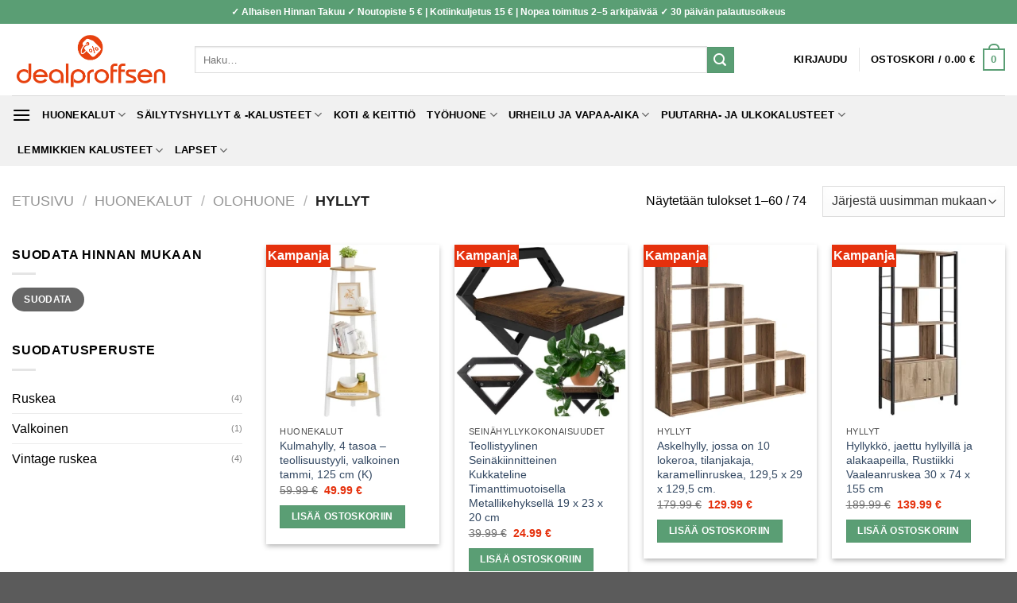

--- FILE ---
content_type: text/html; charset=UTF-8
request_url: https://www.dealproffsen.fi/product-category/huonekalut/olohuone/hyllyt-olohuone/
body_size: 56202
content:
<!DOCTYPE html>
<html lang="fi" class="loading-site no-js">
<head><meta charset="UTF-8" /><script>if(navigator.userAgent.match(/MSIE|Internet Explorer/i)||navigator.userAgent.match(/Trident\/7\..*?rv:11/i)){var href=document.location.href;if(!href.match(/[?&]nowprocket/)){if(href.indexOf("?")==-1){if(href.indexOf("#")==-1){document.location.href=href+"?nowprocket=1"}else{document.location.href=href.replace("#","?nowprocket=1#")}}else{if(href.indexOf("#")==-1){document.location.href=href+"&nowprocket=1"}else{document.location.href=href.replace("#","&nowprocket=1#")}}}}</script><script>(()=>{class RocketLazyLoadScripts{constructor(){this.v="2.0.4",this.userEvents=["keydown","keyup","mousedown","mouseup","mousemove","mouseover","mouseout","touchmove","touchstart","touchend","touchcancel","wheel","click","dblclick","input"],this.attributeEvents=["onblur","onclick","oncontextmenu","ondblclick","onfocus","onmousedown","onmouseenter","onmouseleave","onmousemove","onmouseout","onmouseover","onmouseup","onmousewheel","onscroll","onsubmit"]}async t(){this.i(),this.o(),/iP(ad|hone)/.test(navigator.userAgent)&&this.h(),this.u(),this.l(this),this.m(),this.k(this),this.p(this),this._(),await Promise.all([this.R(),this.L()]),this.lastBreath=Date.now(),this.S(this),this.P(),this.D(),this.O(),this.M(),await this.C(this.delayedScripts.normal),await this.C(this.delayedScripts.defer),await this.C(this.delayedScripts.async),await this.T(),await this.F(),await this.j(),await this.A(),window.dispatchEvent(new Event("rocket-allScriptsLoaded")),this.everythingLoaded=!0,this.lastTouchEnd&&await new Promise(t=>setTimeout(t,500-Date.now()+this.lastTouchEnd)),this.I(),this.H(),this.U(),this.W()}i(){this.CSPIssue=sessionStorage.getItem("rocketCSPIssue"),document.addEventListener("securitypolicyviolation",t=>{this.CSPIssue||"script-src-elem"!==t.violatedDirective||"data"!==t.blockedURI||(this.CSPIssue=!0,sessionStorage.setItem("rocketCSPIssue",!0))},{isRocket:!0})}o(){window.addEventListener("pageshow",t=>{this.persisted=t.persisted,this.realWindowLoadedFired=!0},{isRocket:!0}),window.addEventListener("pagehide",()=>{this.onFirstUserAction=null},{isRocket:!0})}h(){let t;function e(e){t=e}window.addEventListener("touchstart",e,{isRocket:!0}),window.addEventListener("touchend",function i(o){o.changedTouches[0]&&t.changedTouches[0]&&Math.abs(o.changedTouches[0].pageX-t.changedTouches[0].pageX)<10&&Math.abs(o.changedTouches[0].pageY-t.changedTouches[0].pageY)<10&&o.timeStamp-t.timeStamp<200&&(window.removeEventListener("touchstart",e,{isRocket:!0}),window.removeEventListener("touchend",i,{isRocket:!0}),"INPUT"===o.target.tagName&&"text"===o.target.type||(o.target.dispatchEvent(new TouchEvent("touchend",{target:o.target,bubbles:!0})),o.target.dispatchEvent(new MouseEvent("mouseover",{target:o.target,bubbles:!0})),o.target.dispatchEvent(new PointerEvent("click",{target:o.target,bubbles:!0,cancelable:!0,detail:1,clientX:o.changedTouches[0].clientX,clientY:o.changedTouches[0].clientY})),event.preventDefault()))},{isRocket:!0})}q(t){this.userActionTriggered||("mousemove"!==t.type||this.firstMousemoveIgnored?"keyup"===t.type||"mouseover"===t.type||"mouseout"===t.type||(this.userActionTriggered=!0,this.onFirstUserAction&&this.onFirstUserAction()):this.firstMousemoveIgnored=!0),"click"===t.type&&t.preventDefault(),t.stopPropagation(),t.stopImmediatePropagation(),"touchstart"===this.lastEvent&&"touchend"===t.type&&(this.lastTouchEnd=Date.now()),"click"===t.type&&(this.lastTouchEnd=0),this.lastEvent=t.type,t.composedPath&&t.composedPath()[0].getRootNode()instanceof ShadowRoot&&(t.rocketTarget=t.composedPath()[0]),this.savedUserEvents.push(t)}u(){this.savedUserEvents=[],this.userEventHandler=this.q.bind(this),this.userEvents.forEach(t=>window.addEventListener(t,this.userEventHandler,{passive:!1,isRocket:!0})),document.addEventListener("visibilitychange",this.userEventHandler,{isRocket:!0})}U(){this.userEvents.forEach(t=>window.removeEventListener(t,this.userEventHandler,{passive:!1,isRocket:!0})),document.removeEventListener("visibilitychange",this.userEventHandler,{isRocket:!0}),this.savedUserEvents.forEach(t=>{(t.rocketTarget||t.target).dispatchEvent(new window[t.constructor.name](t.type,t))})}m(){const t="return false",e=Array.from(this.attributeEvents,t=>"data-rocket-"+t),i="["+this.attributeEvents.join("],[")+"]",o="[data-rocket-"+this.attributeEvents.join("],[data-rocket-")+"]",s=(e,i,o)=>{o&&o!==t&&(e.setAttribute("data-rocket-"+i,o),e["rocket"+i]=new Function("event",o),e.setAttribute(i,t))};new MutationObserver(t=>{for(const n of t)"attributes"===n.type&&(n.attributeName.startsWith("data-rocket-")||this.everythingLoaded?n.attributeName.startsWith("data-rocket-")&&this.everythingLoaded&&this.N(n.target,n.attributeName.substring(12)):s(n.target,n.attributeName,n.target.getAttribute(n.attributeName))),"childList"===n.type&&n.addedNodes.forEach(t=>{if(t.nodeType===Node.ELEMENT_NODE)if(this.everythingLoaded)for(const i of[t,...t.querySelectorAll(o)])for(const t of i.getAttributeNames())e.includes(t)&&this.N(i,t.substring(12));else for(const e of[t,...t.querySelectorAll(i)])for(const t of e.getAttributeNames())this.attributeEvents.includes(t)&&s(e,t,e.getAttribute(t))})}).observe(document,{subtree:!0,childList:!0,attributeFilter:[...this.attributeEvents,...e]})}I(){this.attributeEvents.forEach(t=>{document.querySelectorAll("[data-rocket-"+t+"]").forEach(e=>{this.N(e,t)})})}N(t,e){const i=t.getAttribute("data-rocket-"+e);i&&(t.setAttribute(e,i),t.removeAttribute("data-rocket-"+e))}k(t){Object.defineProperty(HTMLElement.prototype,"onclick",{get(){return this.rocketonclick||null},set(e){this.rocketonclick=e,this.setAttribute(t.everythingLoaded?"onclick":"data-rocket-onclick","this.rocketonclick(event)")}})}S(t){function e(e,i){let o=e[i];e[i]=null,Object.defineProperty(e,i,{get:()=>o,set(s){t.everythingLoaded?o=s:e["rocket"+i]=o=s}})}e(document,"onreadystatechange"),e(window,"onload"),e(window,"onpageshow");try{Object.defineProperty(document,"readyState",{get:()=>t.rocketReadyState,set(e){t.rocketReadyState=e},configurable:!0}),document.readyState="loading"}catch(t){console.log("WPRocket DJE readyState conflict, bypassing")}}l(t){this.originalAddEventListener=EventTarget.prototype.addEventListener,this.originalRemoveEventListener=EventTarget.prototype.removeEventListener,this.savedEventListeners=[],EventTarget.prototype.addEventListener=function(e,i,o){o&&o.isRocket||!t.B(e,this)&&!t.userEvents.includes(e)||t.B(e,this)&&!t.userActionTriggered||e.startsWith("rocket-")||t.everythingLoaded?t.originalAddEventListener.call(this,e,i,o):(t.savedEventListeners.push({target:this,remove:!1,type:e,func:i,options:o}),"mouseenter"!==e&&"mouseleave"!==e||t.originalAddEventListener.call(this,e,t.savedUserEvents.push,o))},EventTarget.prototype.removeEventListener=function(e,i,o){o&&o.isRocket||!t.B(e,this)&&!t.userEvents.includes(e)||t.B(e,this)&&!t.userActionTriggered||e.startsWith("rocket-")||t.everythingLoaded?t.originalRemoveEventListener.call(this,e,i,o):t.savedEventListeners.push({target:this,remove:!0,type:e,func:i,options:o})}}J(t,e){this.savedEventListeners=this.savedEventListeners.filter(i=>{let o=i.type,s=i.target||window;return e!==o||t!==s||(this.B(o,s)&&(i.type="rocket-"+o),this.$(i),!1)})}H(){EventTarget.prototype.addEventListener=this.originalAddEventListener,EventTarget.prototype.removeEventListener=this.originalRemoveEventListener,this.savedEventListeners.forEach(t=>this.$(t))}$(t){t.remove?this.originalRemoveEventListener.call(t.target,t.type,t.func,t.options):this.originalAddEventListener.call(t.target,t.type,t.func,t.options)}p(t){let e;function i(e){return t.everythingLoaded?e:e.split(" ").map(t=>"load"===t||t.startsWith("load.")?"rocket-jquery-load":t).join(" ")}function o(o){function s(e){const s=o.fn[e];o.fn[e]=o.fn.init.prototype[e]=function(){return this[0]===window&&t.userActionTriggered&&("string"==typeof arguments[0]||arguments[0]instanceof String?arguments[0]=i(arguments[0]):"object"==typeof arguments[0]&&Object.keys(arguments[0]).forEach(t=>{const e=arguments[0][t];delete arguments[0][t],arguments[0][i(t)]=e})),s.apply(this,arguments),this}}if(o&&o.fn&&!t.allJQueries.includes(o)){const e={DOMContentLoaded:[],"rocket-DOMContentLoaded":[]};for(const t in e)document.addEventListener(t,()=>{e[t].forEach(t=>t())},{isRocket:!0});o.fn.ready=o.fn.init.prototype.ready=function(i){function s(){parseInt(o.fn.jquery)>2?setTimeout(()=>i.bind(document)(o)):i.bind(document)(o)}return"function"==typeof i&&(t.realDomReadyFired?!t.userActionTriggered||t.fauxDomReadyFired?s():e["rocket-DOMContentLoaded"].push(s):e.DOMContentLoaded.push(s)),o([])},s("on"),s("one"),s("off"),t.allJQueries.push(o)}e=o}t.allJQueries=[],o(window.jQuery),Object.defineProperty(window,"jQuery",{get:()=>e,set(t){o(t)}})}P(){const t=new Map;document.write=document.writeln=function(e){const i=document.currentScript,o=document.createRange(),s=i.parentElement;let n=t.get(i);void 0===n&&(n=i.nextSibling,t.set(i,n));const c=document.createDocumentFragment();o.setStart(c,0),c.appendChild(o.createContextualFragment(e)),s.insertBefore(c,n)}}async R(){return new Promise(t=>{this.userActionTriggered?t():this.onFirstUserAction=t})}async L(){return new Promise(t=>{document.addEventListener("DOMContentLoaded",()=>{this.realDomReadyFired=!0,t()},{isRocket:!0})})}async j(){return this.realWindowLoadedFired?Promise.resolve():new Promise(t=>{window.addEventListener("load",t,{isRocket:!0})})}M(){this.pendingScripts=[];this.scriptsMutationObserver=new MutationObserver(t=>{for(const e of t)e.addedNodes.forEach(t=>{"SCRIPT"!==t.tagName||t.noModule||t.isWPRocket||this.pendingScripts.push({script:t,promise:new Promise(e=>{const i=()=>{const i=this.pendingScripts.findIndex(e=>e.script===t);i>=0&&this.pendingScripts.splice(i,1),e()};t.addEventListener("load",i,{isRocket:!0}),t.addEventListener("error",i,{isRocket:!0}),setTimeout(i,1e3)})})})}),this.scriptsMutationObserver.observe(document,{childList:!0,subtree:!0})}async F(){await this.X(),this.pendingScripts.length?(await this.pendingScripts[0].promise,await this.F()):this.scriptsMutationObserver.disconnect()}D(){this.delayedScripts={normal:[],async:[],defer:[]},document.querySelectorAll("script[type$=rocketlazyloadscript]").forEach(t=>{t.hasAttribute("data-rocket-src")?t.hasAttribute("async")&&!1!==t.async?this.delayedScripts.async.push(t):t.hasAttribute("defer")&&!1!==t.defer||"module"===t.getAttribute("data-rocket-type")?this.delayedScripts.defer.push(t):this.delayedScripts.normal.push(t):this.delayedScripts.normal.push(t)})}async _(){await this.L();let t=[];document.querySelectorAll("script[type$=rocketlazyloadscript][data-rocket-src]").forEach(e=>{let i=e.getAttribute("data-rocket-src");if(i&&!i.startsWith("data:")){i.startsWith("//")&&(i=location.protocol+i);try{const o=new URL(i).origin;o!==location.origin&&t.push({src:o,crossOrigin:e.crossOrigin||"module"===e.getAttribute("data-rocket-type")})}catch(t){}}}),t=[...new Map(t.map(t=>[JSON.stringify(t),t])).values()],this.Y(t,"preconnect")}async G(t){if(await this.K(),!0!==t.noModule||!("noModule"in HTMLScriptElement.prototype))return new Promise(e=>{let i;function o(){(i||t).setAttribute("data-rocket-status","executed"),e()}try{if(navigator.userAgent.includes("Firefox/")||""===navigator.vendor||this.CSPIssue)i=document.createElement("script"),[...t.attributes].forEach(t=>{let e=t.nodeName;"type"!==e&&("data-rocket-type"===e&&(e="type"),"data-rocket-src"===e&&(e="src"),i.setAttribute(e,t.nodeValue))}),t.text&&(i.text=t.text),t.nonce&&(i.nonce=t.nonce),i.hasAttribute("src")?(i.addEventListener("load",o,{isRocket:!0}),i.addEventListener("error",()=>{i.setAttribute("data-rocket-status","failed-network"),e()},{isRocket:!0}),setTimeout(()=>{i.isConnected||e()},1)):(i.text=t.text,o()),i.isWPRocket=!0,t.parentNode.replaceChild(i,t);else{const i=t.getAttribute("data-rocket-type"),s=t.getAttribute("data-rocket-src");i?(t.type=i,t.removeAttribute("data-rocket-type")):t.removeAttribute("type"),t.addEventListener("load",o,{isRocket:!0}),t.addEventListener("error",i=>{this.CSPIssue&&i.target.src.startsWith("data:")?(console.log("WPRocket: CSP fallback activated"),t.removeAttribute("src"),this.G(t).then(e)):(t.setAttribute("data-rocket-status","failed-network"),e())},{isRocket:!0}),s?(t.fetchPriority="high",t.removeAttribute("data-rocket-src"),t.src=s):t.src="data:text/javascript;base64,"+window.btoa(unescape(encodeURIComponent(t.text)))}}catch(i){t.setAttribute("data-rocket-status","failed-transform"),e()}});t.setAttribute("data-rocket-status","skipped")}async C(t){const e=t.shift();return e?(e.isConnected&&await this.G(e),this.C(t)):Promise.resolve()}O(){this.Y([...this.delayedScripts.normal,...this.delayedScripts.defer,...this.delayedScripts.async],"preload")}Y(t,e){this.trash=this.trash||[];let i=!0;var o=document.createDocumentFragment();t.forEach(t=>{const s=t.getAttribute&&t.getAttribute("data-rocket-src")||t.src;if(s&&!s.startsWith("data:")){const n=document.createElement("link");n.href=s,n.rel=e,"preconnect"!==e&&(n.as="script",n.fetchPriority=i?"high":"low"),t.getAttribute&&"module"===t.getAttribute("data-rocket-type")&&(n.crossOrigin=!0),t.crossOrigin&&(n.crossOrigin=t.crossOrigin),t.integrity&&(n.integrity=t.integrity),t.nonce&&(n.nonce=t.nonce),o.appendChild(n),this.trash.push(n),i=!1}}),document.head.appendChild(o)}W(){this.trash.forEach(t=>t.remove())}async T(){try{document.readyState="interactive"}catch(t){}this.fauxDomReadyFired=!0;try{await this.K(),this.J(document,"readystatechange"),document.dispatchEvent(new Event("rocket-readystatechange")),await this.K(),document.rocketonreadystatechange&&document.rocketonreadystatechange(),await this.K(),this.J(document,"DOMContentLoaded"),document.dispatchEvent(new Event("rocket-DOMContentLoaded")),await this.K(),this.J(window,"DOMContentLoaded"),window.dispatchEvent(new Event("rocket-DOMContentLoaded"))}catch(t){console.error(t)}}async A(){try{document.readyState="complete"}catch(t){}try{await this.K(),this.J(document,"readystatechange"),document.dispatchEvent(new Event("rocket-readystatechange")),await this.K(),document.rocketonreadystatechange&&document.rocketonreadystatechange(),await this.K(),this.J(window,"load"),window.dispatchEvent(new Event("rocket-load")),await this.K(),window.rocketonload&&window.rocketonload(),await this.K(),this.allJQueries.forEach(t=>t(window).trigger("rocket-jquery-load")),await this.K(),this.J(window,"pageshow");const t=new Event("rocket-pageshow");t.persisted=this.persisted,window.dispatchEvent(t),await this.K(),window.rocketonpageshow&&window.rocketonpageshow({persisted:this.persisted})}catch(t){console.error(t)}}async K(){Date.now()-this.lastBreath>45&&(await this.X(),this.lastBreath=Date.now())}async X(){return document.hidden?new Promise(t=>setTimeout(t)):new Promise(t=>requestAnimationFrame(t))}B(t,e){return e===document&&"readystatechange"===t||(e===document&&"DOMContentLoaded"===t||(e===window&&"DOMContentLoaded"===t||(e===window&&"load"===t||e===window&&"pageshow"===t)))}static run(){(new RocketLazyLoadScripts).t()}}RocketLazyLoadScripts.run()})();</script>
	
	<link rel="profile" href="http://gmpg.org/xfn/11" />
	<link rel="pingback" href="https://www.dealproffsen.fi/xmlrpc.php" />

	<script type="rocketlazyloadscript">(function(html){html.className = html.className.replace(/\bno-js\b/,'js')})(document.documentElement);</script>
<meta name='robots' content='index, follow, max-image-preview:large, max-snippet:-1, max-video-preview:-1' />
<meta name="viewport" content="width=device-width, initial-scale=1" />
	<!-- This site is optimized with the Yoast SEO plugin v26.7 - https://yoast.com/wordpress/plugins/seo/ -->
	<title>Hyllyt - Dealproffsen.fi</title>
<link data-rocket-prefetch href="https://usercontent.one" rel="dns-prefetch">
<link data-rocket-prefetch href="https://www.dealproffsen.se" rel="dns-prefetch">
<link data-rocket-prefetch href="https://www.dealproffsen.no" rel="dns-prefetch">
<link data-rocket-prefetch href="https://www.dealproffsen.dk" rel="dns-prefetch"><link rel="preload" data-rocket-preload as="image" href="https://usercontent.one/wp/www.dealproffsen.fi/wp-content/uploads/2025/07/kulmahylly-4-tasoa-teollisuustyyli-valkoinen-tammi-125-cm-k-6-300x300.webp?media=1762929762" imagesrcset="https://usercontent.one/wp/www.dealproffsen.fi/wp-content/uploads/2025/07/kulmahylly-4-tasoa-teollisuustyyli-valkoinen-tammi-125-cm-k-6-300x300.webp?media=1762929762 300w, https://usercontent.one/wp/www.dealproffsen.fi/wp-content/uploads/2025/07/kulmahylly-4-tasoa-teollisuustyyli-valkoinen-tammi-125-cm-k-6-600x600.webp?media=1762929762 600w, https://usercontent.one/wp/www.dealproffsen.fi/wp-content/uploads/2025/07/kulmahylly-4-tasoa-teollisuustyyli-valkoinen-tammi-125-cm-k-6-100x100.webp?media=1762929762 100w, https://usercontent.one/wp/www.dealproffsen.fi/wp-content/uploads/2025/07/kulmahylly-4-tasoa-teollisuustyyli-valkoinen-tammi-125-cm-k-6-150x150.webp?media=1762929762 150w, https://usercontent.one/wp/www.dealproffsen.fi/wp-content/uploads/2025/07/kulmahylly-4-tasoa-teollisuustyyli-valkoinen-tammi-125-cm-k-6-768x768.webp?media=1762929762 768w, https://usercontent.one/wp/www.dealproffsen.fi/wp-content/uploads/2025/07/kulmahylly-4-tasoa-teollisuustyyli-valkoinen-tammi-125-cm-k-6-1024x1024.webp?media=1762929762 1024w" imagesizes="(max-width: 300px) 100vw, 300px" fetchpriority="high">
	<link rel="canonical" href="https://www.dealproffsen.fi/product-category/huonekalut/olohuone/hyllyt-olohuone/" />
	<link rel="next" href="https://www.dealproffsen.fi/product-category/huonekalut/olohuone/hyllyt-olohuone/page/2/" />
	<meta property="og:locale" content="fi_FI" />
	<meta property="og:type" content="article" />
	<meta property="og:title" content="Hyllyt - Dealproffsen.fi" />
	<meta property="og:url" content="https://www.dealproffsen.fi/product-category/huonekalut/olohuone/hyllyt-olohuone/" />
	<meta property="og:site_name" content="Dealproffsen.fi" />
	<meta name="twitter:card" content="summary_large_image" />
	<script type="application/ld+json" class="yoast-schema-graph">{"@context":"https://schema.org","@graph":[{"@type":"CollectionPage","@id":"https://www.dealproffsen.fi/product-category/huonekalut/olohuone/hyllyt-olohuone/","url":"https://www.dealproffsen.fi/product-category/huonekalut/olohuone/hyllyt-olohuone/","name":"Hyllyt - Dealproffsen.fi","isPartOf":{"@id":"https://www.dealproffsen.fi/#website"},"primaryImageOfPage":{"@id":"https://www.dealproffsen.fi/product-category/huonekalut/olohuone/hyllyt-olohuone/#primaryimage"},"image":{"@id":"https://www.dealproffsen.fi/product-category/huonekalut/olohuone/hyllyt-olohuone/#primaryimage"},"thumbnailUrl":"https://www.dealproffsen.fi/wp-content/uploads/2025/07/kulmahylly-4-tasoa-teollisuustyyli-valkoinen-tammi-125-cm-k-6.jpg","breadcrumb":{"@id":"https://www.dealproffsen.fi/product-category/huonekalut/olohuone/hyllyt-olohuone/#breadcrumb"},"inLanguage":"fi"},{"@type":"ImageObject","inLanguage":"fi","@id":"https://www.dealproffsen.fi/product-category/huonekalut/olohuone/hyllyt-olohuone/#primaryimage","url":"https://www.dealproffsen.fi/wp-content/uploads/2025/07/kulmahylly-4-tasoa-teollisuustyyli-valkoinen-tammi-125-cm-k-6.jpg","contentUrl":"https://www.dealproffsen.fi/wp-content/uploads/2025/07/kulmahylly-4-tasoa-teollisuustyyli-valkoinen-tammi-125-cm-k-6.jpg","width":800,"height":800,"caption":"Kulmahylly, 4 tasoa – teollisuustyyli, valkoinen tammi, 125 cm (K)"},{"@type":"BreadcrumbList","@id":"https://www.dealproffsen.fi/product-category/huonekalut/olohuone/hyllyt-olohuone/#breadcrumb","itemListElement":[{"@type":"ListItem","position":1,"name":"Home","item":"https://www.dealproffsen.fi/"},{"@type":"ListItem","position":2,"name":"Huonekalut","item":"https://www.dealproffsen.fi/product-category/huonekalut/"},{"@type":"ListItem","position":3,"name":"Olohuone","item":"https://www.dealproffsen.fi/product-category/huonekalut/olohuone/"},{"@type":"ListItem","position":4,"name":"Hyllyt"}]},{"@type":"WebSite","@id":"https://www.dealproffsen.fi/#website","url":"https://www.dealproffsen.fi/","name":"Dealproffsen.fi","description":"","potentialAction":[{"@type":"SearchAction","target":{"@type":"EntryPoint","urlTemplate":"https://www.dealproffsen.fi/?s={search_term_string}"},"query-input":{"@type":"PropertyValueSpecification","valueRequired":true,"valueName":"search_term_string"}}],"inLanguage":"fi"}]}</script>
	<!-- / Yoast SEO plugin. -->



<link rel='prefetch' href='https://usercontent.one/wp/www.dealproffsen.fi/wp-content/themes/flatsome/assets/js/flatsome.js?media=1762929762?ver=be4456ec53c49e21f6f3' />
<link rel='prefetch' href='https://usercontent.one/wp/www.dealproffsen.fi/wp-content/themes/flatsome/assets/js/chunk.slider.js?ver=3.18.4&media=1762929762' />
<link rel='prefetch' href='https://usercontent.one/wp/www.dealproffsen.fi/wp-content/themes/flatsome/assets/js/chunk.popups.js?ver=3.18.4&media=1762929762' />
<link rel='prefetch' href='https://usercontent.one/wp/www.dealproffsen.fi/wp-content/themes/flatsome/assets/js/chunk.tooltips.js?ver=3.18.4&media=1762929762' />
<link rel='prefetch' href='https://usercontent.one/wp/www.dealproffsen.fi/wp-content/themes/flatsome/assets/js/woocommerce.js?media=1762929762?ver=49415fe6a9266f32f1f2' />
<link rel="alternate" type="application/rss+xml" title="Dealproffsen.fi &raquo; syöte" href="https://www.dealproffsen.fi/feed/" />
<link rel="alternate" type="application/rss+xml" title="Dealproffsen.fi &raquo; kommenttien syöte" href="https://www.dealproffsen.fi/comments/feed/" />
<link rel="alternate" type="application/rss+xml" title="Syöte: Dealproffsen.fi &raquo; Hyllyt Osasto" href="https://www.dealproffsen.fi/product-category/huonekalut/olohuone/hyllyt-olohuone/feed/" />
<style id='wp-img-auto-sizes-contain-inline-css' type='text/css'>
img:is([sizes=auto i],[sizes^="auto," i]){contain-intrinsic-size:3000px 1500px}
/*# sourceURL=wp-img-auto-sizes-contain-inline-css */
</style>
<style id='wp-emoji-styles-inline-css' type='text/css'>

	img.wp-smiley, img.emoji {
		display: inline !important;
		border: none !important;
		box-shadow: none !important;
		height: 1em !important;
		width: 1em !important;
		margin: 0 0.07em !important;
		vertical-align: -0.1em !important;
		background: none !important;
		padding: 0 !important;
	}
/*# sourceURL=wp-emoji-styles-inline-css */
</style>
<style id='wp-block-library-inline-css' type='text/css'>
:root{--wp-block-synced-color:#7a00df;--wp-block-synced-color--rgb:122,0,223;--wp-bound-block-color:var(--wp-block-synced-color);--wp-editor-canvas-background:#ddd;--wp-admin-theme-color:#007cba;--wp-admin-theme-color--rgb:0,124,186;--wp-admin-theme-color-darker-10:#006ba1;--wp-admin-theme-color-darker-10--rgb:0,107,160.5;--wp-admin-theme-color-darker-20:#005a87;--wp-admin-theme-color-darker-20--rgb:0,90,135;--wp-admin-border-width-focus:2px}@media (min-resolution:192dpi){:root{--wp-admin-border-width-focus:1.5px}}.wp-element-button{cursor:pointer}:root .has-very-light-gray-background-color{background-color:#eee}:root .has-very-dark-gray-background-color{background-color:#313131}:root .has-very-light-gray-color{color:#eee}:root .has-very-dark-gray-color{color:#313131}:root .has-vivid-green-cyan-to-vivid-cyan-blue-gradient-background{background:linear-gradient(135deg,#00d084,#0693e3)}:root .has-purple-crush-gradient-background{background:linear-gradient(135deg,#34e2e4,#4721fb 50%,#ab1dfe)}:root .has-hazy-dawn-gradient-background{background:linear-gradient(135deg,#faaca8,#dad0ec)}:root .has-subdued-olive-gradient-background{background:linear-gradient(135deg,#fafae1,#67a671)}:root .has-atomic-cream-gradient-background{background:linear-gradient(135deg,#fdd79a,#004a59)}:root .has-nightshade-gradient-background{background:linear-gradient(135deg,#330968,#31cdcf)}:root .has-midnight-gradient-background{background:linear-gradient(135deg,#020381,#2874fc)}:root{--wp--preset--font-size--normal:16px;--wp--preset--font-size--huge:42px}.has-regular-font-size{font-size:1em}.has-larger-font-size{font-size:2.625em}.has-normal-font-size{font-size:var(--wp--preset--font-size--normal)}.has-huge-font-size{font-size:var(--wp--preset--font-size--huge)}.has-text-align-center{text-align:center}.has-text-align-left{text-align:left}.has-text-align-right{text-align:right}.has-fit-text{white-space:nowrap!important}#end-resizable-editor-section{display:none}.aligncenter{clear:both}.items-justified-left{justify-content:flex-start}.items-justified-center{justify-content:center}.items-justified-right{justify-content:flex-end}.items-justified-space-between{justify-content:space-between}.screen-reader-text{border:0;clip-path:inset(50%);height:1px;margin:-1px;overflow:hidden;padding:0;position:absolute;width:1px;word-wrap:normal!important}.screen-reader-text:focus{background-color:#ddd;clip-path:none;color:#444;display:block;font-size:1em;height:auto;left:5px;line-height:normal;padding:15px 23px 14px;text-decoration:none;top:5px;width:auto;z-index:100000}html :where(.has-border-color){border-style:solid}html :where([style*=border-top-color]){border-top-style:solid}html :where([style*=border-right-color]){border-right-style:solid}html :where([style*=border-bottom-color]){border-bottom-style:solid}html :where([style*=border-left-color]){border-left-style:solid}html :where([style*=border-width]){border-style:solid}html :where([style*=border-top-width]){border-top-style:solid}html :where([style*=border-right-width]){border-right-style:solid}html :where([style*=border-bottom-width]){border-bottom-style:solid}html :where([style*=border-left-width]){border-left-style:solid}html :where(img[class*=wp-image-]){height:auto;max-width:100%}:where(figure){margin:0 0 1em}html :where(.is-position-sticky){--wp-admin--admin-bar--position-offset:var(--wp-admin--admin-bar--height,0px)}@media screen and (max-width:600px){html :where(.is-position-sticky){--wp-admin--admin-bar--position-offset:0px}}

/*# sourceURL=wp-block-library-inline-css */
</style><link data-minify="1" rel='stylesheet' id='wc-blocks-style-css' href='https://usercontent.one/wp/www.dealproffsen.fi/wp-content/cache/min/1/wp-content/plugins/woocommerce/assets/client/blocks/wc-blocks.css?ver=1768212792' type='text/css' media='all' />
<style id='global-styles-inline-css' type='text/css'>
:root{--wp--preset--aspect-ratio--square: 1;--wp--preset--aspect-ratio--4-3: 4/3;--wp--preset--aspect-ratio--3-4: 3/4;--wp--preset--aspect-ratio--3-2: 3/2;--wp--preset--aspect-ratio--2-3: 2/3;--wp--preset--aspect-ratio--16-9: 16/9;--wp--preset--aspect-ratio--9-16: 9/16;--wp--preset--color--black: #000000;--wp--preset--color--cyan-bluish-gray: #abb8c3;--wp--preset--color--white: #ffffff;--wp--preset--color--pale-pink: #f78da7;--wp--preset--color--vivid-red: #cf2e2e;--wp--preset--color--luminous-vivid-orange: #ff6900;--wp--preset--color--luminous-vivid-amber: #fcb900;--wp--preset--color--light-green-cyan: #7bdcb5;--wp--preset--color--vivid-green-cyan: #00d084;--wp--preset--color--pale-cyan-blue: #8ed1fc;--wp--preset--color--vivid-cyan-blue: #0693e3;--wp--preset--color--vivid-purple: #9b51e0;--wp--preset--color--primary: #5a9e74;--wp--preset--color--secondary: #5a9e74;--wp--preset--color--success: #7a9c59;--wp--preset--color--alert: #b20000;--wp--preset--gradient--vivid-cyan-blue-to-vivid-purple: linear-gradient(135deg,rgb(6,147,227) 0%,rgb(155,81,224) 100%);--wp--preset--gradient--light-green-cyan-to-vivid-green-cyan: linear-gradient(135deg,rgb(122,220,180) 0%,rgb(0,208,130) 100%);--wp--preset--gradient--luminous-vivid-amber-to-luminous-vivid-orange: linear-gradient(135deg,rgb(252,185,0) 0%,rgb(255,105,0) 100%);--wp--preset--gradient--luminous-vivid-orange-to-vivid-red: linear-gradient(135deg,rgb(255,105,0) 0%,rgb(207,46,46) 100%);--wp--preset--gradient--very-light-gray-to-cyan-bluish-gray: linear-gradient(135deg,rgb(238,238,238) 0%,rgb(169,184,195) 100%);--wp--preset--gradient--cool-to-warm-spectrum: linear-gradient(135deg,rgb(74,234,220) 0%,rgb(151,120,209) 20%,rgb(207,42,186) 40%,rgb(238,44,130) 60%,rgb(251,105,98) 80%,rgb(254,248,76) 100%);--wp--preset--gradient--blush-light-purple: linear-gradient(135deg,rgb(255,206,236) 0%,rgb(152,150,240) 100%);--wp--preset--gradient--blush-bordeaux: linear-gradient(135deg,rgb(254,205,165) 0%,rgb(254,45,45) 50%,rgb(107,0,62) 100%);--wp--preset--gradient--luminous-dusk: linear-gradient(135deg,rgb(255,203,112) 0%,rgb(199,81,192) 50%,rgb(65,88,208) 100%);--wp--preset--gradient--pale-ocean: linear-gradient(135deg,rgb(255,245,203) 0%,rgb(182,227,212) 50%,rgb(51,167,181) 100%);--wp--preset--gradient--electric-grass: linear-gradient(135deg,rgb(202,248,128) 0%,rgb(113,206,126) 100%);--wp--preset--gradient--midnight: linear-gradient(135deg,rgb(2,3,129) 0%,rgb(40,116,252) 100%);--wp--preset--font-size--small: 13px;--wp--preset--font-size--medium: 20px;--wp--preset--font-size--large: 36px;--wp--preset--font-size--x-large: 42px;--wp--preset--spacing--20: 0.44rem;--wp--preset--spacing--30: 0.67rem;--wp--preset--spacing--40: 1rem;--wp--preset--spacing--50: 1.5rem;--wp--preset--spacing--60: 2.25rem;--wp--preset--spacing--70: 3.38rem;--wp--preset--spacing--80: 5.06rem;--wp--preset--shadow--natural: 6px 6px 9px rgba(0, 0, 0, 0.2);--wp--preset--shadow--deep: 12px 12px 50px rgba(0, 0, 0, 0.4);--wp--preset--shadow--sharp: 6px 6px 0px rgba(0, 0, 0, 0.2);--wp--preset--shadow--outlined: 6px 6px 0px -3px rgb(255, 255, 255), 6px 6px rgb(0, 0, 0);--wp--preset--shadow--crisp: 6px 6px 0px rgb(0, 0, 0);}:where(body) { margin: 0; }.wp-site-blocks > .alignleft { float: left; margin-right: 2em; }.wp-site-blocks > .alignright { float: right; margin-left: 2em; }.wp-site-blocks > .aligncenter { justify-content: center; margin-left: auto; margin-right: auto; }:where(.is-layout-flex){gap: 0.5em;}:where(.is-layout-grid){gap: 0.5em;}.is-layout-flow > .alignleft{float: left;margin-inline-start: 0;margin-inline-end: 2em;}.is-layout-flow > .alignright{float: right;margin-inline-start: 2em;margin-inline-end: 0;}.is-layout-flow > .aligncenter{margin-left: auto !important;margin-right: auto !important;}.is-layout-constrained > .alignleft{float: left;margin-inline-start: 0;margin-inline-end: 2em;}.is-layout-constrained > .alignright{float: right;margin-inline-start: 2em;margin-inline-end: 0;}.is-layout-constrained > .aligncenter{margin-left: auto !important;margin-right: auto !important;}.is-layout-constrained > :where(:not(.alignleft):not(.alignright):not(.alignfull)){margin-left: auto !important;margin-right: auto !important;}body .is-layout-flex{display: flex;}.is-layout-flex{flex-wrap: wrap;align-items: center;}.is-layout-flex > :is(*, div){margin: 0;}body .is-layout-grid{display: grid;}.is-layout-grid > :is(*, div){margin: 0;}body{padding-top: 0px;padding-right: 0px;padding-bottom: 0px;padding-left: 0px;}a:where(:not(.wp-element-button)){text-decoration: none;}:root :where(.wp-element-button, .wp-block-button__link){background-color: #32373c;border-width: 0;color: #fff;font-family: inherit;font-size: inherit;font-style: inherit;font-weight: inherit;letter-spacing: inherit;line-height: inherit;padding-top: calc(0.667em + 2px);padding-right: calc(1.333em + 2px);padding-bottom: calc(0.667em + 2px);padding-left: calc(1.333em + 2px);text-decoration: none;text-transform: inherit;}.has-black-color{color: var(--wp--preset--color--black) !important;}.has-cyan-bluish-gray-color{color: var(--wp--preset--color--cyan-bluish-gray) !important;}.has-white-color{color: var(--wp--preset--color--white) !important;}.has-pale-pink-color{color: var(--wp--preset--color--pale-pink) !important;}.has-vivid-red-color{color: var(--wp--preset--color--vivid-red) !important;}.has-luminous-vivid-orange-color{color: var(--wp--preset--color--luminous-vivid-orange) !important;}.has-luminous-vivid-amber-color{color: var(--wp--preset--color--luminous-vivid-amber) !important;}.has-light-green-cyan-color{color: var(--wp--preset--color--light-green-cyan) !important;}.has-vivid-green-cyan-color{color: var(--wp--preset--color--vivid-green-cyan) !important;}.has-pale-cyan-blue-color{color: var(--wp--preset--color--pale-cyan-blue) !important;}.has-vivid-cyan-blue-color{color: var(--wp--preset--color--vivid-cyan-blue) !important;}.has-vivid-purple-color{color: var(--wp--preset--color--vivid-purple) !important;}.has-primary-color{color: var(--wp--preset--color--primary) !important;}.has-secondary-color{color: var(--wp--preset--color--secondary) !important;}.has-success-color{color: var(--wp--preset--color--success) !important;}.has-alert-color{color: var(--wp--preset--color--alert) !important;}.has-black-background-color{background-color: var(--wp--preset--color--black) !important;}.has-cyan-bluish-gray-background-color{background-color: var(--wp--preset--color--cyan-bluish-gray) !important;}.has-white-background-color{background-color: var(--wp--preset--color--white) !important;}.has-pale-pink-background-color{background-color: var(--wp--preset--color--pale-pink) !important;}.has-vivid-red-background-color{background-color: var(--wp--preset--color--vivid-red) !important;}.has-luminous-vivid-orange-background-color{background-color: var(--wp--preset--color--luminous-vivid-orange) !important;}.has-luminous-vivid-amber-background-color{background-color: var(--wp--preset--color--luminous-vivid-amber) !important;}.has-light-green-cyan-background-color{background-color: var(--wp--preset--color--light-green-cyan) !important;}.has-vivid-green-cyan-background-color{background-color: var(--wp--preset--color--vivid-green-cyan) !important;}.has-pale-cyan-blue-background-color{background-color: var(--wp--preset--color--pale-cyan-blue) !important;}.has-vivid-cyan-blue-background-color{background-color: var(--wp--preset--color--vivid-cyan-blue) !important;}.has-vivid-purple-background-color{background-color: var(--wp--preset--color--vivid-purple) !important;}.has-primary-background-color{background-color: var(--wp--preset--color--primary) !important;}.has-secondary-background-color{background-color: var(--wp--preset--color--secondary) !important;}.has-success-background-color{background-color: var(--wp--preset--color--success) !important;}.has-alert-background-color{background-color: var(--wp--preset--color--alert) !important;}.has-black-border-color{border-color: var(--wp--preset--color--black) !important;}.has-cyan-bluish-gray-border-color{border-color: var(--wp--preset--color--cyan-bluish-gray) !important;}.has-white-border-color{border-color: var(--wp--preset--color--white) !important;}.has-pale-pink-border-color{border-color: var(--wp--preset--color--pale-pink) !important;}.has-vivid-red-border-color{border-color: var(--wp--preset--color--vivid-red) !important;}.has-luminous-vivid-orange-border-color{border-color: var(--wp--preset--color--luminous-vivid-orange) !important;}.has-luminous-vivid-amber-border-color{border-color: var(--wp--preset--color--luminous-vivid-amber) !important;}.has-light-green-cyan-border-color{border-color: var(--wp--preset--color--light-green-cyan) !important;}.has-vivid-green-cyan-border-color{border-color: var(--wp--preset--color--vivid-green-cyan) !important;}.has-pale-cyan-blue-border-color{border-color: var(--wp--preset--color--pale-cyan-blue) !important;}.has-vivid-cyan-blue-border-color{border-color: var(--wp--preset--color--vivid-cyan-blue) !important;}.has-vivid-purple-border-color{border-color: var(--wp--preset--color--vivid-purple) !important;}.has-primary-border-color{border-color: var(--wp--preset--color--primary) !important;}.has-secondary-border-color{border-color: var(--wp--preset--color--secondary) !important;}.has-success-border-color{border-color: var(--wp--preset--color--success) !important;}.has-alert-border-color{border-color: var(--wp--preset--color--alert) !important;}.has-vivid-cyan-blue-to-vivid-purple-gradient-background{background: var(--wp--preset--gradient--vivid-cyan-blue-to-vivid-purple) !important;}.has-light-green-cyan-to-vivid-green-cyan-gradient-background{background: var(--wp--preset--gradient--light-green-cyan-to-vivid-green-cyan) !important;}.has-luminous-vivid-amber-to-luminous-vivid-orange-gradient-background{background: var(--wp--preset--gradient--luminous-vivid-amber-to-luminous-vivid-orange) !important;}.has-luminous-vivid-orange-to-vivid-red-gradient-background{background: var(--wp--preset--gradient--luminous-vivid-orange-to-vivid-red) !important;}.has-very-light-gray-to-cyan-bluish-gray-gradient-background{background: var(--wp--preset--gradient--very-light-gray-to-cyan-bluish-gray) !important;}.has-cool-to-warm-spectrum-gradient-background{background: var(--wp--preset--gradient--cool-to-warm-spectrum) !important;}.has-blush-light-purple-gradient-background{background: var(--wp--preset--gradient--blush-light-purple) !important;}.has-blush-bordeaux-gradient-background{background: var(--wp--preset--gradient--blush-bordeaux) !important;}.has-luminous-dusk-gradient-background{background: var(--wp--preset--gradient--luminous-dusk) !important;}.has-pale-ocean-gradient-background{background: var(--wp--preset--gradient--pale-ocean) !important;}.has-electric-grass-gradient-background{background: var(--wp--preset--gradient--electric-grass) !important;}.has-midnight-gradient-background{background: var(--wp--preset--gradient--midnight) !important;}.has-small-font-size{font-size: var(--wp--preset--font-size--small) !important;}.has-medium-font-size{font-size: var(--wp--preset--font-size--medium) !important;}.has-large-font-size{font-size: var(--wp--preset--font-size--large) !important;}.has-x-large-font-size{font-size: var(--wp--preset--font-size--x-large) !important;}
/*# sourceURL=global-styles-inline-css */
</style>

<link rel='stylesheet' id='pcbdw-custom-style-css' href='https://usercontent.one/wp/www.dealproffsen.fi/wp-content/plugins/product-categories-bottom-description-woo-comerce/includes/../assets/css/style.css?ver=6.9&media=1762929762' type='text/css' media='all' />
<style id='pcbdw-custom-style-inline-css' type='text/css'>
.pcbdw-bottom-description-content { margin: 0 0 0 0; padding: 0 0 0 0; background-color: #ffffff;  }
/*# sourceURL=pcbdw-custom-style-inline-css */
</style>
<style id='woocommerce-inline-inline-css' type='text/css'>
.woocommerce form .form-row .required { visibility: visible; }
/*# sourceURL=woocommerce-inline-inline-css */
</style>
<link rel='stylesheet' id='woorule-alert-css' href='https://usercontent.one/wp/www.dealproffsen.fi/wp-content/plugins/woorule/assets/woorule-alert.min.css?ver=3.0.4&media=1762929762' type='text/css' media='all' />
<link data-minify="1" rel='stylesheet' id='flatsome-main-css' href='https://usercontent.one/wp/www.dealproffsen.fi/wp-content/cache/min/1/wp-content/themes/flatsome/assets/css/flatsome.css?ver=1768212792' type='text/css' media='all' />
<style id='flatsome-main-inline-css' type='text/css'>
@font-face {
				font-family: "fl-icons";
				font-display: block;
				src: url(https://usercontent.one/wp/www.dealproffsen.fi/wp-content/themes/flatsome/assets/css/icons/fl-icons.eot?v=3.18.4&media=1762929762);
				src:
					url(https://usercontent.one/wp/www.dealproffsen.fi/wp-content/themes/flatsome/assets/css/icons/fl-icons.eot?media=1762929762#iefix?v=3.18.4) format("embedded-opentype"),
					url(https://usercontent.one/wp/www.dealproffsen.fi/wp-content/themes/flatsome/assets/css/icons/fl-icons.woff2?v=3.18.4&media=1762929762) format("woff2"),
					url(https://usercontent.one/wp/www.dealproffsen.fi/wp-content/themes/flatsome/assets/css/icons/fl-icons.ttf?v=3.18.4&media=1762929762) format("truetype"),
					url(https://usercontent.one/wp/www.dealproffsen.fi/wp-content/themes/flatsome/assets/css/icons/fl-icons.woff?v=3.18.4&media=1762929762) format("woff"),
					url(https://usercontent.one/wp/www.dealproffsen.fi/wp-content/themes/flatsome/assets/css/icons/fl-icons.svg?v=3.18.4&media=1762929762#fl-icons) format("svg");
			}
/*# sourceURL=flatsome-main-inline-css */
</style>
<link data-minify="1" rel='stylesheet' id='flatsome-shop-css' href='https://usercontent.one/wp/www.dealproffsen.fi/wp-content/cache/min/1/wp-content/themes/flatsome/assets/css/flatsome-shop.css?ver=1768212792' type='text/css' media='all' />
<link rel='stylesheet' id='flatsome-style-css' href='https://usercontent.one/wp/www.dealproffsen.fi/wp-content/themes/flatsome-child-1/style.css?ver=3.0&media=1762929762' type='text/css' media='all' />
<link rel='stylesheet' id='cwginstock_frontend_css-css' href='https://usercontent.one/wp/www.dealproffsen.fi/wp-content/plugins/back-in-stock-notifier-for-woocommerce/assets/css/frontend.min.css?ver=6.3.0&media=1762929762' type='text/css' media='' />
<link rel='stylesheet' id='cwginstock_bootstrap-css' href='https://usercontent.one/wp/www.dealproffsen.fi/wp-content/plugins/back-in-stock-notifier-for-woocommerce/assets/css/bootstrap.min.css?ver=6.3.0&media=1762929762' type='text/css' media='' />
<script type="text/javascript" id="tp-js-js-extra">
/* <![CDATA[ */
var trustpilot_settings = {"key":"Tiy1m14rM28gcpZ5","TrustpilotScriptUrl":"https://invitejs.trustpilot.com/tp.min.js","IntegrationAppUrl":"//ecommscript-integrationapp.trustpilot.com","PreviewScriptUrl":"//ecommplugins-scripts.trustpilot.com/v2.1/js/preview.min.js","PreviewCssUrl":"//ecommplugins-scripts.trustpilot.com/v2.1/css/preview.min.css","PreviewWPCssUrl":"//ecommplugins-scripts.trustpilot.com/v2.1/css/preview_wp.css","WidgetScriptUrl":"//widget.trustpilot.com/bootstrap/v5/tp.widget.bootstrap.min.js"};
//# sourceURL=tp-js-js-extra
/* ]]> */
</script>
<script type="rocketlazyloadscript" data-rocket-type="text/javascript" data-rocket-src="https://usercontent.one/wp/www.dealproffsen.fi/wp-content/plugins/trustpilot-reviews/review/assets/js/headerScript.min.js?ver=1.0&media=1762929762&#039; async=&#039;async" id="tp-js-js"></script>
<script type="rocketlazyloadscript" data-rocket-type="text/javascript" data-rocket-src="https://www.dealproffsen.fi/wp-includes/js/jquery/jquery.min.js?ver=3.7.1" id="jquery-core-js"></script>
<script type="rocketlazyloadscript" data-rocket-type="text/javascript" data-rocket-src="https://www.dealproffsen.fi/wp-includes/js/jquery/jquery-migrate.min.js?ver=3.4.1" id="jquery-migrate-js"></script>
<script type="rocketlazyloadscript" data-rocket-type="text/javascript" data-rocket-src="https://usercontent.one/wp/www.dealproffsen.fi/wp-content/plugins/woocommerce/assets/js/jquery-blockui/jquery.blockUI.min.js?ver=2.7.0-wc.10.4.3&media=1762929762" id="wc-jquery-blockui-js" data-wp-strategy="defer"></script>
<script type="text/javascript" id="wc-add-to-cart-js-extra">
/* <![CDATA[ */
var wc_add_to_cart_params = {"ajax_url":"/wp-admin/admin-ajax.php","wc_ajax_url":"/?wc-ajax=%%endpoint%%","i18n_view_cart":"N\u00e4yt\u00e4 ostoskori","cart_url":"https://www.dealproffsen.fi/basket/","is_cart":"","cart_redirect_after_add":"no"};
//# sourceURL=wc-add-to-cart-js-extra
/* ]]> */
</script>
<script type="rocketlazyloadscript" data-rocket-type="text/javascript" data-rocket-src="https://usercontent.one/wp/www.dealproffsen.fi/wp-content/plugins/woocommerce/assets/js/frontend/add-to-cart.min.js?ver=10.4.3&media=1762929762" id="wc-add-to-cart-js" defer="defer" data-wp-strategy="defer"></script>
<script type="rocketlazyloadscript" data-rocket-type="text/javascript" data-rocket-src="https://usercontent.one/wp/www.dealproffsen.fi/wp-content/plugins/woocommerce/assets/js/js-cookie/js.cookie.min.js?ver=2.1.4-wc.10.4.3&media=1762929762" id="wc-js-cookie-js" data-wp-strategy="defer"></script>
<script type="rocketlazyloadscript" data-minify="1" data-rocket-type="text/javascript" data-rocket-src="https://usercontent.one/wp/www.dealproffsen.fi/wp-content/cache/min/1/wp-content/plugins/woocommerce-profitmetrics/js/pmTPTrack.js?ver=1768212792" id="pmTPTrack-js"></script>
<script type="rocketlazyloadscript" data-rocket-type="text/javascript" data-rocket-src="https://www.dealproffsen.fi/wp-includes/js/dist/hooks.min.js?ver=dd5603f07f9220ed27f1" id="wp-hooks-js"></script>
<script type="text/javascript" id="wpm-js-extra">
/* <![CDATA[ */
var wpm = {"ajax_url":"https://www.dealproffsen.fi/wp-admin/admin-ajax.php","root":"https://www.dealproffsen.fi/wp-json/","nonce_wp_rest":"e0e48c601a","nonce_ajax":"c710fbacd9"};
//# sourceURL=wpm-js-extra
/* ]]> */
</script>
<script type="rocketlazyloadscript" data-rocket-type="text/javascript" data-rocket-src="https://usercontent.one/wp/www.dealproffsen.fi/wp-content/plugins/pixel-manager-pro-for-woocommerce/js/public/pro/wpm-public__premium_only.p1.min.js?ver=1.54.1&media=1762929762" id="wpm-js"></script>
<link rel="https://api.w.org/" href="https://www.dealproffsen.fi/wp-json/" /><link rel="alternate" title="JSON" type="application/json" href="https://www.dealproffsen.fi/wp-json/wp/v2/product_cat/59" /><link rel="EditURI" type="application/rsd+xml" title="RSD" href="https://www.dealproffsen.fi/xmlrpc.php?rsd" />
<meta name="generator" content="WordPress 6.9" />
<meta name="generator" content="WooCommerce 10.4.3" />
	<style>
			.wsppc_div_block {
			display: inline-block;
			width: 100%;
			margin-top: 10px;
		}
		.wsppc_div_block.wsppc_product_summary_text {
			display: inline-block;
			width: 100%;
		}
		.woocommerce_product_thumbnails {
			display: inline-block;
		}
		
	</style>
    <style>.bg{opacity: 0; transition: opacity 1s; -webkit-transition: opacity 1s;} .bg-loaded{opacity: 1;}</style><meta name="description" content="Tarjoamme laajan valikoiman huonekaluja, kodin tarvikkeita ja inspiraatiota kotiisi ja toimistoosi! - Dealproffsen">
<!-- Start of dealproffsenfi Zendesk Widget script -->
<script type="rocketlazyloadscript" id="ze-snippet" data-rocket-src="https://static.zdassets.com/ekr/snippet.js?key=ff496e78-9903-49dd-b5c0-552438c1c595"> </script>
<!-- End of dealproffsenfi Zendesk Widget script -->
<script type="rocketlazyloadscript" data-rocket-type="text/javascript">
  zE('webWidget', 'setLocale', 'fi');
</script>
<!-- Google Tag Manager -->
<script type="rocketlazyloadscript">(function(w,d,s,l,i){w[l]=w[l]||[];w[l].push({'gtm.start':
new Date().getTime(),event:'gtm.js'});var f=d.getElementsByTagName(s)[0],
j=d.createElement(s),dl=l!='dataLayer'?'&l='+l:'';j.async=true;j.src=
'https://www.googletagmanager.com/gtm.js?id='+i+dl;f.parentNode.insertBefore(j,f);
})(window,document,'script','dataLayer','GTM-PTT83BBM');</script>
<!-- End Google Tag Manager -->	<noscript><style>.woocommerce-product-gallery{ opacity: 1 !important; }</style></noscript>
	
<!-- START Pixel Manager for WooCommerce -->
		<script type="rocketlazyloadscript">
			(window.wpmDataLayer = window.wpmDataLayer || {}).products = window.wpmDataLayer.products || {};
			window.wpmDataLayer.products                               = Object.assign(window.wpmDataLayer.products, {"2386":{"id":"2386","sku":"LWS04NB","price":44.99000000000000198951966012828052043914794921875,"brand":"","quantity":1,"dyn_r_ids":{"post_id":"2386","sku":"LWS04NB","gpf":"woocommerce_gpf_2386","gla":"gla_2386"},"is_variable":false,"type":"simple","name":"2 kpl Sein\u00e4hyllyt 60x20x7 cm ruskea-musta","category":["Eteiskalusteet","Huonekalut","Hyllyt","Olohuone"],"is_variation":false},"9018":{"id":"9018","sku":"LWS33BX","price":21.989999999999998436805981327779591083526611328125,"brand":"","quantity":1,"dyn_r_ids":{"post_id":"9018","sku":"LWS33BX","gpf":"woocommerce_gpf_9018","gla":"gla_9018"},"is_variable":false,"type":"simple","name":"Sein\u00e4hyllyt 3 kpl - Teollisen muotoilun hyllyt","category":["Huonekalut","Hyllyt","Olohuone"],"is_variation":false},"607":{"id":"607","sku":"LBC72WT","price":27.989999999999998436805981327779591083526611328125,"brand":"","quantity":1,"dyn_r_ids":{"post_id":"607","sku":"LBC72WT","gpf":"woocommerce_gpf_607","gla":"gla_607"},"is_variable":false,"type":"simple","name":"Sein\u00e4hylly - Kulmahylly 5 tasossa Valkoinen 20 x 20 x 127,5 cm","category":["Huonekalut","Hyllyt","Olohuone"],"is_variation":false},"4059":{"id":"4059","sku":"LLS35XV1","price":79.9899999999999948840923025272786617279052734375,"brand":"","quantity":1,"dyn_r_ids":{"post_id":"4059","sku":"LLS35XV1","gpf":"woocommerce_gpf_4059","gla":"gla_4059"},"is_variable":false,"type":"simple","name":"Kulmahylly 5 tasoa Teollinen muotoilu","category":["Eteiskalusteet","Huonekalut","Hyllyt","Naulakot &amp; hattuhyllyt","Olohuone","Teollinen tyyli","Vintage ruskea"],"is_variation":false},"53487":{"id":"53487","sku":"LBC010B50","price":129.990000000000009094947017729282379150390625,"brand":"","quantity":1,"dyn_r_ids":{"post_id":"53487","sku":"LBC010B50","gpf":"woocommerce_gpf_53487","gla":"gla_53487"},"is_variable":false,"type":"simple","name":"Askelhylly, jossa on 10 lokeroa, tilanjakaja, karamellinruskea, 129,5 x 29 x 129,5 cm.","category":["Hyllyt","Olohuone"],"is_variation":false},"51236":{"id":"51236","sku":"LLS588K66","price":99,"brand":"","quantity":1,"dyn_r_ids":{"post_id":"51236","sku":"LLS588K66","gpf":"woocommerce_gpf_51236","gla":"gla_51236"},"is_variable":false,"type":"simple","name":"Kulmahylly, 5 tasoa, rottinki, beige, K156 cm","category":["Huonekalut","Hyllyt","Olohuone"],"is_variation":false},"45964":{"id":"45964","sku":"LBC022B50","price":139.990000000000009094947017729282379150390625,"brand":"","quantity":1,"dyn_r_ids":{"post_id":"45964","sku":"LBC022B50","gpf":"woocommerce_gpf_45964","gla":"gla_45964"},"is_variable":false,"type":"simple","name":"Hyllykk\u00f6, jaettu hyllyill\u00e4 ja alakaapeilla, Rustiikki Vaaleanruskea 30 x 74 x 155 cm","category":["Huonekalut","Hyllyt","Kaapistot &amp; vitriinit","Olohuone"],"is_variation":false},"45946":{"id":"45946","sku":"GLR037B01","price":61.99000000000000198951966012828052043914794921875,"brand":"","quantity":1,"dyn_r_ids":{"post_id":"45946","sku":"GLR037B01","gpf":"woocommerce_gpf_45946","gla":"gla_45946"},"is_variable":false,"type":"simple","name":"Varastohylly Ohut S\u00e4ilytyshylly 5 hyllyll\u00e4 37 x 37 x 150 cm","category":["Huonekalut","Hylly","Hyllyt","Kodinhoitohuone","Olohuone","S\u00e4ilytyshyllyt","S\u00e4ilytyshyllyt &amp; -kalusteet","Vintage ruskea"],"is_variation":false},"38929":{"id":"38929","sku":"LLS109B56","price":64.9899999999999948840923025272786617279052734375,"brand":"","quantity":1,"dyn_r_ids":{"post_id":"38929","sku":"LLS109B56","gpf":"woocommerce_gpf_38929","gla":"gla_38929"},"is_variable":false,"type":"simple","name":"Hylly kapea 5-tasoinen musta 33,8 x 30 x 170 cm","category":["Huonekalut","Hyllyt","Olohuone"],"is_variation":false},"844":{"id":"844","sku":"LLS803KD01","price":104.9899999999999948840923025272786617279052734375,"brand":"","quantity":1,"dyn_r_ids":{"post_id":"844","sku":"LLS803KD01","gpf":"woocommerce_gpf_844","gla":"gla_844"},"is_variable":false,"type":"simple","name":"Kulmahylly 5-tasoinen s\u00e4ilytyshylly 30 x 30 x 150 cm","category":["Eteiskalusteet","Huonekalut","Hyllyt","Kirjahyllyt &amp; jakajat","Olohuone","Teollinen tyyli","Vintage ruskea"],"is_variation":false},"2780":{"id":"2780","sku":"LLS201N01","price":59,"brand":"","quantity":1,"dyn_r_ids":{"post_id":"2780","sku":"LLS201N01","gpf":"woocommerce_gpf_2780","gla":"gla_2780"},"is_variable":false,"type":"simple","name":"Porttihylly 5-kerroksinen kirjahylly, mattavalkoinen \/ luonnollinen 171 x 60 x 35 cm","category":["Huonekalut","Hyllyt","Olohuone"],"is_variation":false},"13455":{"id":"13455","sku":"LLS103B01","price":134.990000000000009094947017729282379150390625,"brand":"","quantity":1,"dyn_r_ids":{"post_id":"13455","sku":"LLS103B01","gpf":"woocommerce_gpf_13455","gla":"gla_13455"},"is_variable":false,"type":"simple","name":"Askelhylly, teollinen tyyli 60 x 30 x 204,8 cm 6-kerroksinen kirjahylly","category":["Huonekalut","Hyllyt","Olohuone","Teollinen tyyli","Vintage ruskea"],"is_variation":false},"15344":{"id":"15344","sku":"LGT029A01","price":84.9899999999999948840923025272786617279052734375,"brand":"","quantity":1,"dyn_r_ids":{"post_id":"15344","sku":"LGT029A01","gpf":"woocommerce_gpf_15344","gla":"gla_15344"},"is_variable":false,"type":"simple","name":"XL s\u00e4ilytysteline 5-kerroksinen kultalasihylly 40x30x124,5 cm","category":["Huonekalut","Hyllyt","Kaapistot &amp; vitriinit","Kulta","Olohuone","S\u00e4ilytyskaappi"],"is_variation":false},"14434":{"id":"14434","sku":"LBC20BK","price":42.99000000000000198951966012828052043914794921875,"brand":"","quantity":1,"dyn_r_ids":{"post_id":"14434","sku":"LBC20BK","gpf":"woocommerce_gpf_14434","gla":"gla_14434"},"is_variable":false,"type":"simple","name":"Sein\u00e4 Kulmahylly 5-kerroksinen siksak Design - musta","category":["Eteiskalusteet","Huonekalut","Hyllyt","Olohuone"],"is_variation":false},"14193":{"id":"14193","sku":"LGT050A01","price":229.990000000000009094947017729282379150390625,"brand":"","quantity":1,"dyn_r_ids":{"post_id":"14193","sku":"LGT050A01","gpf":"woocommerce_gpf_14193","gla":"gla_14193"},"is_variable":false,"type":"simple","name":"Kirjahylly Kultakaari lasihyllyill\u00e4 5-tasoinen 83 x 30,2 x 183,5 cm","category":["Huonekalut","Hyllyt","Kirjahyllyt &amp; jakajat","Kulta","Olohuone"],"is_variation":false},"13096":{"id":"13096","sku":"GLR030B01","price":65.9899999999999948840923025272786617279052734375,"brand":"","quantity":1,"dyn_r_ids":{"post_id":"13096","sku":"GLR030B01","gpf":"woocommerce_gpf_13096","gla":"gla_13096"},"is_variable":false,"type":"simple","name":"S\u00e4ilytyshylly 75x30x150 cm - 650 kg S\u00e4ilytysteline Musta\/ruskea","category":["Eteiskalusteet","Huonekalut","Hylly","Hyllyt","Kirjahyllyt &amp; jakajat","Kodinhoitohuone","Olohuone","Teollinen tyyli","Vintage ruskea"],"is_variation":false},"10906":{"id":"10906","sku":"LLS011B01","price":34.99000000000000198951966012828052043914794921875,"brand":"","quantity":1,"dyn_r_ids":{"post_id":"10906","sku":"LLS011B01","gpf":"woocommerce_gpf_10906","gla":"gla_10906"},"is_variable":false,"type":"simple","name":"Tikas-pyyheteline 4 koukulla, 65 \u00d7 178 cm \u2013 vintage ruskea\/musta","category":["Huonekalut","Hyllyt","Olohuone"],"is_variation":false},"10597":{"id":"10597","sku":"LBC52WT","price":129.990000000000009094947017729282379150390625,"brand":"","quantity":1,"dyn_r_ids":{"post_id":"10597","sku":"LBC52WT","gpf":"woocommerce_gpf_10597","gla":"gla_10597"},"is_variable":false,"type":"simple","name":"Kirjahylly 8 lokeroa 97,5 x 30 x 100 cm Valkoinen","category":["Eteiskalusteet","Huonekalut","Hyllyt","Kirjahyllyt &amp; jakajat","Olohuone"],"is_variation":false},"10394":{"id":"10394","sku":"LWS65WTV1","price":60.99000000000000198951966012828052043914794921875,"brand":"","quantity":1,"dyn_r_ids":{"post_id":"10394","sku":"LWS65WTV1","gpf":"woocommerce_gpf_10394","gla":"gla_10394"},"is_variable":false,"type":"simple","name":"Sein\u00e4hylly laatikoilla Valkoinen 65 x 15 x 10 cm","category":["Eteiskalusteet","Huonekalut","Hyllyt","Naulakot &amp; hattuhyllyt","Olohuone"],"is_variation":false},"9946":{"id":"9946","sku":"LGT810A01","price":97.9899999999999948840923025272786617279052734375,"brand":"","quantity":1,"dyn_r_ids":{"post_id":"9946","sku":"LGT810A01","gpf":"woocommerce_gpf_9946","gla":"gla_9946"},"is_variable":false,"type":"simple","name":"Kulmahylly kultaa 5-tasoinen 28 x 28 x 158 cm","category":["Eteiskalusteet","Huonekalut","Hyllyt","Olohuone"],"is_variation":false},"7950":{"id":"7950","sku":"LWS26BX","price":26.989999999999998436805981327779591083526611328125,"brand":"","quantity":1,"dyn_r_ids":{"post_id":"7950","sku":"LWS26BX","gpf":"woocommerce_gpf_7950","gla":"gla_7950"},"is_variable":false,"type":"simple","name":"Sein\u00e4hylly Piilotettu kiinnike 60 x 20 x 3,8 cm Hylly Vintage Ruskea","category":["Eteiskalusteet","Huonekalut","Hyllyt","Naulakot &amp; hattuhyllyt","Olohuone","Teollinen tyyli","Vintage ruskea"],"is_variation":false},"589":{"id":"589","sku":"LLS107B01","price":193.990000000000009094947017729282379150390625,"brand":"","quantity":1,"dyn_r_ids":{"post_id":"589","sku":"LLS107B01","gpf":"woocommerce_gpf_589","gla":"gla_589"},"is_variable":false,"type":"simple","name":"Kirjahyllymoduuli Industrial Style 158x24x166 cm S\u00e4ilytyshylly 14 lokerolla","category":["Huonekalut","Hyllyt","Kirjahyllyt &amp; jakajat","Olohuone","Teollinen tyyli","Vintage ruskea"],"is_variation":false},"616":{"id":"616","sku":"LBC72BX","price":25.989999999999998436805981327779591083526611328125,"brand":"","quantity":1,"dyn_r_ids":{"post_id":"616","sku":"LBC72BX","gpf":"woocommerce_gpf_616","gla":"gla_616"},"is_variable":false,"type":"simple","name":"Hylly - Kulmahylly 5 tasossa - Vintage ruskea-musta 20 x 20 x 127,5 cm","category":["Eteiskalusteet","Huonekalut","Hyllyt","Naulakot &amp; hattuhyllyt","Olohuone","Vintage ruskea"],"is_variation":false},"244":{"id":"244","sku":"LBC42WT","price":83.9899999999999948840923025272786617279052734375,"brand":"","quantity":1,"dyn_r_ids":{"post_id":"244","sku":"LBC42WT","gpf":"woocommerce_gpf_244","gla":"gla_244"},"is_variable":false,"type":"simple","name":"Kulmahylly Valkoinen 30 x 30 x 129,5 cm 4-tasoinen","category":["Huonekalut","Hyllyt","Olohuone","Valkoinen"],"is_variation":false},"7538":{"id":"7538","sku":"LBC020M01","price":31.989999999999998436805981327779591083526611328125,"brand":"","quantity":1,"dyn_r_ids":{"post_id":"7538","sku":"LBC020M01","gpf":"woocommerce_gpf_7538","gla":"gla_7538"},"is_variable":false,"type":"simple","name":"Sein\u00e4hylly - Kulmahylly Industrial Greige Kirjahylly 5 tasossa","category":["Greige","Huonekalut","Hyllyt","Hyllyt","Olohuone","Ty\u00f6huone"],"is_variation":false},"7220":{"id":"7220","sku":"LWS24WT","price":25.989999999999998436805981327779591083526611328125,"brand":"","quantity":1,"dyn_r_ids":{"post_id":"7220","sku":"LWS24WT","gpf":"woocommerce_gpf_7220","gla":"gla_7220"},"is_variable":false,"type":"simple","name":"Sein\u00e4hylly 40 x 20 CM - Valkoinen hylly","category":["Eteiskalusteet","Huonekalut","Hyllyt","Naulakot &amp; hattuhyllyt","Olohuone","Valkoinen"],"is_variation":false},"6762":{"id":"6762","sku":"LWS38WT","price":38.99000000000000198951966012828052043914794921875,"brand":"","quantity":1,"dyn_r_ids":{"post_id":"6762","sku":"LWS38WT","gpf":"woocommerce_gpf_6762","gla":"gla_6762"},"is_variable":false,"type":"simple","name":"3-pakkainen kuvahylly \/ sein\u00e4hylly reunalla valkoinen 38 x 10 x 5 cm","category":["Eteiskalusteet","Huonekalut","Hyllyt","Hyllyt","Naulakot &amp; hattuhyllyt","Olohuone","Ty\u00f6huone"],"is_variation":false},"24684":{"id":"24684","sku":"LWS24BX","price":25.989999999999998436805981327779591083526611328125,"brand":"","quantity":1,"dyn_r_ids":{"post_id":"24684","sku":"LWS24BX","gpf":"woocommerce_gpf_24684","gla":"gla_24684"},"is_variable":false,"type":"simple","name":"Sein\u00e4hylly Hidden Bracket 40 x 20 x 3,8 cm Hylly Vintage Ruskea","category":["Eteiskalusteet","Huonekalut","Hyllyt","Naulakot &amp; hattuhyllyt","Olohuone","Vintage ruskea"],"is_variation":false},"42293":{"id":"42293","sku":"LBC023KD01","price":129.990000000000009094947017729282379150390625,"brand":"","quantity":1,"dyn_r_ids":{"post_id":"42293","sku":"LBC023KD01","gpf":"woocommerce_gpf_42293","gla":"gla_42293"},"is_variable":false,"type":"simple","name":"Kirjahylly verkkoseinill\u00e4 Industrial Style 74 x 30 x 155 cm","category":["Huonekalut","Hyllyt","Hyllyt","Kaapistot &amp; vitriinit","Olohuone","S\u00e4ilytyshyllyt &amp; -kalusteet","Ty\u00f6huone"],"is_variation":false},"579":{"id":"579","sku":"LLS44X","price":85.9899999999999948840923025272786617279052734375,"brand":"","quantity":1,"dyn_r_ids":{"post_id":"579","sku":"LLS44X","gpf":"woocommerce_gpf_579","gla":"gla_579"},"is_variable":false,"type":"simple","name":"Askelhylly - kirjahylly, s\u00e4ilytysteline 56 x 34 x 137,5 cm","category":["Hyllyt","Kirjahyllyt &amp; jakajat","Olohuone","S\u00e4ilytyshyllyt","S\u00e4ilytyshyllyt &amp; -kalusteet","Teollinen tyyli","Vintage ruskea"],"is_variation":false},"490":{"id":"490","sku":"LWS28BX","price":32.99000000000000198951966012828052043914794921875,"brand":"","quantity":1,"dyn_r_ids":{"post_id":"490","sku":"LWS28BX","gpf":"woocommerce_gpf_490","gla":"gla_490"},"is_variable":false,"type":"simple","name":"Sein\u00e4hylly Vintage Ruskea 80 x 20 x 3,8 cm - Kirjahylly Sein\u00e4\u00e4n kiinnitett\u00e4v\u00e4","category":["Eteiskalusteet","Huonekalut","Hyllyt","Naulakot &amp; hattuhyllyt","Olohuone","Teollinen tyyli","Vintage ruskea"],"is_variation":false},"5588":{"id":"5588","sku":"LLS851B01","price":32.99000000000000198951966012828052043914794921875,"brand":"","quantity":1,"dyn_r_ids":{"post_id":"5588","sku":"LLS851B01","gpf":"woocommerce_gpf_5588","gla":"gla_5588"},"is_variable":false,"type":"simple","name":"Kulma-sein\u00e4hylly Industrial Design Vintage ruskea-musta","category":["Huonekalut","Hyllyt","Olohuone"],"is_variation":false},"5245":{"id":"5245","sku":"LLS45X","price":99.9899999999999948840923025272786617279052734375,"brand":"","quantity":1,"dyn_r_ids":{"post_id":"5245","sku":"LLS45X","gpf":"woocommerce_gpf_5245","gla":"gla_5245"},"is_variable":false,"type":"simple","name":"Hylly Industrial Design 56 x 172 x 34 cm Kirjahylly 5 hyllyll\u00e4","category":["Eteiskalusteet","Huonekalut","Hyllyt","Kirjahyllyt &amp; jakajat","Olohuone","Teollinen tyyli","Vintage ruskea"],"is_variation":false},"1537":{"id":"1537","sku":"BCB55Y","price":69.9899999999999948840923025272786617279052734375,"brand":"","quantity":1,"dyn_r_ids":{"post_id":"1537","sku":"BCB55Y","gpf":"woocommerce_gpf_1537","gla":"gla_1537"},"is_variable":false,"type":"simple","name":"Luonnollisen n\u00e4k\u00f6inen bambuhylly kylpyhuoneeseen, keitti\u00f6\u00f6n ja olohuoneeseen - Tilaa s\u00e4\u00e4st\u00e4v\u00e4 33 x 33 x 146 cm","category":["Eteiskalusteet","Huonekalut","Hyllyt","Kylpyhuone","Kylpyhuoneen hyllyt","Naulakot &amp; hattuhyllyt","Olohuone","S\u00e4ilytyshyllyt","S\u00e4ilytyshyllyt &amp; -kalusteet"],"is_variation":false},"4036":{"id":"4036","sku":"LLS054X01","price":92.9899999999999948840923025272786617279052734375,"brand":"","quantity":1,"dyn_r_ids":{"post_id":"4036","sku":"LLS054X01","gpf":"woocommerce_gpf_4036","gla":"gla_4036"},"is_variable":false,"type":"simple","name":"S\u00e4ilytys Askelhylly Teollinen muotoilu Vintage ruskea-musta","category":["Eteiskalusteet","Huonekalut","Hyllyt","Kirjahyllyt &amp; jakajat","Olohuone","Teollinen tyyli","Vintage ruskea"],"is_variation":false}});
		</script>
		
		<script type="rocketlazyloadscript">

			window.wpmDataLayer = window.wpmDataLayer || {};
			window.wpmDataLayer = Object.assign(window.wpmDataLayer, {"cart":{},"cart_item_keys":{},"version":{"number":"1.54.1","pro":true,"eligible_for_updates":true,"distro":"fms","beta":false,"show":true},"pixels":{"google":{"linker":{"settings":null},"user_id":false,"ads":{"conversion_ids":{"AW-351331095":"Y-4lCI6pqsgDEJfGw6cB"},"dynamic_remarketing":{"status":true,"id_type":"post_id","send_events_with_parent_ids":true},"google_business_vertical":"retail","phone_conversion_number":"","phone_conversion_label":""},"analytics":{"ga4":{"measurement_id":"G-WFF0D1NZX1","parameters":{},"mp_active":false,"debug_mode":false,"page_load_time_tracking":false},"id_type":"post_id"},"tag_id":"AW-351331095","tag_id_suppressed":[],"tag_gateway":{"measurement_path":""},"tcf_support":false,"consent_mode":{"is_active":false,"wait_for_update":500,"ads_data_redaction":false,"url_passthrough":true}},"facebook":{"pixel_id":"737479931132466","dynamic_remarketing":{"id_type":"post_id"},"capi":false,"advanced_matching":false,"exclusion_patterns":[],"fbevents_js_url":"https://connect.facebook.net/en_US/fbevents.js"}},"shop":{"list_name":"Product Category | Huonekalut | Olohuone | Hyllyt","list_id":"product_category.huonekalut.olohuone.hyllyt-olohuone","page_type":"product_category","currency":"EUR","selectors":{"addToCart":[],"beginCheckout":[]},"order_duplication_prevention":true,"view_item_list_trigger":{"test_mode":false,"background_color":"green","opacity":0.5,"repeat":true,"timeout":1000,"threshold":0.8000000000000000444089209850062616169452667236328125},"variations_output":true,"session_active":true},"page":{"id":64526,"title":"Kulmahylly, 4 tasoa – teollisuustyyli, valkoinen tammi, 125 cm (K)","type":"product","categories":[],"parent":{"id":0,"title":"Kulmahylly, 4 tasoa – teollisuustyyli, valkoinen tammi, 125 cm (K)","type":"product","categories":[]}},"general":{"user_logged_in":false,"scroll_tracking_thresholds":[],"page_id":64526,"exclude_domains":[],"server_2_server":{"active":true,"user_agent_exclude_patterns":[],"ip_exclude_list":[],"pageview_event_s2s":{"is_active":false,"pixels":["facebook"]}},"consent_management":{"explicit_consent":false},"lazy_load_pmw":false,"chunk_base_path":"https://www.dealproffsen.fi/wp-content/plugins/pixel-manager-pro-for-woocommerce/js/public/pro/","modules":{"load_deprecated_functions":true}}});

		</script>

		
<!-- END Pixel Manager for WooCommerce -->
<link rel="icon" href="https://usercontent.one/wp/www.dealproffsen.fi/wp-content/uploads/2023/01/cropped-logo.nu_-32x32.png?media=1762929762" sizes="32x32" />
<link rel="icon" href="https://usercontent.one/wp/www.dealproffsen.fi/wp-content/uploads/2023/01/cropped-logo.nu_-192x192.png?media=1762929762" sizes="192x192" />
<link rel="apple-touch-icon" href="https://usercontent.one/wp/www.dealproffsen.fi/wp-content/uploads/2023/01/cropped-logo.nu_-180x180.png?media=1762929762" />
<meta name="msapplication-TileImage" content="https://usercontent.one/wp/www.dealproffsen.fi/wp-content/uploads/2023/01/cropped-logo.nu_-270x270.png?media=1762929762" />
<style id="custom-css" type="text/css">:root {--primary-color: #5a9e74;--fs-color-primary: #5a9e74;--fs-color-secondary: #5a9e74;--fs-color-success: #7a9c59;--fs-color-alert: #b20000;--fs-experimental-link-color: #334862;--fs-experimental-link-color-hover: #111;}.tooltipster-base {--tooltip-color: #fff;--tooltip-bg-color: #000;}.off-canvas-right .mfp-content, .off-canvas-left .mfp-content {--drawer-width: 300px;}.off-canvas .mfp-content.off-canvas-cart {--drawer-width: 360px;}.container-width, .full-width .ubermenu-nav, .container, .row{max-width: 1430px}.row.row-collapse{max-width: 1400px}.row.row-small{max-width: 1422.5px}.row.row-large{max-width: 1460px}.header-main{height: 90px}#logo img{max-height: 90px}#logo{width:200px;}.header-top{min-height: 30px}.transparent .header-main{height: 90px}.transparent #logo img{max-height: 90px}.has-transparent + .page-title:first-of-type,.has-transparent + #main > .page-title,.has-transparent + #main > div > .page-title,.has-transparent + #main .page-header-wrapper:first-of-type .page-title{padding-top: 170px;}.header.show-on-scroll,.stuck .header-main{height:70px!important}.stuck #logo img{max-height: 70px!important}.header-bottom {background-color: #f1f1f1}@media (max-width: 549px) {.header-main{height: 70px}#logo img{max-height: 70px}}body{color: #000000}h1,h2,h3,h4,h5,h6,.heading-font{color: #000000;}body{font-family: Lato, sans-serif;}body {font-weight: 400;font-style: normal;}.nav > li > a {font-family: Lato, sans-serif;}.mobile-sidebar-levels-2 .nav > li > ul > li > a {font-family: Lato, sans-serif;}.nav > li > a,.mobile-sidebar-levels-2 .nav > li > ul > li > a {font-weight: 700;font-style: normal;}h1,h2,h3,h4,h5,h6,.heading-font, .off-canvas-center .nav-sidebar.nav-vertical > li > a{font-family: Lato, sans-serif;}h1,h2,h3,h4,h5,h6,.heading-font,.banner h1,.banner h2 {font-weight: 700;font-style: normal;}.alt-font{font-family: "Dancing Script", sans-serif;}.alt-font {font-weight: 400!important;font-style: normal!important;}.shop-page-title.featured-title .title-bg{background-image: url(https://usercontent.one/wp/www.dealproffsen.fi/wp-content/uploads/2023/01/LLS803B01-3.jpg?media=1762929762)!important;}@media screen and (min-width: 550px){.products .box-vertical .box-image{min-width: 300px!important;width: 300px!important;}}.nav-vertical-fly-out > li + li {border-top-width: 1px; border-top-style: solid;}/* Custom CSS *//*<!--flag*/#lang-flags {width: 420px; display: flex; flex-direction: row;flex-wrap: wrap;align-items: center;justify-content: space-around;margin: 0 auto 8px;padding: 0 5px;} #lang-flags img {width: 60px;height: 25px;flex: 0 0 auto;margin: 14px auto;}span .sku, .sku_wrapper{display: none!important;}.tnp-subscription input.tnp-submit {background-color: #5a9e74;}.badge-frame .badge-inner, .badge-outline .badge-inner {color: #f6f7f7; background-color: #5a9e74;border: 0px solid currentColor;}li a {color: #000 !important;}.stock.out-of-stock{display: inline-block;padding: 2px 8px; color: red;background-color: #fff3cd;}.stock.in-stock{display: inline-block;padding: 2px 8px; color: #155724;background-color: #d4edda;} .badge-frame .badge-inner, .badge-outline .badge-inner { font-size: .8125rem}.badge-container {margin:0;}.badge-frame {margin-top: -13px;height: 1.1em;}.match-stilen{background: #d7dbde; color:green; margin: 5px;padding: 5px;border-radius: 4px;margin-bottom: 15px!important;font-size: 14px;display: inline-block;} .search-form {width: 90%;}#trp-floater-ls-current-language.trp-with-flags, #trp-floater-ls-language-list.trp-with-flags {display: none;}.boldfont {font-weight: bold;}.badge-inner.on-sale, .button.checkout, .single_add_to_cart_button, .current .breadcrumb-step { background-color: #e5310d;}ins span.woocommerce-Price-amount.amount{color:#e5310d!important;}.button.checkout {background-color: #5a9e74;}@media(max-width: 480px) {#mainone { display: table-row;display: grid; }#maintwo { margin-right: 1px!important; padding-top: 1px!important;}#maintwo1{ margin-left: 8px!important;padding-top: 1px!important;} }.badge{height: 1.8em !important;}.label-new.menu-item > a:after{content:"New";}.label-hot.menu-item > a:after{content:"Hot";}.label-sale.menu-item > a:after{content:"Sale";}.label-popular.menu-item > a:after{content:"Popular";}</style><style id="kirki-inline-styles">/* latin-ext */
@font-face {
  font-family: 'Lato';
  font-style: normal;
  font-weight: 400;
  font-display: swap;
  src: url(https://usercontent.one/wp/www.dealproffsen.fi/wp-content/fonts/lato/font) format('woff');
  unicode-range: U+0100-02BA, U+02BD-02C5, U+02C7-02CC, U+02CE-02D7, U+02DD-02FF, U+0304, U+0308, U+0329, U+1D00-1DBF, U+1E00-1E9F, U+1EF2-1EFF, U+2020, U+20A0-20AB, U+20AD-20C0, U+2113, U+2C60-2C7F, U+A720-A7FF;
}
/* latin */
@font-face {
  font-family: 'Lato';
  font-style: normal;
  font-weight: 400;
  font-display: swap;
  src: url(https://usercontent.one/wp/www.dealproffsen.fi/wp-content/fonts/lato/font) format('woff');
  unicode-range: U+0000-00FF, U+0131, U+0152-0153, U+02BB-02BC, U+02C6, U+02DA, U+02DC, U+0304, U+0308, U+0329, U+2000-206F, U+20AC, U+2122, U+2191, U+2193, U+2212, U+2215, U+FEFF, U+FFFD;
}
/* latin-ext */
@font-face {
  font-family: 'Lato';
  font-style: normal;
  font-weight: 700;
  font-display: swap;
  src: url(https://usercontent.one/wp/www.dealproffsen.fi/wp-content/fonts/lato/font) format('woff');
  unicode-range: U+0100-02BA, U+02BD-02C5, U+02C7-02CC, U+02CE-02D7, U+02DD-02FF, U+0304, U+0308, U+0329, U+1D00-1DBF, U+1E00-1E9F, U+1EF2-1EFF, U+2020, U+20A0-20AB, U+20AD-20C0, U+2113, U+2C60-2C7F, U+A720-A7FF;
}
/* latin */
@font-face {
  font-family: 'Lato';
  font-style: normal;
  font-weight: 700;
  font-display: swap;
  src: url(https://usercontent.one/wp/www.dealproffsen.fi/wp-content/fonts/lato/font) format('woff');
  unicode-range: U+0000-00FF, U+0131, U+0152-0153, U+02BB-02BC, U+02C6, U+02DA, U+02DC, U+0304, U+0308, U+0329, U+2000-206F, U+20AC, U+2122, U+2191, U+2193, U+2212, U+2215, U+FEFF, U+FFFD;
}/* vietnamese */
@font-face {
  font-family: 'Dancing Script';
  font-style: normal;
  font-weight: 400;
  font-display: swap;
  src: url(https://usercontent.one/wp/www.dealproffsen.fi/wp-content/fonts/dancing-script/font) format('woff');
  unicode-range: U+0102-0103, U+0110-0111, U+0128-0129, U+0168-0169, U+01A0-01A1, U+01AF-01B0, U+0300-0301, U+0303-0304, U+0308-0309, U+0323, U+0329, U+1EA0-1EF9, U+20AB;
}
/* latin-ext */
@font-face {
  font-family: 'Dancing Script';
  font-style: normal;
  font-weight: 400;
  font-display: swap;
  src: url(https://usercontent.one/wp/www.dealproffsen.fi/wp-content/fonts/dancing-script/font) format('woff');
  unicode-range: U+0100-02BA, U+02BD-02C5, U+02C7-02CC, U+02CE-02D7, U+02DD-02FF, U+0304, U+0308, U+0329, U+1D00-1DBF, U+1E00-1E9F, U+1EF2-1EFF, U+2020, U+20A0-20AB, U+20AD-20C0, U+2113, U+2C60-2C7F, U+A720-A7FF;
}
/* latin */
@font-face {
  font-family: 'Dancing Script';
  font-style: normal;
  font-weight: 400;
  font-display: swap;
  src: url(https://usercontent.one/wp/www.dealproffsen.fi/wp-content/fonts/dancing-script/font) format('woff');
  unicode-range: U+0000-00FF, U+0131, U+0152-0153, U+02BB-02BC, U+02C6, U+02DA, U+02DC, U+0304, U+0308, U+0329, U+2000-206F, U+20AC, U+2122, U+2191, U+2193, U+2212, U+2215, U+FEFF, U+FFFD;
}</style><noscript><style id="rocket-lazyload-nojs-css">.rll-youtube-player, [data-lazy-src]{display:none !important;}</style></noscript><link rel='stylesheet' id='select2-css' href='https://usercontent.one/wp/www.dealproffsen.fi/wp-content/plugins/woocommerce/assets/css/select2.css?ver=10.4.3&media=1762929762' type='text/css' media='all' />
<style id="rocket-lazyrender-inline-css">[data-wpr-lazyrender] {content-visibility: auto;}</style><meta name="generator" content="WP Rocket 3.20.2" data-wpr-features="wpr_delay_js wpr_minify_js wpr_lazyload_images wpr_preconnect_external_domains wpr_automatic_lazy_rendering wpr_oci wpr_minify_css wpr_cdn wpr_preload_links wpr_desktop" /></head>

<body class="archive tax-product_cat term-hyllyt-olohuone term-59 wp-theme-flatsome wp-child-theme-flatsome-child-1 theme-flatsome woocommerce woocommerce-page woocommerce-no-js full-width lightbox nav-dropdown-has-arrow nav-dropdown-has-shadow nav-dropdown-has-border">

<script type="rocketlazyloadscript" async
  data-environment="production"
  data-rocket-src="https://osm.klarnaservices.com/lib.js"
  data-client-id="b31fbe9f-ef3a-5e33-a3ca-7d4e555e6fc1"></script>
<!-- Google Tag Manager (noscript) -->
<noscript><iframe src="https://www.googletagmanager.com/ns.html?id=GTM-PTT83BBM"
height="0" width="0" style="display:none;visibility:hidden"></iframe></noscript>
<!-- End Google Tag Manager (noscript) -->
<a class="skip-link screen-reader-text" href="#main">Skip to content</a>

<div  id="wrapper">

	
	<header  id="header" class="header has-sticky sticky-jump">
		<div  class="header-wrapper">
			<div id="top-bar" class="header-top hide-for-sticky nav-dark flex-has-center">
    <div class="flex-row container">
      <div class="flex-col hide-for-medium flex-left">
          <ul class="nav nav-left medium-nav-center nav-small  nav-divided">
                        </ul>
      </div>

      <div class="flex-col hide-for-medium flex-center">
          <ul class="nav nav-center nav-small  nav-divided">
              <li class="html custom html_topbar_right"><strong >✓ Alhaisen Hinnan Takuu ✓ Noutopiste 5 € | Kotiinkuljetus 15 € | Nopea toimitus 2–5 arkipäivää ✓ 30 päivän palautusoikeus
</strong></li>          </ul>
      </div>

      <div class="flex-col hide-for-medium flex-right">
         <ul class="nav top-bar-nav nav-right nav-small  nav-divided">
                        </ul>
      </div>

            <div class="flex-col show-for-medium flex-grow">
          <ul class="nav nav-center nav-small mobile-nav  nav-divided">
                        </ul>
      </div>
      
    </div>
</div>
<div id="masthead" class="header-main ">
      <div class="header-inner flex-row container logo-left medium-logo-center" role="navigation">

          <!-- Logo -->
          <div id="logo" class="flex-col logo">
            
<!-- Header logo -->
<a href="https://www.dealproffsen.fi/" title="Dealproffsen.fi" rel="home">
		<img width="793" height="311" src="https://usercontent.one/wp/www.dealproffsen.fi/wp-content/uploads/2023/01/logo.nu_.png?media=1762929762" class="header_logo header-logo" alt="Dealproffsen.fi"/><img  width="793" height="311" src="https://usercontent.one/wp/www.dealproffsen.fi/wp-content/uploads/2023/01/logo.nu_.png?media=1762929762" class="header-logo-dark" alt="Dealproffsen.fi"/></a>
          </div>

          <!-- Mobile Left Elements -->
          <div class="flex-col show-for-medium flex-left">
            <ul class="mobile-nav nav nav-left ">
              <li class="nav-icon has-icon">
  		<a href="#" data-open="#main-menu" data-pos="left" data-bg="main-menu-overlay" data-color="" class="is-small" aria-label="Menu" aria-controls="main-menu" aria-expanded="false">

		  <i class="icon-menu" ></i>
		  		</a>
	</li>
            </ul>
          </div>

          <!-- Left Elements -->
          <div class="flex-col hide-for-medium flex-left
            flex-grow">
            <ul class="header-nav header-nav-main nav nav-left  nav-uppercase" >
              <li class="header-search-form search-form html relative has-icon">
	<div class="header-search-form-wrapper">
		<div class="searchform-wrapper ux-search-box relative is-normal"><form role="search" method="get" class="searchform" action="https://www.dealproffsen.fi/">
	<div class="flex-row relative">
						<div class="flex-col flex-grow">
			<label class="screen-reader-text" for="woocommerce-product-search-field-0">Etsi:</label>
			<input type="search" id="woocommerce-product-search-field-0" class="search-field mb-0" placeholder="Haku&hellip;" value="" name="s" />
			<input type="hidden" name="post_type" value="product" />
					</div>
		<div class="flex-col">
			<button type="submit" value="Haku" class="ux-search-submit submit-button secondary button  icon mb-0" aria-label="Submit">
				<i class="icon-search" ></i>			</button>
		</div>
	</div>
	<div class="live-search-results text-left z-top"></div>
</form>
</div>	</div>
</li>
            </ul>
          </div>

          <!-- Right Elements -->
          <div class="flex-col hide-for-medium flex-right">
            <ul class="header-nav header-nav-main nav nav-right  nav-uppercase">
              <li class="account-item has-icon
    "
>

<a href="https://www.dealproffsen.fi/my-account/"
    class="nav-top-link nav-top-not-logged-in "
    data-open="#login-form-popup"  >
    <span>
    Kirjaudu      </span>
  
</a>



</li>
<li class="header-divider"></li><li class="cart-item has-icon has-dropdown">

<a href="https://www.dealproffsen.fi/basket/" class="header-cart-link is-small" title="Ostoskori" >

<span class="header-cart-title">
   Ostoskori   /      <span class="cart-price"><span class="woocommerce-Price-amount amount"><bdi>0.00&nbsp;<span class="woocommerce-Price-currencySymbol">&euro;</span></bdi></span></span>
  </span>

    <span class="cart-icon image-icon">
    <strong>0</strong>
  </span>
  </a>

 <ul class="nav-dropdown nav-dropdown-default">
    <li class="html widget_shopping_cart">
      <div class="widget_shopping_cart_content">
        

	<div class="ux-mini-cart-empty flex flex-row-col text-center pt pb">
				<div class="ux-mini-cart-empty-icon">
			<svg xmlns="http://www.w3.org/2000/svg" viewBox="0 0 17 19" style="opacity:.1;height:80px;">
				<path d="M8.5 0C6.7 0 5.3 1.2 5.3 2.7v2H2.1c-.3 0-.6.3-.7.7L0 18.2c0 .4.2.8.6.8h15.7c.4 0 .7-.3.7-.7v-.1L15.6 5.4c0-.3-.3-.6-.7-.6h-3.2v-2c0-1.6-1.4-2.8-3.2-2.8zM6.7 2.7c0-.8.8-1.4 1.8-1.4s1.8.6 1.8 1.4v2H6.7v-2zm7.5 3.4 1.3 11.5h-14L2.8 6.1h2.5v1.4c0 .4.3.7.7.7.4 0 .7-.3.7-.7V6.1h3.5v1.4c0 .4.3.7.7.7s.7-.3.7-.7V6.1h2.6z" fill-rule="evenodd" clip-rule="evenodd" fill="currentColor"></path>
			</svg>
		</div>
				<p class="woocommerce-mini-cart__empty-message empty">Ostoskori on tyhjä.</p>
					<p class="return-to-shop">
				<a class="button primary wc-backward" href="https://www.dealproffsen.fi/shop/">
					Takaisin kauppaan				</a>
			</p>
				</div>


      </div>
    </li>
     </ul>

</li>
            </ul>
          </div>

          <!-- Mobile Right Elements -->
          <div class="flex-col show-for-medium flex-right">
            <ul class="mobile-nav nav nav-right ">
              <li class="cart-item has-icon">


		<a href="https://www.dealproffsen.fi/basket/" class="header-cart-link is-small off-canvas-toggle nav-top-link" title="Ostoskori" data-open="#cart-popup" data-class="off-canvas-cart" data-pos="right" >

    <span class="cart-icon image-icon">
    <strong>0</strong>
  </span>
  </a>


  <!-- Cart Sidebar Popup -->
  <div id="cart-popup" class="mfp-hide">
  <div class="cart-popup-inner inner-padding cart-popup-inner--sticky">
      <div class="cart-popup-title text-center">
          <span class="heading-font uppercase">Ostoskori</span>
          <div class="is-divider"></div>
      </div>
      <div class="widget woocommerce widget_shopping_cart"><div class="widget_shopping_cart_content"></div></div>               </div>
  </div>

</li>
            </ul>
          </div>

      </div>

            <div class="container"><div class="top-divider full-width"></div></div>
      </div>
<div id="wide-nav" class="header-bottom wide-nav hide-for-medium">
    <div class="flex-row container">

                        <div class="flex-col hide-for-medium flex-left">
                <ul class="nav header-nav header-bottom-nav nav-left  nav-uppercase">
                    <li class="nav-icon has-icon">
  		<a href="#" data-open="#main-menu" data-pos="left" data-bg="main-menu-overlay" data-color="" class="is-small" aria-label="Menu" aria-controls="main-menu" aria-expanded="false">

		  <i class="icon-menu" ></i>
		  		</a>
	</li>
<li id="menu-item-206" class="menu-item menu-item-type-taxonomy menu-item-object-product_cat current-product_cat-ancestor current-menu-ancestor menu-item-has-children menu-item-206 active menu-item-design-default has-dropdown"><a href="https://www.dealproffsen.fi/product-category/huonekalut/" class="nav-top-link" aria-expanded="false" aria-haspopup="menu">Huonekalut<i class="icon-angle-down" ></i></a>
<ul class="sub-menu nav-dropdown nav-dropdown-default">
	<li id="menu-item-213" class="menu-item menu-item-type-taxonomy menu-item-object-product_cat current-product_cat-ancestor current-menu-ancestor current-menu-parent current-product_cat-parent menu-item-has-children menu-item-213 active nav-dropdown-col"><a href="https://www.dealproffsen.fi/product-category/huonekalut/olohuone/">Olohuone</a>
	<ul class="sub-menu nav-column nav-dropdown-default">
		<li id="menu-item-8986" class="menu-item menu-item-type-taxonomy menu-item-object-product_cat current-menu-item menu-item-8986 active"><a href="https://www.dealproffsen.fi/product-category/huonekalut/olohuone/hyllyt-olohuone/" aria-current="page">Hyllyt</a></li>
		<li id="menu-item-8988" class="menu-item menu-item-type-taxonomy menu-item-object-product_cat menu-item-8988"><a href="https://www.dealproffsen.fi/product-category/huonekalut/olohuone/kaapistot-vitriinit/">Kaapistot &amp; vitriinit</a></li>
		<li id="menu-item-8989" class="menu-item menu-item-type-custom menu-item-object-custom menu-item-8989"><a href="https://www.dealproffsen.fi/product-category/huonekalut/olohuone/keinutuoli/">Keinutuoli</a></li>
		<li id="menu-item-219" class="menu-item menu-item-type-taxonomy menu-item-object-product_cat menu-item-219"><a href="https://www.dealproffsen.fi/product-category/huonekalut/olohuone/sivupoyta/">Sivupöytä</a></li>
	</ul>
</li>
	<li id="menu-item-211" class="menu-item menu-item-type-taxonomy menu-item-object-product_cat menu-item-has-children menu-item-211 nav-dropdown-col"><a href="https://www.dealproffsen.fi/product-category/huonekalut/makuuhuone/">Makuuhuone</a>
	<ul class="sub-menu nav-column nav-dropdown-default">
		<li id="menu-item-212" class="menu-item menu-item-type-taxonomy menu-item-object-product_cat menu-item-212"><a href="https://www.dealproffsen.fi/product-category/huonekalut/makuuhuone/yopoydat/">Yöpöydät</a></li>
	</ul>
</li>
	<li id="menu-item-3114" class="menu-item menu-item-type-taxonomy menu-item-object-product_cat menu-item-has-children menu-item-3114 nav-dropdown-col"><a href="https://www.dealproffsen.fi/product-category/huonekalut/eteiskalusteet/">Eteiskalusteet</a>
	<ul class="sub-menu nav-column nav-dropdown-default">
		<li id="menu-item-3115" class="menu-item menu-item-type-taxonomy menu-item-object-product_cat menu-item-3115"><a href="https://www.dealproffsen.fi/product-category/huonekalut/eteiskalusteet/kenkasailytys/kenkatelineet-kenkahyllyt/">Kenkätelineet &amp; kenkähyllyt</a></li>
		<li id="menu-item-3116" class="menu-item menu-item-type-taxonomy menu-item-object-product_cat menu-item-3116"><a href="https://www.dealproffsen.fi/product-category/huonekalut/eteiskalusteet/naulakot-hattuhyllyt/">Naulakot &amp; hattuhyllyt</a></li>
		<li id="menu-item-3118" class="menu-item menu-item-type-taxonomy menu-item-object-product_cat menu-item-3118"><a href="https://www.dealproffsen.fi/product-category/huonekalut/eteiskalusteet/vaatetelineet-ja-tangot/">Vaatetelineet ja -tangot</a></li>
		<li id="menu-item-3146" class="menu-item menu-item-type-taxonomy menu-item-object-product_cat menu-item-3146"><a href="https://www.dealproffsen.fi/product-category/huonekalut/eteiskalusteet/ripustimet/">Ripustimet</a></li>
		<li id="menu-item-3147" class="menu-item menu-item-type-taxonomy menu-item-object-product_cat menu-item-3147"><a href="https://www.dealproffsen.fi/product-category/huonekalut/eteiskalusteet/sateenvarjoteline/">Sateenvarjoteline</a></li>
		<li id="menu-item-3149" class="menu-item menu-item-type-taxonomy menu-item-object-product_cat menu-item-3149"><a href="https://www.dealproffsen.fi/product-category/huonekalut/eteiskalusteet/eteispenkit/">Eteispenkit</a></li>
	</ul>
</li>
	<li id="menu-item-3133" class="menu-item menu-item-type-taxonomy menu-item-object-product_cat menu-item-has-children menu-item-3133 nav-dropdown-col"><a href="https://www.dealproffsen.fi/product-category/huonekalut/keittio/">Keittiö</a>
	<ul class="sub-menu nav-column nav-dropdown-default">
		<li id="menu-item-3137" class="menu-item menu-item-type-taxonomy menu-item-object-product_cat menu-item-3137"><a href="https://www.dealproffsen.fi/product-category/huonekalut/keittio/baarikalusteet/">Baarikalusteet</a></li>
		<li id="menu-item-3139" class="menu-item menu-item-type-taxonomy menu-item-object-product_cat menu-item-3139"><a href="https://www.dealproffsen.fi/product-category/huonekalut/keittio/keittiosaarekkeet-pyoralliset-kalusteet/">Keittiösaarekkeet &amp; pyörälliset kalusteet</a></li>
		<li id="menu-item-3140" class="menu-item menu-item-type-taxonomy menu-item-object-product_cat menu-item-3140"><a href="https://www.dealproffsen.fi/product-category/huonekalut/keittio/ruokapoydan-tuolit-keittion-tuolit/">Ruokapöydän tuolit &amp; keittiön tuolit</a></li>
		<li id="menu-item-3142" class="menu-item menu-item-type-taxonomy menu-item-object-product_cat menu-item-3142"><a href="https://www.dealproffsen.fi/product-category/huonekalut/keittio/ruokapoydat/">Ruokapöydät</a></li>
		<li id="menu-item-3143" class="menu-item menu-item-type-taxonomy menu-item-object-product_cat menu-item-3143"><a href="https://www.dealproffsen.fi/product-category/huonekalut/keittio/tarjoiluvaunu/">Tarjoiluvaunu</a></li>
	</ul>
</li>
	<li id="menu-item-3127" class="menu-item menu-item-type-taxonomy menu-item-object-product_cat menu-item-3127"><a href="https://www.dealproffsen.fi/product-category/huonekalut/lastenhuone/">Lastenhuone</a></li>
	<li id="menu-item-210" class="menu-item menu-item-type-taxonomy menu-item-object-product_cat menu-item-has-children menu-item-210 nav-dropdown-col"><a href="https://www.dealproffsen.fi/product-category/huonekalut/kodinhoitohuone/">Kodinhoitohuone</a>
	<ul class="sub-menu nav-column nav-dropdown-default">
		<li id="menu-item-209" class="menu-item menu-item-type-taxonomy menu-item-object-product_cat menu-item-209"><a href="https://www.dealproffsen.fi/product-category/huonekalut/kodinhoitohuone/sailytyslaatikot-korit/">Säilytyslaatikot &amp; korit</a></li>
	</ul>
</li>
	<li id="menu-item-3152" class="menu-item menu-item-type-taxonomy menu-item-object-product_cat menu-item-has-children menu-item-3152 nav-dropdown-col"><a href="https://www.dealproffsen.fi/product-category/huonekalut/kylpyhuone/">Kylpyhuone</a>
	<ul class="sub-menu nav-column nav-dropdown-default">
		<li id="menu-item-3153" class="menu-item menu-item-type-taxonomy menu-item-object-product_cat menu-item-3153"><a href="https://www.dealproffsen.fi/product-category/huonekalut/kylpyhuone/kylpyhuoneen-hyllyt/">Kylpyhuoneen hyllyt</a></li>
		<li id="menu-item-3154" class="menu-item menu-item-type-taxonomy menu-item-object-product_cat menu-item-3154"><a href="https://www.dealproffsen.fi/product-category/huonekalut/kylpyhuone/peilikaapit/">Peilikaapit</a></li>
		<li id="menu-item-3155" class="menu-item menu-item-type-taxonomy menu-item-object-product_cat menu-item-3155"><a href="https://www.dealproffsen.fi/product-category/huonekalut/kylpyhuone/kylpyhuonekaapit/">Kylpyhuonekaapit</a></li>
	</ul>
</li>
	<li id="menu-item-3129" class="menu-item menu-item-type-taxonomy menu-item-object-product_cat menu-item-3129"><a href="https://www.dealproffsen.fi/product-category/huonekalut/meikki-korut/">Meikki &amp; korut</a></li>
	<li id="menu-item-216" class="menu-item menu-item-type-taxonomy menu-item-object-product_cat menu-item-has-children menu-item-216 nav-dropdown-col"><a href="https://www.dealproffsen.fi/product-category/huonekalut/varin-tyylin-mukaan/">Värin/tyylin mukaan</a>
	<ul class="sub-menu nav-column nav-dropdown-default">
		<li id="menu-item-222" class="menu-item menu-item-type-taxonomy menu-item-object-product_cat menu-item-222"><a href="https://www.dealproffsen.fi/product-category/huonekalut/varin-tyylin-mukaan/vintage-ruskea/">Vintage ruskea</a></li>
		<li id="menu-item-221" class="menu-item menu-item-type-taxonomy menu-item-object-product_cat menu-item-221"><a href="https://www.dealproffsen.fi/product-category/huonekalut/varin-tyylin-mukaan/teollinen-tyyli/">Teollinen tyyli</a></li>
		<li id="menu-item-3110" class="menu-item menu-item-type-taxonomy menu-item-object-product_cat menu-item-3110"><a href="https://www.dealproffsen.fi/product-category/huonekalut/varin-tyylin-mukaan/valkoinen/">Valkoinen</a></li>
		<li id="menu-item-3111" class="menu-item menu-item-type-taxonomy menu-item-object-product_cat menu-item-3111"><a href="https://www.dealproffsen.fi/product-category/huonekalut/varin-tyylin-mukaan/greige/">Greige</a></li>
		<li id="menu-item-3112" class="menu-item menu-item-type-taxonomy menu-item-object-product_cat menu-item-3112"><a href="https://www.dealproffsen.fi/product-category/huonekalut/varin-tyylin-mukaan/harmaa/">Harmaa</a></li>
	</ul>
</li>
</ul>
</li>
<li id="menu-item-207" class="menu-item menu-item-type-taxonomy menu-item-object-product_cat menu-item-has-children menu-item-207 menu-item-design-default has-dropdown"><a href="https://www.dealproffsen.fi/product-category/sailytyshyllyt-kalusteet/" class="nav-top-link" aria-expanded="false" aria-haspopup="menu">Säilytyshyllyt &amp; -kalusteet<i class="icon-angle-down" ></i></a>
<ul class="sub-menu nav-dropdown nav-dropdown-default">
	<li id="menu-item-214" class="menu-item menu-item-type-taxonomy menu-item-object-product_cat menu-item-214"><a href="https://www.dealproffsen.fi/product-category/sailytyshyllyt-kalusteet/pyykkikorit/">Pyykkikorit</a></li>
</ul>
</li>
<li id="menu-item-3128" class="menu-item menu-item-type-taxonomy menu-item-object-product_cat menu-item-3128 menu-item-design-default"><a href="https://www.dealproffsen.fi/product-category/koti-keittio/" class="nav-top-link">Koti &amp; Keittiö</a></li>
<li id="menu-item-208" class="menu-item menu-item-type-taxonomy menu-item-object-product_cat menu-item-has-children menu-item-208 menu-item-design-default has-dropdown"><a href="https://www.dealproffsen.fi/product-category/tyohuone/" class="nav-top-link" aria-expanded="false" aria-haspopup="menu">Työhuone<i class="icon-angle-down" ></i></a>
<ul class="sub-menu nav-dropdown nav-dropdown-default">
	<li id="menu-item-215" class="menu-item menu-item-type-taxonomy menu-item-object-product_cat menu-item-215"><a href="https://www.dealproffsen.fi/product-category/tyohuone/hyllyt/">Hyllyt</a></li>
	<li id="menu-item-217" class="menu-item menu-item-type-taxonomy menu-item-object-product_cat menu-item-217"><a href="https://www.dealproffsen.fi/product-category/tyohuone/tyotuolit/">Työtuolit</a></li>
	<li id="menu-item-220" class="menu-item menu-item-type-taxonomy menu-item-object-product_cat menu-item-220"><a href="https://www.dealproffsen.fi/product-category/tyohuone/toimistopoydat/">Toimistopöydät</a></li>
	<li id="menu-item-218" class="menu-item menu-item-type-taxonomy menu-item-object-product_cat menu-item-218"><a href="https://www.dealproffsen.fi/product-category/tyohuone/laatikostot-toimistokayttoon/">Laatikostot toimistokäyttöön</a></li>
</ul>
</li>
<li id="menu-item-13518" class="menu-item menu-item-type-taxonomy menu-item-object-product_cat menu-item-has-children menu-item-13518 menu-item-design-default has-dropdown"><a href="https://www.dealproffsen.fi/product-category/urheilu-ja-vapaa-aika/" class="nav-top-link" aria-expanded="false" aria-haspopup="menu">Urheilu ja vapaa-aika<i class="icon-angle-down" ></i></a>
<ul class="sub-menu nav-dropdown nav-dropdown-default">
	<li id="menu-item-13519" class="menu-item menu-item-type-taxonomy menu-item-object-product_cat menu-item-13519"><a href="https://www.dealproffsen.fi/product-category/urheilu-ja-vapaa-aika/kasityot-maalaus/">Käsityöt &amp; Maalaus</a></li>
</ul>
</li>
<li id="menu-item-20938" class="menu-item menu-item-type-taxonomy menu-item-object-product_cat menu-item-has-children menu-item-20938 menu-item-design-default has-dropdown"><a href="https://www.dealproffsen.fi/product-category/puutarha-ja-ulkokalusteet/" class="nav-top-link" aria-expanded="false" aria-haspopup="menu">Puutarha- ja ulkokalusteet<i class="icon-angle-down" ></i></a>
<ul class="sub-menu nav-dropdown nav-dropdown-default">
	<li id="menu-item-20943" class="menu-item menu-item-type-taxonomy menu-item-object-product_cat menu-item-has-children menu-item-20943 nav-dropdown-col"><a href="https://www.dealproffsen.fi/product-category/puutarha-ja-ulkokalusteet/kasvihuone-ja-puutarhanhoito/">Kasvihuone ja puutarhanhoito</a>
	<ul class="sub-menu nav-column nav-dropdown-default">
		<li id="menu-item-20941" class="menu-item menu-item-type-taxonomy menu-item-object-product_cat menu-item-20941"><a href="https://www.dealproffsen.fi/product-category/puutarha-ja-ulkokalusteet/kasvihuone-ja-puutarhanhoito/kasvihuoneet/">Kasvihuone</a></li>
		<li id="menu-item-20944" class="menu-item menu-item-type-taxonomy menu-item-object-product_cat menu-item-20944"><a href="https://www.dealproffsen.fi/product-category/puutarha-ja-ulkokalusteet/kasvihuone-ja-puutarhanhoito/istutuslaatikot/">Istutuslaatikot</a></li>
	</ul>
</li>
	<li id="menu-item-20940" class="menu-item menu-item-type-taxonomy menu-item-object-product_cat menu-item-20940"><a href="https://www.dealproffsen.fi/product-category/puutarha-ja-ulkokalusteet/grillit/">Grillit</a></li>
	<li id="menu-item-20942" class="menu-item menu-item-type-taxonomy menu-item-object-product_cat menu-item-20942"><a href="https://www.dealproffsen.fi/product-category/puutarha-ja-ulkokalusteet/aurinkovarjo-aurinkopurje/">Aurinkovarjo &amp; Aurinkopurje</a></li>
	<li id="menu-item-20949" class="menu-item menu-item-type-taxonomy menu-item-object-product_cat menu-item-20949"><a href="https://www.dealproffsen.fi/product-category/puutarha-ja-ulkokalusteet/vesileikit/uima-altaat/">Uima-altaat</a></li>
</ul>
</li>
<li id="menu-item-21307" class="menu-item menu-item-type-taxonomy menu-item-object-product_cat menu-item-has-children menu-item-21307 menu-item-design-default has-dropdown"><a href="https://www.dealproffsen.fi/product-category/lemmikkien-kalusteet/" class="nav-top-link" aria-expanded="false" aria-haspopup="menu">Lemmikkien kalusteet<i class="icon-angle-down" ></i></a>
<ul class="sub-menu nav-dropdown nav-dropdown-default">
	<li id="menu-item-21312" class="menu-item menu-item-type-taxonomy menu-item-object-product_cat menu-item-21312"><a href="https://www.dealproffsen.fi/product-category/lemmikkien-kalusteet/koiraportit-ja-koirahakit/">Koiraportit ja koirahäkit</a></li>
	<li id="menu-item-21310" class="menu-item menu-item-type-taxonomy menu-item-object-product_cat menu-item-21310"><a href="https://www.dealproffsen.fi/product-category/lemmikkien-kalusteet/kissan-tarvikkeet/raapimispuut-ja-kiipeilytelineet/">Raapimispuut ja kiipeilytelineet</a></li>
	<li id="menu-item-21308" class="menu-item menu-item-type-taxonomy menu-item-object-product_cat menu-item-21308"><a href="https://www.dealproffsen.fi/product-category/lemmikkien-kalusteet/lemmikkien-sanky/">Lemmikkien sänky</a></li>
	<li id="menu-item-21309" class="menu-item menu-item-type-taxonomy menu-item-object-product_cat menu-item-21309"><a href="https://www.dealproffsen.fi/product-category/lemmikkien-kalusteet/lemmikkielaimet-muut/">Lemmikkieläimet Muut</a></li>
	<li id="menu-item-21311" class="menu-item menu-item-type-taxonomy menu-item-object-product_cat menu-item-21311"><a href="https://www.dealproffsen.fi/product-category/lemmikkien-kalusteet/koulutus-ja-ulkoilu/">Koulutus ja ulkoilu</a></li>
	<li id="menu-item-21313" class="menu-item menu-item-type-taxonomy menu-item-object-product_cat menu-item-21313"><a href="https://www.dealproffsen.fi/product-category/lemmikkien-kalusteet/kuljetushakit/">Kuljetushäkit</a></li>
</ul>
</li>
<li id="menu-item-21320" class="menu-item menu-item-type-taxonomy menu-item-object-product_cat menu-item-has-children menu-item-21320 menu-item-design-default has-dropdown"><a href="https://www.dealproffsen.fi/product-category/lapset/" class="nav-top-link" aria-expanded="false" aria-haspopup="menu">Lapset<i class="icon-angle-down" ></i></a>
<ul class="sub-menu nav-dropdown nav-dropdown-default">
	<li id="menu-item-21321" class="menu-item menu-item-type-taxonomy menu-item-object-product_cat menu-item-21321"><a href="https://www.dealproffsen.fi/product-category/lapset/lelut-leikkiminen/">Lelut &amp; leikkiminen</a></li>
	<li id="menu-item-21323" class="menu-item menu-item-type-taxonomy menu-item-object-product_cat menu-item-21323"><a href="https://www.dealproffsen.fi/product-category/lapset/leikkia-ulkona/">Leikkiä ulkona</a></li>
	<li id="menu-item-21325" class="menu-item menu-item-type-taxonomy menu-item-object-product_cat menu-item-21325"><a href="https://www.dealproffsen.fi/product-category/lapset/vauvat-ja-lapset/">Vauvat ja lapset</a></li>
</ul>
</li>
                </ul>
            </div>
            
            
                        <div class="flex-col hide-for-medium flex-right flex-grow">
              <ul class="nav header-nav header-bottom-nav nav-right  nav-uppercase">
                                 </ul>
            </div>
            
            
    </div>
</div>

<div class="header-bg-container fill"><div class="header-bg-image fill"></div><div class="header-bg-color fill"></div></div>		</div>
	</header>

	<div  class="shop-page-title category-page-title page-title ">
	<div  class="page-title-inner flex-row  medium-flex-wrap container">
		<div class="flex-col flex-grow medium-text-center">
			<div class="is-large">
	<nav class="woocommerce-breadcrumb breadcrumbs uppercase"><a href="https://www.dealproffsen.fi">Etusivu</a> <span class="divider">&#47;</span> <a href="https://www.dealproffsen.fi/product-category/huonekalut/">Huonekalut</a> <span class="divider">&#47;</span> <a href="https://www.dealproffsen.fi/product-category/huonekalut/olohuone/">Olohuone</a> <span class="divider">&#47;</span> Hyllyt</nav></div>
<div class="category-filtering category-filter-row show-for-medium">
	<a href="#" data-open="#shop-sidebar" data-visible-after="true" data-pos="left" class="filter-button uppercase plain">
		<i class="icon-equalizer"></i>
		<strong>Suodata</strong>
	</a>
	<div class="inline-block">
			</div>
</div>
		</div>
		<div class="flex-col medium-text-center">
			<p class="woocommerce-result-count hide-for-medium">
	Näytetään tulokset 1&ndash;60 / 74</p>
<form class="woocommerce-ordering" method="get">
		<select
		name="orderby"
		class="orderby"
					aria-label="Järjestys kaupassa"
			>
					<option value="popularity" >Lajittelu: ostetuin ensin</option>
					<option value="rating" >Lajittelu: arvostetuin ensin</option>
					<option value="date"  selected='selected'>Järjestä uusimman mukaan</option>
					<option value="price" >Lajittelu: halvin ensin</option>
					<option value="price-desc" >Lajittelu: kallein ensin</option>
			</select>
	<input type="hidden" name="paged" value="1" />
	</form>
		</div>
	</div>
</div>

	<main  id="main" class="">
<div  class="row category-page-row">

		<div class="col large-3 hide-for-medium ">
						<div id="shop-sidebar" class="sidebar-inner col-inner">
				<aside id="woocommerce_price_filter-2" class="widget woocommerce widget_price_filter"><span class="widget-title shop-sidebar">Suodata hinnan mukaan</span><div class="is-divider small"></div>
<form method="get" action="https://www.dealproffsen.fi/product-category/huonekalut/olohuone/hyllyt-olohuone/">
	<div class="price_slider_wrapper">
		<div class="price_slider" style="display:none;"></div>
		<div class="price_slider_amount" data-step="10">
			<label class="screen-reader-text" for="min_price">Minimihinta</label>
			<input type="text" id="min_price" name="min_price" value="20" data-min="20" placeholder="Minimihinta" />
			<label class="screen-reader-text" for="max_price">Maksimihinta</label>
			<input type="text" id="max_price" name="max_price" value="280" data-max="280" placeholder="Maksimihinta" />
						<button type="submit" class="button">Suodata</button>
			<div class="price_label" style="display:none;">
				Hinta: <span class="from"></span> &mdash; <span class="to"></span>
			</div>
						<div class="clear"></div>
		</div>
	</div>
</form>

</aside><aside id="woocommerce_layered_nav-4" class="widget woocommerce widget_layered_nav woocommerce-widget-layered-nav"><span class="widget-title shop-sidebar">Suodatusperuste</span><div class="is-divider small"></div><ul class="woocommerce-widget-layered-nav-list"><li class="woocommerce-widget-layered-nav-list__item wc-layered-nav-term "><a rel="nofollow" href="https://www.dealproffsen.fi/product-category/huonekalut/olohuone/hyllyt-olohuone/?filter_vari=ruskea">Ruskea</a> <span class="count">(4)</span></li><li class="woocommerce-widget-layered-nav-list__item wc-layered-nav-term "><a rel="nofollow" href="https://www.dealproffsen.fi/product-category/huonekalut/olohuone/hyllyt-olohuone/?filter_vari=valkoinen">Valkoinen</a> <span class="count">(1)</span></li><li class="woocommerce-widget-layered-nav-list__item wc-layered-nav-term "><a rel="nofollow" href="https://www.dealproffsen.fi/product-category/huonekalut/olohuone/hyllyt-olohuone/?filter_vari=vintage-ruskea">Vintage ruskea</a> <span class="count">(4)</span></li></ul></aside>			</div>
					</div>

		<div class="col large-9">
		<div class="shop-container">

		
		<div class="woocommerce-notices-wrapper"></div><div class="products row row-small large-columns-4 medium-columns-3 small-columns-2 has-shadow row-box-shadow-2">
<div class="product-small col has-hover product type-product post-64526 status-publish first instock product_cat-huonekalut product_cat-hyllyt-olohuone product_cat-olohuone has-post-thumbnail sale taxable shipping-taxable purchasable product-type-simple">
	<div class="col-inner">
	
<div class="badge-container absolute left top z-1">
<div class="callout badge badge-square"><div class="badge-inner secondary on-sale"><span class="onsale">Kampanja</span></div></div>
</div>
	<div class="product-small box ">
		<div class="box-image">
			<div class="image-fade_in_back">
				<a href="https://www.dealproffsen.fi/product/kulmahylly-4-tasoa-teollisuustyyli-valkoinen-tammi-125-cm-k/" aria-label="Kulmahylly, 4 tasoa – teollisuustyyli, valkoinen tammi, 125 cm (K)">
					<img width="300" height="300" src="https://usercontent.one/wp/www.dealproffsen.fi/wp-content/uploads/2025/07/kulmahylly-4-tasoa-teollisuustyyli-valkoinen-tammi-125-cm-k-6-300x300.webp?media=1762929762" class="attachment-woocommerce_thumbnail size-woocommerce_thumbnail" alt="Kulmahylly, 4 tasoa – teollisuustyyli, valkoinen tammi, 125 cm (K)" decoding="async" fetchpriority="high" srcset="https://usercontent.one/wp/www.dealproffsen.fi/wp-content/uploads/2025/07/kulmahylly-4-tasoa-teollisuustyyli-valkoinen-tammi-125-cm-k-6-300x300.webp?media=1762929762 300w, https://usercontent.one/wp/www.dealproffsen.fi/wp-content/uploads/2025/07/kulmahylly-4-tasoa-teollisuustyyli-valkoinen-tammi-125-cm-k-6-600x600.webp?media=1762929762 600w, https://usercontent.one/wp/www.dealproffsen.fi/wp-content/uploads/2025/07/kulmahylly-4-tasoa-teollisuustyyli-valkoinen-tammi-125-cm-k-6-100x100.webp?media=1762929762 100w, https://usercontent.one/wp/www.dealproffsen.fi/wp-content/uploads/2025/07/kulmahylly-4-tasoa-teollisuustyyli-valkoinen-tammi-125-cm-k-6-150x150.webp?media=1762929762 150w, https://usercontent.one/wp/www.dealproffsen.fi/wp-content/uploads/2025/07/kulmahylly-4-tasoa-teollisuustyyli-valkoinen-tammi-125-cm-k-6-768x768.webp?media=1762929762 768w, https://usercontent.one/wp/www.dealproffsen.fi/wp-content/uploads/2025/07/kulmahylly-4-tasoa-teollisuustyyli-valkoinen-tammi-125-cm-k-6-1024x1024.webp?media=1762929762 1024w" sizes="(max-width: 300px) 100vw, 300px" /><img width="300" height="300" src="data:image/svg+xml,%3Csvg%20xmlns='http://www.w3.org/2000/svg'%20viewBox='0%200%20300%20300'%3E%3C/svg%3E" class="show-on-hover absolute fill hide-for-small back-image" alt="Kulmahylly, 4 tasoa – teollisuustyyli, valkoinen tammi, 125 cm (K)" decoding="async" data-lazy-srcset="https://usercontent.one/wp/www.dealproffsen.fi/wp-content/uploads/2025/07/kulmahylly-4-tasoa-teollisuustyyli-valkoinen-tammi-125-cm-k-300x300.webp?media=1762929762 300w, https://usercontent.one/wp/www.dealproffsen.fi/wp-content/uploads/2025/07/kulmahylly-4-tasoa-teollisuustyyli-valkoinen-tammi-125-cm-k-600x600.webp?media=1762929762 600w, https://usercontent.one/wp/www.dealproffsen.fi/wp-content/uploads/2025/07/kulmahylly-4-tasoa-teollisuustyyli-valkoinen-tammi-125-cm-k-100x100.webp?media=1762929762 100w, https://usercontent.one/wp/www.dealproffsen.fi/wp-content/uploads/2025/07/kulmahylly-4-tasoa-teollisuustyyli-valkoinen-tammi-125-cm-k-150x150.webp?media=1762929762 150w, https://usercontent.one/wp/www.dealproffsen.fi/wp-content/uploads/2025/07/kulmahylly-4-tasoa-teollisuustyyli-valkoinen-tammi-125-cm-k-768x768.webp?media=1762929762 768w, https://usercontent.one/wp/www.dealproffsen.fi/wp-content/uploads/2025/07/kulmahylly-4-tasoa-teollisuustyyli-valkoinen-tammi-125-cm-k-1024x1024.webp?media=1762929762 1024w" data-lazy-sizes="(max-width: 300px) 100vw, 300px" data-lazy-src="https://usercontent.one/wp/www.dealproffsen.fi/wp-content/uploads/2025/07/kulmahylly-4-tasoa-teollisuustyyli-valkoinen-tammi-125-cm-k-300x300.webp?media=1762929762" /><noscript><img width="300" height="300" src="https://usercontent.one/wp/www.dealproffsen.fi/wp-content/uploads/2025/07/kulmahylly-4-tasoa-teollisuustyyli-valkoinen-tammi-125-cm-k-300x300.webp?media=1762929762" class="show-on-hover absolute fill hide-for-small back-image" alt="Kulmahylly, 4 tasoa – teollisuustyyli, valkoinen tammi, 125 cm (K)" decoding="async" srcset="https://usercontent.one/wp/www.dealproffsen.fi/wp-content/uploads/2025/07/kulmahylly-4-tasoa-teollisuustyyli-valkoinen-tammi-125-cm-k-300x300.webp?media=1762929762 300w, https://usercontent.one/wp/www.dealproffsen.fi/wp-content/uploads/2025/07/kulmahylly-4-tasoa-teollisuustyyli-valkoinen-tammi-125-cm-k-600x600.webp?media=1762929762 600w, https://usercontent.one/wp/www.dealproffsen.fi/wp-content/uploads/2025/07/kulmahylly-4-tasoa-teollisuustyyli-valkoinen-tammi-125-cm-k-100x100.webp?media=1762929762 100w, https://usercontent.one/wp/www.dealproffsen.fi/wp-content/uploads/2025/07/kulmahylly-4-tasoa-teollisuustyyli-valkoinen-tammi-125-cm-k-150x150.webp?media=1762929762 150w, https://usercontent.one/wp/www.dealproffsen.fi/wp-content/uploads/2025/07/kulmahylly-4-tasoa-teollisuustyyli-valkoinen-tammi-125-cm-k-768x768.webp?media=1762929762 768w, https://usercontent.one/wp/www.dealproffsen.fi/wp-content/uploads/2025/07/kulmahylly-4-tasoa-teollisuustyyli-valkoinen-tammi-125-cm-k-1024x1024.webp?media=1762929762 1024w" sizes="(max-width: 300px) 100vw, 300px" /></noscript>				</a>
			</div>
			<div class="image-tools is-small top right show-on-hover">
							</div>
			<div class="image-tools is-small hide-for-small bottom left show-on-hover">
							</div>
			<div class="image-tools grid-tools text-center hide-for-small bottom hover-slide-in show-on-hover">
							</div>
					</div>

		<div class="box-text box-text-products">
			<div class="title-wrapper">		<p class="category uppercase is-smaller no-text-overflow product-cat op-7">
			Huonekalut		</p>
	<p class="name product-title woocommerce-loop-product__title"><a href="https://www.dealproffsen.fi/product/kulmahylly-4-tasoa-teollisuustyyli-valkoinen-tammi-125-cm-k/" class="woocommerce-LoopProduct-link woocommerce-loop-product__link">Kulmahylly, 4 tasoa – teollisuustyyli, valkoinen tammi, 125 cm (K)</a></p></div><div class="price-wrapper">
	<span class="price"><del aria-hidden="true"><span class="woocommerce-Price-amount amount"><bdi>59.99&nbsp;<span class="woocommerce-Price-currencySymbol">&euro;</span></bdi></span></del> <span class="screen-reader-text">Alkuperäinen hinta oli: 59.99&nbsp;&euro;.</span><ins aria-hidden="true"><span class="woocommerce-Price-amount amount"><bdi>49.99&nbsp;<span class="woocommerce-Price-currencySymbol">&euro;</span></bdi></span></ins><span class="screen-reader-text">Nykyinen hinta on: 49.99&nbsp;&euro;.</span></span>
</div><div class="add-to-cart-button"><a href="/product-category/huonekalut/olohuone/hyllyt-olohuone/?add-to-cart=64526" aria-describedby="woocommerce_loop_add_to_cart_link_describedby_64526" data-quantity="1" class="primary is-small mb-0 button product_type_simple add_to_cart_button ajax_add_to_cart is-flat" data-product_id="64526" data-product_sku="LLS034Y70" aria-label="Lisää ostoskoriin: &ldquo;Kulmahylly, 4 tasoa – teollisuustyyli, valkoinen tammi, 125 cm (K)&rdquo;" rel="nofollow" data-success_message="&ldquo;Kulmahylly, 4 tasoa – teollisuustyyli, valkoinen tammi, 125 cm (K)&rdquo; on lisätty ostoskoriin" role="button">Lisää ostoskoriin</a></div>	<span id="woocommerce_loop_add_to_cart_link_describedby_64526" class="screen-reader-text">
			</span>
		</div>
	</div>
				<input type="hidden" class="wpmProductId" data-id="64526">
					<script type="rocketlazyloadscript">
			(window.wpmDataLayer = window.wpmDataLayer || {}).products                = window.wpmDataLayer.products || {};
			window.wpmDataLayer.products[64526] = {"id":"64526","sku":"LLS034Y70","price":49.99000000000000198951966012828052043914794921875,"brand":"","quantity":1,"dyn_r_ids":{"post_id":"64526","sku":"LLS034Y70","gpf":"woocommerce_gpf_64526","gla":"gla_64526"},"is_variable":false,"type":"simple","name":"Kulmahylly, 4 tasoa – teollisuustyyli, valkoinen tammi, 125 cm (K)","category":["Huonekalut","Hyllyt","Olohuone"],"is_variation":false};
					window.pmw_product_position = window.pmw_product_position || 1;
		window.wpmDataLayer.products[64526]['position'] = window.pmw_product_position++;
				</script>
			</div>
</div><div class="product-small col has-hover product type-product post-55882 status-publish instock product_cat-huonekalut product_cat-hyllyt-olohuone product_cat-olohuone product_cat-seinahyllykokonaisuudet has-post-thumbnail sale taxable shipping-taxable purchasable product-type-simple">
	<div class="col-inner">
	
<div class="badge-container absolute left top z-1">
<div class="callout badge badge-square"><div class="badge-inner secondary on-sale"><span class="onsale">Kampanja</span></div></div>
</div>
	<div class="product-small box ">
		<div class="box-image">
			<div class="image-fade_in_back">
				<a href="https://www.dealproffsen.fi/product/teollistyylinen-seinakiinnitteinen-kukkateline-timanttimuotoisella-metallikehyksella-19-x-23-x-20-cm/" aria-label="Teollistyylinen Seinäkiinnitteinen Kukkateline Timanttimuotoisella Metallikehyksellä 19 x 23 x 20 cm">
					<img width="300" height="300" src="https://usercontent.one/wp/www.dealproffsen.fi/wp-content/uploads/2024/09/00024253-0-300x300.webp?media=1762929762" class="attachment-woocommerce_thumbnail size-woocommerce_thumbnail" alt="Teollistyylinen Seinäkiinnitteinen Kukkateline Timanttimuotoisella Metallikehyksellä 19 x 23 x 20 cm" decoding="async" srcset="https://usercontent.one/wp/www.dealproffsen.fi/wp-content/uploads/2024/09/00024253-0-300x300.webp?media=1762929762 300w, https://usercontent.one/wp/www.dealproffsen.fi/wp-content/uploads/2024/09/00024253-0-600x600.webp?media=1762929762 600w, https://usercontent.one/wp/www.dealproffsen.fi/wp-content/uploads/2024/09/00024253-0-100x100.webp?media=1762929762 100w, https://usercontent.one/wp/www.dealproffsen.fi/wp-content/uploads/2024/09/00024253-0-150x150.webp?media=1762929762 150w" sizes="(max-width: 300px) 100vw, 300px" /><img width="300" height="300" src="data:image/svg+xml,%3Csvg%20xmlns='http://www.w3.org/2000/svg'%20viewBox='0%200%20300%20300'%3E%3C/svg%3E" class="show-on-hover absolute fill hide-for-small back-image" alt="" decoding="async" data-lazy-srcset="https://usercontent.one/wp/www.dealproffsen.fi/wp-content/uploads/2024/09/00024253-1-300x300.webp?media=1762929762 300w, https://usercontent.one/wp/www.dealproffsen.fi/wp-content/uploads/2024/09/00024253-1-600x600.webp?media=1762929762 600w, https://usercontent.one/wp/www.dealproffsen.fi/wp-content/uploads/2024/09/00024253-1-100x100.webp?media=1762929762 100w, https://usercontent.one/wp/www.dealproffsen.fi/wp-content/uploads/2024/09/00024253-1-150x150.webp?media=1762929762 150w" data-lazy-sizes="(max-width: 300px) 100vw, 300px" data-lazy-src="https://usercontent.one/wp/www.dealproffsen.fi/wp-content/uploads/2024/09/00024253-1-300x300.webp?media=1762929762" /><noscript><img width="300" height="300" src="https://usercontent.one/wp/www.dealproffsen.fi/wp-content/uploads/2024/09/00024253-1-300x300.webp?media=1762929762" class="show-on-hover absolute fill hide-for-small back-image" alt="" decoding="async" srcset="https://usercontent.one/wp/www.dealproffsen.fi/wp-content/uploads/2024/09/00024253-1-300x300.webp?media=1762929762 300w, https://usercontent.one/wp/www.dealproffsen.fi/wp-content/uploads/2024/09/00024253-1-600x600.webp?media=1762929762 600w, https://usercontent.one/wp/www.dealproffsen.fi/wp-content/uploads/2024/09/00024253-1-100x100.webp?media=1762929762 100w, https://usercontent.one/wp/www.dealproffsen.fi/wp-content/uploads/2024/09/00024253-1-150x150.webp?media=1762929762 150w" sizes="(max-width: 300px) 100vw, 300px" /></noscript>				</a>
			</div>
			<div class="image-tools is-small top right show-on-hover">
							</div>
			<div class="image-tools is-small hide-for-small bottom left show-on-hover">
							</div>
			<div class="image-tools grid-tools text-center hide-for-small bottom hover-slide-in show-on-hover">
							</div>
					</div>

		<div class="box-text box-text-products">
			<div class="title-wrapper">		<p class="category uppercase is-smaller no-text-overflow product-cat op-7">
			Seinähyllykokonaisuudet		</p>
	<p class="name product-title woocommerce-loop-product__title"><a href="https://www.dealproffsen.fi/product/teollistyylinen-seinakiinnitteinen-kukkateline-timanttimuotoisella-metallikehyksella-19-x-23-x-20-cm/" class="woocommerce-LoopProduct-link woocommerce-loop-product__link">Teollistyylinen Seinäkiinnitteinen Kukkateline Timanttimuotoisella Metallikehyksellä 19 x 23 x 20 cm</a></p></div><div class="price-wrapper">
	<span class="price"><del aria-hidden="true"><span class="woocommerce-Price-amount amount"><bdi>39.99&nbsp;<span class="woocommerce-Price-currencySymbol">&euro;</span></bdi></span></del> <span class="screen-reader-text">Alkuperäinen hinta oli: 39.99&nbsp;&euro;.</span><ins aria-hidden="true"><span class="woocommerce-Price-amount amount"><bdi>24.99&nbsp;<span class="woocommerce-Price-currencySymbol">&euro;</span></bdi></span></ins><span class="screen-reader-text">Nykyinen hinta on: 24.99&nbsp;&euro;.</span></span>
</div><div class="add-to-cart-button"><a href="/product-category/huonekalut/olohuone/hyllyt-olohuone/?add-to-cart=55882" aria-describedby="woocommerce_loop_add_to_cart_link_describedby_55882" data-quantity="1" class="primary is-small mb-0 button product_type_simple add_to_cart_button ajax_add_to_cart is-flat" data-product_id="55882" data-product_sku="DP00024253" aria-label="Lisää ostoskoriin: &ldquo;Teollistyylinen Seinäkiinnitteinen Kukkateline Timanttimuotoisella Metallikehyksellä 19 x 23 x 20 cm&rdquo;" rel="nofollow" data-success_message="&ldquo;Teollistyylinen Seinäkiinnitteinen Kukkateline Timanttimuotoisella Metallikehyksellä 19 x 23 x 20 cm&rdquo; on lisätty ostoskoriin" role="button">Lisää ostoskoriin</a></div>	<span id="woocommerce_loop_add_to_cart_link_describedby_55882" class="screen-reader-text">
			</span>
		</div>
	</div>
				<input type="hidden" class="wpmProductId" data-id="55882">
					<script type="rocketlazyloadscript">
			(window.wpmDataLayer = window.wpmDataLayer || {}).products                = window.wpmDataLayer.products || {};
			window.wpmDataLayer.products[55882] = {"id":"55882","sku":"DP00024253","price":24.989999999999998436805981327779591083526611328125,"brand":"","quantity":1,"dyn_r_ids":{"post_id":"55882","sku":"DP00024253","gpf":"woocommerce_gpf_55882","gla":"gla_55882"},"is_variable":false,"type":"simple","name":"Teollistyylinen Seinäkiinnitteinen Kukkateline Timanttimuotoisella Metallikehyksellä 19 x 23 x 20 cm","category":["Huonekalut","Hyllyt","Olohuone","Seinähyllykokonaisuudet"],"is_variation":false};
					window.pmw_product_position = window.pmw_product_position || 1;
		window.wpmDataLayer.products[55882]['position'] = window.pmw_product_position++;
				</script>
			</div>
</div><div class="product-small col has-hover product type-product post-53487 status-publish instock product_cat-hyllyt-olohuone product_cat-olohuone has-post-thumbnail sale taxable shipping-taxable purchasable product-type-simple">
	<div class="col-inner">
	
<div class="badge-container absolute left top z-1">
<div class="callout badge badge-square"><div class="badge-inner secondary on-sale"><span class="onsale">Kampanja</span></div></div>
</div>
	<div class="product-small box ">
		<div class="box-image">
			<div class="image-fade_in_back">
				<a href="https://www.dealproffsen.fi/product/askelhylly-jossa-on-10-lokeroa-tilanjakaja-karamellinruskea-1295-x-29-x-1295-cm/" aria-label="Askelhylly, jossa on 10 lokeroa, tilanjakaja, karamellinruskea, 129,5 x 29 x 129,5 cm.">
					<img width="300" height="300" src="https://usercontent.one/wp/www.dealproffsen.fi/wp-content/uploads/2024/05/LBC010B50-0-300x300.webp?media=1762929762" class="attachment-woocommerce_thumbnail size-woocommerce_thumbnail" alt="Askelhylly, jossa on 10 lokeroa, tilanjakaja, karamellinruskea, 129,5 x 29 x 129,5 cm." decoding="async" srcset="https://usercontent.one/wp/www.dealproffsen.fi/wp-content/uploads/2024/05/LBC010B50-0-300x300.webp?media=1762929762 300w, https://usercontent.one/wp/www.dealproffsen.fi/wp-content/uploads/2024/05/LBC010B50-0-600x600.webp?media=1762929762 600w, https://usercontent.one/wp/www.dealproffsen.fi/wp-content/uploads/2024/05/LBC010B50-0-100x100.webp?media=1762929762 100w, https://usercontent.one/wp/www.dealproffsen.fi/wp-content/uploads/2024/05/LBC010B50-0-150x150.webp?media=1762929762 150w" sizes="(max-width: 300px) 100vw, 300px" /><img width="300" height="300" src="data:image/svg+xml,%3Csvg%20xmlns='http://www.w3.org/2000/svg'%20viewBox='0%200%20300%20300'%3E%3C/svg%3E" class="show-on-hover absolute fill hide-for-small back-image" alt="" decoding="async" data-lazy-srcset="https://usercontent.one/wp/www.dealproffsen.fi/wp-content/uploads/2024/05/LBC010B50-1-300x300.webp?media=1762929762 300w, https://usercontent.one/wp/www.dealproffsen.fi/wp-content/uploads/2024/05/LBC010B50-1-600x600.webp?media=1762929762 600w, https://usercontent.one/wp/www.dealproffsen.fi/wp-content/uploads/2024/05/LBC010B50-1-100x100.webp?media=1762929762 100w, https://usercontent.one/wp/www.dealproffsen.fi/wp-content/uploads/2024/05/LBC010B50-1-150x150.webp?media=1762929762 150w" data-lazy-sizes="(max-width: 300px) 100vw, 300px" data-lazy-src="https://usercontent.one/wp/www.dealproffsen.fi/wp-content/uploads/2024/05/LBC010B50-1-300x300.webp?media=1762929762" /><noscript><img width="300" height="300" src="https://usercontent.one/wp/www.dealproffsen.fi/wp-content/uploads/2024/05/LBC010B50-1-300x300.webp?media=1762929762" class="show-on-hover absolute fill hide-for-small back-image" alt="" decoding="async" srcset="https://usercontent.one/wp/www.dealproffsen.fi/wp-content/uploads/2024/05/LBC010B50-1-300x300.webp?media=1762929762 300w, https://usercontent.one/wp/www.dealproffsen.fi/wp-content/uploads/2024/05/LBC010B50-1-600x600.webp?media=1762929762 600w, https://usercontent.one/wp/www.dealproffsen.fi/wp-content/uploads/2024/05/LBC010B50-1-100x100.webp?media=1762929762 100w, https://usercontent.one/wp/www.dealproffsen.fi/wp-content/uploads/2024/05/LBC010B50-1-150x150.webp?media=1762929762 150w" sizes="(max-width: 300px) 100vw, 300px" /></noscript>				</a>
			</div>
			<div class="image-tools is-small top right show-on-hover">
							</div>
			<div class="image-tools is-small hide-for-small bottom left show-on-hover">
							</div>
			<div class="image-tools grid-tools text-center hide-for-small bottom hover-slide-in show-on-hover">
							</div>
					</div>

		<div class="box-text box-text-products">
			<div class="title-wrapper">		<p class="category uppercase is-smaller no-text-overflow product-cat op-7">
			Hyllyt		</p>
	<p class="name product-title woocommerce-loop-product__title"><a href="https://www.dealproffsen.fi/product/askelhylly-jossa-on-10-lokeroa-tilanjakaja-karamellinruskea-1295-x-29-x-1295-cm/" class="woocommerce-LoopProduct-link woocommerce-loop-product__link">Askelhylly, jossa on 10 lokeroa, tilanjakaja, karamellinruskea, 129,5 x 29 x 129,5 cm.</a></p></div><div class="price-wrapper">
	<span class="price"><del aria-hidden="true"><span class="woocommerce-Price-amount amount"><bdi>179.99&nbsp;<span class="woocommerce-Price-currencySymbol">&euro;</span></bdi></span></del> <span class="screen-reader-text">Alkuperäinen hinta oli: 179.99&nbsp;&euro;.</span><ins aria-hidden="true"><span class="woocommerce-Price-amount amount"><bdi>129.99&nbsp;<span class="woocommerce-Price-currencySymbol">&euro;</span></bdi></span></ins><span class="screen-reader-text">Nykyinen hinta on: 129.99&nbsp;&euro;.</span></span>
</div><div class="add-to-cart-button"><a href="/product-category/huonekalut/olohuone/hyllyt-olohuone/?add-to-cart=53487" aria-describedby="woocommerce_loop_add_to_cart_link_describedby_53487" data-quantity="1" class="primary is-small mb-0 button product_type_simple add_to_cart_button ajax_add_to_cart is-flat" data-product_id="53487" data-product_sku="LBC010B50" aria-label="Lisää ostoskoriin: &ldquo;Askelhylly, jossa on 10 lokeroa, tilanjakaja, karamellinruskea, 129,5 x 29 x 129,5 cm.&rdquo;" rel="nofollow" data-success_message="&ldquo;Askelhylly, jossa on 10 lokeroa, tilanjakaja, karamellinruskea, 129,5 x 29 x 129,5 cm.&rdquo; on lisätty ostoskoriin" role="button">Lisää ostoskoriin</a></div>	<span id="woocommerce_loop_add_to_cart_link_describedby_53487" class="screen-reader-text">
			</span>
		</div>
	</div>
				<input type="hidden" class="wpmProductId" data-id="53487">
					<script type="rocketlazyloadscript">
			(window.wpmDataLayer = window.wpmDataLayer || {}).products                = window.wpmDataLayer.products || {};
			window.wpmDataLayer.products[53487] = {"id":"53487","sku":"LBC010B50","price":129.990000000000009094947017729282379150390625,"brand":"","quantity":1,"dyn_r_ids":{"post_id":"53487","sku":"LBC010B50","gpf":"woocommerce_gpf_53487","gla":"gla_53487"},"is_variable":false,"type":"simple","name":"Askelhylly, jossa on 10 lokeroa, tilanjakaja, karamellinruskea, 129,5 x 29 x 129,5 cm.","category":["Hyllyt","Olohuone"],"is_variation":false};
					window.pmw_product_position = window.pmw_product_position || 1;
		window.wpmDataLayer.products[53487]['position'] = window.pmw_product_position++;
				</script>
			</div>
</div><div class="product-small col has-hover product type-product post-45964 status-publish last instock product_cat-huonekalut product_cat-hyllyt-olohuone product_cat-kaapistot-vitriinit product_cat-olohuone has-post-thumbnail sale taxable shipping-taxable purchasable product-type-simple">
	<div class="col-inner">
	
<div class="badge-container absolute left top z-1">
<div class="callout badge badge-square"><div class="badge-inner secondary on-sale"><span class="onsale">Kampanja</span></div></div>
</div>
	<div class="product-small box ">
		<div class="box-image">
			<div class="image-fade_in_back">
				<a href="https://www.dealproffsen.fi/product/hyllykko-jaettu-hyllyilla-ja-alakaapeilla-rustiikki-vaaleanruskea-30-x-74-x-155-cm/" aria-label="Hyllykkö, jaettu hyllyillä ja alakaapeilla, Rustiikki Vaaleanruskea 30 x 74 x 155 cm">
					<img width="300" height="300" src="https://usercontent.one/wp/www.dealproffsen.fi/wp-content/uploads/2024/02/LBC022B50-11-300x300.webp?media=1762929762" class="attachment-woocommerce_thumbnail size-woocommerce_thumbnail" alt="Hyllykkö, jaettu hyllyillä ja alakaapeilla, Rustiikki Vaaleanruskea 30 x 74 x 155 cm" decoding="async" srcset="https://usercontent.one/wp/www.dealproffsen.fi/wp-content/uploads/2024/02/LBC022B50-11-300x300.webp?media=1762929762 300w, https://usercontent.one/wp/www.dealproffsen.fi/wp-content/uploads/2024/02/LBC022B50-11-600x600.webp?media=1762929762 600w, https://usercontent.one/wp/www.dealproffsen.fi/wp-content/uploads/2024/02/LBC022B50-11-100x100.webp?media=1762929762 100w, https://usercontent.one/wp/www.dealproffsen.fi/wp-content/uploads/2024/02/LBC022B50-11-150x150.webp?media=1762929762 150w" sizes="(max-width: 300px) 100vw, 300px" /><img width="300" height="300" src="data:image/svg+xml,%3Csvg%20xmlns='http://www.w3.org/2000/svg'%20viewBox='0%200%20300%20300'%3E%3C/svg%3E" class="show-on-hover absolute fill hide-for-small back-image" alt="" decoding="async" data-lazy-srcset="https://usercontent.one/wp/www.dealproffsen.fi/wp-content/uploads/2024/02/LBC022B50-3-2-300x300.webp?media=1762929762 300w, https://usercontent.one/wp/www.dealproffsen.fi/wp-content/uploads/2024/02/LBC022B50-3-2-600x600.webp?media=1762929762 600w, https://usercontent.one/wp/www.dealproffsen.fi/wp-content/uploads/2024/02/LBC022B50-3-2-100x100.webp?media=1762929762 100w, https://usercontent.one/wp/www.dealproffsen.fi/wp-content/uploads/2024/02/LBC022B50-3-2-150x150.webp?media=1762929762 150w" data-lazy-sizes="(max-width: 300px) 100vw, 300px" data-lazy-src="https://usercontent.one/wp/www.dealproffsen.fi/wp-content/uploads/2024/02/LBC022B50-3-2-300x300.webp?media=1762929762" /><noscript><img width="300" height="300" src="https://usercontent.one/wp/www.dealproffsen.fi/wp-content/uploads/2024/02/LBC022B50-3-2-300x300.webp?media=1762929762" class="show-on-hover absolute fill hide-for-small back-image" alt="" decoding="async" srcset="https://usercontent.one/wp/www.dealproffsen.fi/wp-content/uploads/2024/02/LBC022B50-3-2-300x300.webp?media=1762929762 300w, https://usercontent.one/wp/www.dealproffsen.fi/wp-content/uploads/2024/02/LBC022B50-3-2-600x600.webp?media=1762929762 600w, https://usercontent.one/wp/www.dealproffsen.fi/wp-content/uploads/2024/02/LBC022B50-3-2-100x100.webp?media=1762929762 100w, https://usercontent.one/wp/www.dealproffsen.fi/wp-content/uploads/2024/02/LBC022B50-3-2-150x150.webp?media=1762929762 150w" sizes="(max-width: 300px) 100vw, 300px" /></noscript>				</a>
			</div>
			<div class="image-tools is-small top right show-on-hover">
							</div>
			<div class="image-tools is-small hide-for-small bottom left show-on-hover">
							</div>
			<div class="image-tools grid-tools text-center hide-for-small bottom hover-slide-in show-on-hover">
							</div>
					</div>

		<div class="box-text box-text-products">
			<div class="title-wrapper">		<p class="category uppercase is-smaller no-text-overflow product-cat op-7">
			Hyllyt		</p>
	<p class="name product-title woocommerce-loop-product__title"><a href="https://www.dealproffsen.fi/product/hyllykko-jaettu-hyllyilla-ja-alakaapeilla-rustiikki-vaaleanruskea-30-x-74-x-155-cm/" class="woocommerce-LoopProduct-link woocommerce-loop-product__link">Hyllykkö, jaettu hyllyillä ja alakaapeilla, Rustiikki Vaaleanruskea 30 x 74 x 155 cm</a></p></div><div class="price-wrapper">
	<span class="price"><del aria-hidden="true"><span class="woocommerce-Price-amount amount"><bdi>189.99&nbsp;<span class="woocommerce-Price-currencySymbol">&euro;</span></bdi></span></del> <span class="screen-reader-text">Alkuperäinen hinta oli: 189.99&nbsp;&euro;.</span><ins aria-hidden="true"><span class="woocommerce-Price-amount amount"><bdi>139.99&nbsp;<span class="woocommerce-Price-currencySymbol">&euro;</span></bdi></span></ins><span class="screen-reader-text">Nykyinen hinta on: 139.99&nbsp;&euro;.</span></span>
</div><div class="add-to-cart-button"><a href="/product-category/huonekalut/olohuone/hyllyt-olohuone/?add-to-cart=45964" aria-describedby="woocommerce_loop_add_to_cart_link_describedby_45964" data-quantity="1" class="primary is-small mb-0 button product_type_simple add_to_cart_button ajax_add_to_cart is-flat" data-product_id="45964" data-product_sku="LBC022B50" aria-label="Lisää ostoskoriin: &ldquo;Hyllykkö, jaettu hyllyillä ja alakaapeilla, Rustiikki Vaaleanruskea 30 x 74 x 155 cm&rdquo;" rel="nofollow" data-success_message="&ldquo;Hyllykkö, jaettu hyllyillä ja alakaapeilla, Rustiikki Vaaleanruskea 30 x 74 x 155 cm&rdquo; on lisätty ostoskoriin" role="button">Lisää ostoskoriin</a></div>	<span id="woocommerce_loop_add_to_cart_link_describedby_45964" class="screen-reader-text">
			</span>
		</div>
	</div>
				<input type="hidden" class="wpmProductId" data-id="45964">
					<script type="rocketlazyloadscript">
			(window.wpmDataLayer = window.wpmDataLayer || {}).products                = window.wpmDataLayer.products || {};
			window.wpmDataLayer.products[45964] = {"id":"45964","sku":"LBC022B50","price":139.990000000000009094947017729282379150390625,"brand":"","quantity":1,"dyn_r_ids":{"post_id":"45964","sku":"LBC022B50","gpf":"woocommerce_gpf_45964","gla":"gla_45964"},"is_variable":false,"type":"simple","name":"Hyllykkö, jaettu hyllyillä ja alakaapeilla, Rustiikki Vaaleanruskea 30 x 74 x 155 cm","category":["Huonekalut","Hyllyt","Kaapistot &amp; vitriinit","Olohuone"],"is_variation":false};
					window.pmw_product_position = window.pmw_product_position || 1;
		window.wpmDataLayer.products[45964]['position'] = window.pmw_product_position++;
				</script>
			</div>
</div><div class="product-small col has-hover product type-product post-45946 status-publish first instock product_cat-huonekalut product_cat-hylly product_cat-hyllyt-olohuone product_cat-kodinhoitohuone product_cat-olohuone product_cat-sailytyshyllyt product_cat-sailytyshyllyt-kalusteet product_cat-vintage-ruskea has-post-thumbnail sale taxable shipping-taxable purchasable product-type-simple">
	<div class="col-inner">
	
<div class="badge-container absolute left top z-1">
<div class="callout badge badge-square"><div class="badge-inner secondary on-sale"><span class="onsale">Kampanja</span></div></div>
</div>
	<div class="product-small box ">
		<div class="box-image">
			<div class="image-fade_in_back">
				<a href="https://www.dealproffsen.fi/product/varastohylly-ohut-sailytyshylly-5-hyllylla-37-x-37-x-150-cm/" aria-label="Varastohylly Ohut Säilytyshylly 5 hyllyllä 37 x 37 x 150 cm">
					<img width="300" height="300" src="https://usercontent.one/wp/www.dealproffsen.fi/wp-content/uploads/2024/02/GLR037B01-1-300x300.webp?media=1762929762" class="attachment-woocommerce_thumbnail size-woocommerce_thumbnail" alt="Varastohylly Ohut Säilytyshylly 5 hyllyllä 37 x 37 x 150 cm" decoding="async" srcset="https://usercontent.one/wp/www.dealproffsen.fi/wp-content/uploads/2024/02/GLR037B01-1-300x300.webp?media=1762929762 300w, https://usercontent.one/wp/www.dealproffsen.fi/wp-content/uploads/2024/02/GLR037B01-1-600x600.webp?media=1762929762 600w, https://usercontent.one/wp/www.dealproffsen.fi/wp-content/uploads/2024/02/GLR037B01-1-100x100.webp?media=1762929762 100w, https://usercontent.one/wp/www.dealproffsen.fi/wp-content/uploads/2024/02/GLR037B01-1-150x150.webp?media=1762929762 150w" sizes="(max-width: 300px) 100vw, 300px" /><img width="300" height="300" src="data:image/svg+xml,%3Csvg%20xmlns='http://www.w3.org/2000/svg'%20viewBox='0%200%20300%20300'%3E%3C/svg%3E" class="show-on-hover absolute fill hide-for-small back-image" alt="" decoding="async" data-lazy-srcset="https://usercontent.one/wp/www.dealproffsen.fi/wp-content/uploads/2024/02/GLR037B01-4-300x300.webp?media=1762929762 300w, https://usercontent.one/wp/www.dealproffsen.fi/wp-content/uploads/2024/02/GLR037B01-4-600x600.webp?media=1762929762 600w, https://usercontent.one/wp/www.dealproffsen.fi/wp-content/uploads/2024/02/GLR037B01-4-100x100.webp?media=1762929762 100w, https://usercontent.one/wp/www.dealproffsen.fi/wp-content/uploads/2024/02/GLR037B01-4-150x150.webp?media=1762929762 150w" data-lazy-sizes="(max-width: 300px) 100vw, 300px" data-lazy-src="https://usercontent.one/wp/www.dealproffsen.fi/wp-content/uploads/2024/02/GLR037B01-4-300x300.webp?media=1762929762" /><noscript><img width="300" height="300" src="https://usercontent.one/wp/www.dealproffsen.fi/wp-content/uploads/2024/02/GLR037B01-4-300x300.webp?media=1762929762" class="show-on-hover absolute fill hide-for-small back-image" alt="" decoding="async" srcset="https://usercontent.one/wp/www.dealproffsen.fi/wp-content/uploads/2024/02/GLR037B01-4-300x300.webp?media=1762929762 300w, https://usercontent.one/wp/www.dealproffsen.fi/wp-content/uploads/2024/02/GLR037B01-4-600x600.webp?media=1762929762 600w, https://usercontent.one/wp/www.dealproffsen.fi/wp-content/uploads/2024/02/GLR037B01-4-100x100.webp?media=1762929762 100w, https://usercontent.one/wp/www.dealproffsen.fi/wp-content/uploads/2024/02/GLR037B01-4-150x150.webp?media=1762929762 150w" sizes="(max-width: 300px) 100vw, 300px" /></noscript>				</a>
			</div>
			<div class="image-tools is-small top right show-on-hover">
							</div>
			<div class="image-tools is-small hide-for-small bottom left show-on-hover">
							</div>
			<div class="image-tools grid-tools text-center hide-for-small bottom hover-slide-in show-on-hover">
							</div>
					</div>

		<div class="box-text box-text-products">
			<div class="title-wrapper">		<p class="category uppercase is-smaller no-text-overflow product-cat op-7">
			Säilytyshyllyt		</p>
	<p class="name product-title woocommerce-loop-product__title"><a href="https://www.dealproffsen.fi/product/varastohylly-ohut-sailytyshylly-5-hyllylla-37-x-37-x-150-cm/" class="woocommerce-LoopProduct-link woocommerce-loop-product__link">Varastohylly Ohut Säilytyshylly 5 hyllyllä 37 x 37 x 150 cm</a></p></div><div class="price-wrapper">
	<span class="price"><del aria-hidden="true"><span class="woocommerce-Price-amount amount"><bdi>89.99&nbsp;<span class="woocommerce-Price-currencySymbol">&euro;</span></bdi></span></del> <span class="screen-reader-text">Alkuperäinen hinta oli: 89.99&nbsp;&euro;.</span><ins aria-hidden="true"><span class="woocommerce-Price-amount amount"><bdi>61.99&nbsp;<span class="woocommerce-Price-currencySymbol">&euro;</span></bdi></span></ins><span class="screen-reader-text">Nykyinen hinta on: 61.99&nbsp;&euro;.</span></span>
</div><div class="add-to-cart-button"><a href="/product-category/huonekalut/olohuone/hyllyt-olohuone/?add-to-cart=45946" aria-describedby="woocommerce_loop_add_to_cart_link_describedby_45946" data-quantity="1" class="primary is-small mb-0 button product_type_simple add_to_cart_button ajax_add_to_cart is-flat" data-product_id="45946" data-product_sku="GLR037B01" aria-label="Lisää ostoskoriin: &ldquo;Varastohylly Ohut Säilytyshylly 5 hyllyllä 37 x 37 x 150 cm&rdquo;" rel="nofollow" data-success_message="&ldquo;Varastohylly Ohut Säilytyshylly 5 hyllyllä 37 x 37 x 150 cm&rdquo; on lisätty ostoskoriin" role="button">Lisää ostoskoriin</a></div>	<span id="woocommerce_loop_add_to_cart_link_describedby_45946" class="screen-reader-text">
			</span>
		</div>
	</div>
				<input type="hidden" class="wpmProductId" data-id="45946">
					<script type="rocketlazyloadscript">
			(window.wpmDataLayer = window.wpmDataLayer || {}).products                = window.wpmDataLayer.products || {};
			window.wpmDataLayer.products[45946] = {"id":"45946","sku":"GLR037B01","price":61.99000000000000198951966012828052043914794921875,"brand":"","quantity":1,"dyn_r_ids":{"post_id":"45946","sku":"GLR037B01","gpf":"woocommerce_gpf_45946","gla":"gla_45946"},"is_variable":false,"type":"simple","name":"Varastohylly Ohut Säilytyshylly 5 hyllyllä 37 x 37 x 150 cm","category":["Huonekalut","Hylly","Hyllyt","Kodinhoitohuone","Olohuone","Säilytyshyllyt","Säilytyshyllyt &amp; -kalusteet","Vintage ruskea"],"is_variation":false};
					window.pmw_product_position = window.pmw_product_position || 1;
		window.wpmDataLayer.products[45946]['position'] = window.pmw_product_position++;
				</script>
			</div>
</div><div class="product-small col has-hover product type-product post-38929 status-publish instock product_cat-huonekalut product_cat-hyllyt-olohuone product_cat-olohuone has-post-thumbnail sale taxable shipping-taxable purchasable product-type-simple">
	<div class="col-inner">
	
<div class="badge-container absolute left top z-1">
<div class="callout badge badge-square"><div class="badge-inner secondary on-sale"><span class="onsale">Kampanja</span></div></div>
</div>
	<div class="product-small box ">
		<div class="box-image">
			<div class="image-fade_in_back">
				<a href="https://www.dealproffsen.fi/product/hylly-kapea-5-tasoinen-musta-338-x-30-x-170-cm/" aria-label="Hylly kapea 5-tasoinen musta 33,8 x 30 x 170 cm">
					<img width="300" height="300" src="https://usercontent.one/wp/www.dealproffsen.fi/wp-content/uploads/2023/12/LLS109B56-0-300x300.webp?media=1762929762" class="attachment-woocommerce_thumbnail size-woocommerce_thumbnail" alt="Hylly kapea 5-tasoinen musta 33,8 x 30 x 170 cm" decoding="async" srcset="https://usercontent.one/wp/www.dealproffsen.fi/wp-content/uploads/2023/12/LLS109B56-0-300x300.webp?media=1762929762 300w, https://usercontent.one/wp/www.dealproffsen.fi/wp-content/uploads/2023/12/LLS109B56-0-600x600.webp?media=1762929762 600w, https://usercontent.one/wp/www.dealproffsen.fi/wp-content/uploads/2023/12/LLS109B56-0-100x100.webp?media=1762929762 100w, https://usercontent.one/wp/www.dealproffsen.fi/wp-content/uploads/2023/12/LLS109B56-0-150x150.webp?media=1762929762 150w" sizes="(max-width: 300px) 100vw, 300px" /><img width="300" height="300" src="data:image/svg+xml,%3Csvg%20xmlns='http://www.w3.org/2000/svg'%20viewBox='0%200%20300%20300'%3E%3C/svg%3E" class="show-on-hover absolute fill hide-for-small back-image" alt="" decoding="async" data-lazy-srcset="https://usercontent.one/wp/www.dealproffsen.fi/wp-content/uploads/2023/12/LLS109B56-1-300x300.webp?media=1762929762 300w, https://usercontent.one/wp/www.dealproffsen.fi/wp-content/uploads/2023/12/LLS109B56-1-600x600.webp?media=1762929762 600w, https://usercontent.one/wp/www.dealproffsen.fi/wp-content/uploads/2023/12/LLS109B56-1-100x100.webp?media=1762929762 100w, https://usercontent.one/wp/www.dealproffsen.fi/wp-content/uploads/2023/12/LLS109B56-1-150x150.webp?media=1762929762 150w" data-lazy-sizes="(max-width: 300px) 100vw, 300px" data-lazy-src="https://usercontent.one/wp/www.dealproffsen.fi/wp-content/uploads/2023/12/LLS109B56-1-300x300.webp?media=1762929762" /><noscript><img width="300" height="300" src="https://usercontent.one/wp/www.dealproffsen.fi/wp-content/uploads/2023/12/LLS109B56-1-300x300.webp?media=1762929762" class="show-on-hover absolute fill hide-for-small back-image" alt="" decoding="async" srcset="https://usercontent.one/wp/www.dealproffsen.fi/wp-content/uploads/2023/12/LLS109B56-1-300x300.webp?media=1762929762 300w, https://usercontent.one/wp/www.dealproffsen.fi/wp-content/uploads/2023/12/LLS109B56-1-600x600.webp?media=1762929762 600w, https://usercontent.one/wp/www.dealproffsen.fi/wp-content/uploads/2023/12/LLS109B56-1-100x100.webp?media=1762929762 100w, https://usercontent.one/wp/www.dealproffsen.fi/wp-content/uploads/2023/12/LLS109B56-1-150x150.webp?media=1762929762 150w" sizes="(max-width: 300px) 100vw, 300px" /></noscript>				</a>
			</div>
			<div class="image-tools is-small top right show-on-hover">
							</div>
			<div class="image-tools is-small hide-for-small bottom left show-on-hover">
							</div>
			<div class="image-tools grid-tools text-center hide-for-small bottom hover-slide-in show-on-hover">
							</div>
					</div>

		<div class="box-text box-text-products">
			<div class="title-wrapper">		<p class="category uppercase is-smaller no-text-overflow product-cat op-7">
			Hyllyt		</p>
	<p class="name product-title woocommerce-loop-product__title"><a href="https://www.dealproffsen.fi/product/hylly-kapea-5-tasoinen-musta-338-x-30-x-170-cm/" class="woocommerce-LoopProduct-link woocommerce-loop-product__link">Hylly kapea 5-tasoinen musta 33,8 x 30 x 170 cm</a></p></div><div class="price-wrapper">
	<span class="price"><del aria-hidden="true"><span class="woocommerce-Price-amount amount"><bdi>119.99&nbsp;<span class="woocommerce-Price-currencySymbol">&euro;</span></bdi></span></del> <span class="screen-reader-text">Alkuperäinen hinta oli: 119.99&nbsp;&euro;.</span><ins aria-hidden="true"><span class="woocommerce-Price-amount amount"><bdi>64.99&nbsp;<span class="woocommerce-Price-currencySymbol">&euro;</span></bdi></span></ins><span class="screen-reader-text">Nykyinen hinta on: 64.99&nbsp;&euro;.</span></span>
</div><div class="add-to-cart-button"><a href="/product-category/huonekalut/olohuone/hyllyt-olohuone/?add-to-cart=38929" aria-describedby="woocommerce_loop_add_to_cart_link_describedby_38929" data-quantity="1" class="primary is-small mb-0 button product_type_simple add_to_cart_button ajax_add_to_cart is-flat" data-product_id="38929" data-product_sku="LLS109B56" aria-label="Lisää ostoskoriin: &ldquo;Hylly kapea 5-tasoinen musta 33,8 x 30 x 170 cm&rdquo;" rel="nofollow" data-success_message="&ldquo;Hylly kapea 5-tasoinen musta 33,8 x 30 x 170 cm&rdquo; on lisätty ostoskoriin" role="button">Lisää ostoskoriin</a></div>	<span id="woocommerce_loop_add_to_cart_link_describedby_38929" class="screen-reader-text">
			</span>
		</div>
	</div>
				<input type="hidden" class="wpmProductId" data-id="38929">
					<script type="rocketlazyloadscript">
			(window.wpmDataLayer = window.wpmDataLayer || {}).products                = window.wpmDataLayer.products || {};
			window.wpmDataLayer.products[38929] = {"id":"38929","sku":"LLS109B56","price":64.9899999999999948840923025272786617279052734375,"brand":"","quantity":1,"dyn_r_ids":{"post_id":"38929","sku":"LLS109B56","gpf":"woocommerce_gpf_38929","gla":"gla_38929"},"is_variable":false,"type":"simple","name":"Hylly kapea 5-tasoinen musta 33,8 x 30 x 170 cm","category":["Huonekalut","Hyllyt","Olohuone"],"is_variation":false};
					window.pmw_product_position = window.pmw_product_position || 1;
		window.wpmDataLayer.products[38929]['position'] = window.pmw_product_position++;
				</script>
			</div>
</div><div class="product-small col has-hover product type-product post-844 status-publish instock product_cat-eteiskalusteet product_cat-huonekalut product_cat-hyllyt-olohuone product_cat-kirjahyllyt-jakajat product_cat-olohuone product_cat-teollinen-tyyli product_cat-vintage-ruskea has-post-thumbnail sale taxable shipping-taxable purchasable product-type-simple">
	<div class="col-inner">
	
<div class="badge-container absolute left top z-1">
<div class="callout badge badge-square"><div class="badge-inner secondary on-sale"><span class="onsale">Kampanja</span></div></div>
</div>
	<div class="product-small box ">
		<div class="box-image">
			<div class="image-fade_in_back">
				<a href="https://www.dealproffsen.fi/product/kulmahylly-5-tasoinen-sailytyshylly-30-x-30-x-150-cm/" aria-label="Kulmahylly 5-tasoinen säilytyshylly 30 x 30 x 150 cm">
					<img width="300" height="300" src="https://usercontent.one/wp/www.dealproffsen.fi/wp-content/uploads/2023/01/LLS803B01-0-300x300.webp?media=1762929762" class="attachment-woocommerce_thumbnail size-woocommerce_thumbnail" alt="Kulmahylly 5-tasoinen säilytyshylly 30 x 30 x 150 cm" decoding="async" srcset="https://usercontent.one/wp/www.dealproffsen.fi/wp-content/uploads/2023/01/LLS803B01-0-300x300.webp?media=1762929762 300w, https://usercontent.one/wp/www.dealproffsen.fi/wp-content/uploads/2023/01/LLS803B01-0-600x600.webp?media=1762929762 600w, https://usercontent.one/wp/www.dealproffsen.fi/wp-content/uploads/2023/01/LLS803B01-0-100x100.webp?media=1762929762 100w, https://usercontent.one/wp/www.dealproffsen.fi/wp-content/uploads/2023/01/LLS803B01-0-150x150.webp?media=1762929762 150w, https://usercontent.one/wp/www.dealproffsen.fi/wp-content/uploads/2023/01/LLS803B01-0-768x768.webp?media=1762929762 768w, https://usercontent.one/wp/www.dealproffsen.fi/wp-content/uploads/2023/01/LLS803B01-0-1024x1024.webp?media=1762929762 1024w" sizes="(max-width: 300px) 100vw, 300px" /><img width="300" height="300" src="data:image/svg+xml,%3Csvg%20xmlns='http://www.w3.org/2000/svg'%20viewBox='0%200%20300%20300'%3E%3C/svg%3E" class="show-on-hover absolute fill hide-for-small back-image" alt="Kulmahylly 5-tasoinen säilytyshylly 30 x 30 x 150 cm" decoding="async" data-lazy-srcset="https://usercontent.one/wp/www.dealproffsen.fi/wp-content/uploads/2023/01/LLS803B01-1-300x300.webp?media=1762929762 300w, https://usercontent.one/wp/www.dealproffsen.fi/wp-content/uploads/2023/01/LLS803B01-1-600x600.webp?media=1762929762 600w, https://usercontent.one/wp/www.dealproffsen.fi/wp-content/uploads/2023/01/LLS803B01-1-100x100.webp?media=1762929762 100w, https://usercontent.one/wp/www.dealproffsen.fi/wp-content/uploads/2023/01/LLS803B01-1-150x150.webp?media=1762929762 150w" data-lazy-sizes="(max-width: 300px) 100vw, 300px" data-lazy-src="https://usercontent.one/wp/www.dealproffsen.fi/wp-content/uploads/2023/01/LLS803B01-1-300x300.webp?media=1762929762" /><noscript><img width="300" height="300" src="https://usercontent.one/wp/www.dealproffsen.fi/wp-content/uploads/2023/01/LLS803B01-1-300x300.webp?media=1762929762" class="show-on-hover absolute fill hide-for-small back-image" alt="Kulmahylly 5-tasoinen säilytyshylly 30 x 30 x 150 cm" decoding="async" srcset="https://usercontent.one/wp/www.dealproffsen.fi/wp-content/uploads/2023/01/LLS803B01-1-300x300.webp?media=1762929762 300w, https://usercontent.one/wp/www.dealproffsen.fi/wp-content/uploads/2023/01/LLS803B01-1-600x600.webp?media=1762929762 600w, https://usercontent.one/wp/www.dealproffsen.fi/wp-content/uploads/2023/01/LLS803B01-1-100x100.webp?media=1762929762 100w, https://usercontent.one/wp/www.dealproffsen.fi/wp-content/uploads/2023/01/LLS803B01-1-150x150.webp?media=1762929762 150w" sizes="(max-width: 300px) 100vw, 300px" /></noscript>				</a>
			</div>
			<div class="image-tools is-small top right show-on-hover">
							</div>
			<div class="image-tools is-small hide-for-small bottom left show-on-hover">
							</div>
			<div class="image-tools grid-tools text-center hide-for-small bottom hover-slide-in show-on-hover">
							</div>
					</div>

		<div class="box-text box-text-products">
			<div class="title-wrapper">		<p class="category uppercase is-smaller no-text-overflow product-cat op-7">
			Hyllyt		</p>
	<p class="name product-title woocommerce-loop-product__title"><a href="https://www.dealproffsen.fi/product/kulmahylly-5-tasoinen-sailytyshylly-30-x-30-x-150-cm/" class="woocommerce-LoopProduct-link woocommerce-loop-product__link">Kulmahylly 5-tasoinen säilytyshylly 30 x 30 x 150 cm</a></p></div><div class="price-wrapper">
	<span class="price"><del aria-hidden="true"><span class="woocommerce-Price-amount amount"><bdi>179.99&nbsp;<span class="woocommerce-Price-currencySymbol">&euro;</span></bdi></span></del> <span class="screen-reader-text">Alkuperäinen hinta oli: 179.99&nbsp;&euro;.</span><ins aria-hidden="true"><span class="woocommerce-Price-amount amount"><bdi>104.99&nbsp;<span class="woocommerce-Price-currencySymbol">&euro;</span></bdi></span></ins><span class="screen-reader-text">Nykyinen hinta on: 104.99&nbsp;&euro;.</span></span>
</div><div class="add-to-cart-button"><a href="/product-category/huonekalut/olohuone/hyllyt-olohuone/?add-to-cart=844" aria-describedby="woocommerce_loop_add_to_cart_link_describedby_844" data-quantity="1" class="primary is-small mb-0 button product_type_simple add_to_cart_button ajax_add_to_cart is-flat" data-product_id="844" data-product_sku="LLS803KD01" aria-label="Lisää ostoskoriin: &ldquo;Kulmahylly 5-tasoinen säilytyshylly 30 x 30 x 150 cm&rdquo;" rel="nofollow" data-success_message="&ldquo;Kulmahylly 5-tasoinen säilytyshylly 30 x 30 x 150 cm&rdquo; on lisätty ostoskoriin" role="button">Lisää ostoskoriin</a></div>	<span id="woocommerce_loop_add_to_cart_link_describedby_844" class="screen-reader-text">
			</span>
		</div>
	</div>
				<input type="hidden" class="wpmProductId" data-id="844">
					<script type="rocketlazyloadscript">
			(window.wpmDataLayer = window.wpmDataLayer || {}).products                = window.wpmDataLayer.products || {};
			window.wpmDataLayer.products[844] = {"id":"844","sku":"LLS803KD01","price":104.9899999999999948840923025272786617279052734375,"brand":"","quantity":1,"dyn_r_ids":{"post_id":"844","sku":"LLS803KD01","gpf":"woocommerce_gpf_844","gla":"gla_844"},"is_variable":false,"type":"simple","name":"Kulmahylly 5-tasoinen säilytyshylly 30 x 30 x 150 cm","category":["Eteiskalusteet","Huonekalut","Hyllyt","Kirjahyllyt &amp; jakajat","Olohuone","Teollinen tyyli","Vintage ruskea"],"is_variation":false};
					window.pmw_product_position = window.pmw_product_position || 1;
		window.wpmDataLayer.products[844]['position'] = window.pmw_product_position++;
				</script>
			</div>
</div><div class="product-small col has-hover product type-product post-2780 status-publish last instock product_cat-huonekalut product_cat-hyllyt-olohuone product_cat-olohuone has-post-thumbnail sale taxable shipping-taxable purchasable product-type-simple">
	<div class="col-inner">
	
<div class="badge-container absolute left top z-1">
<div class="callout badge badge-square"><div class="badge-inner secondary on-sale"><span class="onsale">Kampanja</span></div></div>
</div>
	<div class="product-small box ">
		<div class="box-image">
			<div class="image-fade_in_back">
				<a href="https://www.dealproffsen.fi/product/porttihylly-5-kerroksinen-kirjahylly-mattavalkoinen-luonnollinen-171-x-60-x-35-cm/" aria-label="Porttihylly 5-kerroksinen kirjahylly, mattavalkoinen / luonnollinen 171 x 60 x 35 cm">
					<img width="300" height="300" src="https://usercontent.one/wp/www.dealproffsen.fi/wp-content/uploads/2022/11/LLS201N01-7-300x300.webp?media=1762929762" class="attachment-woocommerce_thumbnail size-woocommerce_thumbnail" alt="Porttihylly 5-kerroksinen kirjahylly, mattavalkoinen / luonnollinen 171 x 60 x 35 cm" decoding="async" srcset="https://usercontent.one/wp/www.dealproffsen.fi/wp-content/uploads/2022/11/LLS201N01-7-300x300.webp?media=1762929762 300w, https://usercontent.one/wp/www.dealproffsen.fi/wp-content/uploads/2022/11/LLS201N01-7-600x600.webp?media=1762929762 600w, https://usercontent.one/wp/www.dealproffsen.fi/wp-content/uploads/2022/11/LLS201N01-7-100x100.webp?media=1762929762 100w, https://usercontent.one/wp/www.dealproffsen.fi/wp-content/uploads/2022/11/LLS201N01-7-150x150.webp?media=1762929762 150w, https://usercontent.one/wp/www.dealproffsen.fi/wp-content/uploads/2022/11/LLS201N01-7-768x768.webp?media=1762929762 768w, https://usercontent.one/wp/www.dealproffsen.fi/wp-content/uploads/2022/11/LLS201N01-7-1024x1024.webp?media=1762929762 1024w" sizes="(max-width: 300px) 100vw, 300px" /><img width="300" height="300" src="data:image/svg+xml,%3Csvg%20xmlns='http://www.w3.org/2000/svg'%20viewBox='0%200%20300%20300'%3E%3C/svg%3E" class="show-on-hover absolute fill hide-for-small back-image" alt="" decoding="async" data-lazy-srcset="https://usercontent.one/wp/www.dealproffsen.fi/wp-content/uploads/2022/11/LLS201N01-1-300x300.webp?media=1762929762 300w, https://usercontent.one/wp/www.dealproffsen.fi/wp-content/uploads/2022/11/LLS201N01-1-600x600.webp?media=1762929762 600w, https://usercontent.one/wp/www.dealproffsen.fi/wp-content/uploads/2022/11/LLS201N01-1-100x100.webp?media=1762929762 100w, https://usercontent.one/wp/www.dealproffsen.fi/wp-content/uploads/2022/11/LLS201N01-1-150x150.webp?media=1762929762 150w" data-lazy-sizes="(max-width: 300px) 100vw, 300px" data-lazy-src="https://usercontent.one/wp/www.dealproffsen.fi/wp-content/uploads/2022/11/LLS201N01-1-300x300.webp?media=1762929762" /><noscript><img width="300" height="300" src="https://usercontent.one/wp/www.dealproffsen.fi/wp-content/uploads/2022/11/LLS201N01-1-300x300.webp?media=1762929762" class="show-on-hover absolute fill hide-for-small back-image" alt="" decoding="async" srcset="https://usercontent.one/wp/www.dealproffsen.fi/wp-content/uploads/2022/11/LLS201N01-1-300x300.webp?media=1762929762 300w, https://usercontent.one/wp/www.dealproffsen.fi/wp-content/uploads/2022/11/LLS201N01-1-600x600.webp?media=1762929762 600w, https://usercontent.one/wp/www.dealproffsen.fi/wp-content/uploads/2022/11/LLS201N01-1-100x100.webp?media=1762929762 100w, https://usercontent.one/wp/www.dealproffsen.fi/wp-content/uploads/2022/11/LLS201N01-1-150x150.webp?media=1762929762 150w" sizes="(max-width: 300px) 100vw, 300px" /></noscript>				</a>
			</div>
			<div class="image-tools is-small top right show-on-hover">
							</div>
			<div class="image-tools is-small hide-for-small bottom left show-on-hover">
							</div>
			<div class="image-tools grid-tools text-center hide-for-small bottom hover-slide-in show-on-hover">
							</div>
					</div>

		<div class="box-text box-text-products">
			<div class="title-wrapper">		<p class="category uppercase is-smaller no-text-overflow product-cat op-7">
			Huonekalut		</p>
	<p class="name product-title woocommerce-loop-product__title"><a href="https://www.dealproffsen.fi/product/porttihylly-5-kerroksinen-kirjahylly-mattavalkoinen-luonnollinen-171-x-60-x-35-cm/" class="woocommerce-LoopProduct-link woocommerce-loop-product__link">Porttihylly 5-kerroksinen kirjahylly, mattavalkoinen / luonnollinen 171 x 60 x 35 cm</a></p></div><div class="price-wrapper">
	<span class="price"><del aria-hidden="true"><span class="woocommerce-Price-amount amount"><bdi>109.00&nbsp;<span class="woocommerce-Price-currencySymbol">&euro;</span></bdi></span></del> <span class="screen-reader-text">Alkuperäinen hinta oli: 109.00&nbsp;&euro;.</span><ins aria-hidden="true"><span class="woocommerce-Price-amount amount"><bdi>59.00&nbsp;<span class="woocommerce-Price-currencySymbol">&euro;</span></bdi></span></ins><span class="screen-reader-text">Nykyinen hinta on: 59.00&nbsp;&euro;.</span></span>
</div><div class="add-to-cart-button"><a href="/product-category/huonekalut/olohuone/hyllyt-olohuone/?add-to-cart=2780" aria-describedby="woocommerce_loop_add_to_cart_link_describedby_2780" data-quantity="1" class="primary is-small mb-0 button product_type_simple add_to_cart_button ajax_add_to_cart is-flat" data-product_id="2780" data-product_sku="LLS201N01" aria-label="Lisää ostoskoriin: &ldquo;Porttihylly 5-kerroksinen kirjahylly, mattavalkoinen / luonnollinen 171 x 60 x 35 cm&rdquo;" rel="nofollow" data-success_message="&ldquo;Porttihylly 5-kerroksinen kirjahylly, mattavalkoinen / luonnollinen 171 x 60 x 35 cm&rdquo; on lisätty ostoskoriin" role="button">Lisää ostoskoriin</a></div>	<span id="woocommerce_loop_add_to_cart_link_describedby_2780" class="screen-reader-text">
			</span>
		</div>
	</div>
				<input type="hidden" class="wpmProductId" data-id="2780">
					<script type="rocketlazyloadscript">
			(window.wpmDataLayer = window.wpmDataLayer || {}).products                = window.wpmDataLayer.products || {};
			window.wpmDataLayer.products[2780] = {"id":"2780","sku":"LLS201N01","price":59,"brand":"","quantity":1,"dyn_r_ids":{"post_id":"2780","sku":"LLS201N01","gpf":"woocommerce_gpf_2780","gla":"gla_2780"},"is_variable":false,"type":"simple","name":"Porttihylly 5-kerroksinen kirjahylly, mattavalkoinen / luonnollinen 171 x 60 x 35 cm","category":["Huonekalut","Hyllyt","Olohuone"],"is_variation":false};
					window.pmw_product_position = window.pmw_product_position || 1;
		window.wpmDataLayer.products[2780]['position'] = window.pmw_product_position++;
				</script>
			</div>
</div><div class="product-small col has-hover product type-product post-13455 status-publish first instock product_cat-huonekalut product_cat-hyllyt-olohuone product_cat-olohuone product_cat-teollinen-tyyli product_cat-vintage-ruskea has-post-thumbnail sale taxable shipping-taxable purchasable product-type-simple">
	<div class="col-inner">
	
<div class="badge-container absolute left top z-1">
<div class="callout badge badge-square"><div class="badge-inner secondary on-sale"><span class="onsale">Kampanja</span></div></div>
</div>
	<div class="product-small box ">
		<div class="box-image">
			<div class="image-fade_in_back">
				<a href="https://www.dealproffsen.fi/product/askelhylly-teollinen-tyyli-60-x-30-x-2048-cm-6-kerroksinen-kirjahylly/" aria-label="Askelhylly, teollinen tyyli 60 x 30 x 204,8 cm 6-kerroksinen kirjahylly">
					<img width="300" height="300" src="https://usercontent.one/wp/www.dealproffsen.fi/wp-content/uploads/2022/10/LLS103B01-0-300x300.webp?media=1762929762" class="attachment-woocommerce_thumbnail size-woocommerce_thumbnail" alt="Askelhylly, teollinen tyyli 60 x 30 x 204,8 cm 6-kerroksinen kirjahylly" decoding="async" srcset="https://usercontent.one/wp/www.dealproffsen.fi/wp-content/uploads/2022/10/LLS103B01-0-300x300.webp?media=1762929762 300w, https://usercontent.one/wp/www.dealproffsen.fi/wp-content/uploads/2022/10/LLS103B01-0-600x600.webp?media=1762929762 600w, https://usercontent.one/wp/www.dealproffsen.fi/wp-content/uploads/2022/10/LLS103B01-0-100x100.webp?media=1762929762 100w, https://usercontent.one/wp/www.dealproffsen.fi/wp-content/uploads/2022/10/LLS103B01-0-150x150.webp?media=1762929762 150w" sizes="(max-width: 300px) 100vw, 300px" /><img width="300" height="300" src="data:image/svg+xml,%3Csvg%20xmlns='http://www.w3.org/2000/svg'%20viewBox='0%200%20300%20300'%3E%3C/svg%3E" class="show-on-hover absolute fill hide-for-small back-image" alt="" decoding="async" data-lazy-srcset="https://usercontent.one/wp/www.dealproffsen.fi/wp-content/uploads/2022/10/LLS103B01-1-300x300.webp?media=1762929762 300w, https://usercontent.one/wp/www.dealproffsen.fi/wp-content/uploads/2022/10/LLS103B01-1-600x600.webp?media=1762929762 600w, https://usercontent.one/wp/www.dealproffsen.fi/wp-content/uploads/2022/10/LLS103B01-1-100x100.webp?media=1762929762 100w, https://usercontent.one/wp/www.dealproffsen.fi/wp-content/uploads/2022/10/LLS103B01-1-150x150.webp?media=1762929762 150w" data-lazy-sizes="(max-width: 300px) 100vw, 300px" data-lazy-src="https://usercontent.one/wp/www.dealproffsen.fi/wp-content/uploads/2022/10/LLS103B01-1-300x300.webp?media=1762929762" /><noscript><img width="300" height="300" src="https://usercontent.one/wp/www.dealproffsen.fi/wp-content/uploads/2022/10/LLS103B01-1-300x300.webp?media=1762929762" class="show-on-hover absolute fill hide-for-small back-image" alt="" decoding="async" srcset="https://usercontent.one/wp/www.dealproffsen.fi/wp-content/uploads/2022/10/LLS103B01-1-300x300.webp?media=1762929762 300w, https://usercontent.one/wp/www.dealproffsen.fi/wp-content/uploads/2022/10/LLS103B01-1-600x600.webp?media=1762929762 600w, https://usercontent.one/wp/www.dealproffsen.fi/wp-content/uploads/2022/10/LLS103B01-1-100x100.webp?media=1762929762 100w, https://usercontent.one/wp/www.dealproffsen.fi/wp-content/uploads/2022/10/LLS103B01-1-150x150.webp?media=1762929762 150w" sizes="(max-width: 300px) 100vw, 300px" /></noscript>				</a>
			</div>
			<div class="image-tools is-small top right show-on-hover">
							</div>
			<div class="image-tools is-small hide-for-small bottom left show-on-hover">
							</div>
			<div class="image-tools grid-tools text-center hide-for-small bottom hover-slide-in show-on-hover">
							</div>
					</div>

		<div class="box-text box-text-products">
			<div class="title-wrapper">		<p class="category uppercase is-smaller no-text-overflow product-cat op-7">
			Hyllyt		</p>
	<p class="name product-title woocommerce-loop-product__title"><a href="https://www.dealproffsen.fi/product/askelhylly-teollinen-tyyli-60-x-30-x-2048-cm-6-kerroksinen-kirjahylly/" class="woocommerce-LoopProduct-link woocommerce-loop-product__link">Askelhylly, teollinen tyyli 60 x 30 x 204,8 cm 6-kerroksinen kirjahylly</a></p></div><div class="price-wrapper">
	<span class="price"><del aria-hidden="true"><span class="woocommerce-Price-amount amount"><bdi>179.99&nbsp;<span class="woocommerce-Price-currencySymbol">&euro;</span></bdi></span></del> <span class="screen-reader-text">Alkuperäinen hinta oli: 179.99&nbsp;&euro;.</span><ins aria-hidden="true"><span class="woocommerce-Price-amount amount"><bdi>134.99&nbsp;<span class="woocommerce-Price-currencySymbol">&euro;</span></bdi></span></ins><span class="screen-reader-text">Nykyinen hinta on: 134.99&nbsp;&euro;.</span></span>
</div><div class="add-to-cart-button"><a href="/product-category/huonekalut/olohuone/hyllyt-olohuone/?add-to-cart=13455" aria-describedby="woocommerce_loop_add_to_cart_link_describedby_13455" data-quantity="1" class="primary is-small mb-0 button product_type_simple add_to_cart_button ajax_add_to_cart is-flat" data-product_id="13455" data-product_sku="LLS103B01" aria-label="Lisää ostoskoriin: &ldquo;Askelhylly, teollinen tyyli 60 x 30 x 204,8 cm 6-kerroksinen kirjahylly&rdquo;" rel="nofollow" data-success_message="&ldquo;Askelhylly, teollinen tyyli 60 x 30 x 204,8 cm 6-kerroksinen kirjahylly&rdquo; on lisätty ostoskoriin" role="button">Lisää ostoskoriin</a></div>	<span id="woocommerce_loop_add_to_cart_link_describedby_13455" class="screen-reader-text">
			</span>
		</div>
	</div>
				<input type="hidden" class="wpmProductId" data-id="13455">
					<script type="rocketlazyloadscript">
			(window.wpmDataLayer = window.wpmDataLayer || {}).products                = window.wpmDataLayer.products || {};
			window.wpmDataLayer.products[13455] = {"id":"13455","sku":"LLS103B01","price":134.990000000000009094947017729282379150390625,"brand":"","quantity":1,"dyn_r_ids":{"post_id":"13455","sku":"LLS103B01","gpf":"woocommerce_gpf_13455","gla":"gla_13455"},"is_variable":false,"type":"simple","name":"Askelhylly, teollinen tyyli 60 x 30 x 204,8 cm 6-kerroksinen kirjahylly","category":["Huonekalut","Hyllyt","Olohuone","Teollinen tyyli","Vintage ruskea"],"is_variation":false};
					window.pmw_product_position = window.pmw_product_position || 1;
		window.wpmDataLayer.products[13455]['position'] = window.pmw_product_position++;
				</script>
			</div>
</div><div class="product-small col has-hover product type-product post-15344 status-publish instock product_cat-huonekalut product_cat-hyllyt-olohuone product_cat-kaapistot-vitriinit product_cat-kulta product_cat-olohuone product_cat-sailytyskaappi-olohuone has-post-thumbnail sale taxable shipping-taxable purchasable product-type-simple">
	<div class="col-inner">
	
<div class="badge-container absolute left top z-1">
<div class="callout badge badge-square"><div class="badge-inner secondary on-sale"><span class="onsale">Kampanja</span></div></div>
</div>
	<div class="product-small box ">
		<div class="box-image">
			<div class="image-fade_in_back">
				<a href="https://www.dealproffsen.fi/product/xl-sailytysteline-5-kerroksinen-kultalasihylly-40x30x1245-cm/" aria-label="XL säilytysteline 5-kerroksinen kultalasihylly 40x30x124,5 cm">
					<img width="300" height="300" src="https://usercontent.one/wp/www.dealproffsen.fi/wp-content/uploads/2022/10/LGT029A01-0-300x300.webp?media=1762929762" class="attachment-woocommerce_thumbnail size-woocommerce_thumbnail" alt="XL säilytysteline 5-kerroksinen kultalasihylly 40x30x124,5 cm" decoding="async" srcset="https://usercontent.one/wp/www.dealproffsen.fi/wp-content/uploads/2022/10/LGT029A01-0-300x300.webp?media=1762929762 300w, https://usercontent.one/wp/www.dealproffsen.fi/wp-content/uploads/2022/10/LGT029A01-0-600x600.webp?media=1762929762 600w, https://usercontent.one/wp/www.dealproffsen.fi/wp-content/uploads/2022/10/LGT029A01-0-100x100.webp?media=1762929762 100w, https://usercontent.one/wp/www.dealproffsen.fi/wp-content/uploads/2022/10/LGT029A01-0-150x150.webp?media=1762929762 150w" sizes="(max-width: 300px) 100vw, 300px" /><img width="300" height="300" src="data:image/svg+xml,%3Csvg%20xmlns='http://www.w3.org/2000/svg'%20viewBox='0%200%20300%20300'%3E%3C/svg%3E" class="show-on-hover absolute fill hide-for-small back-image" alt="" decoding="async" data-lazy-srcset="https://usercontent.one/wp/www.dealproffsen.fi/wp-content/uploads/2022/10/LGT029A01-1-300x300.webp?media=1762929762 300w, https://usercontent.one/wp/www.dealproffsen.fi/wp-content/uploads/2022/10/LGT029A01-1-600x600.webp?media=1762929762 600w, https://usercontent.one/wp/www.dealproffsen.fi/wp-content/uploads/2022/10/LGT029A01-1-100x100.webp?media=1762929762 100w, https://usercontent.one/wp/www.dealproffsen.fi/wp-content/uploads/2022/10/LGT029A01-1-150x150.webp?media=1762929762 150w" data-lazy-sizes="(max-width: 300px) 100vw, 300px" data-lazy-src="https://usercontent.one/wp/www.dealproffsen.fi/wp-content/uploads/2022/10/LGT029A01-1-300x300.webp?media=1762929762" /><noscript><img width="300" height="300" src="https://usercontent.one/wp/www.dealproffsen.fi/wp-content/uploads/2022/10/LGT029A01-1-300x300.webp?media=1762929762" class="show-on-hover absolute fill hide-for-small back-image" alt="" decoding="async" srcset="https://usercontent.one/wp/www.dealproffsen.fi/wp-content/uploads/2022/10/LGT029A01-1-300x300.webp?media=1762929762 300w, https://usercontent.one/wp/www.dealproffsen.fi/wp-content/uploads/2022/10/LGT029A01-1-600x600.webp?media=1762929762 600w, https://usercontent.one/wp/www.dealproffsen.fi/wp-content/uploads/2022/10/LGT029A01-1-100x100.webp?media=1762929762 100w, https://usercontent.one/wp/www.dealproffsen.fi/wp-content/uploads/2022/10/LGT029A01-1-150x150.webp?media=1762929762 150w" sizes="(max-width: 300px) 100vw, 300px" /></noscript>				</a>
			</div>
			<div class="image-tools is-small top right show-on-hover">
							</div>
			<div class="image-tools is-small hide-for-small bottom left show-on-hover">
							</div>
			<div class="image-tools grid-tools text-center hide-for-small bottom hover-slide-in show-on-hover">
							</div>
					</div>

		<div class="box-text box-text-products">
			<div class="title-wrapper">		<p class="category uppercase is-smaller no-text-overflow product-cat op-7">
			Huonekalut		</p>
	<p class="name product-title woocommerce-loop-product__title"><a href="https://www.dealproffsen.fi/product/xl-sailytysteline-5-kerroksinen-kultalasihylly-40x30x1245-cm/" class="woocommerce-LoopProduct-link woocommerce-loop-product__link">XL säilytysteline 5-kerroksinen kultalasihylly 40x30x124,5 cm</a></p></div><div class="price-wrapper">
	<span class="price"><del aria-hidden="true"><span class="woocommerce-Price-amount amount"><bdi>129.99&nbsp;<span class="woocommerce-Price-currencySymbol">&euro;</span></bdi></span></del> <span class="screen-reader-text">Alkuperäinen hinta oli: 129.99&nbsp;&euro;.</span><ins aria-hidden="true"><span class="woocommerce-Price-amount amount"><bdi>84.99&nbsp;<span class="woocommerce-Price-currencySymbol">&euro;</span></bdi></span></ins><span class="screen-reader-text">Nykyinen hinta on: 84.99&nbsp;&euro;.</span></span>
</div><div class="add-to-cart-button"><a href="/product-category/huonekalut/olohuone/hyllyt-olohuone/?add-to-cart=15344" aria-describedby="woocommerce_loop_add_to_cart_link_describedby_15344" data-quantity="1" class="primary is-small mb-0 button product_type_simple add_to_cart_button ajax_add_to_cart is-flat" data-product_id="15344" data-product_sku="LGT029A01" aria-label="Lisää ostoskoriin: &ldquo;XL säilytysteline 5-kerroksinen kultalasihylly 40x30x124,5 cm&rdquo;" rel="nofollow" data-success_message="&ldquo;XL säilytysteline 5-kerroksinen kultalasihylly 40x30x124,5 cm&rdquo; on lisätty ostoskoriin" role="button">Lisää ostoskoriin</a></div>	<span id="woocommerce_loop_add_to_cart_link_describedby_15344" class="screen-reader-text">
			</span>
		</div>
	</div>
				<input type="hidden" class="wpmProductId" data-id="15344">
					<script type="rocketlazyloadscript">
			(window.wpmDataLayer = window.wpmDataLayer || {}).products                = window.wpmDataLayer.products || {};
			window.wpmDataLayer.products[15344] = {"id":"15344","sku":"LGT029A01","price":84.9899999999999948840923025272786617279052734375,"brand":"","quantity":1,"dyn_r_ids":{"post_id":"15344","sku":"LGT029A01","gpf":"woocommerce_gpf_15344","gla":"gla_15344"},"is_variable":false,"type":"simple","name":"XL säilytysteline 5-kerroksinen kultalasihylly 40x30x124,5 cm","category":["Huonekalut","Hyllyt","Kaapistot &amp; vitriinit","Kulta","Olohuone","Säilytyskaappi"],"is_variation":false};
					window.pmw_product_position = window.pmw_product_position || 1;
		window.wpmDataLayer.products[15344]['position'] = window.pmw_product_position++;
				</script>
			</div>
</div><div class="product-small col has-hover product type-product post-14434 status-publish instock product_cat-eteiskalusteet product_cat-huonekalut product_cat-hyllyt-olohuone product_cat-olohuone has-post-thumbnail sale taxable shipping-taxable purchasable product-type-simple">
	<div class="col-inner">
	
<div class="badge-container absolute left top z-1">
<div class="callout badge badge-square"><div class="badge-inner secondary on-sale"><span class="onsale">Kampanja</span></div></div>
</div>
	<div class="product-small box ">
		<div class="box-image">
			<div class="image-fade_in_back">
				<a href="https://www.dealproffsen.fi/product/seina-kulmahylly-5-kerroksinen-siksak-design-musta/" aria-label="Seinä Kulmahylly 5-kerroksinen siksak Design - musta">
					<img width="300" height="300" src="https://usercontent.one/wp/www.dealproffsen.fi/wp-content/uploads/2022/08/LBC20BK-0-300x300.webp?media=1762929762" class="attachment-woocommerce_thumbnail size-woocommerce_thumbnail" alt="Seinä Kulmahylly 5-kerroksinen siksak Design - musta" decoding="async" srcset="https://usercontent.one/wp/www.dealproffsen.fi/wp-content/uploads/2022/08/LBC20BK-0-300x300.webp?media=1762929762 300w, https://usercontent.one/wp/www.dealproffsen.fi/wp-content/uploads/2022/08/LBC20BK-0-600x600.webp?media=1762929762 600w, https://usercontent.one/wp/www.dealproffsen.fi/wp-content/uploads/2022/08/LBC20BK-0-100x100.webp?media=1762929762 100w, https://usercontent.one/wp/www.dealproffsen.fi/wp-content/uploads/2022/08/LBC20BK-0-150x150.webp?media=1762929762 150w" sizes="(max-width: 300px) 100vw, 300px" /><img width="300" height="300" src="data:image/svg+xml,%3Csvg%20xmlns='http://www.w3.org/2000/svg'%20viewBox='0%200%20300%20300'%3E%3C/svg%3E" class="show-on-hover absolute fill hide-for-small back-image" alt="" decoding="async" data-lazy-srcset="https://usercontent.one/wp/www.dealproffsen.fi/wp-content/uploads/2022/08/LBC20BK-1-300x300.webp?media=1762929762 300w, https://usercontent.one/wp/www.dealproffsen.fi/wp-content/uploads/2022/08/LBC20BK-1-600x600.webp?media=1762929762 600w, https://usercontent.one/wp/www.dealproffsen.fi/wp-content/uploads/2022/08/LBC20BK-1-100x100.webp?media=1762929762 100w, https://usercontent.one/wp/www.dealproffsen.fi/wp-content/uploads/2022/08/LBC20BK-1-150x150.webp?media=1762929762 150w" data-lazy-sizes="(max-width: 300px) 100vw, 300px" data-lazy-src="https://usercontent.one/wp/www.dealproffsen.fi/wp-content/uploads/2022/08/LBC20BK-1-300x300.webp?media=1762929762" /><noscript><img width="300" height="300" src="https://usercontent.one/wp/www.dealproffsen.fi/wp-content/uploads/2022/08/LBC20BK-1-300x300.webp?media=1762929762" class="show-on-hover absolute fill hide-for-small back-image" alt="" decoding="async" srcset="https://usercontent.one/wp/www.dealproffsen.fi/wp-content/uploads/2022/08/LBC20BK-1-300x300.webp?media=1762929762 300w, https://usercontent.one/wp/www.dealproffsen.fi/wp-content/uploads/2022/08/LBC20BK-1-600x600.webp?media=1762929762 600w, https://usercontent.one/wp/www.dealproffsen.fi/wp-content/uploads/2022/08/LBC20BK-1-100x100.webp?media=1762929762 100w, https://usercontent.one/wp/www.dealproffsen.fi/wp-content/uploads/2022/08/LBC20BK-1-150x150.webp?media=1762929762 150w" sizes="(max-width: 300px) 100vw, 300px" /></noscript>				</a>
			</div>
			<div class="image-tools is-small top right show-on-hover">
							</div>
			<div class="image-tools is-small hide-for-small bottom left show-on-hover">
							</div>
			<div class="image-tools grid-tools text-center hide-for-small bottom hover-slide-in show-on-hover">
							</div>
					</div>

		<div class="box-text box-text-products">
			<div class="title-wrapper">		<p class="category uppercase is-smaller no-text-overflow product-cat op-7">
			Hyllyt		</p>
	<p class="name product-title woocommerce-loop-product__title"><a href="https://www.dealproffsen.fi/product/seina-kulmahylly-5-kerroksinen-siksak-design-musta/" class="woocommerce-LoopProduct-link woocommerce-loop-product__link">Seinä Kulmahylly 5-kerroksinen siksak Design &#8211; musta</a></p></div><div class="price-wrapper">
	<span class="price"><del aria-hidden="true"><span class="woocommerce-Price-amount amount"><bdi>59.99&nbsp;<span class="woocommerce-Price-currencySymbol">&euro;</span></bdi></span></del> <span class="screen-reader-text">Alkuperäinen hinta oli: 59.99&nbsp;&euro;.</span><ins aria-hidden="true"><span class="woocommerce-Price-amount amount"><bdi>42.99&nbsp;<span class="woocommerce-Price-currencySymbol">&euro;</span></bdi></span></ins><span class="screen-reader-text">Nykyinen hinta on: 42.99&nbsp;&euro;.</span></span>
</div><div class="add-to-cart-button"><a href="/product-category/huonekalut/olohuone/hyllyt-olohuone/?add-to-cart=14434" aria-describedby="woocommerce_loop_add_to_cart_link_describedby_14434" data-quantity="1" class="primary is-small mb-0 button product_type_simple add_to_cart_button ajax_add_to_cart is-flat" data-product_id="14434" data-product_sku="LBC20BK" aria-label="Lisää ostoskoriin: &ldquo;Seinä Kulmahylly 5-kerroksinen siksak Design - musta&rdquo;" rel="nofollow" data-success_message="&ldquo;Seinä Kulmahylly 5-kerroksinen siksak Design - musta&rdquo; on lisätty ostoskoriin" role="button">Lisää ostoskoriin</a></div>	<span id="woocommerce_loop_add_to_cart_link_describedby_14434" class="screen-reader-text">
			</span>
		</div>
	</div>
				<input type="hidden" class="wpmProductId" data-id="14434">
					<script type="rocketlazyloadscript">
			(window.wpmDataLayer = window.wpmDataLayer || {}).products                = window.wpmDataLayer.products || {};
			window.wpmDataLayer.products[14434] = {"id":"14434","sku":"LBC20BK","price":42.99000000000000198951966012828052043914794921875,"brand":"","quantity":1,"dyn_r_ids":{"post_id":"14434","sku":"LBC20BK","gpf":"woocommerce_gpf_14434","gla":"gla_14434"},"is_variable":false,"type":"simple","name":"Seinä Kulmahylly 5-kerroksinen siksak Design - musta","category":["Eteiskalusteet","Huonekalut","Hyllyt","Olohuone"],"is_variation":false};
					window.pmw_product_position = window.pmw_product_position || 1;
		window.wpmDataLayer.products[14434]['position'] = window.pmw_product_position++;
				</script>
			</div>
</div><div class="product-small col has-hover product type-product post-14193 status-publish last instock product_cat-huonekalut product_cat-hyllyt-olohuone product_cat-kirjahyllyt-jakajat product_cat-kulta product_cat-olohuone has-post-thumbnail sale taxable shipping-taxable purchasable product-type-simple">
	<div class="col-inner">
	
<div class="badge-container absolute left top z-1">
<div class="callout badge badge-square"><div class="badge-inner secondary on-sale"><span class="onsale">Kampanja</span></div></div>
</div>
	<div class="product-small box ">
		<div class="box-image">
			<div class="image-fade_in_back">
				<a href="https://www.dealproffsen.fi/product/kirjahylly-kultakaari-lasihyllyilla-5-tasoinen-83-x-302-x-1835-cm/" aria-label="Kirjahylly Kultakaari lasihyllyillä 5-tasoinen 83 x 30,2 x 183,5 cm">
					<img width="300" height="300" src="https://usercontent.one/wp/www.dealproffsen.fi/wp-content/uploads/2022/08/LGT050A01-0-300x300.webp?media=1762929762" class="attachment-woocommerce_thumbnail size-woocommerce_thumbnail" alt="Kirjahylly Kultakaari lasihyllyillä 5-tasoinen 83 x 30,2 x 183,5 cm" decoding="async" srcset="https://usercontent.one/wp/www.dealproffsen.fi/wp-content/uploads/2022/08/LGT050A01-0-300x300.webp?media=1762929762 300w, https://usercontent.one/wp/www.dealproffsen.fi/wp-content/uploads/2022/08/LGT050A01-0-600x600.webp?media=1762929762 600w, https://usercontent.one/wp/www.dealproffsen.fi/wp-content/uploads/2022/08/LGT050A01-0-100x100.webp?media=1762929762 100w, https://usercontent.one/wp/www.dealproffsen.fi/wp-content/uploads/2022/08/LGT050A01-0-150x150.webp?media=1762929762 150w" sizes="(max-width: 300px) 100vw, 300px" /><img width="300" height="300" src="data:image/svg+xml,%3Csvg%20xmlns='http://www.w3.org/2000/svg'%20viewBox='0%200%20300%20300'%3E%3C/svg%3E" class="show-on-hover absolute fill hide-for-small back-image" alt="" decoding="async" data-lazy-srcset="https://usercontent.one/wp/www.dealproffsen.fi/wp-content/uploads/2022/08/LGT050A01-1-300x300.webp?media=1762929762 300w, https://usercontent.one/wp/www.dealproffsen.fi/wp-content/uploads/2022/08/LGT050A01-1-600x600.webp?media=1762929762 600w, https://usercontent.one/wp/www.dealproffsen.fi/wp-content/uploads/2022/08/LGT050A01-1-100x100.webp?media=1762929762 100w, https://usercontent.one/wp/www.dealproffsen.fi/wp-content/uploads/2022/08/LGT050A01-1-150x150.webp?media=1762929762 150w" data-lazy-sizes="(max-width: 300px) 100vw, 300px" data-lazy-src="https://usercontent.one/wp/www.dealproffsen.fi/wp-content/uploads/2022/08/LGT050A01-1-300x300.webp?media=1762929762" /><noscript><img width="300" height="300" src="https://usercontent.one/wp/www.dealproffsen.fi/wp-content/uploads/2022/08/LGT050A01-1-300x300.webp?media=1762929762" class="show-on-hover absolute fill hide-for-small back-image" alt="" decoding="async" srcset="https://usercontent.one/wp/www.dealproffsen.fi/wp-content/uploads/2022/08/LGT050A01-1-300x300.webp?media=1762929762 300w, https://usercontent.one/wp/www.dealproffsen.fi/wp-content/uploads/2022/08/LGT050A01-1-600x600.webp?media=1762929762 600w, https://usercontent.one/wp/www.dealproffsen.fi/wp-content/uploads/2022/08/LGT050A01-1-100x100.webp?media=1762929762 100w, https://usercontent.one/wp/www.dealproffsen.fi/wp-content/uploads/2022/08/LGT050A01-1-150x150.webp?media=1762929762 150w" sizes="(max-width: 300px) 100vw, 300px" /></noscript>				</a>
			</div>
			<div class="image-tools is-small top right show-on-hover">
							</div>
			<div class="image-tools is-small hide-for-small bottom left show-on-hover">
							</div>
			<div class="image-tools grid-tools text-center hide-for-small bottom hover-slide-in show-on-hover">
							</div>
					</div>

		<div class="box-text box-text-products">
			<div class="title-wrapper">		<p class="category uppercase is-smaller no-text-overflow product-cat op-7">
			Kirjahyllyt &amp; jakajat		</p>
	<p class="name product-title woocommerce-loop-product__title"><a href="https://www.dealproffsen.fi/product/kirjahylly-kultakaari-lasihyllyilla-5-tasoinen-83-x-302-x-1835-cm/" class="woocommerce-LoopProduct-link woocommerce-loop-product__link">Kirjahylly Kultakaari lasihyllyillä 5-tasoinen 83 x 30,2 x 183,5 cm</a></p></div><div class="price-wrapper">
	<span class="price"><del aria-hidden="true"><span class="woocommerce-Price-amount amount"><bdi>269.99&nbsp;<span class="woocommerce-Price-currencySymbol">&euro;</span></bdi></span></del> <span class="screen-reader-text">Alkuperäinen hinta oli: 269.99&nbsp;&euro;.</span><ins aria-hidden="true"><span class="woocommerce-Price-amount amount"><bdi>229.99&nbsp;<span class="woocommerce-Price-currencySymbol">&euro;</span></bdi></span></ins><span class="screen-reader-text">Nykyinen hinta on: 229.99&nbsp;&euro;.</span></span>
</div><div class="add-to-cart-button"><a href="/product-category/huonekalut/olohuone/hyllyt-olohuone/?add-to-cart=14193" aria-describedby="woocommerce_loop_add_to_cart_link_describedby_14193" data-quantity="1" class="primary is-small mb-0 button product_type_simple add_to_cart_button ajax_add_to_cart is-flat" data-product_id="14193" data-product_sku="LGT050A01" aria-label="Lisää ostoskoriin: &ldquo;Kirjahylly Kultakaari lasihyllyillä 5-tasoinen 83 x 30,2 x 183,5 cm&rdquo;" rel="nofollow" data-success_message="&ldquo;Kirjahylly Kultakaari lasihyllyillä 5-tasoinen 83 x 30,2 x 183,5 cm&rdquo; on lisätty ostoskoriin" role="button">Lisää ostoskoriin</a></div>	<span id="woocommerce_loop_add_to_cart_link_describedby_14193" class="screen-reader-text">
			</span>
		</div>
	</div>
				<input type="hidden" class="wpmProductId" data-id="14193">
					<script type="rocketlazyloadscript">
			(window.wpmDataLayer = window.wpmDataLayer || {}).products                = window.wpmDataLayer.products || {};
			window.wpmDataLayer.products[14193] = {"id":"14193","sku":"LGT050A01","price":229.990000000000009094947017729282379150390625,"brand":"","quantity":1,"dyn_r_ids":{"post_id":"14193","sku":"LGT050A01","gpf":"woocommerce_gpf_14193","gla":"gla_14193"},"is_variable":false,"type":"simple","name":"Kirjahylly Kultakaari lasihyllyillä 5-tasoinen 83 x 30,2 x 183,5 cm","category":["Huonekalut","Hyllyt","Kirjahyllyt &amp; jakajat","Kulta","Olohuone"],"is_variation":false};
					window.pmw_product_position = window.pmw_product_position || 1;
		window.wpmDataLayer.products[14193]['position'] = window.pmw_product_position++;
				</script>
			</div>
</div><div class="product-small col has-hover product type-product post-2386 status-publish first instock product_cat-eteiskalusteet product_cat-huonekalut product_cat-hyllyt-olohuone product_cat-olohuone has-post-thumbnail sale taxable shipping-taxable purchasable product-type-simple">
	<div class="col-inner">
	
<div class="badge-container absolute left top z-1">
<div class="callout badge badge-square"><div class="badge-inner secondary on-sale"><span class="onsale">Kampanja</span></div></div>
</div>
	<div class="product-small box ">
		<div class="box-image">
			<div class="image-fade_in_back">
				<a href="https://www.dealproffsen.fi/product/2-kpl-seinahyllyt-60x20x7-cm-ruskea-musta/" aria-label="2 kpl Seinähyllyt 60x20x7 cm ruskea-musta">
					<img width="300" height="300" src="data:image/svg+xml,%3Csvg%20xmlns='http://www.w3.org/2000/svg'%20viewBox='0%200%20300%20300'%3E%3C/svg%3E" class="attachment-woocommerce_thumbnail size-woocommerce_thumbnail" alt="2 kpl Seinähyllyt 60x20x7 cm ruskea-musta" decoding="async" data-lazy-srcset="https://usercontent.one/wp/www.dealproffsen.fi/wp-content/uploads/2022/08/LWS04NB-0-300x300.webp?media=1762929762 300w, https://usercontent.one/wp/www.dealproffsen.fi/wp-content/uploads/2022/08/LWS04NB-0-600x600.webp?media=1762929762 600w, https://usercontent.one/wp/www.dealproffsen.fi/wp-content/uploads/2022/08/LWS04NB-0-100x100.webp?media=1762929762 100w, https://usercontent.one/wp/www.dealproffsen.fi/wp-content/uploads/2022/08/LWS04NB-0-150x150.webp?media=1762929762 150w, https://usercontent.one/wp/www.dealproffsen.fi/wp-content/uploads/2022/08/LWS04NB-0-768x768.webp?media=1762929762 768w, https://usercontent.one/wp/www.dealproffsen.fi/wp-content/uploads/2022/08/LWS04NB-0-1024x1024.webp?media=1762929762 1024w" data-lazy-sizes="(max-width: 300px) 100vw, 300px" data-lazy-src="https://usercontent.one/wp/www.dealproffsen.fi/wp-content/uploads/2022/08/LWS04NB-0-300x300.webp?media=1762929762" /><noscript><img width="300" height="300" src="https://usercontent.one/wp/www.dealproffsen.fi/wp-content/uploads/2022/08/LWS04NB-0-300x300.webp?media=1762929762" class="attachment-woocommerce_thumbnail size-woocommerce_thumbnail" alt="2 kpl Seinähyllyt 60x20x7 cm ruskea-musta" decoding="async" srcset="https://usercontent.one/wp/www.dealproffsen.fi/wp-content/uploads/2022/08/LWS04NB-0-300x300.webp?media=1762929762 300w, https://usercontent.one/wp/www.dealproffsen.fi/wp-content/uploads/2022/08/LWS04NB-0-600x600.webp?media=1762929762 600w, https://usercontent.one/wp/www.dealproffsen.fi/wp-content/uploads/2022/08/LWS04NB-0-100x100.webp?media=1762929762 100w, https://usercontent.one/wp/www.dealproffsen.fi/wp-content/uploads/2022/08/LWS04NB-0-150x150.webp?media=1762929762 150w, https://usercontent.one/wp/www.dealproffsen.fi/wp-content/uploads/2022/08/LWS04NB-0-768x768.webp?media=1762929762 768w, https://usercontent.one/wp/www.dealproffsen.fi/wp-content/uploads/2022/08/LWS04NB-0-1024x1024.webp?media=1762929762 1024w" sizes="(max-width: 300px) 100vw, 300px" /></noscript><img width="300" height="300" src="data:image/svg+xml,%3Csvg%20xmlns='http://www.w3.org/2000/svg'%20viewBox='0%200%20300%20300'%3E%3C/svg%3E" class="show-on-hover absolute fill hide-for-small back-image" alt="" decoding="async" data-lazy-srcset="https://usercontent.one/wp/www.dealproffsen.fi/wp-content/uploads/2022/08/LWS04NB-1-300x300.webp?media=1762929762 300w, https://usercontent.one/wp/www.dealproffsen.fi/wp-content/uploads/2022/08/LWS04NB-1-600x600.webp?media=1762929762 600w, https://usercontent.one/wp/www.dealproffsen.fi/wp-content/uploads/2022/08/LWS04NB-1-100x100.webp?media=1762929762 100w, https://usercontent.one/wp/www.dealproffsen.fi/wp-content/uploads/2022/08/LWS04NB-1-150x150.webp?media=1762929762 150w" data-lazy-sizes="(max-width: 300px) 100vw, 300px" data-lazy-src="https://usercontent.one/wp/www.dealproffsen.fi/wp-content/uploads/2022/08/LWS04NB-1-300x300.webp?media=1762929762" /><noscript><img width="300" height="300" src="https://usercontent.one/wp/www.dealproffsen.fi/wp-content/uploads/2022/08/LWS04NB-1-300x300.webp?media=1762929762" class="show-on-hover absolute fill hide-for-small back-image" alt="" decoding="async" srcset="https://usercontent.one/wp/www.dealproffsen.fi/wp-content/uploads/2022/08/LWS04NB-1-300x300.webp?media=1762929762 300w, https://usercontent.one/wp/www.dealproffsen.fi/wp-content/uploads/2022/08/LWS04NB-1-600x600.webp?media=1762929762 600w, https://usercontent.one/wp/www.dealproffsen.fi/wp-content/uploads/2022/08/LWS04NB-1-100x100.webp?media=1762929762 100w, https://usercontent.one/wp/www.dealproffsen.fi/wp-content/uploads/2022/08/LWS04NB-1-150x150.webp?media=1762929762 150w" sizes="(max-width: 300px) 100vw, 300px" /></noscript>				</a>
			</div>
			<div class="image-tools is-small top right show-on-hover">
							</div>
			<div class="image-tools is-small hide-for-small bottom left show-on-hover">
							</div>
			<div class="image-tools grid-tools text-center hide-for-small bottom hover-slide-in show-on-hover">
							</div>
					</div>

		<div class="box-text box-text-products">
			<div class="title-wrapper">		<p class="category uppercase is-smaller no-text-overflow product-cat op-7">
			Eteiskalusteet		</p>
	<p class="name product-title woocommerce-loop-product__title"><a href="https://www.dealproffsen.fi/product/2-kpl-seinahyllyt-60x20x7-cm-ruskea-musta/" class="woocommerce-LoopProduct-link woocommerce-loop-product__link">2 kpl Seinähyllyt 60x20x7 cm ruskea-musta</a></p></div><div class="price-wrapper">
	<span class="price"><del aria-hidden="true"><span class="woocommerce-Price-amount amount"><bdi>54.99&nbsp;<span class="woocommerce-Price-currencySymbol">&euro;</span></bdi></span></del> <span class="screen-reader-text">Alkuperäinen hinta oli: 54.99&nbsp;&euro;.</span><ins aria-hidden="true"><span class="woocommerce-Price-amount amount"><bdi>44.99&nbsp;<span class="woocommerce-Price-currencySymbol">&euro;</span></bdi></span></ins><span class="screen-reader-text">Nykyinen hinta on: 44.99&nbsp;&euro;.</span></span>
</div><div class="add-to-cart-button"><a href="/product-category/huonekalut/olohuone/hyllyt-olohuone/?add-to-cart=2386" aria-describedby="woocommerce_loop_add_to_cart_link_describedby_2386" data-quantity="1" class="primary is-small mb-0 button product_type_simple add_to_cart_button ajax_add_to_cart is-flat" data-product_id="2386" data-product_sku="LWS04NB" aria-label="Lisää ostoskoriin: &ldquo;2 kpl Seinähyllyt 60x20x7 cm ruskea-musta&rdquo;" rel="nofollow" data-success_message="&ldquo;2 kpl Seinähyllyt 60x20x7 cm ruskea-musta&rdquo; on lisätty ostoskoriin" role="button">Lisää ostoskoriin</a></div>	<span id="woocommerce_loop_add_to_cart_link_describedby_2386" class="screen-reader-text">
			</span>
		</div>
	</div>
				<input type="hidden" class="wpmProductId" data-id="2386">
					<script type="rocketlazyloadscript">
			(window.wpmDataLayer = window.wpmDataLayer || {}).products                = window.wpmDataLayer.products || {};
			window.wpmDataLayer.products[2386] = {"id":"2386","sku":"LWS04NB","price":44.99000000000000198951966012828052043914794921875,"brand":"","quantity":1,"dyn_r_ids":{"post_id":"2386","sku":"LWS04NB","gpf":"woocommerce_gpf_2386","gla":"gla_2386"},"is_variable":false,"type":"simple","name":"2 kpl Seinähyllyt 60x20x7 cm ruskea-musta","category":["Eteiskalusteet","Huonekalut","Hyllyt","Olohuone"],"is_variation":false};
					window.pmw_product_position = window.pmw_product_position || 1;
		window.wpmDataLayer.products[2386]['position'] = window.pmw_product_position++;
				</script>
			</div>
</div><div class="product-small col has-hover product type-product post-13096 status-publish instock product_cat-eteiskalusteet product_cat-huonekalut product_cat-hylly product_cat-hyllyt-olohuone product_cat-kirjahyllyt-jakajat product_cat-kodinhoitohuone product_cat-olohuone product_cat-teollinen-tyyli product_cat-vintage-ruskea has-post-thumbnail sale taxable shipping-taxable purchasable product-type-simple">
	<div class="col-inner">
	
<div class="badge-container absolute left top z-1">
<div class="callout badge badge-square"><div class="badge-inner secondary on-sale"><span class="onsale">Kampanja</span></div></div>
</div>
	<div class="product-small box ">
		<div class="box-image">
			<div class="image-fade_in_back">
				<a href="https://www.dealproffsen.fi/product/sailytyshylly-75x30x150-cm-650-kg-sailytysteline-musta-ruskea/" aria-label="Säilytyshylly 75x30x150 cm - 650 kg Säilytysteline Musta/ruskea">
					<img width="300" height="300" src="https://usercontent.one/wp/www.dealproffsen.fi/wp-content/uploads/2022/07/GLR030B01-0-300x300.webp?media=1762929762" class="attachment-woocommerce_thumbnail size-woocommerce_thumbnail" alt="Säilytyshylly 75x30x150 cm - 650 kg Säilytysteline Musta/ruskea" decoding="async" srcset="https://usercontent.one/wp/www.dealproffsen.fi/wp-content/uploads/2022/07/GLR030B01-0-300x300.webp?media=1762929762 300w, https://usercontent.one/wp/www.dealproffsen.fi/wp-content/uploads/2022/07/GLR030B01-0-600x600.webp?media=1762929762 600w, https://usercontent.one/wp/www.dealproffsen.fi/wp-content/uploads/2022/07/GLR030B01-0-100x100.webp?media=1762929762 100w, https://usercontent.one/wp/www.dealproffsen.fi/wp-content/uploads/2022/07/GLR030B01-0-150x150.webp?media=1762929762 150w" sizes="(max-width: 300px) 100vw, 300px" /><img width="300" height="300" src="data:image/svg+xml,%3Csvg%20xmlns='http://www.w3.org/2000/svg'%20viewBox='0%200%20300%20300'%3E%3C/svg%3E" class="show-on-hover absolute fill hide-for-small back-image" alt="" decoding="async" data-lazy-srcset="https://usercontent.one/wp/www.dealproffsen.fi/wp-content/uploads/2022/07/GLR030B01-1-300x300.webp?media=1762929762 300w, https://usercontent.one/wp/www.dealproffsen.fi/wp-content/uploads/2022/07/GLR030B01-1-600x600.webp?media=1762929762 600w, https://usercontent.one/wp/www.dealproffsen.fi/wp-content/uploads/2022/07/GLR030B01-1-100x100.webp?media=1762929762 100w, https://usercontent.one/wp/www.dealproffsen.fi/wp-content/uploads/2022/07/GLR030B01-1-150x150.webp?media=1762929762 150w" data-lazy-sizes="(max-width: 300px) 100vw, 300px" data-lazy-src="https://usercontent.one/wp/www.dealproffsen.fi/wp-content/uploads/2022/07/GLR030B01-1-300x300.webp?media=1762929762" /><noscript><img width="300" height="300" src="https://usercontent.one/wp/www.dealproffsen.fi/wp-content/uploads/2022/07/GLR030B01-1-300x300.webp?media=1762929762" class="show-on-hover absolute fill hide-for-small back-image" alt="" decoding="async" srcset="https://usercontent.one/wp/www.dealproffsen.fi/wp-content/uploads/2022/07/GLR030B01-1-300x300.webp?media=1762929762 300w, https://usercontent.one/wp/www.dealproffsen.fi/wp-content/uploads/2022/07/GLR030B01-1-600x600.webp?media=1762929762 600w, https://usercontent.one/wp/www.dealproffsen.fi/wp-content/uploads/2022/07/GLR030B01-1-100x100.webp?media=1762929762 100w, https://usercontent.one/wp/www.dealproffsen.fi/wp-content/uploads/2022/07/GLR030B01-1-150x150.webp?media=1762929762 150w" sizes="(max-width: 300px) 100vw, 300px" /></noscript>				</a>
			</div>
			<div class="image-tools is-small top right show-on-hover">
							</div>
			<div class="image-tools is-small hide-for-small bottom left show-on-hover">
							</div>
			<div class="image-tools grid-tools text-center hide-for-small bottom hover-slide-in show-on-hover">
							</div>
					</div>

		<div class="box-text box-text-products">
			<div class="title-wrapper">		<p class="category uppercase is-smaller no-text-overflow product-cat op-7">
			Kirjahyllyt &amp; jakajat		</p>
	<p class="name product-title woocommerce-loop-product__title"><a href="https://www.dealproffsen.fi/product/sailytyshylly-75x30x150-cm-650-kg-sailytysteline-musta-ruskea/" class="woocommerce-LoopProduct-link woocommerce-loop-product__link">Säilytyshylly 75x30x150 cm &#8211; 650 kg Säilytysteline Musta/ruskea</a></p></div><div class="price-wrapper">
	<span class="price"><del aria-hidden="true"><span class="woocommerce-Price-amount amount"><bdi>89.99&nbsp;<span class="woocommerce-Price-currencySymbol">&euro;</span></bdi></span></del> <span class="screen-reader-text">Alkuperäinen hinta oli: 89.99&nbsp;&euro;.</span><ins aria-hidden="true"><span class="woocommerce-Price-amount amount"><bdi>65.99&nbsp;<span class="woocommerce-Price-currencySymbol">&euro;</span></bdi></span></ins><span class="screen-reader-text">Nykyinen hinta on: 65.99&nbsp;&euro;.</span></span>
</div><div class="add-to-cart-button"><a href="/product-category/huonekalut/olohuone/hyllyt-olohuone/?add-to-cart=13096" aria-describedby="woocommerce_loop_add_to_cart_link_describedby_13096" data-quantity="1" class="primary is-small mb-0 button product_type_simple add_to_cart_button ajax_add_to_cart is-flat" data-product_id="13096" data-product_sku="GLR030B01" aria-label="Lisää ostoskoriin: &ldquo;Säilytyshylly 75x30x150 cm - 650 kg Säilytysteline Musta/ruskea&rdquo;" rel="nofollow" data-success_message="&ldquo;Säilytyshylly 75x30x150 cm - 650 kg Säilytysteline Musta/ruskea&rdquo; on lisätty ostoskoriin" role="button">Lisää ostoskoriin</a></div>	<span id="woocommerce_loop_add_to_cart_link_describedby_13096" class="screen-reader-text">
			</span>
		</div>
	</div>
				<input type="hidden" class="wpmProductId" data-id="13096">
					<script type="rocketlazyloadscript">
			(window.wpmDataLayer = window.wpmDataLayer || {}).products                = window.wpmDataLayer.products || {};
			window.wpmDataLayer.products[13096] = {"id":"13096","sku":"GLR030B01","price":65.9899999999999948840923025272786617279052734375,"brand":"","quantity":1,"dyn_r_ids":{"post_id":"13096","sku":"GLR030B01","gpf":"woocommerce_gpf_13096","gla":"gla_13096"},"is_variable":false,"type":"simple","name":"Säilytyshylly 75x30x150 cm - 650 kg Säilytysteline Musta/ruskea","category":["Eteiskalusteet","Huonekalut","Hylly","Hyllyt","Kirjahyllyt &amp; jakajat","Kodinhoitohuone","Olohuone","Teollinen tyyli","Vintage ruskea"],"is_variation":false};
					window.pmw_product_position = window.pmw_product_position || 1;
		window.wpmDataLayer.products[13096]['position'] = window.pmw_product_position++;
				</script>
			</div>
</div><div class="product-small col has-hover product type-product post-9018 status-publish instock product_cat-huonekalut product_cat-hyllyt-olohuone product_cat-olohuone has-post-thumbnail sale taxable shipping-taxable purchasable product-type-simple">
	<div class="col-inner">
	
<div class="badge-container absolute left top z-1">
<div class="callout badge badge-square"><div class="badge-inner secondary on-sale"><span class="onsale">Kampanja</span></div></div>
</div>
	<div class="product-small box ">
		<div class="box-image">
			<div class="image-fade_in_back">
				<a href="https://www.dealproffsen.fi/product/seinahyllyt-3-kpl-teollisen-muotoilun-hyllyt/" aria-label="Seinähyllyt 3 kpl - Teollisen muotoilun hyllyt">
					<img width="300" height="300" src="data:image/svg+xml,%3Csvg%20xmlns='http://www.w3.org/2000/svg'%20viewBox='0%200%20300%20300'%3E%3C/svg%3E" class="attachment-woocommerce_thumbnail size-woocommerce_thumbnail" alt="Seinähyllyt 3 kpl - Teollisen muotoilun hyllyt" decoding="async" data-lazy-srcset="https://usercontent.one/wp/www.dealproffsen.fi/wp-content/uploads/2022/07/120127-300x300.webp?media=1762929762 300w, https://usercontent.one/wp/www.dealproffsen.fi/wp-content/uploads/2022/07/120127-600x600.webp?media=1762929762 600w, https://usercontent.one/wp/www.dealproffsen.fi/wp-content/uploads/2022/07/120127-100x100.webp?media=1762929762 100w, https://usercontent.one/wp/www.dealproffsen.fi/wp-content/uploads/2022/07/120127-150x150.webp?media=1762929762 150w" data-lazy-sizes="(max-width: 300px) 100vw, 300px" data-lazy-src="https://usercontent.one/wp/www.dealproffsen.fi/wp-content/uploads/2022/07/120127-300x300.webp?media=1762929762" /><noscript><img width="300" height="300" src="https://usercontent.one/wp/www.dealproffsen.fi/wp-content/uploads/2022/07/120127-300x300.webp?media=1762929762" class="attachment-woocommerce_thumbnail size-woocommerce_thumbnail" alt="Seinähyllyt 3 kpl - Teollisen muotoilun hyllyt" decoding="async" srcset="https://usercontent.one/wp/www.dealproffsen.fi/wp-content/uploads/2022/07/120127-300x300.webp?media=1762929762 300w, https://usercontent.one/wp/www.dealproffsen.fi/wp-content/uploads/2022/07/120127-600x600.webp?media=1762929762 600w, https://usercontent.one/wp/www.dealproffsen.fi/wp-content/uploads/2022/07/120127-100x100.webp?media=1762929762 100w, https://usercontent.one/wp/www.dealproffsen.fi/wp-content/uploads/2022/07/120127-150x150.webp?media=1762929762 150w" sizes="(max-width: 300px) 100vw, 300px" /></noscript><img width="300" height="300" src="data:image/svg+xml,%3Csvg%20xmlns='http://www.w3.org/2000/svg'%20viewBox='0%200%20300%20300'%3E%3C/svg%3E" class="show-on-hover absolute fill hide-for-small back-image" alt="Seinähyllyt 3 kpl - Teollisen muotoilun hyllyt" decoding="async" data-lazy-srcset="https://usercontent.one/wp/www.dealproffsen.fi/wp-content/uploads/2022/07/120125-300x300.webp?media=1762929762 300w, https://usercontent.one/wp/www.dealproffsen.fi/wp-content/uploads/2022/07/120125-600x600.webp?media=1762929762 600w, https://usercontent.one/wp/www.dealproffsen.fi/wp-content/uploads/2022/07/120125-100x100.webp?media=1762929762 100w, https://usercontent.one/wp/www.dealproffsen.fi/wp-content/uploads/2022/07/120125-150x150.webp?media=1762929762 150w" data-lazy-sizes="(max-width: 300px) 100vw, 300px" data-lazy-src="https://usercontent.one/wp/www.dealproffsen.fi/wp-content/uploads/2022/07/120125-300x300.webp?media=1762929762" /><noscript><img width="300" height="300" src="https://usercontent.one/wp/www.dealproffsen.fi/wp-content/uploads/2022/07/120125-300x300.webp?media=1762929762" class="show-on-hover absolute fill hide-for-small back-image" alt="Seinähyllyt 3 kpl - Teollisen muotoilun hyllyt" decoding="async" srcset="https://usercontent.one/wp/www.dealproffsen.fi/wp-content/uploads/2022/07/120125-300x300.webp?media=1762929762 300w, https://usercontent.one/wp/www.dealproffsen.fi/wp-content/uploads/2022/07/120125-600x600.webp?media=1762929762 600w, https://usercontent.one/wp/www.dealproffsen.fi/wp-content/uploads/2022/07/120125-100x100.webp?media=1762929762 100w, https://usercontent.one/wp/www.dealproffsen.fi/wp-content/uploads/2022/07/120125-150x150.webp?media=1762929762 150w" sizes="(max-width: 300px) 100vw, 300px" /></noscript>				</a>
			</div>
			<div class="image-tools is-small top right show-on-hover">
							</div>
			<div class="image-tools is-small hide-for-small bottom left show-on-hover">
							</div>
			<div class="image-tools grid-tools text-center hide-for-small bottom hover-slide-in show-on-hover">
							</div>
					</div>

		<div class="box-text box-text-products">
			<div class="title-wrapper">		<p class="category uppercase is-smaller no-text-overflow product-cat op-7">
			Hyllyt		</p>
	<p class="name product-title woocommerce-loop-product__title"><a href="https://www.dealproffsen.fi/product/seinahyllyt-3-kpl-teollisen-muotoilun-hyllyt/" class="woocommerce-LoopProduct-link woocommerce-loop-product__link">Seinähyllyt 3 kpl &#8211; Teollisen muotoilun hyllyt</a></p></div><div class="price-wrapper">
	<span class="price"><del aria-hidden="true"><span class="woocommerce-Price-amount amount"><bdi>59.99&nbsp;<span class="woocommerce-Price-currencySymbol">&euro;</span></bdi></span></del> <span class="screen-reader-text">Alkuperäinen hinta oli: 59.99&nbsp;&euro;.</span><ins aria-hidden="true"><span class="woocommerce-Price-amount amount"><bdi>21.99&nbsp;<span class="woocommerce-Price-currencySymbol">&euro;</span></bdi></span></ins><span class="screen-reader-text">Nykyinen hinta on: 21.99&nbsp;&euro;.</span></span>
</div><div class="add-to-cart-button"><a href="/product-category/huonekalut/olohuone/hyllyt-olohuone/?add-to-cart=9018" aria-describedby="woocommerce_loop_add_to_cart_link_describedby_9018" data-quantity="1" class="primary is-small mb-0 button product_type_simple add_to_cart_button ajax_add_to_cart is-flat" data-product_id="9018" data-product_sku="LWS33BX" aria-label="Lisää ostoskoriin: &ldquo;Seinähyllyt 3 kpl - Teollisen muotoilun hyllyt&rdquo;" rel="nofollow" data-success_message="&ldquo;Seinähyllyt 3 kpl - Teollisen muotoilun hyllyt&rdquo; on lisätty ostoskoriin" role="button">Lisää ostoskoriin</a></div>	<span id="woocommerce_loop_add_to_cart_link_describedby_9018" class="screen-reader-text">
			</span>
		</div>
	</div>
				<input type="hidden" class="wpmProductId" data-id="9018">
					<script type="rocketlazyloadscript">
			(window.wpmDataLayer = window.wpmDataLayer || {}).products                = window.wpmDataLayer.products || {};
			window.wpmDataLayer.products[9018] = {"id":"9018","sku":"LWS33BX","price":21.989999999999998436805981327779591083526611328125,"brand":"","quantity":1,"dyn_r_ids":{"post_id":"9018","sku":"LWS33BX","gpf":"woocommerce_gpf_9018","gla":"gla_9018"},"is_variable":false,"type":"simple","name":"Seinähyllyt 3 kpl - Teollisen muotoilun hyllyt","category":["Huonekalut","Hyllyt","Olohuone"],"is_variation":false};
					window.pmw_product_position = window.pmw_product_position || 1;
		window.wpmDataLayer.products[9018]['position'] = window.pmw_product_position++;
				</script>
			</div>
</div><div class="product-small col has-hover product type-product post-10906 status-publish last instock product_cat-huonekalut product_cat-hyllyt-olohuone product_cat-olohuone has-post-thumbnail sale taxable shipping-taxable purchasable product-type-simple">
	<div class="col-inner">
	
<div class="badge-container absolute left top z-1">
<div class="callout badge badge-square"><div class="badge-inner secondary on-sale"><span class="onsale">Kampanja</span></div></div>
</div>
	<div class="product-small box ">
		<div class="box-image">
			<div class="image-fade_in_back">
				<a href="https://www.dealproffsen.fi/product/steg-pyyheteline-4-koukulla-65-x-178-cm-vintage-ruskea-musta/" aria-label="Tikas-pyyheteline 4 koukulla, 65 × 178 cm – vintage ruskea/musta">
					<img width="300" height="300" src="https://usercontent.one/wp/www.dealproffsen.fi/wp-content/uploads/2022/07/126845-300x300.webp?media=1762929762" class="attachment-woocommerce_thumbnail size-woocommerce_thumbnail" alt="Tikas-pyyheteline 4 koukulla, 65 × 178 cm – vintage ruskea/musta" decoding="async" srcset="https://usercontent.one/wp/www.dealproffsen.fi/wp-content/uploads/2022/07/126845-300x300.webp?media=1762929762 300w, https://usercontent.one/wp/www.dealproffsen.fi/wp-content/uploads/2022/07/126845-600x600.webp?media=1762929762 600w, https://usercontent.one/wp/www.dealproffsen.fi/wp-content/uploads/2022/07/126845-100x100.webp?media=1762929762 100w, https://usercontent.one/wp/www.dealproffsen.fi/wp-content/uploads/2022/07/126845-150x150.webp?media=1762929762 150w" sizes="(max-width: 300px) 100vw, 300px" /><img width="300" height="300" src="data:image/svg+xml,%3Csvg%20xmlns='http://www.w3.org/2000/svg'%20viewBox='0%200%20300%20300'%3E%3C/svg%3E" class="show-on-hover absolute fill hide-for-small back-image" alt="Tikas-pyyheteline 4 koukulla, 65 × 178 cm – vintage ruskea/musta" decoding="async" data-lazy-srcset="https://usercontent.one/wp/www.dealproffsen.fi/wp-content/uploads/2022/07/126846-300x300.webp?media=1762929762 300w, https://usercontent.one/wp/www.dealproffsen.fi/wp-content/uploads/2022/07/126846-600x600.webp?media=1762929762 600w, https://usercontent.one/wp/www.dealproffsen.fi/wp-content/uploads/2022/07/126846-100x100.webp?media=1762929762 100w, https://usercontent.one/wp/www.dealproffsen.fi/wp-content/uploads/2022/07/126846-150x150.webp?media=1762929762 150w" data-lazy-sizes="(max-width: 300px) 100vw, 300px" data-lazy-src="https://usercontent.one/wp/www.dealproffsen.fi/wp-content/uploads/2022/07/126846-300x300.webp?media=1762929762" /><noscript><img width="300" height="300" src="https://usercontent.one/wp/www.dealproffsen.fi/wp-content/uploads/2022/07/126846-300x300.webp?media=1762929762" class="show-on-hover absolute fill hide-for-small back-image" alt="Tikas-pyyheteline 4 koukulla, 65 × 178 cm – vintage ruskea/musta" decoding="async" srcset="https://usercontent.one/wp/www.dealproffsen.fi/wp-content/uploads/2022/07/126846-300x300.webp?media=1762929762 300w, https://usercontent.one/wp/www.dealproffsen.fi/wp-content/uploads/2022/07/126846-600x600.webp?media=1762929762 600w, https://usercontent.one/wp/www.dealproffsen.fi/wp-content/uploads/2022/07/126846-100x100.webp?media=1762929762 100w, https://usercontent.one/wp/www.dealproffsen.fi/wp-content/uploads/2022/07/126846-150x150.webp?media=1762929762 150w" sizes="(max-width: 300px) 100vw, 300px" /></noscript>				</a>
			</div>
			<div class="image-tools is-small top right show-on-hover">
							</div>
			<div class="image-tools is-small hide-for-small bottom left show-on-hover">
							</div>
			<div class="image-tools grid-tools text-center hide-for-small bottom hover-slide-in show-on-hover">
							</div>
					</div>

		<div class="box-text box-text-products">
			<div class="title-wrapper">		<p class="category uppercase is-smaller no-text-overflow product-cat op-7">
			Hyllyt		</p>
	<p class="name product-title woocommerce-loop-product__title"><a href="https://www.dealproffsen.fi/product/steg-pyyheteline-4-koukulla-65-x-178-cm-vintage-ruskea-musta/" class="woocommerce-LoopProduct-link woocommerce-loop-product__link">Tikas-pyyheteline 4 koukulla, 65 × 178 cm – vintage ruskea/musta</a></p></div><div class="price-wrapper">
	<span class="price"><del aria-hidden="true"><span class="woocommerce-Price-amount amount"><bdi>74.99&nbsp;<span class="woocommerce-Price-currencySymbol">&euro;</span></bdi></span></del> <span class="screen-reader-text">Alkuperäinen hinta oli: 74.99&nbsp;&euro;.</span><ins aria-hidden="true"><span class="woocommerce-Price-amount amount"><bdi>34.99&nbsp;<span class="woocommerce-Price-currencySymbol">&euro;</span></bdi></span></ins><span class="screen-reader-text">Nykyinen hinta on: 34.99&nbsp;&euro;.</span></span>
</div><div class="add-to-cart-button"><a href="/product-category/huonekalut/olohuone/hyllyt-olohuone/?add-to-cart=10906" aria-describedby="woocommerce_loop_add_to_cart_link_describedby_10906" data-quantity="1" class="primary is-small mb-0 button product_type_simple add_to_cart_button ajax_add_to_cart is-flat" data-product_id="10906" data-product_sku="LLS011B01" aria-label="Lisää ostoskoriin: &ldquo;Tikas-pyyheteline 4 koukulla, 65 × 178 cm – vintage ruskea/musta&rdquo;" rel="nofollow" data-success_message="&ldquo;Tikas-pyyheteline 4 koukulla, 65 × 178 cm – vintage ruskea/musta&rdquo; on lisätty ostoskoriin" role="button">Lisää ostoskoriin</a></div>	<span id="woocommerce_loop_add_to_cart_link_describedby_10906" class="screen-reader-text">
			</span>
		</div>
	</div>
				<input type="hidden" class="wpmProductId" data-id="10906">
					<script type="rocketlazyloadscript">
			(window.wpmDataLayer = window.wpmDataLayer || {}).products                = window.wpmDataLayer.products || {};
			window.wpmDataLayer.products[10906] = {"id":"10906","sku":"LLS011B01","price":34.99000000000000198951966012828052043914794921875,"brand":"","quantity":1,"dyn_r_ids":{"post_id":"10906","sku":"LLS011B01","gpf":"woocommerce_gpf_10906","gla":"gla_10906"},"is_variable":false,"type":"simple","name":"Tikas-pyyheteline 4 koukulla, 65 × 178 cm – vintage ruskea/musta","category":["Huonekalut","Hyllyt","Olohuone"],"is_variation":false};
					window.pmw_product_position = window.pmw_product_position || 1;
		window.wpmDataLayer.products[10906]['position'] = window.pmw_product_position++;
				</script>
			</div>
</div><div class="product-small col has-hover product type-product post-10597 status-publish first instock product_cat-eteiskalusteet product_cat-huonekalut product_cat-hyllyt-olohuone product_cat-kirjahyllyt-jakajat product_cat-olohuone has-post-thumbnail sale taxable shipping-taxable purchasable product-type-simple">
	<div class="col-inner">
	
<div class="badge-container absolute left top z-1">
<div class="callout badge badge-square"><div class="badge-inner secondary on-sale"><span class="onsale">Kampanja</span></div></div>
</div>
	<div class="product-small box ">
		<div class="box-image">
			<div class="image-fade_in_back">
				<a href="https://www.dealproffsen.fi/product/kirjahylly-8-lokeroa-975-x-30-x-100-cm-valkoinen/" aria-label="Kirjahylly 8 lokeroa 97,5 x 30 x 100 cm Valkoinen">
					<img width="300" height="300" src="https://usercontent.one/wp/www.dealproffsen.fi/wp-content/uploads/2022/07/115772-300x300.webp?media=1762929762" class="attachment-woocommerce_thumbnail size-woocommerce_thumbnail" alt="Kirjahylly 8 lokeroa 97,5 x 30 x 100 cm Valkoinen" decoding="async" srcset="https://usercontent.one/wp/www.dealproffsen.fi/wp-content/uploads/2022/07/115772-300x300.webp?media=1762929762 300w, https://usercontent.one/wp/www.dealproffsen.fi/wp-content/uploads/2022/07/115772-600x600.webp?media=1762929762 600w, https://usercontent.one/wp/www.dealproffsen.fi/wp-content/uploads/2022/07/115772-100x100.webp?media=1762929762 100w, https://usercontent.one/wp/www.dealproffsen.fi/wp-content/uploads/2022/07/115772-150x150.webp?media=1762929762 150w" sizes="(max-width: 300px) 100vw, 300px" /><img width="300" height="300" src="data:image/svg+xml,%3Csvg%20xmlns='http://www.w3.org/2000/svg'%20viewBox='0%200%20300%20300'%3E%3C/svg%3E" class="show-on-hover absolute fill hide-for-small back-image" alt="" decoding="async" data-lazy-srcset="https://usercontent.one/wp/www.dealproffsen.fi/wp-content/uploads/2022/07/115773-300x300.webp?media=1762929762 300w, https://usercontent.one/wp/www.dealproffsen.fi/wp-content/uploads/2022/07/115773-600x600.webp?media=1762929762 600w, https://usercontent.one/wp/www.dealproffsen.fi/wp-content/uploads/2022/07/115773-100x100.webp?media=1762929762 100w, https://usercontent.one/wp/www.dealproffsen.fi/wp-content/uploads/2022/07/115773-150x150.webp?media=1762929762 150w" data-lazy-sizes="(max-width: 300px) 100vw, 300px" data-lazy-src="https://usercontent.one/wp/www.dealproffsen.fi/wp-content/uploads/2022/07/115773-300x300.webp?media=1762929762" /><noscript><img width="300" height="300" src="https://usercontent.one/wp/www.dealproffsen.fi/wp-content/uploads/2022/07/115773-300x300.webp?media=1762929762" class="show-on-hover absolute fill hide-for-small back-image" alt="" decoding="async" srcset="https://usercontent.one/wp/www.dealproffsen.fi/wp-content/uploads/2022/07/115773-300x300.webp?media=1762929762 300w, https://usercontent.one/wp/www.dealproffsen.fi/wp-content/uploads/2022/07/115773-600x600.webp?media=1762929762 600w, https://usercontent.one/wp/www.dealproffsen.fi/wp-content/uploads/2022/07/115773-100x100.webp?media=1762929762 100w, https://usercontent.one/wp/www.dealproffsen.fi/wp-content/uploads/2022/07/115773-150x150.webp?media=1762929762 150w" sizes="(max-width: 300px) 100vw, 300px" /></noscript>				</a>
			</div>
			<div class="image-tools is-small top right show-on-hover">
							</div>
			<div class="image-tools is-small hide-for-small bottom left show-on-hover">
							</div>
			<div class="image-tools grid-tools text-center hide-for-small bottom hover-slide-in show-on-hover">
							</div>
					</div>

		<div class="box-text box-text-products">
			<div class="title-wrapper">		<p class="category uppercase is-smaller no-text-overflow product-cat op-7">
			Kirjahyllyt &amp; jakajat		</p>
	<p class="name product-title woocommerce-loop-product__title"><a href="https://www.dealproffsen.fi/product/kirjahylly-8-lokeroa-975-x-30-x-100-cm-valkoinen/" class="woocommerce-LoopProduct-link woocommerce-loop-product__link">Kirjahylly 8 lokeroa 97,5 x 30 x 100 cm Valkoinen</a></p></div><div class="price-wrapper">
	<span class="price"><del aria-hidden="true"><span class="woocommerce-Price-amount amount"><bdi>164.99&nbsp;<span class="woocommerce-Price-currencySymbol">&euro;</span></bdi></span></del> <span class="screen-reader-text">Alkuperäinen hinta oli: 164.99&nbsp;&euro;.</span><ins aria-hidden="true"><span class="woocommerce-Price-amount amount"><bdi>129.99&nbsp;<span class="woocommerce-Price-currencySymbol">&euro;</span></bdi></span></ins><span class="screen-reader-text">Nykyinen hinta on: 129.99&nbsp;&euro;.</span></span>
</div><div class="add-to-cart-button"><a href="/product-category/huonekalut/olohuone/hyllyt-olohuone/?add-to-cart=10597" aria-describedby="woocommerce_loop_add_to_cart_link_describedby_10597" data-quantity="1" class="primary is-small mb-0 button product_type_simple add_to_cart_button ajax_add_to_cart is-flat" data-product_id="10597" data-product_sku="LBC52WT" aria-label="Lisää ostoskoriin: &ldquo;Kirjahylly 8 lokeroa 97,5 x 30 x 100 cm Valkoinen&rdquo;" rel="nofollow" data-success_message="&ldquo;Kirjahylly 8 lokeroa 97,5 x 30 x 100 cm Valkoinen&rdquo; on lisätty ostoskoriin" role="button">Lisää ostoskoriin</a></div>	<span id="woocommerce_loop_add_to_cart_link_describedby_10597" class="screen-reader-text">
			</span>
		</div>
	</div>
				<input type="hidden" class="wpmProductId" data-id="10597">
					<script type="rocketlazyloadscript">
			(window.wpmDataLayer = window.wpmDataLayer || {}).products                = window.wpmDataLayer.products || {};
			window.wpmDataLayer.products[10597] = {"id":"10597","sku":"LBC52WT","price":129.990000000000009094947017729282379150390625,"brand":"","quantity":1,"dyn_r_ids":{"post_id":"10597","sku":"LBC52WT","gpf":"woocommerce_gpf_10597","gla":"gla_10597"},"is_variable":false,"type":"simple","name":"Kirjahylly 8 lokeroa 97,5 x 30 x 100 cm Valkoinen","category":["Eteiskalusteet","Huonekalut","Hyllyt","Kirjahyllyt &amp; jakajat","Olohuone"],"is_variation":false};
					window.pmw_product_position = window.pmw_product_position || 1;
		window.wpmDataLayer.products[10597]['position'] = window.pmw_product_position++;
				</script>
			</div>
</div><div class="product-small col has-hover product type-product post-10394 status-publish instock product_cat-eteiskalusteet product_cat-huonekalut product_cat-hyllyt-olohuone product_cat-naulakot-hattuhyllyt product_cat-olohuone has-post-thumbnail sale taxable shipping-taxable purchasable product-type-simple">
	<div class="col-inner">
	
<div class="badge-container absolute left top z-1">
<div class="callout badge badge-square"><div class="badge-inner secondary on-sale"><span class="onsale">Kampanja</span></div></div>
</div>
	<div class="product-small box ">
		<div class="box-image">
			<div class="image-fade_in_back">
				<a href="https://www.dealproffsen.fi/product/seinahylly-laatikoilla-valkoinen-65-x-15-x-10-cm/" aria-label="Seinähylly laatikoilla Valkoinen 65 x 15 x 10 cm">
					<img width="300" height="300" src="data:image/svg+xml,%3Csvg%20xmlns='http://www.w3.org/2000/svg'%20viewBox='0%200%20300%20300'%3E%3C/svg%3E" class="attachment-woocommerce_thumbnail size-woocommerce_thumbnail" alt="Seinähylly laatikoilla Valkoinen 65 x 15 x 10 cm" decoding="async" data-lazy-srcset="https://usercontent.one/wp/www.dealproffsen.fi/wp-content/uploads/2022/07/120589-300x300.webp?media=1762929762 300w, https://usercontent.one/wp/www.dealproffsen.fi/wp-content/uploads/2022/07/120589-600x600.webp?media=1762929762 600w, https://usercontent.one/wp/www.dealproffsen.fi/wp-content/uploads/2022/07/120589-100x100.webp?media=1762929762 100w, https://usercontent.one/wp/www.dealproffsen.fi/wp-content/uploads/2022/07/120589-150x150.webp?media=1762929762 150w" data-lazy-sizes="(max-width: 300px) 100vw, 300px" data-lazy-src="https://usercontent.one/wp/www.dealproffsen.fi/wp-content/uploads/2022/07/120589-300x300.webp?media=1762929762" /><noscript><img width="300" height="300" src="https://usercontent.one/wp/www.dealproffsen.fi/wp-content/uploads/2022/07/120589-300x300.webp?media=1762929762" class="attachment-woocommerce_thumbnail size-woocommerce_thumbnail" alt="Seinähylly laatikoilla Valkoinen 65 x 15 x 10 cm" decoding="async" srcset="https://usercontent.one/wp/www.dealproffsen.fi/wp-content/uploads/2022/07/120589-300x300.webp?media=1762929762 300w, https://usercontent.one/wp/www.dealproffsen.fi/wp-content/uploads/2022/07/120589-600x600.webp?media=1762929762 600w, https://usercontent.one/wp/www.dealproffsen.fi/wp-content/uploads/2022/07/120589-100x100.webp?media=1762929762 100w, https://usercontent.one/wp/www.dealproffsen.fi/wp-content/uploads/2022/07/120589-150x150.webp?media=1762929762 150w" sizes="(max-width: 300px) 100vw, 300px" /></noscript><img width="300" height="300" src="data:image/svg+xml,%3Csvg%20xmlns='http://www.w3.org/2000/svg'%20viewBox='0%200%20300%20300'%3E%3C/svg%3E" class="show-on-hover absolute fill hide-for-small back-image" alt="Seinähylly laatikoilla Valkoinen 65 x 15 x 10 cm" decoding="async" data-lazy-srcset="https://usercontent.one/wp/www.dealproffsen.fi/wp-content/uploads/2022/07/120586-300x300.webp?media=1762929762 300w, https://usercontent.one/wp/www.dealproffsen.fi/wp-content/uploads/2022/07/120586-600x600.webp?media=1762929762 600w, https://usercontent.one/wp/www.dealproffsen.fi/wp-content/uploads/2022/07/120586-100x100.webp?media=1762929762 100w, https://usercontent.one/wp/www.dealproffsen.fi/wp-content/uploads/2022/07/120586-150x150.webp?media=1762929762 150w" data-lazy-sizes="(max-width: 300px) 100vw, 300px" data-lazy-src="https://usercontent.one/wp/www.dealproffsen.fi/wp-content/uploads/2022/07/120586-300x300.webp?media=1762929762" /><noscript><img width="300" height="300" src="https://usercontent.one/wp/www.dealproffsen.fi/wp-content/uploads/2022/07/120586-300x300.webp?media=1762929762" class="show-on-hover absolute fill hide-for-small back-image" alt="Seinähylly laatikoilla Valkoinen 65 x 15 x 10 cm" decoding="async" srcset="https://usercontent.one/wp/www.dealproffsen.fi/wp-content/uploads/2022/07/120586-300x300.webp?media=1762929762 300w, https://usercontent.one/wp/www.dealproffsen.fi/wp-content/uploads/2022/07/120586-600x600.webp?media=1762929762 600w, https://usercontent.one/wp/www.dealproffsen.fi/wp-content/uploads/2022/07/120586-100x100.webp?media=1762929762 100w, https://usercontent.one/wp/www.dealproffsen.fi/wp-content/uploads/2022/07/120586-150x150.webp?media=1762929762 150w" sizes="(max-width: 300px) 100vw, 300px" /></noscript>				</a>
			</div>
			<div class="image-tools is-small top right show-on-hover">
							</div>
			<div class="image-tools is-small hide-for-small bottom left show-on-hover">
							</div>
			<div class="image-tools grid-tools text-center hide-for-small bottom hover-slide-in show-on-hover">
							</div>
					</div>

		<div class="box-text box-text-products">
			<div class="title-wrapper">		<p class="category uppercase is-smaller no-text-overflow product-cat op-7">
			Eteiskalusteet		</p>
	<p class="name product-title woocommerce-loop-product__title"><a href="https://www.dealproffsen.fi/product/seinahylly-laatikoilla-valkoinen-65-x-15-x-10-cm/" class="woocommerce-LoopProduct-link woocommerce-loop-product__link">Seinähylly laatikoilla Valkoinen 65 x 15 x 10 cm</a></p></div><div class="price-wrapper">
	<span class="price"><del aria-hidden="true"><span class="woocommerce-Price-amount amount"><bdi>69.99&nbsp;<span class="woocommerce-Price-currencySymbol">&euro;</span></bdi></span></del> <span class="screen-reader-text">Alkuperäinen hinta oli: 69.99&nbsp;&euro;.</span><ins aria-hidden="true"><span class="woocommerce-Price-amount amount"><bdi>60.99&nbsp;<span class="woocommerce-Price-currencySymbol">&euro;</span></bdi></span></ins><span class="screen-reader-text">Nykyinen hinta on: 60.99&nbsp;&euro;.</span></span>
</div><div class="add-to-cart-button"><a href="/product-category/huonekalut/olohuone/hyllyt-olohuone/?add-to-cart=10394" aria-describedby="woocommerce_loop_add_to_cart_link_describedby_10394" data-quantity="1" class="primary is-small mb-0 button product_type_simple add_to_cart_button ajax_add_to_cart is-flat" data-product_id="10394" data-product_sku="LWS65WTV1" aria-label="Lisää ostoskoriin: &ldquo;Seinähylly laatikoilla Valkoinen 65 x 15 x 10 cm&rdquo;" rel="nofollow" data-success_message="&ldquo;Seinähylly laatikoilla Valkoinen 65 x 15 x 10 cm&rdquo; on lisätty ostoskoriin" role="button">Lisää ostoskoriin</a></div>	<span id="woocommerce_loop_add_to_cart_link_describedby_10394" class="screen-reader-text">
			</span>
		</div>
	</div>
				<input type="hidden" class="wpmProductId" data-id="10394">
					<script type="rocketlazyloadscript">
			(window.wpmDataLayer = window.wpmDataLayer || {}).products                = window.wpmDataLayer.products || {};
			window.wpmDataLayer.products[10394] = {"id":"10394","sku":"LWS65WTV1","price":60.99000000000000198951966012828052043914794921875,"brand":"","quantity":1,"dyn_r_ids":{"post_id":"10394","sku":"LWS65WTV1","gpf":"woocommerce_gpf_10394","gla":"gla_10394"},"is_variable":false,"type":"simple","name":"Seinähylly laatikoilla Valkoinen 65 x 15 x 10 cm","category":["Eteiskalusteet","Huonekalut","Hyllyt","Naulakot &amp; hattuhyllyt","Olohuone"],"is_variation":false};
					window.pmw_product_position = window.pmw_product_position || 1;
		window.wpmDataLayer.products[10394]['position'] = window.pmw_product_position++;
				</script>
			</div>
</div><div class="product-small col has-hover product type-product post-9946 status-publish instock product_cat-eteiskalusteet product_cat-huonekalut product_cat-hyllyt-olohuone product_cat-olohuone has-post-thumbnail sale taxable shipping-taxable purchasable product-type-simple">
	<div class="col-inner">
	
<div class="badge-container absolute left top z-1">
<div class="callout badge badge-square"><div class="badge-inner secondary on-sale"><span class="onsale">Kampanja</span></div></div>
</div>
	<div class="product-small box ">
		<div class="box-image">
			<div class="image-fade_in_back">
				<a href="https://www.dealproffsen.fi/product/kulmahylly-28-28-158/" aria-label="Kulmahylly kultaa 5-tasoinen 28 x 28 x 158 cm">
					<img width="300" height="300" src="data:image/svg+xml,%3Csvg%20xmlns='http://www.w3.org/2000/svg'%20viewBox='0%200%20300%20300'%3E%3C/svg%3E" class="attachment-woocommerce_thumbnail size-woocommerce_thumbnail" alt="Kulmahylly kultaa 5-tasoinen 28 x 28 x 158 cm" decoding="async" data-lazy-srcset="https://usercontent.one/wp/www.dealproffsen.fi/wp-content/uploads/2022/07/123469-300x300.webp?media=1762929762 300w, https://usercontent.one/wp/www.dealproffsen.fi/wp-content/uploads/2022/07/123469-600x600.webp?media=1762929762 600w, https://usercontent.one/wp/www.dealproffsen.fi/wp-content/uploads/2022/07/123469-100x100.webp?media=1762929762 100w, https://usercontent.one/wp/www.dealproffsen.fi/wp-content/uploads/2022/07/123469-150x150.webp?media=1762929762 150w" data-lazy-sizes="(max-width: 300px) 100vw, 300px" data-lazy-src="https://usercontent.one/wp/www.dealproffsen.fi/wp-content/uploads/2022/07/123469-300x300.webp?media=1762929762" /><noscript><img width="300" height="300" src="https://usercontent.one/wp/www.dealproffsen.fi/wp-content/uploads/2022/07/123469-300x300.webp?media=1762929762" class="attachment-woocommerce_thumbnail size-woocommerce_thumbnail" alt="Kulmahylly kultaa 5-tasoinen 28 x 28 x 158 cm" decoding="async" srcset="https://usercontent.one/wp/www.dealproffsen.fi/wp-content/uploads/2022/07/123469-300x300.webp?media=1762929762 300w, https://usercontent.one/wp/www.dealproffsen.fi/wp-content/uploads/2022/07/123469-600x600.webp?media=1762929762 600w, https://usercontent.one/wp/www.dealproffsen.fi/wp-content/uploads/2022/07/123469-100x100.webp?media=1762929762 100w, https://usercontent.one/wp/www.dealproffsen.fi/wp-content/uploads/2022/07/123469-150x150.webp?media=1762929762 150w" sizes="(max-width: 300px) 100vw, 300px" /></noscript><img width="300" height="300" src="data:image/svg+xml,%3Csvg%20xmlns='http://www.w3.org/2000/svg'%20viewBox='0%200%20300%20300'%3E%3C/svg%3E" class="show-on-hover absolute fill hide-for-small back-image" alt="" decoding="async" data-lazy-srcset="https://usercontent.one/wp/www.dealproffsen.fi/wp-content/uploads/2023/10/Brown-Simple-LinkedIn-Profile-Picture-English-300x300.png.webp?media=1762929762 300w, https://usercontent.one/wp/www.dealproffsen.fi/wp-content/uploads/2023/10/Brown-Simple-LinkedIn-Profile-Picture-English-600x600.png.webp?media=1762929762 600w, https://usercontent.one/wp/www.dealproffsen.fi/wp-content/uploads/2023/10/Brown-Simple-LinkedIn-Profile-Picture-English-100x100.png.webp?media=1762929762 100w, https://usercontent.one/wp/www.dealproffsen.fi/wp-content/uploads/2023/10/Brown-Simple-LinkedIn-Profile-Picture-English-150x150.png.webp?media=1762929762 150w" data-lazy-sizes="(max-width: 300px) 100vw, 300px" data-lazy-src="https://usercontent.one/wp/www.dealproffsen.fi/wp-content/uploads/2023/10/Brown-Simple-LinkedIn-Profile-Picture-English-300x300.png.webp?media=1762929762" /><noscript><img width="300" height="300" src="https://usercontent.one/wp/www.dealproffsen.fi/wp-content/uploads/2023/10/Brown-Simple-LinkedIn-Profile-Picture-English-300x300.png.webp?media=1762929762" class="show-on-hover absolute fill hide-for-small back-image" alt="" decoding="async" srcset="https://usercontent.one/wp/www.dealproffsen.fi/wp-content/uploads/2023/10/Brown-Simple-LinkedIn-Profile-Picture-English-300x300.png.webp?media=1762929762 300w, https://usercontent.one/wp/www.dealproffsen.fi/wp-content/uploads/2023/10/Brown-Simple-LinkedIn-Profile-Picture-English-600x600.png.webp?media=1762929762 600w, https://usercontent.one/wp/www.dealproffsen.fi/wp-content/uploads/2023/10/Brown-Simple-LinkedIn-Profile-Picture-English-100x100.png.webp?media=1762929762 100w, https://usercontent.one/wp/www.dealproffsen.fi/wp-content/uploads/2023/10/Brown-Simple-LinkedIn-Profile-Picture-English-150x150.png.webp?media=1762929762 150w" sizes="(max-width: 300px) 100vw, 300px" /></noscript>				</a>
			</div>
			<div class="image-tools is-small top right show-on-hover">
							</div>
			<div class="image-tools is-small hide-for-small bottom left show-on-hover">
							</div>
			<div class="image-tools grid-tools text-center hide-for-small bottom hover-slide-in show-on-hover">
							</div>
					</div>

		<div class="box-text box-text-products">
			<div class="title-wrapper">		<p class="category uppercase is-smaller no-text-overflow product-cat op-7">
			Huonekalut		</p>
	<p class="name product-title woocommerce-loop-product__title"><a href="https://www.dealproffsen.fi/product/kulmahylly-28-28-158/" class="woocommerce-LoopProduct-link woocommerce-loop-product__link">Kulmahylly kultaa 5-tasoinen 28 x 28 x 158 cm</a></p></div><div class="price-wrapper">
	<span class="price"><del aria-hidden="true"><span class="woocommerce-Price-amount amount"><bdi>129.99&nbsp;<span class="woocommerce-Price-currencySymbol">&euro;</span></bdi></span></del> <span class="screen-reader-text">Alkuperäinen hinta oli: 129.99&nbsp;&euro;.</span><ins aria-hidden="true"><span class="woocommerce-Price-amount amount"><bdi>97.99&nbsp;<span class="woocommerce-Price-currencySymbol">&euro;</span></bdi></span></ins><span class="screen-reader-text">Nykyinen hinta on: 97.99&nbsp;&euro;.</span></span>
</div><div class="add-to-cart-button"><a href="/product-category/huonekalut/olohuone/hyllyt-olohuone/?add-to-cart=9946" aria-describedby="woocommerce_loop_add_to_cart_link_describedby_9946" data-quantity="1" class="primary is-small mb-0 button product_type_simple add_to_cart_button ajax_add_to_cart is-flat" data-product_id="9946" data-product_sku="LGT810A01" aria-label="Lisää ostoskoriin: &ldquo;Kulmahylly kultaa 5-tasoinen 28 x 28 x 158 cm&rdquo;" rel="nofollow" data-success_message="&ldquo;Kulmahylly kultaa 5-tasoinen 28 x 28 x 158 cm&rdquo; on lisätty ostoskoriin" role="button">Lisää ostoskoriin</a></div>	<span id="woocommerce_loop_add_to_cart_link_describedby_9946" class="screen-reader-text">
			</span>
		</div>
	</div>
				<input type="hidden" class="wpmProductId" data-id="9946">
					<script type="rocketlazyloadscript">
			(window.wpmDataLayer = window.wpmDataLayer || {}).products                = window.wpmDataLayer.products || {};
			window.wpmDataLayer.products[9946] = {"id":"9946","sku":"LGT810A01","price":97.9899999999999948840923025272786617279052734375,"brand":"","quantity":1,"dyn_r_ids":{"post_id":"9946","sku":"LGT810A01","gpf":"woocommerce_gpf_9946","gla":"gla_9946"},"is_variable":false,"type":"simple","name":"Kulmahylly kultaa 5-tasoinen 28 x 28 x 158 cm","category":["Eteiskalusteet","Huonekalut","Hyllyt","Olohuone"],"is_variation":false};
					window.pmw_product_position = window.pmw_product_position || 1;
		window.wpmDataLayer.products[9946]['position'] = window.pmw_product_position++;
				</script>
			</div>
</div><div class="product-small col has-hover product type-product post-7950 status-publish last instock product_cat-eteiskalusteet product_cat-huonekalut product_cat-hyllyt-olohuone product_cat-naulakot-hattuhyllyt product_cat-olohuone product_cat-teollinen-tyyli product_cat-vintage-ruskea has-post-thumbnail sale taxable shipping-taxable purchasable product-type-simple">
	<div class="col-inner">
	
<div class="badge-container absolute left top z-1">
<div class="callout badge badge-square"><div class="badge-inner secondary on-sale"><span class="onsale">Kampanja</span></div></div>
</div>
	<div class="product-small box ">
		<div class="box-image">
			<div class="image-fade_in_back">
				<a href="https://www.dealproffsen.fi/product/seinahylly-piilotettu-kiinnike-60-x-20-x-38-cm-hylly-vintage-ruskea/" aria-label="Seinähylly Piilotettu kiinnike 60 x 20 x 3,8 cm Hylly Vintage Ruskea">
					<img width="300" height="300" src="data:image/svg+xml,%3Csvg%20xmlns='http://www.w3.org/2000/svg'%20viewBox='0%200%20300%20300'%3E%3C/svg%3E" class="attachment-woocommerce_thumbnail size-woocommerce_thumbnail" alt="Seinähylly Piilotettu kiinnike 60 x 20 x 3,8 cm Hylly Vintage Ruskea" decoding="async" data-lazy-srcset="https://usercontent.one/wp/www.dealproffsen.fi/wp-content/uploads/2022/07/122410-300x300.webp?media=1762929762 300w, https://usercontent.one/wp/www.dealproffsen.fi/wp-content/uploads/2022/07/122410-600x600.webp?media=1762929762 600w, https://usercontent.one/wp/www.dealproffsen.fi/wp-content/uploads/2022/07/122410-100x100.webp?media=1762929762 100w, https://usercontent.one/wp/www.dealproffsen.fi/wp-content/uploads/2022/07/122410-150x150.webp?media=1762929762 150w" data-lazy-sizes="(max-width: 300px) 100vw, 300px" data-lazy-src="https://usercontent.one/wp/www.dealproffsen.fi/wp-content/uploads/2022/07/122410-300x300.webp?media=1762929762" /><noscript><img width="300" height="300" src="https://usercontent.one/wp/www.dealproffsen.fi/wp-content/uploads/2022/07/122410-300x300.webp?media=1762929762" class="attachment-woocommerce_thumbnail size-woocommerce_thumbnail" alt="Seinähylly Piilotettu kiinnike 60 x 20 x 3,8 cm Hylly Vintage Ruskea" decoding="async" srcset="https://usercontent.one/wp/www.dealproffsen.fi/wp-content/uploads/2022/07/122410-300x300.webp?media=1762929762 300w, https://usercontent.one/wp/www.dealproffsen.fi/wp-content/uploads/2022/07/122410-600x600.webp?media=1762929762 600w, https://usercontent.one/wp/www.dealproffsen.fi/wp-content/uploads/2022/07/122410-100x100.webp?media=1762929762 100w, https://usercontent.one/wp/www.dealproffsen.fi/wp-content/uploads/2022/07/122410-150x150.webp?media=1762929762 150w" sizes="(max-width: 300px) 100vw, 300px" /></noscript><img width="300" height="300" src="data:image/svg+xml,%3Csvg%20xmlns='http://www.w3.org/2000/svg'%20viewBox='0%200%20300%20300'%3E%3C/svg%3E" class="show-on-hover absolute fill hide-for-small back-image" alt="Seinähylly Piilotettu kiinnike 60 x 20 x 3,8 cm Hylly Vintage Ruskea" decoding="async" data-lazy-srcset="https://usercontent.one/wp/www.dealproffsen.fi/wp-content/uploads/2022/07/122416-300x300.webp?media=1762929762 300w, https://usercontent.one/wp/www.dealproffsen.fi/wp-content/uploads/2022/07/122416-600x600.webp?media=1762929762 600w, https://usercontent.one/wp/www.dealproffsen.fi/wp-content/uploads/2022/07/122416-100x100.webp?media=1762929762 100w, https://usercontent.one/wp/www.dealproffsen.fi/wp-content/uploads/2022/07/122416-150x150.webp?media=1762929762 150w" data-lazy-sizes="(max-width: 300px) 100vw, 300px" data-lazy-src="https://usercontent.one/wp/www.dealproffsen.fi/wp-content/uploads/2022/07/122416-300x300.webp?media=1762929762" /><noscript><img width="300" height="300" src="https://usercontent.one/wp/www.dealproffsen.fi/wp-content/uploads/2022/07/122416-300x300.webp?media=1762929762" class="show-on-hover absolute fill hide-for-small back-image" alt="Seinähylly Piilotettu kiinnike 60 x 20 x 3,8 cm Hylly Vintage Ruskea" decoding="async" srcset="https://usercontent.one/wp/www.dealproffsen.fi/wp-content/uploads/2022/07/122416-300x300.webp?media=1762929762 300w, https://usercontent.one/wp/www.dealproffsen.fi/wp-content/uploads/2022/07/122416-600x600.webp?media=1762929762 600w, https://usercontent.one/wp/www.dealproffsen.fi/wp-content/uploads/2022/07/122416-100x100.webp?media=1762929762 100w, https://usercontent.one/wp/www.dealproffsen.fi/wp-content/uploads/2022/07/122416-150x150.webp?media=1762929762 150w" sizes="(max-width: 300px) 100vw, 300px" /></noscript>				</a>
			</div>
			<div class="image-tools is-small top right show-on-hover">
							</div>
			<div class="image-tools is-small hide-for-small bottom left show-on-hover">
							</div>
			<div class="image-tools grid-tools text-center hide-for-small bottom hover-slide-in show-on-hover">
							</div>
					</div>

		<div class="box-text box-text-products">
			<div class="title-wrapper">		<p class="category uppercase is-smaller no-text-overflow product-cat op-7">
			Hyllyt		</p>
	<p class="name product-title woocommerce-loop-product__title"><a href="https://www.dealproffsen.fi/product/seinahylly-piilotettu-kiinnike-60-x-20-x-38-cm-hylly-vintage-ruskea/" class="woocommerce-LoopProduct-link woocommerce-loop-product__link">Seinähylly Piilotettu kiinnike 60 x 20 x 3,8 cm Hylly Vintage Ruskea</a></p></div><div class="price-wrapper">
	<span class="price"><del aria-hidden="true"><span class="woocommerce-Price-amount amount"><bdi>49.99&nbsp;<span class="woocommerce-Price-currencySymbol">&euro;</span></bdi></span></del> <span class="screen-reader-text">Alkuperäinen hinta oli: 49.99&nbsp;&euro;.</span><ins aria-hidden="true"><span class="woocommerce-Price-amount amount"><bdi>26.99&nbsp;<span class="woocommerce-Price-currencySymbol">&euro;</span></bdi></span></ins><span class="screen-reader-text">Nykyinen hinta on: 26.99&nbsp;&euro;.</span></span>
</div><div class="add-to-cart-button"><a href="/product-category/huonekalut/olohuone/hyllyt-olohuone/?add-to-cart=7950" aria-describedby="woocommerce_loop_add_to_cart_link_describedby_7950" data-quantity="1" class="primary is-small mb-0 button product_type_simple add_to_cart_button ajax_add_to_cart is-flat" data-product_id="7950" data-product_sku="LWS26BX" aria-label="Lisää ostoskoriin: &ldquo;Seinähylly Piilotettu kiinnike 60 x 20 x 3,8 cm Hylly Vintage Ruskea&rdquo;" rel="nofollow" data-success_message="&ldquo;Seinähylly Piilotettu kiinnike 60 x 20 x 3,8 cm Hylly Vintage Ruskea&rdquo; on lisätty ostoskoriin" role="button">Lisää ostoskoriin</a></div>	<span id="woocommerce_loop_add_to_cart_link_describedby_7950" class="screen-reader-text">
			</span>
		</div>
	</div>
				<input type="hidden" class="wpmProductId" data-id="7950">
					<script type="rocketlazyloadscript">
			(window.wpmDataLayer = window.wpmDataLayer || {}).products                = window.wpmDataLayer.products || {};
			window.wpmDataLayer.products[7950] = {"id":"7950","sku":"LWS26BX","price":26.989999999999998436805981327779591083526611328125,"brand":"","quantity":1,"dyn_r_ids":{"post_id":"7950","sku":"LWS26BX","gpf":"woocommerce_gpf_7950","gla":"gla_7950"},"is_variable":false,"type":"simple","name":"Seinähylly Piilotettu kiinnike 60 x 20 x 3,8 cm Hylly Vintage Ruskea","category":["Eteiskalusteet","Huonekalut","Hyllyt","Naulakot &amp; hattuhyllyt","Olohuone","Teollinen tyyli","Vintage ruskea"],"is_variation":false};
					window.pmw_product_position = window.pmw_product_position || 1;
		window.wpmDataLayer.products[7950]['position'] = window.pmw_product_position++;
				</script>
			</div>
</div><div class="product-small col has-hover product type-product post-589 status-publish first instock product_cat-huonekalut product_cat-hyllyt-olohuone product_cat-kirjahyllyt-jakajat product_cat-olohuone product_cat-teollinen-tyyli product_cat-vintage-ruskea has-post-thumbnail sale taxable shipping-taxable purchasable product-type-simple">
	<div class="col-inner">
	
<div class="badge-container absolute left top z-1">
<div class="callout badge badge-square"><div class="badge-inner secondary on-sale"><span class="onsale">Kampanja</span></div></div>
</div>
	<div class="product-small box ">
		<div class="box-image">
			<div class="image-fade_in_back">
				<a href="https://www.dealproffsen.fi/product/kirjahyllymoduuli-industrial-style-158x24x166-cm-sailytyshylly-14-lokerolla/" aria-label="Kirjahyllymoduuli Industrial Style 158x24x166 cm Säilytyshylly 14 lokerolla">
					<img width="300" height="300" src="data:image/svg+xml,%3Csvg%20xmlns='http://www.w3.org/2000/svg'%20viewBox='0%200%20300%20300'%3E%3C/svg%3E" class="attachment-woocommerce_thumbnail size-woocommerce_thumbnail" alt="Kirjahyllymoduuli Industrial Style 158x24x166 cm Säilytyshylly 14 lokerolla" decoding="async" data-lazy-srcset="https://usercontent.one/wp/www.dealproffsen.fi/wp-content/uploads/2022/07/125378-300x300.webp?media=1762929762 300w, https://usercontent.one/wp/www.dealproffsen.fi/wp-content/uploads/2022/07/125378-600x600.webp?media=1762929762 600w, https://usercontent.one/wp/www.dealproffsen.fi/wp-content/uploads/2022/07/125378-100x100.webp?media=1762929762 100w, https://usercontent.one/wp/www.dealproffsen.fi/wp-content/uploads/2022/07/125378-150x150.webp?media=1762929762 150w, https://usercontent.one/wp/www.dealproffsen.fi/wp-content/uploads/2022/07/125378-768x768.webp?media=1762929762 768w, https://usercontent.one/wp/www.dealproffsen.fi/wp-content/uploads/2022/07/125378-1024x1024.webp?media=1762929762 1024w" data-lazy-sizes="(max-width: 300px) 100vw, 300px" data-lazy-src="https://usercontent.one/wp/www.dealproffsen.fi/wp-content/uploads/2022/07/125378-300x300.webp?media=1762929762" /><noscript><img width="300" height="300" src="https://usercontent.one/wp/www.dealproffsen.fi/wp-content/uploads/2022/07/125378-300x300.webp?media=1762929762" class="attachment-woocommerce_thumbnail size-woocommerce_thumbnail" alt="Kirjahyllymoduuli Industrial Style 158x24x166 cm Säilytyshylly 14 lokerolla" decoding="async" srcset="https://usercontent.one/wp/www.dealproffsen.fi/wp-content/uploads/2022/07/125378-300x300.webp?media=1762929762 300w, https://usercontent.one/wp/www.dealproffsen.fi/wp-content/uploads/2022/07/125378-600x600.webp?media=1762929762 600w, https://usercontent.one/wp/www.dealproffsen.fi/wp-content/uploads/2022/07/125378-100x100.webp?media=1762929762 100w, https://usercontent.one/wp/www.dealproffsen.fi/wp-content/uploads/2022/07/125378-150x150.webp?media=1762929762 150w, https://usercontent.one/wp/www.dealproffsen.fi/wp-content/uploads/2022/07/125378-768x768.webp?media=1762929762 768w, https://usercontent.one/wp/www.dealproffsen.fi/wp-content/uploads/2022/07/125378-1024x1024.webp?media=1762929762 1024w" sizes="(max-width: 300px) 100vw, 300px" /></noscript><img width="300" height="300" src="data:image/svg+xml,%3Csvg%20xmlns='http://www.w3.org/2000/svg'%20viewBox='0%200%20300%20300'%3E%3C/svg%3E" class="show-on-hover absolute fill hide-for-small back-image" alt="" decoding="async" data-lazy-srcset="https://usercontent.one/wp/www.dealproffsen.fi/wp-content/uploads/2022/07/125379-300x300.webp?media=1762929762 300w, https://usercontent.one/wp/www.dealproffsen.fi/wp-content/uploads/2022/07/125379-600x600.webp?media=1762929762 600w, https://usercontent.one/wp/www.dealproffsen.fi/wp-content/uploads/2022/07/125379-100x100.webp?media=1762929762 100w, https://usercontent.one/wp/www.dealproffsen.fi/wp-content/uploads/2022/07/125379-150x150.webp?media=1762929762 150w" data-lazy-sizes="(max-width: 300px) 100vw, 300px" data-lazy-src="https://usercontent.one/wp/www.dealproffsen.fi/wp-content/uploads/2022/07/125379-300x300.webp?media=1762929762" /><noscript><img width="300" height="300" src="https://usercontent.one/wp/www.dealproffsen.fi/wp-content/uploads/2022/07/125379-300x300.webp?media=1762929762" class="show-on-hover absolute fill hide-for-small back-image" alt="" decoding="async" srcset="https://usercontent.one/wp/www.dealproffsen.fi/wp-content/uploads/2022/07/125379-300x300.webp?media=1762929762 300w, https://usercontent.one/wp/www.dealproffsen.fi/wp-content/uploads/2022/07/125379-600x600.webp?media=1762929762 600w, https://usercontent.one/wp/www.dealproffsen.fi/wp-content/uploads/2022/07/125379-100x100.webp?media=1762929762 100w, https://usercontent.one/wp/www.dealproffsen.fi/wp-content/uploads/2022/07/125379-150x150.webp?media=1762929762 150w" sizes="(max-width: 300px) 100vw, 300px" /></noscript>				</a>
			</div>
			<div class="image-tools is-small top right show-on-hover">
							</div>
			<div class="image-tools is-small hide-for-small bottom left show-on-hover">
							</div>
			<div class="image-tools grid-tools text-center hide-for-small bottom hover-slide-in show-on-hover">
							</div>
					</div>

		<div class="box-text box-text-products">
			<div class="title-wrapper">		<p class="category uppercase is-smaller no-text-overflow product-cat op-7">
			Kirjahyllyt &amp; jakajat		</p>
	<p class="name product-title woocommerce-loop-product__title"><a href="https://www.dealproffsen.fi/product/kirjahyllymoduuli-industrial-style-158x24x166-cm-sailytyshylly-14-lokerolla/" class="woocommerce-LoopProduct-link woocommerce-loop-product__link">Kirjahyllymoduuli Industrial Style 158x24x166 cm Säilytyshylly 14 lokerolla</a></p></div><div class="price-wrapper">
	<span class="price"><del aria-hidden="true"><span class="woocommerce-Price-amount amount"><bdi>249.99&nbsp;<span class="woocommerce-Price-currencySymbol">&euro;</span></bdi></span></del> <span class="screen-reader-text">Alkuperäinen hinta oli: 249.99&nbsp;&euro;.</span><ins aria-hidden="true"><span class="woocommerce-Price-amount amount"><bdi>193.99&nbsp;<span class="woocommerce-Price-currencySymbol">&euro;</span></bdi></span></ins><span class="screen-reader-text">Nykyinen hinta on: 193.99&nbsp;&euro;.</span></span>
</div><div class="add-to-cart-button"><a href="/product-category/huonekalut/olohuone/hyllyt-olohuone/?add-to-cart=589" aria-describedby="woocommerce_loop_add_to_cart_link_describedby_589" data-quantity="1" class="primary is-small mb-0 button product_type_simple add_to_cart_button ajax_add_to_cart is-flat" data-product_id="589" data-product_sku="LLS107B01" aria-label="Lisää ostoskoriin: &ldquo;Kirjahyllymoduuli Industrial Style 158x24x166 cm Säilytyshylly 14 lokerolla&rdquo;" rel="nofollow" data-success_message="&ldquo;Kirjahyllymoduuli Industrial Style 158x24x166 cm Säilytyshylly 14 lokerolla&rdquo; on lisätty ostoskoriin" role="button">Lisää ostoskoriin</a></div>	<span id="woocommerce_loop_add_to_cart_link_describedby_589" class="screen-reader-text">
			</span>
		</div>
	</div>
				<input type="hidden" class="wpmProductId" data-id="589">
					<script type="rocketlazyloadscript">
			(window.wpmDataLayer = window.wpmDataLayer || {}).products                = window.wpmDataLayer.products || {};
			window.wpmDataLayer.products[589] = {"id":"589","sku":"LLS107B01","price":193.990000000000009094947017729282379150390625,"brand":"","quantity":1,"dyn_r_ids":{"post_id":"589","sku":"LLS107B01","gpf":"woocommerce_gpf_589","gla":"gla_589"},"is_variable":false,"type":"simple","name":"Kirjahyllymoduuli Industrial Style 158x24x166 cm Säilytyshylly 14 lokerolla","category":["Huonekalut","Hyllyt","Kirjahyllyt &amp; jakajat","Olohuone","Teollinen tyyli","Vintage ruskea"],"is_variation":false};
					window.pmw_product_position = window.pmw_product_position || 1;
		window.wpmDataLayer.products[589]['position'] = window.pmw_product_position++;
				</script>
			</div>
</div><div class="product-small col has-hover product type-product post-616 status-publish instock product_cat-eteiskalusteet product_cat-huonekalut product_cat-hyllyt-olohuone product_cat-naulakot-hattuhyllyt product_cat-olohuone product_cat-vintage-ruskea has-post-thumbnail sale taxable shipping-taxable purchasable product-type-simple">
	<div class="col-inner">
	
<div class="badge-container absolute left top z-1">
<div class="callout badge badge-square"><div class="badge-inner secondary on-sale"><span class="onsale">Kampanja</span></div></div>
</div>
	<div class="product-small box ">
		<div class="box-image">
			<div class="image-fade_in_back">
				<a href="https://www.dealproffsen.fi/product/seinahylly-kulmahylly-5-tasossa-vintage-ruskea-musta-20-x-20-x-1275-cm/" aria-label="Hylly - Kulmahylly 5 tasossa - Vintage ruskea-musta 20 x 20 x 127,5 cm">
					<img width="300" height="300" src="data:image/svg+xml,%3Csvg%20xmlns='http://www.w3.org/2000/svg'%20viewBox='0%200%20300%20300'%3E%3C/svg%3E" class="attachment-woocommerce_thumbnail size-woocommerce_thumbnail" alt="Hylly - Kulmahylly 5 tasossa - Vintage ruskea-musta 20 x 20 x 127,5 cm" decoding="async" data-lazy-srcset="https://usercontent.one/wp/www.dealproffsen.fi/wp-content/uploads/2022/07/120306-300x300.webp?media=1762929762 300w, https://usercontent.one/wp/www.dealproffsen.fi/wp-content/uploads/2022/07/120306-600x600.webp?media=1762929762 600w, https://usercontent.one/wp/www.dealproffsen.fi/wp-content/uploads/2022/07/120306-100x100.webp?media=1762929762 100w, https://usercontent.one/wp/www.dealproffsen.fi/wp-content/uploads/2022/07/120306-150x150.webp?media=1762929762 150w, https://usercontent.one/wp/www.dealproffsen.fi/wp-content/uploads/2022/07/120306-768x768.webp?media=1762929762 768w, https://usercontent.one/wp/www.dealproffsen.fi/wp-content/uploads/2022/07/120306-1024x1024.webp?media=1762929762 1024w" data-lazy-sizes="(max-width: 300px) 100vw, 300px" data-lazy-src="https://usercontent.one/wp/www.dealproffsen.fi/wp-content/uploads/2022/07/120306-300x300.webp?media=1762929762" /><noscript><img width="300" height="300" src="https://usercontent.one/wp/www.dealproffsen.fi/wp-content/uploads/2022/07/120306-300x300.webp?media=1762929762" class="attachment-woocommerce_thumbnail size-woocommerce_thumbnail" alt="Hylly - Kulmahylly 5 tasossa - Vintage ruskea-musta 20 x 20 x 127,5 cm" decoding="async" srcset="https://usercontent.one/wp/www.dealproffsen.fi/wp-content/uploads/2022/07/120306-300x300.webp?media=1762929762 300w, https://usercontent.one/wp/www.dealproffsen.fi/wp-content/uploads/2022/07/120306-600x600.webp?media=1762929762 600w, https://usercontent.one/wp/www.dealproffsen.fi/wp-content/uploads/2022/07/120306-100x100.webp?media=1762929762 100w, https://usercontent.one/wp/www.dealproffsen.fi/wp-content/uploads/2022/07/120306-150x150.webp?media=1762929762 150w, https://usercontent.one/wp/www.dealproffsen.fi/wp-content/uploads/2022/07/120306-768x768.webp?media=1762929762 768w, https://usercontent.one/wp/www.dealproffsen.fi/wp-content/uploads/2022/07/120306-1024x1024.webp?media=1762929762 1024w" sizes="(max-width: 300px) 100vw, 300px" /></noscript><img width="300" height="300" src="data:image/svg+xml,%3Csvg%20xmlns='http://www.w3.org/2000/svg'%20viewBox='0%200%20300%20300'%3E%3C/svg%3E" class="show-on-hover absolute fill hide-for-small back-image" alt="Hylly - Kulmahylly 5 tasossa - Vintage ruskea-musta 20 x 20 x 127,5 cm" decoding="async" data-lazy-srcset="https://usercontent.one/wp/www.dealproffsen.fi/wp-content/uploads/2022/07/120303-300x300.webp?media=1762929762 300w, https://usercontent.one/wp/www.dealproffsen.fi/wp-content/uploads/2022/07/120303-600x600.webp?media=1762929762 600w, https://usercontent.one/wp/www.dealproffsen.fi/wp-content/uploads/2022/07/120303-100x100.webp?media=1762929762 100w, https://usercontent.one/wp/www.dealproffsen.fi/wp-content/uploads/2022/07/120303-150x150.webp?media=1762929762 150w" data-lazy-sizes="(max-width: 300px) 100vw, 300px" data-lazy-src="https://usercontent.one/wp/www.dealproffsen.fi/wp-content/uploads/2022/07/120303-300x300.webp?media=1762929762" /><noscript><img width="300" height="300" src="https://usercontent.one/wp/www.dealproffsen.fi/wp-content/uploads/2022/07/120303-300x300.webp?media=1762929762" class="show-on-hover absolute fill hide-for-small back-image" alt="Hylly - Kulmahylly 5 tasossa - Vintage ruskea-musta 20 x 20 x 127,5 cm" decoding="async" srcset="https://usercontent.one/wp/www.dealproffsen.fi/wp-content/uploads/2022/07/120303-300x300.webp?media=1762929762 300w, https://usercontent.one/wp/www.dealproffsen.fi/wp-content/uploads/2022/07/120303-600x600.webp?media=1762929762 600w, https://usercontent.one/wp/www.dealproffsen.fi/wp-content/uploads/2022/07/120303-100x100.webp?media=1762929762 100w, https://usercontent.one/wp/www.dealproffsen.fi/wp-content/uploads/2022/07/120303-150x150.webp?media=1762929762 150w" sizes="(max-width: 300px) 100vw, 300px" /></noscript>				</a>
			</div>
			<div class="image-tools is-small top right show-on-hover">
							</div>
			<div class="image-tools is-small hide-for-small bottom left show-on-hover">
							</div>
			<div class="image-tools grid-tools text-center hide-for-small bottom hover-slide-in show-on-hover">
							</div>
					</div>

		<div class="box-text box-text-products">
			<div class="title-wrapper">		<p class="category uppercase is-smaller no-text-overflow product-cat op-7">
			Hyllyt		</p>
	<p class="name product-title woocommerce-loop-product__title"><a href="https://www.dealproffsen.fi/product/seinahylly-kulmahylly-5-tasossa-vintage-ruskea-musta-20-x-20-x-1275-cm/" class="woocommerce-LoopProduct-link woocommerce-loop-product__link">Hylly &#8211; Kulmahylly 5 tasossa &#8211; Vintage ruskea-musta 20 x 20 x 127,5 cm</a></p></div><div class="price-wrapper">
	<span class="price"><del aria-hidden="true"><span class="woocommerce-Price-amount amount"><bdi>49.99&nbsp;<span class="woocommerce-Price-currencySymbol">&euro;</span></bdi></span></del> <span class="screen-reader-text">Alkuperäinen hinta oli: 49.99&nbsp;&euro;.</span><ins aria-hidden="true"><span class="woocommerce-Price-amount amount"><bdi>25.99&nbsp;<span class="woocommerce-Price-currencySymbol">&euro;</span></bdi></span></ins><span class="screen-reader-text">Nykyinen hinta on: 25.99&nbsp;&euro;.</span></span>
</div><div class="add-to-cart-button"><a href="/product-category/huonekalut/olohuone/hyllyt-olohuone/?add-to-cart=616" aria-describedby="woocommerce_loop_add_to_cart_link_describedby_616" data-quantity="1" class="primary is-small mb-0 button product_type_simple add_to_cart_button ajax_add_to_cart is-flat" data-product_id="616" data-product_sku="LBC72BX" aria-label="Lisää ostoskoriin: &ldquo;Hylly - Kulmahylly 5 tasossa - Vintage ruskea-musta 20 x 20 x 127,5 cm&rdquo;" rel="nofollow" data-success_message="&ldquo;Hylly - Kulmahylly 5 tasossa - Vintage ruskea-musta 20 x 20 x 127,5 cm&rdquo; on lisätty ostoskoriin" role="button">Lisää ostoskoriin</a></div>	<span id="woocommerce_loop_add_to_cart_link_describedby_616" class="screen-reader-text">
			</span>
		</div>
	</div>
				<input type="hidden" class="wpmProductId" data-id="616">
					<script type="rocketlazyloadscript">
			(window.wpmDataLayer = window.wpmDataLayer || {}).products                = window.wpmDataLayer.products || {};
			window.wpmDataLayer.products[616] = {"id":"616","sku":"LBC72BX","price":25.989999999999998436805981327779591083526611328125,"brand":"","quantity":1,"dyn_r_ids":{"post_id":"616","sku":"LBC72BX","gpf":"woocommerce_gpf_616","gla":"gla_616"},"is_variable":false,"type":"simple","name":"Hylly - Kulmahylly 5 tasossa - Vintage ruskea-musta 20 x 20 x 127,5 cm","category":["Eteiskalusteet","Huonekalut","Hyllyt","Naulakot &amp; hattuhyllyt","Olohuone","Vintage ruskea"],"is_variation":false};
					window.pmw_product_position = window.pmw_product_position || 1;
		window.wpmDataLayer.products[616]['position'] = window.pmw_product_position++;
				</script>
			</div>
</div><div class="product-small col has-hover product type-product post-244 status-publish instock product_cat-huonekalut product_cat-hyllyt-olohuone product_cat-olohuone product_cat-valkoinen has-post-thumbnail sale taxable shipping-taxable purchasable product-type-simple">
	<div class="col-inner">
	
<div class="badge-container absolute left top z-1">
<div class="callout badge badge-square"><div class="badge-inner secondary on-sale"><span class="onsale">Kampanja</span></div></div>
</div>
	<div class="product-small box ">
		<div class="box-image">
			<div class="image-fade_in_back">
				<a href="https://www.dealproffsen.fi/product/kulmahylly-valkoinen-30-x-30-x-1295-cm-4-tasoinen/" aria-label="Kulmahylly Valkoinen 30 x 30 x 129,5 cm 4-tasoinen">
					<img width="300" height="300" src="data:image/svg+xml,%3Csvg%20xmlns='http://www.w3.org/2000/svg'%20viewBox='0%200%20300%20300'%3E%3C/svg%3E" class="attachment-woocommerce_thumbnail size-woocommerce_thumbnail" alt="Kulmahylly Valkoinen 30 x 30 x 129,5 cm 4-tasoinen" decoding="async" data-lazy-srcset="https://usercontent.one/wp/www.dealproffsen.fi/wp-content/uploads/2022/07/121051-300x300.webp?media=1762929762 300w, https://usercontent.one/wp/www.dealproffsen.fi/wp-content/uploads/2022/07/121051-600x600.webp?media=1762929762 600w, https://usercontent.one/wp/www.dealproffsen.fi/wp-content/uploads/2022/07/121051-100x100.webp?media=1762929762 100w, https://usercontent.one/wp/www.dealproffsen.fi/wp-content/uploads/2022/07/121051-150x150.webp?media=1762929762 150w, https://usercontent.one/wp/www.dealproffsen.fi/wp-content/uploads/2022/07/121051-768x768.webp?media=1762929762 768w, https://usercontent.one/wp/www.dealproffsen.fi/wp-content/uploads/2022/07/121051-1024x1024.webp?media=1762929762 1024w" data-lazy-sizes="(max-width: 300px) 100vw, 300px" data-lazy-src="https://usercontent.one/wp/www.dealproffsen.fi/wp-content/uploads/2022/07/121051-300x300.webp?media=1762929762" /><noscript><img width="300" height="300" src="https://usercontent.one/wp/www.dealproffsen.fi/wp-content/uploads/2022/07/121051-300x300.webp?media=1762929762" class="attachment-woocommerce_thumbnail size-woocommerce_thumbnail" alt="Kulmahylly Valkoinen 30 x 30 x 129,5 cm 4-tasoinen" decoding="async" srcset="https://usercontent.one/wp/www.dealproffsen.fi/wp-content/uploads/2022/07/121051-300x300.webp?media=1762929762 300w, https://usercontent.one/wp/www.dealproffsen.fi/wp-content/uploads/2022/07/121051-600x600.webp?media=1762929762 600w, https://usercontent.one/wp/www.dealproffsen.fi/wp-content/uploads/2022/07/121051-100x100.webp?media=1762929762 100w, https://usercontent.one/wp/www.dealproffsen.fi/wp-content/uploads/2022/07/121051-150x150.webp?media=1762929762 150w, https://usercontent.one/wp/www.dealproffsen.fi/wp-content/uploads/2022/07/121051-768x768.webp?media=1762929762 768w, https://usercontent.one/wp/www.dealproffsen.fi/wp-content/uploads/2022/07/121051-1024x1024.webp?media=1762929762 1024w" sizes="(max-width: 300px) 100vw, 300px" /></noscript><img width="300" height="300" src="data:image/svg+xml,%3Csvg%20xmlns='http://www.w3.org/2000/svg'%20viewBox='0%200%20300%20300'%3E%3C/svg%3E" class="show-on-hover absolute fill hide-for-small back-image" alt="" decoding="async" data-lazy-srcset="https://usercontent.one/wp/www.dealproffsen.fi/wp-content/uploads/2022/07/121048-300x300.webp?media=1762929762 300w, https://usercontent.one/wp/www.dealproffsen.fi/wp-content/uploads/2022/07/121048-600x600.webp?media=1762929762 600w, https://usercontent.one/wp/www.dealproffsen.fi/wp-content/uploads/2022/07/121048-100x100.webp?media=1762929762 100w, https://usercontent.one/wp/www.dealproffsen.fi/wp-content/uploads/2022/07/121048-150x150.webp?media=1762929762 150w" data-lazy-sizes="(max-width: 300px) 100vw, 300px" data-lazy-src="https://usercontent.one/wp/www.dealproffsen.fi/wp-content/uploads/2022/07/121048-300x300.webp?media=1762929762" /><noscript><img width="300" height="300" src="https://usercontent.one/wp/www.dealproffsen.fi/wp-content/uploads/2022/07/121048-300x300.webp?media=1762929762" class="show-on-hover absolute fill hide-for-small back-image" alt="" decoding="async" srcset="https://usercontent.one/wp/www.dealproffsen.fi/wp-content/uploads/2022/07/121048-300x300.webp?media=1762929762 300w, https://usercontent.one/wp/www.dealproffsen.fi/wp-content/uploads/2022/07/121048-600x600.webp?media=1762929762 600w, https://usercontent.one/wp/www.dealproffsen.fi/wp-content/uploads/2022/07/121048-100x100.webp?media=1762929762 100w, https://usercontent.one/wp/www.dealproffsen.fi/wp-content/uploads/2022/07/121048-150x150.webp?media=1762929762 150w" sizes="(max-width: 300px) 100vw, 300px" /></noscript>				</a>
			</div>
			<div class="image-tools is-small top right show-on-hover">
							</div>
			<div class="image-tools is-small hide-for-small bottom left show-on-hover">
							</div>
			<div class="image-tools grid-tools text-center hide-for-small bottom hover-slide-in show-on-hover">
							</div>
					</div>

		<div class="box-text box-text-products">
			<div class="title-wrapper">		<p class="category uppercase is-smaller no-text-overflow product-cat op-7">
			Huonekalut		</p>
	<p class="name product-title woocommerce-loop-product__title"><a href="https://www.dealproffsen.fi/product/kulmahylly-valkoinen-30-x-30-x-1295-cm-4-tasoinen/" class="woocommerce-LoopProduct-link woocommerce-loop-product__link">Kulmahylly Valkoinen 30 x 30 x 129,5 cm 4-tasoinen</a></p></div><div class="price-wrapper">
	<span class="price"><del aria-hidden="true"><span class="woocommerce-Price-amount amount"><bdi>105.99&nbsp;<span class="woocommerce-Price-currencySymbol">&euro;</span></bdi></span></del> <span class="screen-reader-text">Alkuperäinen hinta oli: 105.99&nbsp;&euro;.</span><ins aria-hidden="true"><span class="woocommerce-Price-amount amount"><bdi>83.99&nbsp;<span class="woocommerce-Price-currencySymbol">&euro;</span></bdi></span></ins><span class="screen-reader-text">Nykyinen hinta on: 83.99&nbsp;&euro;.</span></span>
</div><div class="add-to-cart-button"><a href="/product-category/huonekalut/olohuone/hyllyt-olohuone/?add-to-cart=244" aria-describedby="woocommerce_loop_add_to_cart_link_describedby_244" data-quantity="1" class="primary is-small mb-0 button product_type_simple add_to_cart_button ajax_add_to_cart is-flat" data-product_id="244" data-product_sku="LBC42WT" aria-label="Lisää ostoskoriin: &ldquo;Kulmahylly Valkoinen 30 x 30 x 129,5 cm 4-tasoinen&rdquo;" rel="nofollow" data-success_message="&ldquo;Kulmahylly Valkoinen 30 x 30 x 129,5 cm 4-tasoinen&rdquo; on lisätty ostoskoriin" role="button">Lisää ostoskoriin</a></div>	<span id="woocommerce_loop_add_to_cart_link_describedby_244" class="screen-reader-text">
			</span>
		</div>
	</div>
				<input type="hidden" class="wpmProductId" data-id="244">
					<script type="rocketlazyloadscript">
			(window.wpmDataLayer = window.wpmDataLayer || {}).products                = window.wpmDataLayer.products || {};
			window.wpmDataLayer.products[244] = {"id":"244","sku":"LBC42WT","price":83.9899999999999948840923025272786617279052734375,"brand":"","quantity":1,"dyn_r_ids":{"post_id":"244","sku":"LBC42WT","gpf":"woocommerce_gpf_244","gla":"gla_244"},"is_variable":false,"type":"simple","name":"Kulmahylly Valkoinen 30 x 30 x 129,5 cm 4-tasoinen","category":["Huonekalut","Hyllyt","Olohuone","Valkoinen"],"is_variation":false};
					window.pmw_product_position = window.pmw_product_position || 1;
		window.wpmDataLayer.products[244]['position'] = window.pmw_product_position++;
				</script>
			</div>
</div><div class="product-small col has-hover product type-product post-607 status-publish last instock product_cat-huonekalut product_cat-hyllyt-olohuone product_cat-olohuone has-post-thumbnail sale taxable shipping-taxable purchasable product-type-simple">
	<div class="col-inner">
	
<div class="badge-container absolute left top z-1">
<div class="callout badge badge-square"><div class="badge-inner secondary on-sale"><span class="onsale">Kampanja</span></div></div>
</div>
	<div class="product-small box ">
		<div class="box-image">
			<div class="image-fade_in_back">
				<a href="https://www.dealproffsen.fi/product/seinahylly-kulmahylly-5-tasossa-valkoinen-20-x-20-x-1275-cm/" aria-label="Seinähylly - Kulmahylly 5 tasossa Valkoinen 20 x 20 x 127,5 cm">
					<img width="300" height="300" src="data:image/svg+xml,%3Csvg%20xmlns='http://www.w3.org/2000/svg'%20viewBox='0%200%20300%20300'%3E%3C/svg%3E" class="attachment-woocommerce_thumbnail size-woocommerce_thumbnail" alt="Seinähylly - Kulmahylly 5 tasossa Valkoinen 20 x 20 x 127,5 cm" decoding="async" data-lazy-srcset="https://usercontent.one/wp/www.dealproffsen.fi/wp-content/uploads/2022/07/120301-300x300.webp?media=1762929762 300w, https://usercontent.one/wp/www.dealproffsen.fi/wp-content/uploads/2022/07/120301-600x600.webp?media=1762929762 600w, https://usercontent.one/wp/www.dealproffsen.fi/wp-content/uploads/2022/07/120301-100x100.webp?media=1762929762 100w, https://usercontent.one/wp/www.dealproffsen.fi/wp-content/uploads/2022/07/120301-150x150.webp?media=1762929762 150w, https://usercontent.one/wp/www.dealproffsen.fi/wp-content/uploads/2022/07/120301-768x768.webp?media=1762929762 768w, https://usercontent.one/wp/www.dealproffsen.fi/wp-content/uploads/2022/07/120301-1024x1024.webp?media=1762929762 1024w" data-lazy-sizes="(max-width: 300px) 100vw, 300px" data-lazy-src="https://usercontent.one/wp/www.dealproffsen.fi/wp-content/uploads/2022/07/120301-300x300.webp?media=1762929762" /><noscript><img width="300" height="300" src="https://usercontent.one/wp/www.dealproffsen.fi/wp-content/uploads/2022/07/120301-300x300.webp?media=1762929762" class="attachment-woocommerce_thumbnail size-woocommerce_thumbnail" alt="Seinähylly - Kulmahylly 5 tasossa Valkoinen 20 x 20 x 127,5 cm" decoding="async" srcset="https://usercontent.one/wp/www.dealproffsen.fi/wp-content/uploads/2022/07/120301-300x300.webp?media=1762929762 300w, https://usercontent.one/wp/www.dealproffsen.fi/wp-content/uploads/2022/07/120301-600x600.webp?media=1762929762 600w, https://usercontent.one/wp/www.dealproffsen.fi/wp-content/uploads/2022/07/120301-100x100.webp?media=1762929762 100w, https://usercontent.one/wp/www.dealproffsen.fi/wp-content/uploads/2022/07/120301-150x150.webp?media=1762929762 150w, https://usercontent.one/wp/www.dealproffsen.fi/wp-content/uploads/2022/07/120301-768x768.webp?media=1762929762 768w, https://usercontent.one/wp/www.dealproffsen.fi/wp-content/uploads/2022/07/120301-1024x1024.webp?media=1762929762 1024w" sizes="(max-width: 300px) 100vw, 300px" /></noscript><img width="300" height="300" src="data:image/svg+xml,%3Csvg%20xmlns='http://www.w3.org/2000/svg'%20viewBox='0%200%20300%20300'%3E%3C/svg%3E" class="show-on-hover absolute fill hide-for-small back-image" alt="Seinähylly - Kulmahylly 5 tasossa Valkoinen 20 x 20 x 127,5 cm" decoding="async" data-lazy-srcset="https://usercontent.one/wp/www.dealproffsen.fi/wp-content/uploads/2022/07/120294-300x300.webp?media=1762929762 300w, https://usercontent.one/wp/www.dealproffsen.fi/wp-content/uploads/2022/07/120294-600x600.webp?media=1762929762 600w, https://usercontent.one/wp/www.dealproffsen.fi/wp-content/uploads/2022/07/120294-100x100.webp?media=1762929762 100w, https://usercontent.one/wp/www.dealproffsen.fi/wp-content/uploads/2022/07/120294-150x150.webp?media=1762929762 150w" data-lazy-sizes="(max-width: 300px) 100vw, 300px" data-lazy-src="https://usercontent.one/wp/www.dealproffsen.fi/wp-content/uploads/2022/07/120294-300x300.webp?media=1762929762" /><noscript><img width="300" height="300" src="https://usercontent.one/wp/www.dealproffsen.fi/wp-content/uploads/2022/07/120294-300x300.webp?media=1762929762" class="show-on-hover absolute fill hide-for-small back-image" alt="Seinähylly - Kulmahylly 5 tasossa Valkoinen 20 x 20 x 127,5 cm" decoding="async" srcset="https://usercontent.one/wp/www.dealproffsen.fi/wp-content/uploads/2022/07/120294-300x300.webp?media=1762929762 300w, https://usercontent.one/wp/www.dealproffsen.fi/wp-content/uploads/2022/07/120294-600x600.webp?media=1762929762 600w, https://usercontent.one/wp/www.dealproffsen.fi/wp-content/uploads/2022/07/120294-100x100.webp?media=1762929762 100w, https://usercontent.one/wp/www.dealproffsen.fi/wp-content/uploads/2022/07/120294-150x150.webp?media=1762929762 150w" sizes="(max-width: 300px) 100vw, 300px" /></noscript>				</a>
			</div>
			<div class="image-tools is-small top right show-on-hover">
							</div>
			<div class="image-tools is-small hide-for-small bottom left show-on-hover">
							</div>
			<div class="image-tools grid-tools text-center hide-for-small bottom hover-slide-in show-on-hover">
							</div>
					</div>

		<div class="box-text box-text-products">
			<div class="title-wrapper">		<p class="category uppercase is-smaller no-text-overflow product-cat op-7">
			Hyllyt		</p>
	<p class="name product-title woocommerce-loop-product__title"><a href="https://www.dealproffsen.fi/product/seinahylly-kulmahylly-5-tasossa-valkoinen-20-x-20-x-1275-cm/" class="woocommerce-LoopProduct-link woocommerce-loop-product__link">Seinähylly &#8211; Kulmahylly 5 tasossa Valkoinen 20 x 20 x 127,5 cm</a></p></div><div class="price-wrapper">
	<span class="price"><del aria-hidden="true"><span class="woocommerce-Price-amount amount"><bdi>59.99&nbsp;<span class="woocommerce-Price-currencySymbol">&euro;</span></bdi></span></del> <span class="screen-reader-text">Alkuperäinen hinta oli: 59.99&nbsp;&euro;.</span><ins aria-hidden="true"><span class="woocommerce-Price-amount amount"><bdi>27.99&nbsp;<span class="woocommerce-Price-currencySymbol">&euro;</span></bdi></span></ins><span class="screen-reader-text">Nykyinen hinta on: 27.99&nbsp;&euro;.</span></span>
</div><div class="add-to-cart-button"><a href="/product-category/huonekalut/olohuone/hyllyt-olohuone/?add-to-cart=607" aria-describedby="woocommerce_loop_add_to_cart_link_describedby_607" data-quantity="1" class="primary is-small mb-0 button product_type_simple add_to_cart_button ajax_add_to_cart is-flat" data-product_id="607" data-product_sku="LBC72WT" aria-label="Lisää ostoskoriin: &ldquo;Seinähylly - Kulmahylly 5 tasossa Valkoinen 20 x 20 x 127,5 cm&rdquo;" rel="nofollow" data-success_message="&ldquo;Seinähylly - Kulmahylly 5 tasossa Valkoinen 20 x 20 x 127,5 cm&rdquo; on lisätty ostoskoriin" role="button">Lisää ostoskoriin</a></div>	<span id="woocommerce_loop_add_to_cart_link_describedby_607" class="screen-reader-text">
			</span>
		</div>
	</div>
				<input type="hidden" class="wpmProductId" data-id="607">
					<script type="rocketlazyloadscript">
			(window.wpmDataLayer = window.wpmDataLayer || {}).products                = window.wpmDataLayer.products || {};
			window.wpmDataLayer.products[607] = {"id":"607","sku":"LBC72WT","price":27.989999999999998436805981327779591083526611328125,"brand":"","quantity":1,"dyn_r_ids":{"post_id":"607","sku":"LBC72WT","gpf":"woocommerce_gpf_607","gla":"gla_607"},"is_variable":false,"type":"simple","name":"Seinähylly - Kulmahylly 5 tasossa Valkoinen 20 x 20 x 127,5 cm","category":["Huonekalut","Hyllyt","Olohuone"],"is_variation":false};
					window.pmw_product_position = window.pmw_product_position || 1;
		window.wpmDataLayer.products[607]['position'] = window.pmw_product_position++;
				</script>
			</div>
</div><div class="product-small col has-hover product type-product post-7538 status-publish first instock product_cat-greige product_cat-huonekalut product_cat-hyllyt-olohuone product_cat-hyllyt product_cat-olohuone product_cat-tyohuone has-post-thumbnail sale taxable shipping-taxable purchasable product-type-simple">
	<div class="col-inner">
	
<div class="badge-container absolute left top z-1">
<div class="callout badge badge-square"><div class="badge-inner secondary on-sale"><span class="onsale">Kampanja</span></div></div>
</div>
	<div class="product-small box ">
		<div class="box-image">
			<div class="image-fade_in_back">
				<a href="https://www.dealproffsen.fi/product/seinahylly-kulmahylly-industrial-greige-kirjahylly-5-tasossa/" aria-label="Seinähylly - Kulmahylly Industrial Greige Kirjahylly 5 tasossa">
					<img width="300" height="300" src="data:image/svg+xml,%3Csvg%20xmlns='http://www.w3.org/2000/svg'%20viewBox='0%200%20300%20300'%3E%3C/svg%3E" class="attachment-woocommerce_thumbnail size-woocommerce_thumbnail" alt="Seinähylly - Kulmahylly Industrial Greige Kirjahylly 5 tasossa" decoding="async" data-lazy-srcset="https://usercontent.one/wp/www.dealproffsen.fi/wp-content/uploads/2022/07/125463-300x300.webp?media=1762929762 300w, https://usercontent.one/wp/www.dealproffsen.fi/wp-content/uploads/2022/07/125463-600x600.webp?media=1762929762 600w, https://usercontent.one/wp/www.dealproffsen.fi/wp-content/uploads/2022/07/125463-100x100.webp?media=1762929762 100w, https://usercontent.one/wp/www.dealproffsen.fi/wp-content/uploads/2022/07/125463-150x150.webp?media=1762929762 150w" data-lazy-sizes="(max-width: 300px) 100vw, 300px" data-lazy-src="https://usercontent.one/wp/www.dealproffsen.fi/wp-content/uploads/2022/07/125463-300x300.webp?media=1762929762" /><noscript><img width="300" height="300" src="https://usercontent.one/wp/www.dealproffsen.fi/wp-content/uploads/2022/07/125463-300x300.webp?media=1762929762" class="attachment-woocommerce_thumbnail size-woocommerce_thumbnail" alt="Seinähylly - Kulmahylly Industrial Greige Kirjahylly 5 tasossa" decoding="async" srcset="https://usercontent.one/wp/www.dealproffsen.fi/wp-content/uploads/2022/07/125463-300x300.webp?media=1762929762 300w, https://usercontent.one/wp/www.dealproffsen.fi/wp-content/uploads/2022/07/125463-600x600.webp?media=1762929762 600w, https://usercontent.one/wp/www.dealproffsen.fi/wp-content/uploads/2022/07/125463-100x100.webp?media=1762929762 100w, https://usercontent.one/wp/www.dealproffsen.fi/wp-content/uploads/2022/07/125463-150x150.webp?media=1762929762 150w" sizes="(max-width: 300px) 100vw, 300px" /></noscript><img width="300" height="300" src="data:image/svg+xml,%3Csvg%20xmlns='http://www.w3.org/2000/svg'%20viewBox='0%200%20300%20300'%3E%3C/svg%3E" class="show-on-hover absolute fill hide-for-small back-image" alt="Seinähylly - Kulmahylly Industrial Greige Kirjahylly 5 tasossa" decoding="async" data-lazy-srcset="https://usercontent.one/wp/www.dealproffsen.fi/wp-content/uploads/2022/07/125459-300x300.webp?media=1762929762 300w, https://usercontent.one/wp/www.dealproffsen.fi/wp-content/uploads/2022/07/125459-600x600.webp?media=1762929762 600w, https://usercontent.one/wp/www.dealproffsen.fi/wp-content/uploads/2022/07/125459-100x100.webp?media=1762929762 100w, https://usercontent.one/wp/www.dealproffsen.fi/wp-content/uploads/2022/07/125459-150x150.webp?media=1762929762 150w" data-lazy-sizes="(max-width: 300px) 100vw, 300px" data-lazy-src="https://usercontent.one/wp/www.dealproffsen.fi/wp-content/uploads/2022/07/125459-300x300.webp?media=1762929762" /><noscript><img width="300" height="300" src="https://usercontent.one/wp/www.dealproffsen.fi/wp-content/uploads/2022/07/125459-300x300.webp?media=1762929762" class="show-on-hover absolute fill hide-for-small back-image" alt="Seinähylly - Kulmahylly Industrial Greige Kirjahylly 5 tasossa" decoding="async" srcset="https://usercontent.one/wp/www.dealproffsen.fi/wp-content/uploads/2022/07/125459-300x300.webp?media=1762929762 300w, https://usercontent.one/wp/www.dealproffsen.fi/wp-content/uploads/2022/07/125459-600x600.webp?media=1762929762 600w, https://usercontent.one/wp/www.dealproffsen.fi/wp-content/uploads/2022/07/125459-100x100.webp?media=1762929762 100w, https://usercontent.one/wp/www.dealproffsen.fi/wp-content/uploads/2022/07/125459-150x150.webp?media=1762929762 150w" sizes="(max-width: 300px) 100vw, 300px" /></noscript>				</a>
			</div>
			<div class="image-tools is-small top right show-on-hover">
							</div>
			<div class="image-tools is-small hide-for-small bottom left show-on-hover">
							</div>
			<div class="image-tools grid-tools text-center hide-for-small bottom hover-slide-in show-on-hover">
							</div>
					</div>

		<div class="box-text box-text-products">
			<div class="title-wrapper">		<p class="category uppercase is-smaller no-text-overflow product-cat op-7">
			Hyllyt		</p>
	<p class="name product-title woocommerce-loop-product__title"><a href="https://www.dealproffsen.fi/product/seinahylly-kulmahylly-industrial-greige-kirjahylly-5-tasossa/" class="woocommerce-LoopProduct-link woocommerce-loop-product__link">Seinähylly &#8211; Kulmahylly Industrial Greige Kirjahylly 5 tasossa</a></p></div><div class="price-wrapper">
	<span class="price"><del aria-hidden="true"><span class="woocommerce-Price-amount amount"><bdi>59.99&nbsp;<span class="woocommerce-Price-currencySymbol">&euro;</span></bdi></span></del> <span class="screen-reader-text">Alkuperäinen hinta oli: 59.99&nbsp;&euro;.</span><ins aria-hidden="true"><span class="woocommerce-Price-amount amount"><bdi>31.99&nbsp;<span class="woocommerce-Price-currencySymbol">&euro;</span></bdi></span></ins><span class="screen-reader-text">Nykyinen hinta on: 31.99&nbsp;&euro;.</span></span>
</div><div class="add-to-cart-button"><a href="/product-category/huonekalut/olohuone/hyllyt-olohuone/?add-to-cart=7538" aria-describedby="woocommerce_loop_add_to_cart_link_describedby_7538" data-quantity="1" class="primary is-small mb-0 button product_type_simple add_to_cart_button ajax_add_to_cart is-flat" data-product_id="7538" data-product_sku="LBC020M01" aria-label="Lisää ostoskoriin: &ldquo;Seinähylly - Kulmahylly Industrial Greige Kirjahylly 5 tasossa&rdquo;" rel="nofollow" data-success_message="&ldquo;Seinähylly - Kulmahylly Industrial Greige Kirjahylly 5 tasossa&rdquo; on lisätty ostoskoriin" role="button">Lisää ostoskoriin</a></div>	<span id="woocommerce_loop_add_to_cart_link_describedby_7538" class="screen-reader-text">
			</span>
		</div>
	</div>
				<input type="hidden" class="wpmProductId" data-id="7538">
					<script type="rocketlazyloadscript">
			(window.wpmDataLayer = window.wpmDataLayer || {}).products                = window.wpmDataLayer.products || {};
			window.wpmDataLayer.products[7538] = {"id":"7538","sku":"LBC020M01","price":31.989999999999998436805981327779591083526611328125,"brand":"","quantity":1,"dyn_r_ids":{"post_id":"7538","sku":"LBC020M01","gpf":"woocommerce_gpf_7538","gla":"gla_7538"},"is_variable":false,"type":"simple","name":"Seinähylly - Kulmahylly Industrial Greige Kirjahylly 5 tasossa","category":["Greige","Huonekalut","Hyllyt","Hyllyt","Olohuone","Työhuone"],"is_variation":false};
					window.pmw_product_position = window.pmw_product_position || 1;
		window.wpmDataLayer.products[7538]['position'] = window.pmw_product_position++;
				</script>
			</div>
</div><div class="product-small col has-hover product type-product post-7220 status-publish instock product_cat-eteiskalusteet product_cat-huonekalut product_cat-hyllyt-olohuone product_cat-naulakot-hattuhyllyt product_cat-olohuone product_cat-valkoinen has-post-thumbnail sale taxable shipping-taxable purchasable product-type-simple">
	<div class="col-inner">
	
<div class="badge-container absolute left top z-1">
<div class="callout badge badge-square"><div class="badge-inner secondary on-sale"><span class="onsale">Kampanja</span></div></div>
</div>
	<div class="product-small box ">
		<div class="box-image">
			<div class="image-fade_in_back">
				<a href="https://www.dealproffsen.fi/product/seinahylly-40-x-20-cm-valkoinen-hylly/" aria-label="Seinähylly 40 x 20 CM - Valkoinen hylly">
					<img width="300" height="300" src="data:image/svg+xml,%3Csvg%20xmlns='http://www.w3.org/2000/svg'%20viewBox='0%200%20300%20300'%3E%3C/svg%3E" class="attachment-woocommerce_thumbnail size-woocommerce_thumbnail" alt="Seinähylly 40 x 20 CM - Valkoinen hylly" decoding="async" data-lazy-srcset="https://usercontent.one/wp/www.dealproffsen.fi/wp-content/uploads/2022/07/121314-300x300.webp?media=1762929762 300w, https://usercontent.one/wp/www.dealproffsen.fi/wp-content/uploads/2022/07/121314-600x600.webp?media=1762929762 600w, https://usercontent.one/wp/www.dealproffsen.fi/wp-content/uploads/2022/07/121314-100x100.webp?media=1762929762 100w, https://usercontent.one/wp/www.dealproffsen.fi/wp-content/uploads/2022/07/121314-150x150.webp?media=1762929762 150w" data-lazy-sizes="(max-width: 300px) 100vw, 300px" data-lazy-src="https://usercontent.one/wp/www.dealproffsen.fi/wp-content/uploads/2022/07/121314-300x300.webp?media=1762929762" /><noscript><img width="300" height="300" src="https://usercontent.one/wp/www.dealproffsen.fi/wp-content/uploads/2022/07/121314-300x300.webp?media=1762929762" class="attachment-woocommerce_thumbnail size-woocommerce_thumbnail" alt="Seinähylly 40 x 20 CM - Valkoinen hylly" decoding="async" srcset="https://usercontent.one/wp/www.dealproffsen.fi/wp-content/uploads/2022/07/121314-300x300.webp?media=1762929762 300w, https://usercontent.one/wp/www.dealproffsen.fi/wp-content/uploads/2022/07/121314-600x600.webp?media=1762929762 600w, https://usercontent.one/wp/www.dealproffsen.fi/wp-content/uploads/2022/07/121314-100x100.webp?media=1762929762 100w, https://usercontent.one/wp/www.dealproffsen.fi/wp-content/uploads/2022/07/121314-150x150.webp?media=1762929762 150w" sizes="(max-width: 300px) 100vw, 300px" /></noscript><img width="300" height="300" src="data:image/svg+xml,%3Csvg%20xmlns='http://www.w3.org/2000/svg'%20viewBox='0%200%20300%20300'%3E%3C/svg%3E" class="show-on-hover absolute fill hide-for-small back-image" alt="Seinähylly 40 x 20 CM - Valkoinen hylly" decoding="async" data-lazy-srcset="https://usercontent.one/wp/www.dealproffsen.fi/wp-content/uploads/2022/07/121315-300x300.webp?media=1762929762 300w, https://usercontent.one/wp/www.dealproffsen.fi/wp-content/uploads/2022/07/121315-600x600.webp?media=1762929762 600w, https://usercontent.one/wp/www.dealproffsen.fi/wp-content/uploads/2022/07/121315-100x100.webp?media=1762929762 100w, https://usercontent.one/wp/www.dealproffsen.fi/wp-content/uploads/2022/07/121315-150x150.webp?media=1762929762 150w" data-lazy-sizes="(max-width: 300px) 100vw, 300px" data-lazy-src="https://usercontent.one/wp/www.dealproffsen.fi/wp-content/uploads/2022/07/121315-300x300.webp?media=1762929762" /><noscript><img width="300" height="300" src="https://usercontent.one/wp/www.dealproffsen.fi/wp-content/uploads/2022/07/121315-300x300.webp?media=1762929762" class="show-on-hover absolute fill hide-for-small back-image" alt="Seinähylly 40 x 20 CM - Valkoinen hylly" decoding="async" srcset="https://usercontent.one/wp/www.dealproffsen.fi/wp-content/uploads/2022/07/121315-300x300.webp?media=1762929762 300w, https://usercontent.one/wp/www.dealproffsen.fi/wp-content/uploads/2022/07/121315-600x600.webp?media=1762929762 600w, https://usercontent.one/wp/www.dealproffsen.fi/wp-content/uploads/2022/07/121315-100x100.webp?media=1762929762 100w, https://usercontent.one/wp/www.dealproffsen.fi/wp-content/uploads/2022/07/121315-150x150.webp?media=1762929762 150w" sizes="(max-width: 300px) 100vw, 300px" /></noscript>				</a>
			</div>
			<div class="image-tools is-small top right show-on-hover">
							</div>
			<div class="image-tools is-small hide-for-small bottom left show-on-hover">
							</div>
			<div class="image-tools grid-tools text-center hide-for-small bottom hover-slide-in show-on-hover">
							</div>
					</div>

		<div class="box-text box-text-products">
			<div class="title-wrapper">		<p class="category uppercase is-smaller no-text-overflow product-cat op-7">
			Hyllyt		</p>
	<p class="name product-title woocommerce-loop-product__title"><a href="https://www.dealproffsen.fi/product/seinahylly-40-x-20-cm-valkoinen-hylly/" class="woocommerce-LoopProduct-link woocommerce-loop-product__link">Seinähylly 40 x 20 CM &#8211; Valkoinen hylly</a></p></div><div class="price-wrapper">
	<span class="price"><del aria-hidden="true"><span class="woocommerce-Price-amount amount"><bdi>39.99&nbsp;<span class="woocommerce-Price-currencySymbol">&euro;</span></bdi></span></del> <span class="screen-reader-text">Alkuperäinen hinta oli: 39.99&nbsp;&euro;.</span><ins aria-hidden="true"><span class="woocommerce-Price-amount amount"><bdi>25.99&nbsp;<span class="woocommerce-Price-currencySymbol">&euro;</span></bdi></span></ins><span class="screen-reader-text">Nykyinen hinta on: 25.99&nbsp;&euro;.</span></span>
</div><div class="add-to-cart-button"><a href="/product-category/huonekalut/olohuone/hyllyt-olohuone/?add-to-cart=7220" aria-describedby="woocommerce_loop_add_to_cart_link_describedby_7220" data-quantity="1" class="primary is-small mb-0 button product_type_simple add_to_cart_button ajax_add_to_cart is-flat" data-product_id="7220" data-product_sku="LWS24WT" aria-label="Lisää ostoskoriin: &ldquo;Seinähylly 40 x 20 CM - Valkoinen hylly&rdquo;" rel="nofollow" data-success_message="&ldquo;Seinähylly 40 x 20 CM - Valkoinen hylly&rdquo; on lisätty ostoskoriin" role="button">Lisää ostoskoriin</a></div>	<span id="woocommerce_loop_add_to_cart_link_describedby_7220" class="screen-reader-text">
			</span>
		</div>
	</div>
				<input type="hidden" class="wpmProductId" data-id="7220">
					<script type="rocketlazyloadscript">
			(window.wpmDataLayer = window.wpmDataLayer || {}).products                = window.wpmDataLayer.products || {};
			window.wpmDataLayer.products[7220] = {"id":"7220","sku":"LWS24WT","price":25.989999999999998436805981327779591083526611328125,"brand":"","quantity":1,"dyn_r_ids":{"post_id":"7220","sku":"LWS24WT","gpf":"woocommerce_gpf_7220","gla":"gla_7220"},"is_variable":false,"type":"simple","name":"Seinähylly 40 x 20 CM - Valkoinen hylly","category":["Eteiskalusteet","Huonekalut","Hyllyt","Naulakot &amp; hattuhyllyt","Olohuone","Valkoinen"],"is_variation":false};
					window.pmw_product_position = window.pmw_product_position || 1;
		window.wpmDataLayer.products[7220]['position'] = window.pmw_product_position++;
				</script>
			</div>
</div><div class="product-small col has-hover product type-product post-6762 status-publish instock product_cat-eteiskalusteet product_cat-huonekalut product_cat-hyllyt-olohuone product_cat-hyllyt product_cat-naulakot-hattuhyllyt product_cat-olohuone product_cat-tyohuone has-post-thumbnail sale taxable shipping-taxable purchasable product-type-simple">
	<div class="col-inner">
	
<div class="badge-container absolute left top z-1">
<div class="callout badge badge-square"><div class="badge-inner secondary on-sale"><span class="onsale">Kampanja</span></div></div>
</div>
	<div class="product-small box ">
		<div class="box-image">
			<div class="image-fade_in_back">
				<a href="https://www.dealproffsen.fi/product/3-pakkainen-kuvahylly-seinahylly-reunalla-valkoinen-38-x-10-x-5-cm/" aria-label="3-pakkainen kuvahylly / seinähylly reunalla valkoinen 38 x 10 x 5 cm">
					<img width="300" height="300" src="data:image/svg+xml,%3Csvg%20xmlns='http://www.w3.org/2000/svg'%20viewBox='0%200%20300%20300'%3E%3C/svg%3E" class="attachment-woocommerce_thumbnail size-woocommerce_thumbnail" alt="3-pakkainen kuvahylly / seinähylly reunalla valkoinen 38 x 10 x 5 cm" decoding="async" data-lazy-srcset="https://usercontent.one/wp/www.dealproffsen.fi/wp-content/uploads/2022/07/121998-300x300.webp?media=1762929762 300w, https://usercontent.one/wp/www.dealproffsen.fi/wp-content/uploads/2022/07/121998-600x600.webp?media=1762929762 600w, https://usercontent.one/wp/www.dealproffsen.fi/wp-content/uploads/2022/07/121998-100x100.webp?media=1762929762 100w, https://usercontent.one/wp/www.dealproffsen.fi/wp-content/uploads/2022/07/121998-150x150.webp?media=1762929762 150w" data-lazy-sizes="(max-width: 300px) 100vw, 300px" data-lazy-src="https://usercontent.one/wp/www.dealproffsen.fi/wp-content/uploads/2022/07/121998-300x300.webp?media=1762929762" /><noscript><img width="300" height="300" src="https://usercontent.one/wp/www.dealproffsen.fi/wp-content/uploads/2022/07/121998-300x300.webp?media=1762929762" class="attachment-woocommerce_thumbnail size-woocommerce_thumbnail" alt="3-pakkainen kuvahylly / seinähylly reunalla valkoinen 38 x 10 x 5 cm" decoding="async" srcset="https://usercontent.one/wp/www.dealproffsen.fi/wp-content/uploads/2022/07/121998-300x300.webp?media=1762929762 300w, https://usercontent.one/wp/www.dealproffsen.fi/wp-content/uploads/2022/07/121998-600x600.webp?media=1762929762 600w, https://usercontent.one/wp/www.dealproffsen.fi/wp-content/uploads/2022/07/121998-100x100.webp?media=1762929762 100w, https://usercontent.one/wp/www.dealproffsen.fi/wp-content/uploads/2022/07/121998-150x150.webp?media=1762929762 150w" sizes="(max-width: 300px) 100vw, 300px" /></noscript><img width="300" height="300" src="data:image/svg+xml,%3Csvg%20xmlns='http://www.w3.org/2000/svg'%20viewBox='0%200%20300%20300'%3E%3C/svg%3E" class="show-on-hover absolute fill hide-for-small back-image" alt="" decoding="async" data-lazy-srcset="https://usercontent.one/wp/www.dealproffsen.fi/wp-content/uploads/2022/07/121999-300x300.webp?media=1762929762 300w, https://usercontent.one/wp/www.dealproffsen.fi/wp-content/uploads/2022/07/121999-600x600.webp?media=1762929762 600w, https://usercontent.one/wp/www.dealproffsen.fi/wp-content/uploads/2022/07/121999-100x100.webp?media=1762929762 100w, https://usercontent.one/wp/www.dealproffsen.fi/wp-content/uploads/2022/07/121999-150x150.webp?media=1762929762 150w" data-lazy-sizes="(max-width: 300px) 100vw, 300px" data-lazy-src="https://usercontent.one/wp/www.dealproffsen.fi/wp-content/uploads/2022/07/121999-300x300.webp?media=1762929762" /><noscript><img width="300" height="300" src="https://usercontent.one/wp/www.dealproffsen.fi/wp-content/uploads/2022/07/121999-300x300.webp?media=1762929762" class="show-on-hover absolute fill hide-for-small back-image" alt="" decoding="async" srcset="https://usercontent.one/wp/www.dealproffsen.fi/wp-content/uploads/2022/07/121999-300x300.webp?media=1762929762 300w, https://usercontent.one/wp/www.dealproffsen.fi/wp-content/uploads/2022/07/121999-600x600.webp?media=1762929762 600w, https://usercontent.one/wp/www.dealproffsen.fi/wp-content/uploads/2022/07/121999-100x100.webp?media=1762929762 100w, https://usercontent.one/wp/www.dealproffsen.fi/wp-content/uploads/2022/07/121999-150x150.webp?media=1762929762 150w" sizes="(max-width: 300px) 100vw, 300px" /></noscript>				</a>
			</div>
			<div class="image-tools is-small top right show-on-hover">
							</div>
			<div class="image-tools is-small hide-for-small bottom left show-on-hover">
							</div>
			<div class="image-tools grid-tools text-center hide-for-small bottom hover-slide-in show-on-hover">
							</div>
					</div>

		<div class="box-text box-text-products">
			<div class="title-wrapper">		<p class="category uppercase is-smaller no-text-overflow product-cat op-7">
			Hyllyt		</p>
	<p class="name product-title woocommerce-loop-product__title"><a href="https://www.dealproffsen.fi/product/3-pakkainen-kuvahylly-seinahylly-reunalla-valkoinen-38-x-10-x-5-cm/" class="woocommerce-LoopProduct-link woocommerce-loop-product__link">3-pakkainen kuvahylly / seinähylly reunalla valkoinen 38 x 10 x 5 cm</a></p></div><div class="price-wrapper">
	<span class="price"><del aria-hidden="true"><span class="woocommerce-Price-amount amount"><bdi>49.99&nbsp;<span class="woocommerce-Price-currencySymbol">&euro;</span></bdi></span></del> <span class="screen-reader-text">Alkuperäinen hinta oli: 49.99&nbsp;&euro;.</span><ins aria-hidden="true"><span class="woocommerce-Price-amount amount"><bdi>38.99&nbsp;<span class="woocommerce-Price-currencySymbol">&euro;</span></bdi></span></ins><span class="screen-reader-text">Nykyinen hinta on: 38.99&nbsp;&euro;.</span></span>
</div><div class="add-to-cart-button"><a href="/product-category/huonekalut/olohuone/hyllyt-olohuone/?add-to-cart=6762" aria-describedby="woocommerce_loop_add_to_cart_link_describedby_6762" data-quantity="1" class="primary is-small mb-0 button product_type_simple add_to_cart_button ajax_add_to_cart is-flat" data-product_id="6762" data-product_sku="LWS38WT" aria-label="Lisää ostoskoriin: &ldquo;3-pakkainen kuvahylly / seinähylly reunalla valkoinen 38 x 10 x 5 cm&rdquo;" rel="nofollow" data-success_message="&ldquo;3-pakkainen kuvahylly / seinähylly reunalla valkoinen 38 x 10 x 5 cm&rdquo; on lisätty ostoskoriin" role="button">Lisää ostoskoriin</a></div>	<span id="woocommerce_loop_add_to_cart_link_describedby_6762" class="screen-reader-text">
			</span>
		</div>
	</div>
				<input type="hidden" class="wpmProductId" data-id="6762">
					<script type="rocketlazyloadscript">
			(window.wpmDataLayer = window.wpmDataLayer || {}).products                = window.wpmDataLayer.products || {};
			window.wpmDataLayer.products[6762] = {"id":"6762","sku":"LWS38WT","price":38.99000000000000198951966012828052043914794921875,"brand":"","quantity":1,"dyn_r_ids":{"post_id":"6762","sku":"LWS38WT","gpf":"woocommerce_gpf_6762","gla":"gla_6762"},"is_variable":false,"type":"simple","name":"3-pakkainen kuvahylly / seinähylly reunalla valkoinen 38 x 10 x 5 cm","category":["Eteiskalusteet","Huonekalut","Hyllyt","Hyllyt","Naulakot &amp; hattuhyllyt","Olohuone","Työhuone"],"is_variation":false};
					window.pmw_product_position = window.pmw_product_position || 1;
		window.wpmDataLayer.products[6762]['position'] = window.pmw_product_position++;
				</script>
			</div>
</div><div class="product-small col has-hover product type-product post-24684 status-publish last instock product_cat-eteiskalusteet product_cat-huonekalut product_cat-hyllyt-olohuone product_cat-naulakot-hattuhyllyt product_cat-olohuone product_cat-vintage-ruskea has-post-thumbnail sale taxable shipping-taxable purchasable product-type-simple">
	<div class="col-inner">
	
<div class="badge-container absolute left top z-1">
<div class="callout badge badge-square"><div class="badge-inner secondary on-sale"><span class="onsale">Kampanja</span></div></div>
</div>
	<div class="product-small box ">
		<div class="box-image">
			<div class="image-fade_in_back">
				<a href="https://www.dealproffsen.fi/product/seinahylly-hidden-bracket-40-x-20-x-38-cm-hylly-vintage-ruskea/" aria-label="Seinähylly Hidden Bracket 40 x 20 x 3,8 cm Hylly Vintage Ruskea">
					<img width="300" height="300" src="data:image/svg+xml,%3Csvg%20xmlns='http://www.w3.org/2000/svg'%20viewBox='0%200%20300%20300'%3E%3C/svg%3E" class="attachment-woocommerce_thumbnail size-woocommerce_thumbnail" alt="Seinähylly Hidden Bracket 40 x 20 x 3,8 cm Hylly Vintage Ruskea" decoding="async" data-lazy-srcset="https://usercontent.one/wp/www.dealproffsen.fi/wp-content/uploads/2022/07/122373-300x300.webp?media=1762929762 300w, https://usercontent.one/wp/www.dealproffsen.fi/wp-content/uploads/2022/07/122373-600x600.webp?media=1762929762 600w, https://usercontent.one/wp/www.dealproffsen.fi/wp-content/uploads/2022/07/122373-100x100.webp?media=1762929762 100w, https://usercontent.one/wp/www.dealproffsen.fi/wp-content/uploads/2022/07/122373-150x150.webp?media=1762929762 150w" data-lazy-sizes="(max-width: 300px) 100vw, 300px" data-lazy-src="https://usercontent.one/wp/www.dealproffsen.fi/wp-content/uploads/2022/07/122373-300x300.webp?media=1762929762" /><noscript><img width="300" height="300" src="https://usercontent.one/wp/www.dealproffsen.fi/wp-content/uploads/2022/07/122373-300x300.webp?media=1762929762" class="attachment-woocommerce_thumbnail size-woocommerce_thumbnail" alt="Seinähylly Hidden Bracket 40 x 20 x 3,8 cm Hylly Vintage Ruskea" decoding="async" srcset="https://usercontent.one/wp/www.dealproffsen.fi/wp-content/uploads/2022/07/122373-300x300.webp?media=1762929762 300w, https://usercontent.one/wp/www.dealproffsen.fi/wp-content/uploads/2022/07/122373-600x600.webp?media=1762929762 600w, https://usercontent.one/wp/www.dealproffsen.fi/wp-content/uploads/2022/07/122373-100x100.webp?media=1762929762 100w, https://usercontent.one/wp/www.dealproffsen.fi/wp-content/uploads/2022/07/122373-150x150.webp?media=1762929762 150w" sizes="(max-width: 300px) 100vw, 300px" /></noscript><img width="300" height="300" src="data:image/svg+xml,%3Csvg%20xmlns='http://www.w3.org/2000/svg'%20viewBox='0%200%20300%20300'%3E%3C/svg%3E" class="show-on-hover absolute fill hide-for-small back-image" alt="Seinähylly Hidden Bracket 40 x 20 x 3,8 cm Hylly Vintage Ruskea" decoding="async" data-lazy-srcset="https://usercontent.one/wp/www.dealproffsen.fi/wp-content/uploads/2022/07/122376-300x300.webp?media=1762929762 300w, https://usercontent.one/wp/www.dealproffsen.fi/wp-content/uploads/2022/07/122376-600x600.webp?media=1762929762 600w, https://usercontent.one/wp/www.dealproffsen.fi/wp-content/uploads/2022/07/122376-100x100.webp?media=1762929762 100w, https://usercontent.one/wp/www.dealproffsen.fi/wp-content/uploads/2022/07/122376-150x150.webp?media=1762929762 150w" data-lazy-sizes="(max-width: 300px) 100vw, 300px" data-lazy-src="https://usercontent.one/wp/www.dealproffsen.fi/wp-content/uploads/2022/07/122376-300x300.webp?media=1762929762" /><noscript><img width="300" height="300" src="https://usercontent.one/wp/www.dealproffsen.fi/wp-content/uploads/2022/07/122376-300x300.webp?media=1762929762" class="show-on-hover absolute fill hide-for-small back-image" alt="Seinähylly Hidden Bracket 40 x 20 x 3,8 cm Hylly Vintage Ruskea" decoding="async" srcset="https://usercontent.one/wp/www.dealproffsen.fi/wp-content/uploads/2022/07/122376-300x300.webp?media=1762929762 300w, https://usercontent.one/wp/www.dealproffsen.fi/wp-content/uploads/2022/07/122376-600x600.webp?media=1762929762 600w, https://usercontent.one/wp/www.dealproffsen.fi/wp-content/uploads/2022/07/122376-100x100.webp?media=1762929762 100w, https://usercontent.one/wp/www.dealproffsen.fi/wp-content/uploads/2022/07/122376-150x150.webp?media=1762929762 150w" sizes="(max-width: 300px) 100vw, 300px" /></noscript>				</a>
			</div>
			<div class="image-tools is-small top right show-on-hover">
							</div>
			<div class="image-tools is-small hide-for-small bottom left show-on-hover">
							</div>
			<div class="image-tools grid-tools text-center hide-for-small bottom hover-slide-in show-on-hover">
							</div>
					</div>

		<div class="box-text box-text-products">
			<div class="title-wrapper">		<p class="category uppercase is-smaller no-text-overflow product-cat op-7">
			Hyllyt		</p>
	<p class="name product-title woocommerce-loop-product__title"><a href="https://www.dealproffsen.fi/product/seinahylly-hidden-bracket-40-x-20-x-38-cm-hylly-vintage-ruskea/" class="woocommerce-LoopProduct-link woocommerce-loop-product__link">Seinähylly Hidden Bracket 40 x 20 x 3,8 cm Hylly Vintage Ruskea</a></p></div><div class="price-wrapper">
	<span class="price"><del aria-hidden="true"><span class="woocommerce-Price-amount amount"><bdi>39.99&nbsp;<span class="woocommerce-Price-currencySymbol">&euro;</span></bdi></span></del> <span class="screen-reader-text">Alkuperäinen hinta oli: 39.99&nbsp;&euro;.</span><ins aria-hidden="true"><span class="woocommerce-Price-amount amount"><bdi>25.99&nbsp;<span class="woocommerce-Price-currencySymbol">&euro;</span></bdi></span></ins><span class="screen-reader-text">Nykyinen hinta on: 25.99&nbsp;&euro;.</span></span>
</div><div class="add-to-cart-button"><a href="/product-category/huonekalut/olohuone/hyllyt-olohuone/?add-to-cart=24684" aria-describedby="woocommerce_loop_add_to_cart_link_describedby_24684" data-quantity="1" class="primary is-small mb-0 button product_type_simple add_to_cart_button ajax_add_to_cart is-flat" data-product_id="24684" data-product_sku="LWS24BX" aria-label="Lisää ostoskoriin: &ldquo;Seinähylly Hidden Bracket 40 x 20 x 3,8 cm Hylly Vintage Ruskea&rdquo;" rel="nofollow" data-success_message="&ldquo;Seinähylly Hidden Bracket 40 x 20 x 3,8 cm Hylly Vintage Ruskea&rdquo; on lisätty ostoskoriin" role="button">Lisää ostoskoriin</a></div>	<span id="woocommerce_loop_add_to_cart_link_describedby_24684" class="screen-reader-text">
			</span>
		</div>
	</div>
				<input type="hidden" class="wpmProductId" data-id="24684">
					<script type="rocketlazyloadscript">
			(window.wpmDataLayer = window.wpmDataLayer || {}).products                = window.wpmDataLayer.products || {};
			window.wpmDataLayer.products[24684] = {"id":"24684","sku":"LWS24BX","price":25.989999999999998436805981327779591083526611328125,"brand":"","quantity":1,"dyn_r_ids":{"post_id":"24684","sku":"LWS24BX","gpf":"woocommerce_gpf_24684","gla":"gla_24684"},"is_variable":false,"type":"simple","name":"Seinähylly Hidden Bracket 40 x 20 x 3,8 cm Hylly Vintage Ruskea","category":["Eteiskalusteet","Huonekalut","Hyllyt","Naulakot &amp; hattuhyllyt","Olohuone","Vintage ruskea"],"is_variation":false};
					window.pmw_product_position = window.pmw_product_position || 1;
		window.wpmDataLayer.products[24684]['position'] = window.pmw_product_position++;
				</script>
			</div>
</div><div class="product-small col has-hover product type-product post-42293 status-publish first instock product_cat-huonekalut product_cat-hyllyt-olohuone product_cat-hyllyt product_cat-kaapistot-vitriinit product_cat-olohuone product_cat-sailytyshyllyt-kalusteet product_cat-tyohuone has-post-thumbnail sale taxable shipping-taxable purchasable product-type-simple">
	<div class="col-inner">
	
<div class="badge-container absolute left top z-1">
<div class="callout badge badge-square"><div class="badge-inner secondary on-sale"><span class="onsale">Kampanja</span></div></div>
</div>
	<div class="product-small box ">
		<div class="box-image">
			<div class="image-fade_in_back">
				<a href="https://www.dealproffsen.fi/product/kirjahylly-verkkoseinilla-industrial-style-74-x-30-x-155-cm/" aria-label="Kirjahylly verkkoseinillä Industrial Style 74 x 30 x 155 cm">
					<img width="300" height="300" src="data:image/svg+xml,%3Csvg%20xmlns='http://www.w3.org/2000/svg'%20viewBox='0%200%20300%20300'%3E%3C/svg%3E" class="attachment-woocommerce_thumbnail size-woocommerce_thumbnail" alt="Kirjahylly verkkoseinillä Industrial Style 74 x 30 x 155 cm" decoding="async" data-lazy-srcset="https://usercontent.one/wp/www.dealproffsen.fi/wp-content/uploads/2024/03/bokhylla-med-nat-vaggar-industriell-stil-74-x-30-x-155-cm-300x300.webp?media=1762929762 300w, https://usercontent.one/wp/www.dealproffsen.fi/wp-content/uploads/2024/03/bokhylla-med-nat-vaggar-industriell-stil-74-x-30-x-155-cm-600x600.webp?media=1762929762 600w, https://usercontent.one/wp/www.dealproffsen.fi/wp-content/uploads/2024/03/bokhylla-med-nat-vaggar-industriell-stil-74-x-30-x-155-cm-100x100.webp?media=1762929762 100w, https://usercontent.one/wp/www.dealproffsen.fi/wp-content/uploads/2024/03/bokhylla-med-nat-vaggar-industriell-stil-74-x-30-x-155-cm-150x150.webp?media=1762929762 150w" data-lazy-sizes="(max-width: 300px) 100vw, 300px" data-lazy-src="https://usercontent.one/wp/www.dealproffsen.fi/wp-content/uploads/2024/03/bokhylla-med-nat-vaggar-industriell-stil-74-x-30-x-155-cm-300x300.webp?media=1762929762" /><noscript><img width="300" height="300" src="https://usercontent.one/wp/www.dealproffsen.fi/wp-content/uploads/2024/03/bokhylla-med-nat-vaggar-industriell-stil-74-x-30-x-155-cm-300x300.webp?media=1762929762" class="attachment-woocommerce_thumbnail size-woocommerce_thumbnail" alt="Kirjahylly verkkoseinillä Industrial Style 74 x 30 x 155 cm" decoding="async" srcset="https://usercontent.one/wp/www.dealproffsen.fi/wp-content/uploads/2024/03/bokhylla-med-nat-vaggar-industriell-stil-74-x-30-x-155-cm-300x300.webp?media=1762929762 300w, https://usercontent.one/wp/www.dealproffsen.fi/wp-content/uploads/2024/03/bokhylla-med-nat-vaggar-industriell-stil-74-x-30-x-155-cm-600x600.webp?media=1762929762 600w, https://usercontent.one/wp/www.dealproffsen.fi/wp-content/uploads/2024/03/bokhylla-med-nat-vaggar-industriell-stil-74-x-30-x-155-cm-100x100.webp?media=1762929762 100w, https://usercontent.one/wp/www.dealproffsen.fi/wp-content/uploads/2024/03/bokhylla-med-nat-vaggar-industriell-stil-74-x-30-x-155-cm-150x150.webp?media=1762929762 150w" sizes="(max-width: 300px) 100vw, 300px" /></noscript><img width="300" height="300" src="data:image/svg+xml,%3Csvg%20xmlns='http://www.w3.org/2000/svg'%20viewBox='0%200%20300%20300'%3E%3C/svg%3E" class="show-on-hover absolute fill hide-for-small back-image" alt="Kirjahylly verkkoseinillä Industrial Style 74 x 30 x 155 cm" decoding="async" data-lazy-srcset="https://usercontent.one/wp/www.dealproffsen.fi/wp-content/uploads/2024/01/122507-300x300.webp?media=1762929762 300w, https://usercontent.one/wp/www.dealproffsen.fi/wp-content/uploads/2024/01/122507-600x600.webp?media=1762929762 600w, https://usercontent.one/wp/www.dealproffsen.fi/wp-content/uploads/2024/01/122507-100x100.webp?media=1762929762 100w, https://usercontent.one/wp/www.dealproffsen.fi/wp-content/uploads/2024/01/122507-150x150.webp?media=1762929762 150w" data-lazy-sizes="(max-width: 300px) 100vw, 300px" data-lazy-src="https://usercontent.one/wp/www.dealproffsen.fi/wp-content/uploads/2024/01/122507-300x300.webp?media=1762929762" /><noscript><img width="300" height="300" src="https://usercontent.one/wp/www.dealproffsen.fi/wp-content/uploads/2024/01/122507-300x300.webp?media=1762929762" class="show-on-hover absolute fill hide-for-small back-image" alt="Kirjahylly verkkoseinillä Industrial Style 74 x 30 x 155 cm" decoding="async" srcset="https://usercontent.one/wp/www.dealproffsen.fi/wp-content/uploads/2024/01/122507-300x300.webp?media=1762929762 300w, https://usercontent.one/wp/www.dealproffsen.fi/wp-content/uploads/2024/01/122507-600x600.webp?media=1762929762 600w, https://usercontent.one/wp/www.dealproffsen.fi/wp-content/uploads/2024/01/122507-100x100.webp?media=1762929762 100w, https://usercontent.one/wp/www.dealproffsen.fi/wp-content/uploads/2024/01/122507-150x150.webp?media=1762929762 150w" sizes="(max-width: 300px) 100vw, 300px" /></noscript>				</a>
			</div>
			<div class="image-tools is-small top right show-on-hover">
							</div>
			<div class="image-tools is-small hide-for-small bottom left show-on-hover">
							</div>
			<div class="image-tools grid-tools text-center hide-for-small bottom hover-slide-in show-on-hover">
							</div>
					</div>

		<div class="box-text box-text-products">
			<div class="title-wrapper">		<p class="category uppercase is-smaller no-text-overflow product-cat op-7">
			Hyllyt		</p>
	<p class="name product-title woocommerce-loop-product__title"><a href="https://www.dealproffsen.fi/product/kirjahylly-verkkoseinilla-industrial-style-74-x-30-x-155-cm/" class="woocommerce-LoopProduct-link woocommerce-loop-product__link">Kirjahylly verkkoseinillä Industrial Style 74 x 30 x 155 cm</a></p></div><div class="price-wrapper">
	<span class="price"><del aria-hidden="true"><span class="woocommerce-Price-amount amount"><bdi>229.99&nbsp;<span class="woocommerce-Price-currencySymbol">&euro;</span></bdi></span></del> <span class="screen-reader-text">Alkuperäinen hinta oli: 229.99&nbsp;&euro;.</span><ins aria-hidden="true"><span class="woocommerce-Price-amount amount"><bdi>129.99&nbsp;<span class="woocommerce-Price-currencySymbol">&euro;</span></bdi></span></ins><span class="screen-reader-text">Nykyinen hinta on: 129.99&nbsp;&euro;.</span></span>
</div><div class="add-to-cart-button"><a href="/product-category/huonekalut/olohuone/hyllyt-olohuone/?add-to-cart=42293" aria-describedby="woocommerce_loop_add_to_cart_link_describedby_42293" data-quantity="1" class="primary is-small mb-0 button product_type_simple add_to_cart_button ajax_add_to_cart is-flat" data-product_id="42293" data-product_sku="LBC023KD01" aria-label="Lisää ostoskoriin: &ldquo;Kirjahylly verkkoseinillä Industrial Style 74 x 30 x 155 cm&rdquo;" rel="nofollow" data-success_message="&ldquo;Kirjahylly verkkoseinillä Industrial Style 74 x 30 x 155 cm&rdquo; on lisätty ostoskoriin" role="button">Lisää ostoskoriin</a></div>	<span id="woocommerce_loop_add_to_cart_link_describedby_42293" class="screen-reader-text">
			</span>
		</div>
	</div>
				<input type="hidden" class="wpmProductId" data-id="42293">
					<script type="rocketlazyloadscript">
			(window.wpmDataLayer = window.wpmDataLayer || {}).products                = window.wpmDataLayer.products || {};
			window.wpmDataLayer.products[42293] = {"id":"42293","sku":"LBC023KD01","price":129.990000000000009094947017729282379150390625,"brand":"","quantity":1,"dyn_r_ids":{"post_id":"42293","sku":"LBC023KD01","gpf":"woocommerce_gpf_42293","gla":"gla_42293"},"is_variable":false,"type":"simple","name":"Kirjahylly verkkoseinillä Industrial Style 74 x 30 x 155 cm","category":["Huonekalut","Hyllyt","Hyllyt","Kaapistot &amp; vitriinit","Olohuone","Säilytyshyllyt &amp; -kalusteet","Työhuone"],"is_variation":false};
					window.pmw_product_position = window.pmw_product_position || 1;
		window.wpmDataLayer.products[42293]['position'] = window.pmw_product_position++;
				</script>
			</div>
</div><div class="product-small col has-hover product type-product post-579 status-publish instock product_cat-hyllyt-olohuone product_cat-kirjahyllyt-jakajat product_cat-olohuone product_cat-sailytyshyllyt product_cat-sailytyshyllyt-kalusteet product_cat-teollinen-tyyli product_cat-vintage-ruskea has-post-thumbnail sale taxable shipping-taxable purchasable product-type-simple">
	<div class="col-inner">
	
<div class="badge-container absolute left top z-1">
<div class="callout badge badge-square"><div class="badge-inner secondary on-sale"><span class="onsale">Kampanja</span></div></div>
</div>
	<div class="product-small box ">
		<div class="box-image">
			<div class="image-fade_in_back">
				<a href="https://www.dealproffsen.fi/product/askelhylly-kirjahylly-sailytysteline-56-x-34-x-1375-cm/" aria-label="Askelhylly - kirjahylly, säilytysteline 56 x 34 x 137,5 cm">
					<img width="300" height="300" src="data:image/svg+xml,%3Csvg%20xmlns='http://www.w3.org/2000/svg'%20viewBox='0%200%20300%20300'%3E%3C/svg%3E" class="attachment-woocommerce_thumbnail size-woocommerce_thumbnail" alt="Askelhylly - kirjahylly, säilytysteline 56 x 34 x 137,5 cm" decoding="async" data-lazy-srcset="https://usercontent.one/wp/www.dealproffsen.fi/wp-content/uploads/2022/07/116179-300x300.webp?media=1762929762 300w, https://usercontent.one/wp/www.dealproffsen.fi/wp-content/uploads/2022/07/116179-600x600.webp?media=1762929762 600w, https://usercontent.one/wp/www.dealproffsen.fi/wp-content/uploads/2022/07/116179-100x100.webp?media=1762929762 100w, https://usercontent.one/wp/www.dealproffsen.fi/wp-content/uploads/2022/07/116179-150x150.webp?media=1762929762 150w, https://usercontent.one/wp/www.dealproffsen.fi/wp-content/uploads/2022/07/116179-768x768.webp?media=1762929762 768w, https://usercontent.one/wp/www.dealproffsen.fi/wp-content/uploads/2022/07/116179-1024x1024.webp?media=1762929762 1024w" data-lazy-sizes="(max-width: 300px) 100vw, 300px" data-lazy-src="https://usercontent.one/wp/www.dealproffsen.fi/wp-content/uploads/2022/07/116179-300x300.webp?media=1762929762" /><noscript><img width="300" height="300" src="https://usercontent.one/wp/www.dealproffsen.fi/wp-content/uploads/2022/07/116179-300x300.webp?media=1762929762" class="attachment-woocommerce_thumbnail size-woocommerce_thumbnail" alt="Askelhylly - kirjahylly, säilytysteline 56 x 34 x 137,5 cm" decoding="async" srcset="https://usercontent.one/wp/www.dealproffsen.fi/wp-content/uploads/2022/07/116179-300x300.webp?media=1762929762 300w, https://usercontent.one/wp/www.dealproffsen.fi/wp-content/uploads/2022/07/116179-600x600.webp?media=1762929762 600w, https://usercontent.one/wp/www.dealproffsen.fi/wp-content/uploads/2022/07/116179-100x100.webp?media=1762929762 100w, https://usercontent.one/wp/www.dealproffsen.fi/wp-content/uploads/2022/07/116179-150x150.webp?media=1762929762 150w, https://usercontent.one/wp/www.dealproffsen.fi/wp-content/uploads/2022/07/116179-768x768.webp?media=1762929762 768w, https://usercontent.one/wp/www.dealproffsen.fi/wp-content/uploads/2022/07/116179-1024x1024.webp?media=1762929762 1024w" sizes="(max-width: 300px) 100vw, 300px" /></noscript><img width="300" height="300" src="data:image/svg+xml,%3Csvg%20xmlns='http://www.w3.org/2000/svg'%20viewBox='0%200%20300%20300'%3E%3C/svg%3E" class="show-on-hover absolute fill hide-for-small back-image" alt="" decoding="async" data-lazy-srcset="https://usercontent.one/wp/www.dealproffsen.fi/wp-content/uploads/2022/07/122778-300x300.webp?media=1762929762 300w, https://usercontent.one/wp/www.dealproffsen.fi/wp-content/uploads/2022/07/122778-600x600.webp?media=1762929762 600w, https://usercontent.one/wp/www.dealproffsen.fi/wp-content/uploads/2022/07/122778-100x100.webp?media=1762929762 100w, https://usercontent.one/wp/www.dealproffsen.fi/wp-content/uploads/2022/07/122778-150x150.webp?media=1762929762 150w" data-lazy-sizes="(max-width: 300px) 100vw, 300px" data-lazy-src="https://usercontent.one/wp/www.dealproffsen.fi/wp-content/uploads/2022/07/122778-300x300.webp?media=1762929762" /><noscript><img width="300" height="300" src="https://usercontent.one/wp/www.dealproffsen.fi/wp-content/uploads/2022/07/122778-300x300.webp?media=1762929762" class="show-on-hover absolute fill hide-for-small back-image" alt="" decoding="async" srcset="https://usercontent.one/wp/www.dealproffsen.fi/wp-content/uploads/2022/07/122778-300x300.webp?media=1762929762 300w, https://usercontent.one/wp/www.dealproffsen.fi/wp-content/uploads/2022/07/122778-600x600.webp?media=1762929762 600w, https://usercontent.one/wp/www.dealproffsen.fi/wp-content/uploads/2022/07/122778-100x100.webp?media=1762929762 100w, https://usercontent.one/wp/www.dealproffsen.fi/wp-content/uploads/2022/07/122778-150x150.webp?media=1762929762 150w" sizes="(max-width: 300px) 100vw, 300px" /></noscript>				</a>
			</div>
			<div class="image-tools is-small top right show-on-hover">
							</div>
			<div class="image-tools is-small hide-for-small bottom left show-on-hover">
							</div>
			<div class="image-tools grid-tools text-center hide-for-small bottom hover-slide-in show-on-hover">
							</div>
					</div>

		<div class="box-text box-text-products">
			<div class="title-wrapper">		<p class="category uppercase is-smaller no-text-overflow product-cat op-7">
			Hyllyt		</p>
	<p class="name product-title woocommerce-loop-product__title"><a href="https://www.dealproffsen.fi/product/askelhylly-kirjahylly-sailytysteline-56-x-34-x-1375-cm/" class="woocommerce-LoopProduct-link woocommerce-loop-product__link">Askelhylly &#8211; kirjahylly, säilytysteline 56 x 34 x 137,5 cm</a></p></div><div class="price-wrapper">
	<span class="price"><del aria-hidden="true"><span class="woocommerce-Price-amount amount"><bdi>119.99&nbsp;<span class="woocommerce-Price-currencySymbol">&euro;</span></bdi></span></del> <span class="screen-reader-text">Alkuperäinen hinta oli: 119.99&nbsp;&euro;.</span><ins aria-hidden="true"><span class="woocommerce-Price-amount amount"><bdi>85.99&nbsp;<span class="woocommerce-Price-currencySymbol">&euro;</span></bdi></span></ins><span class="screen-reader-text">Nykyinen hinta on: 85.99&nbsp;&euro;.</span></span>
</div><div class="add-to-cart-button"><a href="/product-category/huonekalut/olohuone/hyllyt-olohuone/?add-to-cart=579" aria-describedby="woocommerce_loop_add_to_cart_link_describedby_579" data-quantity="1" class="primary is-small mb-0 button product_type_simple add_to_cart_button ajax_add_to_cart is-flat" data-product_id="579" data-product_sku="LLS44X" aria-label="Lisää ostoskoriin: &ldquo;Askelhylly - kirjahylly, säilytysteline 56 x 34 x 137,5 cm&rdquo;" rel="nofollow" data-success_message="&ldquo;Askelhylly - kirjahylly, säilytysteline 56 x 34 x 137,5 cm&rdquo; on lisätty ostoskoriin" role="button">Lisää ostoskoriin</a></div>	<span id="woocommerce_loop_add_to_cart_link_describedby_579" class="screen-reader-text">
			</span>
		</div>
	</div>
				<input type="hidden" class="wpmProductId" data-id="579">
					<script type="rocketlazyloadscript">
			(window.wpmDataLayer = window.wpmDataLayer || {}).products                = window.wpmDataLayer.products || {};
			window.wpmDataLayer.products[579] = {"id":"579","sku":"LLS44X","price":85.9899999999999948840923025272786617279052734375,"brand":"","quantity":1,"dyn_r_ids":{"post_id":"579","sku":"LLS44X","gpf":"woocommerce_gpf_579","gla":"gla_579"},"is_variable":false,"type":"simple","name":"Askelhylly - kirjahylly, säilytysteline 56 x 34 x 137,5 cm","category":["Hyllyt","Kirjahyllyt &amp; jakajat","Olohuone","Säilytyshyllyt","Säilytyshyllyt &amp; -kalusteet","Teollinen tyyli","Vintage ruskea"],"is_variation":false};
					window.pmw_product_position = window.pmw_product_position || 1;
		window.wpmDataLayer.products[579]['position'] = window.pmw_product_position++;
				</script>
			</div>
</div><div class="product-small col has-hover product type-product post-490 status-publish instock product_cat-eteiskalusteet product_cat-huonekalut product_cat-hyllyt-olohuone product_cat-naulakot-hattuhyllyt product_cat-olohuone product_cat-teollinen-tyyli product_cat-vintage-ruskea has-post-thumbnail sale taxable shipping-taxable purchasable product-type-simple">
	<div class="col-inner">
	
<div class="badge-container absolute left top z-1">
<div class="callout badge badge-square"><div class="badge-inner secondary on-sale"><span class="onsale">Kampanja</span></div></div>
</div>
	<div class="product-small box ">
		<div class="box-image">
			<div class="image-fade_in_back">
				<a href="https://www.dealproffsen.fi/product/seinahylly-vintage-ruskea-80-x-20-x-38-cm-kirjahylly-seinaan-kiinnitettava/" aria-label="Seinähylly Vintage Ruskea 80 x 20 x 3,8 cm - Kirjahylly Seinään kiinnitettävä">
					<img width="300" height="300" src="data:image/svg+xml,%3Csvg%20xmlns='http://www.w3.org/2000/svg'%20viewBox='0%200%20300%20300'%3E%3C/svg%3E" class="attachment-woocommerce_thumbnail size-woocommerce_thumbnail" alt="Seinähylly Vintage Ruskea 80 x 20 x 3,8 cm - Kirjahylly Seinään kiinnitettävä" decoding="async" data-lazy-srcset="https://usercontent.one/wp/www.dealproffsen.fi/wp-content/uploads/2022/07/120262-300x300.webp?media=1762929762 300w, https://usercontent.one/wp/www.dealproffsen.fi/wp-content/uploads/2022/07/120262-600x600.webp?media=1762929762 600w, https://usercontent.one/wp/www.dealproffsen.fi/wp-content/uploads/2022/07/120262-100x100.webp?media=1762929762 100w, https://usercontent.one/wp/www.dealproffsen.fi/wp-content/uploads/2022/07/120262-150x150.webp?media=1762929762 150w, https://usercontent.one/wp/www.dealproffsen.fi/wp-content/uploads/2022/07/120262-768x768.webp?media=1762929762 768w, https://usercontent.one/wp/www.dealproffsen.fi/wp-content/uploads/2022/07/120262-1024x1024.webp?media=1762929762 1024w" data-lazy-sizes="(max-width: 300px) 100vw, 300px" data-lazy-src="https://usercontent.one/wp/www.dealproffsen.fi/wp-content/uploads/2022/07/120262-300x300.webp?media=1762929762" /><noscript><img width="300" height="300" src="https://usercontent.one/wp/www.dealproffsen.fi/wp-content/uploads/2022/07/120262-300x300.webp?media=1762929762" class="attachment-woocommerce_thumbnail size-woocommerce_thumbnail" alt="Seinähylly Vintage Ruskea 80 x 20 x 3,8 cm - Kirjahylly Seinään kiinnitettävä" decoding="async" srcset="https://usercontent.one/wp/www.dealproffsen.fi/wp-content/uploads/2022/07/120262-300x300.webp?media=1762929762 300w, https://usercontent.one/wp/www.dealproffsen.fi/wp-content/uploads/2022/07/120262-600x600.webp?media=1762929762 600w, https://usercontent.one/wp/www.dealproffsen.fi/wp-content/uploads/2022/07/120262-100x100.webp?media=1762929762 100w, https://usercontent.one/wp/www.dealproffsen.fi/wp-content/uploads/2022/07/120262-150x150.webp?media=1762929762 150w, https://usercontent.one/wp/www.dealproffsen.fi/wp-content/uploads/2022/07/120262-768x768.webp?media=1762929762 768w, https://usercontent.one/wp/www.dealproffsen.fi/wp-content/uploads/2022/07/120262-1024x1024.webp?media=1762929762 1024w" sizes="(max-width: 300px) 100vw, 300px" /></noscript><img width="300" height="300" src="data:image/svg+xml,%3Csvg%20xmlns='http://www.w3.org/2000/svg'%20viewBox='0%200%20300%20300'%3E%3C/svg%3E" class="show-on-hover absolute fill hide-for-small back-image" alt="Seinähylly Vintage Ruskea 80 x 20 x 3,8 cm - Kirjahylly Seinään kiinnitettävä" decoding="async" data-lazy-srcset="https://usercontent.one/wp/www.dealproffsen.fi/wp-content/uploads/2022/07/120257-300x300.webp?media=1762929762 300w, https://usercontent.one/wp/www.dealproffsen.fi/wp-content/uploads/2022/07/120257-600x600.webp?media=1762929762 600w, https://usercontent.one/wp/www.dealproffsen.fi/wp-content/uploads/2022/07/120257-100x100.webp?media=1762929762 100w, https://usercontent.one/wp/www.dealproffsen.fi/wp-content/uploads/2022/07/120257-150x150.webp?media=1762929762 150w" data-lazy-sizes="(max-width: 300px) 100vw, 300px" data-lazy-src="https://usercontent.one/wp/www.dealproffsen.fi/wp-content/uploads/2022/07/120257-300x300.webp?media=1762929762" /><noscript><img width="300" height="300" src="https://usercontent.one/wp/www.dealproffsen.fi/wp-content/uploads/2022/07/120257-300x300.webp?media=1762929762" class="show-on-hover absolute fill hide-for-small back-image" alt="Seinähylly Vintage Ruskea 80 x 20 x 3,8 cm - Kirjahylly Seinään kiinnitettävä" decoding="async" srcset="https://usercontent.one/wp/www.dealproffsen.fi/wp-content/uploads/2022/07/120257-300x300.webp?media=1762929762 300w, https://usercontent.one/wp/www.dealproffsen.fi/wp-content/uploads/2022/07/120257-600x600.webp?media=1762929762 600w, https://usercontent.one/wp/www.dealproffsen.fi/wp-content/uploads/2022/07/120257-100x100.webp?media=1762929762 100w, https://usercontent.one/wp/www.dealproffsen.fi/wp-content/uploads/2022/07/120257-150x150.webp?media=1762929762 150w" sizes="(max-width: 300px) 100vw, 300px" /></noscript>				</a>
			</div>
			<div class="image-tools is-small top right show-on-hover">
							</div>
			<div class="image-tools is-small hide-for-small bottom left show-on-hover">
							</div>
			<div class="image-tools grid-tools text-center hide-for-small bottom hover-slide-in show-on-hover">
							</div>
					</div>

		<div class="box-text box-text-products">
			<div class="title-wrapper">		<p class="category uppercase is-smaller no-text-overflow product-cat op-7">
			Eteiskalusteet		</p>
	<p class="name product-title woocommerce-loop-product__title"><a href="https://www.dealproffsen.fi/product/seinahylly-vintage-ruskea-80-x-20-x-38-cm-kirjahylly-seinaan-kiinnitettava/" class="woocommerce-LoopProduct-link woocommerce-loop-product__link">Seinähylly Vintage Ruskea 80 x 20 x 3,8 cm &#8211; Kirjahylly Seinään kiinnitettävä</a></p></div><div class="price-wrapper">
	<span class="price"><del aria-hidden="true"><span class="woocommerce-Price-amount amount"><bdi>59.99&nbsp;<span class="woocommerce-Price-currencySymbol">&euro;</span></bdi></span></del> <span class="screen-reader-text">Alkuperäinen hinta oli: 59.99&nbsp;&euro;.</span><ins aria-hidden="true"><span class="woocommerce-Price-amount amount"><bdi>32.99&nbsp;<span class="woocommerce-Price-currencySymbol">&euro;</span></bdi></span></ins><span class="screen-reader-text">Nykyinen hinta on: 32.99&nbsp;&euro;.</span></span>
</div><div class="add-to-cart-button"><a href="/product-category/huonekalut/olohuone/hyllyt-olohuone/?add-to-cart=490" aria-describedby="woocommerce_loop_add_to_cart_link_describedby_490" data-quantity="1" class="primary is-small mb-0 button product_type_simple add_to_cart_button ajax_add_to_cart is-flat" data-product_id="490" data-product_sku="LWS28BX" aria-label="Lisää ostoskoriin: &ldquo;Seinähylly Vintage Ruskea 80 x 20 x 3,8 cm - Kirjahylly Seinään kiinnitettävä&rdquo;" rel="nofollow" data-success_message="&ldquo;Seinähylly Vintage Ruskea 80 x 20 x 3,8 cm - Kirjahylly Seinään kiinnitettävä&rdquo; on lisätty ostoskoriin" role="button">Lisää ostoskoriin</a></div>	<span id="woocommerce_loop_add_to_cart_link_describedby_490" class="screen-reader-text">
			</span>
		</div>
	</div>
				<input type="hidden" class="wpmProductId" data-id="490">
					<script type="rocketlazyloadscript">
			(window.wpmDataLayer = window.wpmDataLayer || {}).products                = window.wpmDataLayer.products || {};
			window.wpmDataLayer.products[490] = {"id":"490","sku":"LWS28BX","price":32.99000000000000198951966012828052043914794921875,"brand":"","quantity":1,"dyn_r_ids":{"post_id":"490","sku":"LWS28BX","gpf":"woocommerce_gpf_490","gla":"gla_490"},"is_variable":false,"type":"simple","name":"Seinähylly Vintage Ruskea 80 x 20 x 3,8 cm - Kirjahylly Seinään kiinnitettävä","category":["Eteiskalusteet","Huonekalut","Hyllyt","Naulakot &amp; hattuhyllyt","Olohuone","Teollinen tyyli","Vintage ruskea"],"is_variation":false};
					window.pmw_product_position = window.pmw_product_position || 1;
		window.wpmDataLayer.products[490]['position'] = window.pmw_product_position++;
				</script>
			</div>
</div><div class="product-small col has-hover product type-product post-5588 status-publish last instock product_cat-huonekalut product_cat-hyllyt-olohuone product_cat-olohuone has-post-thumbnail sale taxable shipping-taxable purchasable product-type-simple">
	<div class="col-inner">
	
<div class="badge-container absolute left top z-1">
<div class="callout badge badge-square"><div class="badge-inner secondary on-sale"><span class="onsale">Kampanja</span></div></div>
</div>
	<div class="product-small box ">
		<div class="box-image">
			<div class="image-fade_in_back">
				<a href="https://www.dealproffsen.fi/product/kulma-seinahylly-industrial-design-vintage-ruskea-musta/" aria-label="Kulma-seinähylly Industrial Design Vintage ruskea-musta">
					<img width="300" height="300" src="data:image/svg+xml,%3Csvg%20xmlns='http://www.w3.org/2000/svg'%20viewBox='0%200%20300%20300'%3E%3C/svg%3E" class="attachment-woocommerce_thumbnail size-woocommerce_thumbnail" alt="Kulma-seinähylly Industrial Design Vintage ruskea-musta" decoding="async" data-lazy-srcset="https://usercontent.one/wp/www.dealproffsen.fi/wp-content/uploads/2022/07/125646-300x300.webp?media=1762929762 300w, https://usercontent.one/wp/www.dealproffsen.fi/wp-content/uploads/2022/07/125646-600x600.webp?media=1762929762 600w, https://usercontent.one/wp/www.dealproffsen.fi/wp-content/uploads/2022/07/125646-100x100.webp?media=1762929762 100w, https://usercontent.one/wp/www.dealproffsen.fi/wp-content/uploads/2022/07/125646-150x150.webp?media=1762929762 150w" data-lazy-sizes="(max-width: 300px) 100vw, 300px" data-lazy-src="https://usercontent.one/wp/www.dealproffsen.fi/wp-content/uploads/2022/07/125646-300x300.webp?media=1762929762" /><noscript><img width="300" height="300" src="https://usercontent.one/wp/www.dealproffsen.fi/wp-content/uploads/2022/07/125646-300x300.webp?media=1762929762" class="attachment-woocommerce_thumbnail size-woocommerce_thumbnail" alt="Kulma-seinähylly Industrial Design Vintage ruskea-musta" decoding="async" srcset="https://usercontent.one/wp/www.dealproffsen.fi/wp-content/uploads/2022/07/125646-300x300.webp?media=1762929762 300w, https://usercontent.one/wp/www.dealproffsen.fi/wp-content/uploads/2022/07/125646-600x600.webp?media=1762929762 600w, https://usercontent.one/wp/www.dealproffsen.fi/wp-content/uploads/2022/07/125646-100x100.webp?media=1762929762 100w, https://usercontent.one/wp/www.dealproffsen.fi/wp-content/uploads/2022/07/125646-150x150.webp?media=1762929762 150w" sizes="(max-width: 300px) 100vw, 300px" /></noscript><img width="300" height="300" src="data:image/svg+xml,%3Csvg%20xmlns='http://www.w3.org/2000/svg'%20viewBox='0%200%20300%20300'%3E%3C/svg%3E" class="show-on-hover absolute fill hide-for-small back-image" alt="Kulma-seinähylly Industrial Design Vintage ruskea-musta" decoding="async" data-lazy-srcset="https://usercontent.one/wp/www.dealproffsen.fi/wp-content/uploads/2022/07/125644-300x300.webp?media=1762929762 300w, https://usercontent.one/wp/www.dealproffsen.fi/wp-content/uploads/2022/07/125644-600x600.webp?media=1762929762 600w, https://usercontent.one/wp/www.dealproffsen.fi/wp-content/uploads/2022/07/125644-100x100.webp?media=1762929762 100w, https://usercontent.one/wp/www.dealproffsen.fi/wp-content/uploads/2022/07/125644-150x150.webp?media=1762929762 150w" data-lazy-sizes="(max-width: 300px) 100vw, 300px" data-lazy-src="https://usercontent.one/wp/www.dealproffsen.fi/wp-content/uploads/2022/07/125644-300x300.webp?media=1762929762" /><noscript><img width="300" height="300" src="https://usercontent.one/wp/www.dealproffsen.fi/wp-content/uploads/2022/07/125644-300x300.webp?media=1762929762" class="show-on-hover absolute fill hide-for-small back-image" alt="Kulma-seinähylly Industrial Design Vintage ruskea-musta" decoding="async" srcset="https://usercontent.one/wp/www.dealproffsen.fi/wp-content/uploads/2022/07/125644-300x300.webp?media=1762929762 300w, https://usercontent.one/wp/www.dealproffsen.fi/wp-content/uploads/2022/07/125644-600x600.webp?media=1762929762 600w, https://usercontent.one/wp/www.dealproffsen.fi/wp-content/uploads/2022/07/125644-100x100.webp?media=1762929762 100w, https://usercontent.one/wp/www.dealproffsen.fi/wp-content/uploads/2022/07/125644-150x150.webp?media=1762929762 150w" sizes="(max-width: 300px) 100vw, 300px" /></noscript>				</a>
			</div>
			<div class="image-tools is-small top right show-on-hover">
							</div>
			<div class="image-tools is-small hide-for-small bottom left show-on-hover">
							</div>
			<div class="image-tools grid-tools text-center hide-for-small bottom hover-slide-in show-on-hover">
							</div>
					</div>

		<div class="box-text box-text-products">
			<div class="title-wrapper">		<p class="category uppercase is-smaller no-text-overflow product-cat op-7">
			Hyllyt		</p>
	<p class="name product-title woocommerce-loop-product__title"><a href="https://www.dealproffsen.fi/product/kulma-seinahylly-industrial-design-vintage-ruskea-musta/" class="woocommerce-LoopProduct-link woocommerce-loop-product__link">Kulma-seinähylly Industrial Design Vintage ruskea-musta</a></p></div><div class="price-wrapper">
	<span class="price"><del aria-hidden="true"><span class="woocommerce-Price-amount amount"><bdi>49.99&nbsp;<span class="woocommerce-Price-currencySymbol">&euro;</span></bdi></span></del> <span class="screen-reader-text">Alkuperäinen hinta oli: 49.99&nbsp;&euro;.</span><ins aria-hidden="true"><span class="woocommerce-Price-amount amount"><bdi>32.99&nbsp;<span class="woocommerce-Price-currencySymbol">&euro;</span></bdi></span></ins><span class="screen-reader-text">Nykyinen hinta on: 32.99&nbsp;&euro;.</span></span>
</div><div class="add-to-cart-button"><a href="/product-category/huonekalut/olohuone/hyllyt-olohuone/?add-to-cart=5588" aria-describedby="woocommerce_loop_add_to_cart_link_describedby_5588" data-quantity="1" class="primary is-small mb-0 button product_type_simple add_to_cart_button ajax_add_to_cart is-flat" data-product_id="5588" data-product_sku="LLS851B01" aria-label="Lisää ostoskoriin: &ldquo;Kulma-seinähylly Industrial Design Vintage ruskea-musta&rdquo;" rel="nofollow" data-success_message="&ldquo;Kulma-seinähylly Industrial Design Vintage ruskea-musta&rdquo; on lisätty ostoskoriin" role="button">Lisää ostoskoriin</a></div>	<span id="woocommerce_loop_add_to_cart_link_describedby_5588" class="screen-reader-text">
			</span>
		</div>
	</div>
				<input type="hidden" class="wpmProductId" data-id="5588">
					<script type="rocketlazyloadscript">
			(window.wpmDataLayer = window.wpmDataLayer || {}).products                = window.wpmDataLayer.products || {};
			window.wpmDataLayer.products[5588] = {"id":"5588","sku":"LLS851B01","price":32.99000000000000198951966012828052043914794921875,"brand":"","quantity":1,"dyn_r_ids":{"post_id":"5588","sku":"LLS851B01","gpf":"woocommerce_gpf_5588","gla":"gla_5588"},"is_variable":false,"type":"simple","name":"Kulma-seinähylly Industrial Design Vintage ruskea-musta","category":["Huonekalut","Hyllyt","Olohuone"],"is_variation":false};
					window.pmw_product_position = window.pmw_product_position || 1;
		window.wpmDataLayer.products[5588]['position'] = window.pmw_product_position++;
				</script>
			</div>
</div><div class="product-small col has-hover product type-product post-5245 status-publish first instock product_cat-eteiskalusteet product_cat-huonekalut product_cat-hyllyt-olohuone product_cat-kirjahyllyt-jakajat product_cat-olohuone product_cat-teollinen-tyyli product_cat-vintage-ruskea has-post-thumbnail sale taxable shipping-taxable purchasable product-type-simple">
	<div class="col-inner">
	
<div class="badge-container absolute left top z-1">
<div class="callout badge badge-square"><div class="badge-inner secondary on-sale"><span class="onsale">Kampanja</span></div></div>
</div>
	<div class="product-small box ">
		<div class="box-image">
			<div class="image-fade_in_back">
				<a href="https://www.dealproffsen.fi/product/porrashylly-industrial-design-56-x-172-x-34-cm-kirjahylly-5-hyllylla/" aria-label="Hylly Industrial Design 56 x 172 x 34 cm Kirjahylly 5 hyllyllä">
					<img width="300" height="300" src="data:image/svg+xml,%3Csvg%20xmlns='http://www.w3.org/2000/svg'%20viewBox='0%200%20300%20300'%3E%3C/svg%3E" class="attachment-woocommerce_thumbnail size-woocommerce_thumbnail" alt="Hylly Industrial Design 56 x 172 x 34 cm Kirjahylly 5 hyllyllä" decoding="async" data-lazy-srcset="https://usercontent.one/wp/www.dealproffsen.fi/wp-content/uploads/2022/07/120200-300x300.webp?media=1762929762 300w, https://usercontent.one/wp/www.dealproffsen.fi/wp-content/uploads/2022/07/120200-600x600.webp?media=1762929762 600w, https://usercontent.one/wp/www.dealproffsen.fi/wp-content/uploads/2022/07/120200-100x100.webp?media=1762929762 100w, https://usercontent.one/wp/www.dealproffsen.fi/wp-content/uploads/2022/07/120200-150x150.webp?media=1762929762 150w" data-lazy-sizes="(max-width: 300px) 100vw, 300px" data-lazy-src="https://usercontent.one/wp/www.dealproffsen.fi/wp-content/uploads/2022/07/120200-300x300.webp?media=1762929762" /><noscript><img width="300" height="300" src="https://usercontent.one/wp/www.dealproffsen.fi/wp-content/uploads/2022/07/120200-300x300.webp?media=1762929762" class="attachment-woocommerce_thumbnail size-woocommerce_thumbnail" alt="Hylly Industrial Design 56 x 172 x 34 cm Kirjahylly 5 hyllyllä" decoding="async" srcset="https://usercontent.one/wp/www.dealproffsen.fi/wp-content/uploads/2022/07/120200-300x300.webp?media=1762929762 300w, https://usercontent.one/wp/www.dealproffsen.fi/wp-content/uploads/2022/07/120200-600x600.webp?media=1762929762 600w, https://usercontent.one/wp/www.dealproffsen.fi/wp-content/uploads/2022/07/120200-100x100.webp?media=1762929762 100w, https://usercontent.one/wp/www.dealproffsen.fi/wp-content/uploads/2022/07/120200-150x150.webp?media=1762929762 150w" sizes="(max-width: 300px) 100vw, 300px" /></noscript><img width="300" height="300" src="data:image/svg+xml,%3Csvg%20xmlns='http://www.w3.org/2000/svg'%20viewBox='0%200%20300%20300'%3E%3C/svg%3E" class="show-on-hover absolute fill hide-for-small back-image" alt="" decoding="async" data-lazy-srcset="https://usercontent.one/wp/www.dealproffsen.fi/wp-content/uploads/2022/07/120192-300x300.webp?media=1762929762 300w, https://usercontent.one/wp/www.dealproffsen.fi/wp-content/uploads/2022/07/120192-600x600.webp?media=1762929762 600w, https://usercontent.one/wp/www.dealproffsen.fi/wp-content/uploads/2022/07/120192-100x100.webp?media=1762929762 100w, https://usercontent.one/wp/www.dealproffsen.fi/wp-content/uploads/2022/07/120192-150x150.webp?media=1762929762 150w" data-lazy-sizes="(max-width: 300px) 100vw, 300px" data-lazy-src="https://usercontent.one/wp/www.dealproffsen.fi/wp-content/uploads/2022/07/120192-300x300.webp?media=1762929762" /><noscript><img width="300" height="300" src="https://usercontent.one/wp/www.dealproffsen.fi/wp-content/uploads/2022/07/120192-300x300.webp?media=1762929762" class="show-on-hover absolute fill hide-for-small back-image" alt="" decoding="async" srcset="https://usercontent.one/wp/www.dealproffsen.fi/wp-content/uploads/2022/07/120192-300x300.webp?media=1762929762 300w, https://usercontent.one/wp/www.dealproffsen.fi/wp-content/uploads/2022/07/120192-600x600.webp?media=1762929762 600w, https://usercontent.one/wp/www.dealproffsen.fi/wp-content/uploads/2022/07/120192-100x100.webp?media=1762929762 100w, https://usercontent.one/wp/www.dealproffsen.fi/wp-content/uploads/2022/07/120192-150x150.webp?media=1762929762 150w" sizes="(max-width: 300px) 100vw, 300px" /></noscript>				</a>
			</div>
			<div class="image-tools is-small top right show-on-hover">
							</div>
			<div class="image-tools is-small hide-for-small bottom left show-on-hover">
							</div>
			<div class="image-tools grid-tools text-center hide-for-small bottom hover-slide-in show-on-hover">
							</div>
					</div>

		<div class="box-text box-text-products">
			<div class="title-wrapper">		<p class="category uppercase is-smaller no-text-overflow product-cat op-7">
			Kirjahyllyt &amp; jakajat		</p>
	<p class="name product-title woocommerce-loop-product__title"><a href="https://www.dealproffsen.fi/product/porrashylly-industrial-design-56-x-172-x-34-cm-kirjahylly-5-hyllylla/" class="woocommerce-LoopProduct-link woocommerce-loop-product__link">Hylly Industrial Design 56 x 172 x 34 cm Kirjahylly 5 hyllyllä</a></p></div><div class="price-wrapper">
	<span class="price"><del aria-hidden="true"><span class="woocommerce-Price-amount amount"><bdi>149.99&nbsp;<span class="woocommerce-Price-currencySymbol">&euro;</span></bdi></span></del> <span class="screen-reader-text">Alkuperäinen hinta oli: 149.99&nbsp;&euro;.</span><ins aria-hidden="true"><span class="woocommerce-Price-amount amount"><bdi>99.99&nbsp;<span class="woocommerce-Price-currencySymbol">&euro;</span></bdi></span></ins><span class="screen-reader-text">Nykyinen hinta on: 99.99&nbsp;&euro;.</span></span>
</div><div class="add-to-cart-button"><a href="/product-category/huonekalut/olohuone/hyllyt-olohuone/?add-to-cart=5245" aria-describedby="woocommerce_loop_add_to_cart_link_describedby_5245" data-quantity="1" class="primary is-small mb-0 button product_type_simple add_to_cart_button ajax_add_to_cart is-flat" data-product_id="5245" data-product_sku="LLS45X" aria-label="Lisää ostoskoriin: &ldquo;Hylly Industrial Design 56 x 172 x 34 cm Kirjahylly 5 hyllyllä&rdquo;" rel="nofollow" data-success_message="&ldquo;Hylly Industrial Design 56 x 172 x 34 cm Kirjahylly 5 hyllyllä&rdquo; on lisätty ostoskoriin" role="button">Lisää ostoskoriin</a></div>	<span id="woocommerce_loop_add_to_cart_link_describedby_5245" class="screen-reader-text">
			</span>
		</div>
	</div>
				<input type="hidden" class="wpmProductId" data-id="5245">
					<script type="rocketlazyloadscript">
			(window.wpmDataLayer = window.wpmDataLayer || {}).products                = window.wpmDataLayer.products || {};
			window.wpmDataLayer.products[5245] = {"id":"5245","sku":"LLS45X","price":99.9899999999999948840923025272786617279052734375,"brand":"","quantity":1,"dyn_r_ids":{"post_id":"5245","sku":"LLS45X","gpf":"woocommerce_gpf_5245","gla":"gla_5245"},"is_variable":false,"type":"simple","name":"Hylly Industrial Design 56 x 172 x 34 cm Kirjahylly 5 hyllyllä","category":["Eteiskalusteet","Huonekalut","Hyllyt","Kirjahyllyt &amp; jakajat","Olohuone","Teollinen tyyli","Vintage ruskea"],"is_variation":false};
					window.pmw_product_position = window.pmw_product_position || 1;
		window.wpmDataLayer.products[5245]['position'] = window.pmw_product_position++;
				</script>
			</div>
</div><div class="product-small col has-hover product type-product post-1537 status-publish instock product_cat-eteiskalusteet product_cat-huonekalut product_cat-hyllyt-olohuone product_cat-kylpyhuone product_cat-kylpyhuoneen-hyllyt product_cat-naulakot-hattuhyllyt product_cat-olohuone product_cat-sailytyshyllyt product_cat-sailytyshyllyt-kalusteet has-post-thumbnail sale taxable shipping-taxable purchasable product-type-simple">
	<div class="col-inner">
	
<div class="badge-container absolute left top z-1">
<div class="callout badge badge-square"><div class="badge-inner secondary on-sale"><span class="onsale">Kampanja</span></div></div>
</div>
	<div class="product-small box ">
		<div class="box-image">
			<div class="image-fade_in_back">
				<a href="https://www.dealproffsen.fi/product/luonnollisen-nakoinen-bambuhylly-kylpyhuoneeseen-keittioon-ja-olohuoneeseen-tilaa-saastava-33-x-33-x-146-cm/" aria-label="Luonnollisen näköinen bambuhylly kylpyhuoneeseen, keittiöön ja olohuoneeseen - Tilaa säästävä 33 x 33 x 146 cm">
					<img width="300" height="300" src="data:image/svg+xml,%3Csvg%20xmlns='http://www.w3.org/2000/svg'%20viewBox='0%200%20300%20300'%3E%3C/svg%3E" class="attachment-woocommerce_thumbnail size-woocommerce_thumbnail" alt="Luonnollisen näköinen bambuhylly kylpyhuoneeseen, keittiöön ja olohuoneeseen - Tilaa säästävä 33 x 33 x 146 cm" decoding="async" data-lazy-srcset="https://usercontent.one/wp/www.dealproffsen.fi/wp-content/uploads/2022/07/120773-300x300.webp?media=1762929762 300w, https://usercontent.one/wp/www.dealproffsen.fi/wp-content/uploads/2022/07/120773-600x600.webp?media=1762929762 600w, https://usercontent.one/wp/www.dealproffsen.fi/wp-content/uploads/2022/07/120773-100x100.webp?media=1762929762 100w, https://usercontent.one/wp/www.dealproffsen.fi/wp-content/uploads/2022/07/120773-150x150.webp?media=1762929762 150w, https://usercontent.one/wp/www.dealproffsen.fi/wp-content/uploads/2022/07/120773-768x768.webp?media=1762929762 768w, https://usercontent.one/wp/www.dealproffsen.fi/wp-content/uploads/2022/07/120773-1024x1024.webp?media=1762929762 1024w" data-lazy-sizes="(max-width: 300px) 100vw, 300px" data-lazy-src="https://usercontent.one/wp/www.dealproffsen.fi/wp-content/uploads/2022/07/120773-300x300.webp?media=1762929762" /><noscript><img width="300" height="300" src="https://usercontent.one/wp/www.dealproffsen.fi/wp-content/uploads/2022/07/120773-300x300.webp?media=1762929762" class="attachment-woocommerce_thumbnail size-woocommerce_thumbnail" alt="Luonnollisen näköinen bambuhylly kylpyhuoneeseen, keittiöön ja olohuoneeseen - Tilaa säästävä 33 x 33 x 146 cm" decoding="async" srcset="https://usercontent.one/wp/www.dealproffsen.fi/wp-content/uploads/2022/07/120773-300x300.webp?media=1762929762 300w, https://usercontent.one/wp/www.dealproffsen.fi/wp-content/uploads/2022/07/120773-600x600.webp?media=1762929762 600w, https://usercontent.one/wp/www.dealproffsen.fi/wp-content/uploads/2022/07/120773-100x100.webp?media=1762929762 100w, https://usercontent.one/wp/www.dealproffsen.fi/wp-content/uploads/2022/07/120773-150x150.webp?media=1762929762 150w, https://usercontent.one/wp/www.dealproffsen.fi/wp-content/uploads/2022/07/120773-768x768.webp?media=1762929762 768w, https://usercontent.one/wp/www.dealproffsen.fi/wp-content/uploads/2022/07/120773-1024x1024.webp?media=1762929762 1024w" sizes="(max-width: 300px) 100vw, 300px" /></noscript><img width="300" height="300" src="data:image/svg+xml,%3Csvg%20xmlns='http://www.w3.org/2000/svg'%20viewBox='0%200%20300%20300'%3E%3C/svg%3E" class="show-on-hover absolute fill hide-for-small back-image" alt="" decoding="async" data-lazy-srcset="https://usercontent.one/wp/www.dealproffsen.fi/wp-content/uploads/2022/07/120767-300x300.webp?media=1762929762 300w, https://usercontent.one/wp/www.dealproffsen.fi/wp-content/uploads/2022/07/120767-600x600.webp?media=1762929762 600w, https://usercontent.one/wp/www.dealproffsen.fi/wp-content/uploads/2022/07/120767-100x100.webp?media=1762929762 100w, https://usercontent.one/wp/www.dealproffsen.fi/wp-content/uploads/2022/07/120767-150x150.webp?media=1762929762 150w" data-lazy-sizes="(max-width: 300px) 100vw, 300px" data-lazy-src="https://usercontent.one/wp/www.dealproffsen.fi/wp-content/uploads/2022/07/120767-300x300.webp?media=1762929762" /><noscript><img width="300" height="300" src="https://usercontent.one/wp/www.dealproffsen.fi/wp-content/uploads/2022/07/120767-300x300.webp?media=1762929762" class="show-on-hover absolute fill hide-for-small back-image" alt="" decoding="async" srcset="https://usercontent.one/wp/www.dealproffsen.fi/wp-content/uploads/2022/07/120767-300x300.webp?media=1762929762 300w, https://usercontent.one/wp/www.dealproffsen.fi/wp-content/uploads/2022/07/120767-600x600.webp?media=1762929762 600w, https://usercontent.one/wp/www.dealproffsen.fi/wp-content/uploads/2022/07/120767-100x100.webp?media=1762929762 100w, https://usercontent.one/wp/www.dealproffsen.fi/wp-content/uploads/2022/07/120767-150x150.webp?media=1762929762 150w" sizes="(max-width: 300px) 100vw, 300px" /></noscript>				</a>
			</div>
			<div class="image-tools is-small top right show-on-hover">
							</div>
			<div class="image-tools is-small hide-for-small bottom left show-on-hover">
							</div>
			<div class="image-tools grid-tools text-center hide-for-small bottom hover-slide-in show-on-hover">
							</div>
					</div>

		<div class="box-text box-text-products">
			<div class="title-wrapper">		<p class="category uppercase is-smaller no-text-overflow product-cat op-7">
			Kylpyhuoneen hyllyt		</p>
	<p class="name product-title woocommerce-loop-product__title"><a href="https://www.dealproffsen.fi/product/luonnollisen-nakoinen-bambuhylly-kylpyhuoneeseen-keittioon-ja-olohuoneeseen-tilaa-saastava-33-x-33-x-146-cm/" class="woocommerce-LoopProduct-link woocommerce-loop-product__link">Luonnollisen näköinen bambuhylly kylpyhuoneeseen, keittiöön ja olohuoneeseen &#8211; Tilaa säästävä 33 x 33 x 146 cm</a></p></div><div class="price-wrapper">
	<span class="price"><del aria-hidden="true"><span class="woocommerce-Price-amount amount"><bdi>89.99&nbsp;<span class="woocommerce-Price-currencySymbol">&euro;</span></bdi></span></del> <span class="screen-reader-text">Alkuperäinen hinta oli: 89.99&nbsp;&euro;.</span><ins aria-hidden="true"><span class="woocommerce-Price-amount amount"><bdi>69.99&nbsp;<span class="woocommerce-Price-currencySymbol">&euro;</span></bdi></span></ins><span class="screen-reader-text">Nykyinen hinta on: 69.99&nbsp;&euro;.</span></span>
</div><div class="add-to-cart-button"><a href="/product-category/huonekalut/olohuone/hyllyt-olohuone/?add-to-cart=1537" aria-describedby="woocommerce_loop_add_to_cart_link_describedby_1537" data-quantity="1" class="primary is-small mb-0 button product_type_simple add_to_cart_button ajax_add_to_cart is-flat" data-product_id="1537" data-product_sku="BCB55Y" aria-label="Lisää ostoskoriin: &ldquo;Luonnollisen näköinen bambuhylly kylpyhuoneeseen, keittiöön ja olohuoneeseen - Tilaa säästävä 33 x 33 x 146 cm&rdquo;" rel="nofollow" data-success_message="&ldquo;Luonnollisen näköinen bambuhylly kylpyhuoneeseen, keittiöön ja olohuoneeseen - Tilaa säästävä 33 x 33 x 146 cm&rdquo; on lisätty ostoskoriin" role="button">Lisää ostoskoriin</a></div>	<span id="woocommerce_loop_add_to_cart_link_describedby_1537" class="screen-reader-text">
			</span>
		</div>
	</div>
				<input type="hidden" class="wpmProductId" data-id="1537">
					<script type="rocketlazyloadscript">
			(window.wpmDataLayer = window.wpmDataLayer || {}).products                = window.wpmDataLayer.products || {};
			window.wpmDataLayer.products[1537] = {"id":"1537","sku":"BCB55Y","price":69.9899999999999948840923025272786617279052734375,"brand":"","quantity":1,"dyn_r_ids":{"post_id":"1537","sku":"BCB55Y","gpf":"woocommerce_gpf_1537","gla":"gla_1537"},"is_variable":false,"type":"simple","name":"Luonnollisen näköinen bambuhylly kylpyhuoneeseen, keittiöön ja olohuoneeseen - Tilaa säästävä 33 x 33 x 146 cm","category":["Eteiskalusteet","Huonekalut","Hyllyt","Kylpyhuone","Kylpyhuoneen hyllyt","Naulakot &amp; hattuhyllyt","Olohuone","Säilytyshyllyt","Säilytyshyllyt &amp; -kalusteet"],"is_variation":false};
					window.pmw_product_position = window.pmw_product_position || 1;
		window.wpmDataLayer.products[1537]['position'] = window.pmw_product_position++;
				</script>
			</div>
</div><div class="product-small col has-hover product type-product post-4059 status-publish instock product_cat-eteiskalusteet product_cat-huonekalut product_cat-hyllyt-olohuone product_cat-naulakot-hattuhyllyt product_cat-olohuone product_cat-teollinen-tyyli product_cat-vintage-ruskea has-post-thumbnail sale taxable shipping-taxable purchasable product-type-simple">
	<div class="col-inner">
	
<div class="badge-container absolute left top z-1">
<div class="callout badge badge-square"><div class="badge-inner secondary on-sale"><span class="onsale">Kampanja</span></div></div>
</div>
	<div class="product-small box ">
		<div class="box-image">
			<div class="image-fade_in_back">
				<a href="https://www.dealproffsen.fi/product/kulmahylly-5-tasoa-teollinen-muotoilu/" aria-label="Kulmahylly 5 tasoa Teollinen muotoilu">
					<img width="300" height="300" src="data:image/svg+xml,%3Csvg%20xmlns='http://www.w3.org/2000/svg'%20viewBox='0%200%20300%20300'%3E%3C/svg%3E" class="attachment-woocommerce_thumbnail size-woocommerce_thumbnail" alt="Kulmahylly 5 tasoa Teollinen muotoilu" decoding="async" data-lazy-srcset="https://usercontent.one/wp/www.dealproffsen.fi/wp-content/uploads/2022/07/120343-300x300.webp?media=1762929762 300w, https://usercontent.one/wp/www.dealproffsen.fi/wp-content/uploads/2022/07/120343-600x600.webp?media=1762929762 600w, https://usercontent.one/wp/www.dealproffsen.fi/wp-content/uploads/2022/07/120343-100x100.webp?media=1762929762 100w, https://usercontent.one/wp/www.dealproffsen.fi/wp-content/uploads/2022/07/120343-150x150.webp?media=1762929762 150w" data-lazy-sizes="(max-width: 300px) 100vw, 300px" data-lazy-src="https://usercontent.one/wp/www.dealproffsen.fi/wp-content/uploads/2022/07/120343-300x300.webp?media=1762929762" /><noscript><img width="300" height="300" src="https://usercontent.one/wp/www.dealproffsen.fi/wp-content/uploads/2022/07/120343-300x300.webp?media=1762929762" class="attachment-woocommerce_thumbnail size-woocommerce_thumbnail" alt="Kulmahylly 5 tasoa Teollinen muotoilu" decoding="async" srcset="https://usercontent.one/wp/www.dealproffsen.fi/wp-content/uploads/2022/07/120343-300x300.webp?media=1762929762 300w, https://usercontent.one/wp/www.dealproffsen.fi/wp-content/uploads/2022/07/120343-600x600.webp?media=1762929762 600w, https://usercontent.one/wp/www.dealproffsen.fi/wp-content/uploads/2022/07/120343-100x100.webp?media=1762929762 100w, https://usercontent.one/wp/www.dealproffsen.fi/wp-content/uploads/2022/07/120343-150x150.webp?media=1762929762 150w" sizes="(max-width: 300px) 100vw, 300px" /></noscript><img width="300" height="300" src="data:image/svg+xml,%3Csvg%20xmlns='http://www.w3.org/2000/svg'%20viewBox='0%200%20300%20300'%3E%3C/svg%3E" class="show-on-hover absolute fill hide-for-small back-image" alt="Kulmahylly 5 tasoa Teollinen muotoilu" decoding="async" data-lazy-srcset="https://usercontent.one/wp/www.dealproffsen.fi/wp-content/uploads/2022/07/120337-300x300.webp?media=1762929762 300w, https://usercontent.one/wp/www.dealproffsen.fi/wp-content/uploads/2022/07/120337-600x600.webp?media=1762929762 600w, https://usercontent.one/wp/www.dealproffsen.fi/wp-content/uploads/2022/07/120337-100x100.webp?media=1762929762 100w, https://usercontent.one/wp/www.dealproffsen.fi/wp-content/uploads/2022/07/120337-150x150.webp?media=1762929762 150w" data-lazy-sizes="(max-width: 300px) 100vw, 300px" data-lazy-src="https://usercontent.one/wp/www.dealproffsen.fi/wp-content/uploads/2022/07/120337-300x300.webp?media=1762929762" /><noscript><img width="300" height="300" src="https://usercontent.one/wp/www.dealproffsen.fi/wp-content/uploads/2022/07/120337-300x300.webp?media=1762929762" class="show-on-hover absolute fill hide-for-small back-image" alt="Kulmahylly 5 tasoa Teollinen muotoilu" decoding="async" srcset="https://usercontent.one/wp/www.dealproffsen.fi/wp-content/uploads/2022/07/120337-300x300.webp?media=1762929762 300w, https://usercontent.one/wp/www.dealproffsen.fi/wp-content/uploads/2022/07/120337-600x600.webp?media=1762929762 600w, https://usercontent.one/wp/www.dealproffsen.fi/wp-content/uploads/2022/07/120337-100x100.webp?media=1762929762 100w, https://usercontent.one/wp/www.dealproffsen.fi/wp-content/uploads/2022/07/120337-150x150.webp?media=1762929762 150w" sizes="(max-width: 300px) 100vw, 300px" /></noscript>				</a>
			</div>
			<div class="image-tools is-small top right show-on-hover">
							</div>
			<div class="image-tools is-small hide-for-small bottom left show-on-hover">
							</div>
			<div class="image-tools grid-tools text-center hide-for-small bottom hover-slide-in show-on-hover">
							</div>
					</div>

		<div class="box-text box-text-products">
			<div class="title-wrapper">		<p class="category uppercase is-smaller no-text-overflow product-cat op-7">
			Hyllyt		</p>
	<p class="name product-title woocommerce-loop-product__title"><a href="https://www.dealproffsen.fi/product/kulmahylly-5-tasoa-teollinen-muotoilu/" class="woocommerce-LoopProduct-link woocommerce-loop-product__link">Kulmahylly 5 tasoa Teollinen muotoilu</a></p></div><div class="price-wrapper">
	<span class="price"><del aria-hidden="true"><span class="woocommerce-Price-amount amount"><bdi>109.99&nbsp;<span class="woocommerce-Price-currencySymbol">&euro;</span></bdi></span></del> <span class="screen-reader-text">Alkuperäinen hinta oli: 109.99&nbsp;&euro;.</span><ins aria-hidden="true"><span class="woocommerce-Price-amount amount"><bdi>79.99&nbsp;<span class="woocommerce-Price-currencySymbol">&euro;</span></bdi></span></ins><span class="screen-reader-text">Nykyinen hinta on: 79.99&nbsp;&euro;.</span></span>
</div><div class="add-to-cart-button"><a href="/product-category/huonekalut/olohuone/hyllyt-olohuone/?add-to-cart=4059" aria-describedby="woocommerce_loop_add_to_cart_link_describedby_4059" data-quantity="1" class="primary is-small mb-0 button product_type_simple add_to_cart_button ajax_add_to_cart is-flat" data-product_id="4059" data-product_sku="LLS35XV1" aria-label="Lisää ostoskoriin: &ldquo;Kulmahylly 5 tasoa Teollinen muotoilu&rdquo;" rel="nofollow" data-success_message="&ldquo;Kulmahylly 5 tasoa Teollinen muotoilu&rdquo; on lisätty ostoskoriin" role="button">Lisää ostoskoriin</a></div>	<span id="woocommerce_loop_add_to_cart_link_describedby_4059" class="screen-reader-text">
			</span>
		</div>
	</div>
				<input type="hidden" class="wpmProductId" data-id="4059">
					<script type="rocketlazyloadscript">
			(window.wpmDataLayer = window.wpmDataLayer || {}).products                = window.wpmDataLayer.products || {};
			window.wpmDataLayer.products[4059] = {"id":"4059","sku":"LLS35XV1","price":79.9899999999999948840923025272786617279052734375,"brand":"","quantity":1,"dyn_r_ids":{"post_id":"4059","sku":"LLS35XV1","gpf":"woocommerce_gpf_4059","gla":"gla_4059"},"is_variable":false,"type":"simple","name":"Kulmahylly 5 tasoa Teollinen muotoilu","category":["Eteiskalusteet","Huonekalut","Hyllyt","Naulakot &amp; hattuhyllyt","Olohuone","Teollinen tyyli","Vintage ruskea"],"is_variation":false};
					window.pmw_product_position = window.pmw_product_position || 1;
		window.wpmDataLayer.products[4059]['position'] = window.pmw_product_position++;
				</script>
			</div>
</div><div class="product-small col has-hover product type-product post-4036 status-publish last instock product_cat-eteiskalusteet product_cat-huonekalut product_cat-hyllyt-olohuone product_cat-kirjahyllyt-jakajat product_cat-olohuone product_cat-teollinen-tyyli product_cat-vintage-ruskea has-post-thumbnail sale taxable shipping-taxable purchasable product-type-simple">
	<div class="col-inner">
	
<div class="badge-container absolute left top z-1">
<div class="callout badge badge-square"><div class="badge-inner secondary on-sale"><span class="onsale">Kampanja</span></div></div>
</div>
	<div class="product-small box ">
		<div class="box-image">
			<div class="image-fade_in_back">
				<a href="https://www.dealproffsen.fi/product/sailytys-askelhylly-teollinen-muotoilu-vintage-ruskea-musta/" aria-label="Säilytys Askelhylly Teollinen muotoilu Vintage ruskea-musta">
					<img width="300" height="300" src="data:image/svg+xml,%3Csvg%20xmlns='http://www.w3.org/2000/svg'%20viewBox='0%200%20300%20300'%3E%3C/svg%3E" class="attachment-woocommerce_thumbnail size-woocommerce_thumbnail" alt="Säilytys Askelhylly Teollinen muotoilu Vintage ruskea-musta" decoding="async" data-lazy-srcset="https://usercontent.one/wp/www.dealproffsen.fi/wp-content/uploads/2022/07/118194-300x300.webp?media=1762929762 300w, https://usercontent.one/wp/www.dealproffsen.fi/wp-content/uploads/2022/07/118194-600x600.webp?media=1762929762 600w, https://usercontent.one/wp/www.dealproffsen.fi/wp-content/uploads/2022/07/118194-100x100.webp?media=1762929762 100w, https://usercontent.one/wp/www.dealproffsen.fi/wp-content/uploads/2022/07/118194-150x150.webp?media=1762929762 150w" data-lazy-sizes="(max-width: 300px) 100vw, 300px" data-lazy-src="https://usercontent.one/wp/www.dealproffsen.fi/wp-content/uploads/2022/07/118194-300x300.webp?media=1762929762" /><noscript><img width="300" height="300" src="https://usercontent.one/wp/www.dealproffsen.fi/wp-content/uploads/2022/07/118194-300x300.webp?media=1762929762" class="attachment-woocommerce_thumbnail size-woocommerce_thumbnail" alt="Säilytys Askelhylly Teollinen muotoilu Vintage ruskea-musta" decoding="async" srcset="https://usercontent.one/wp/www.dealproffsen.fi/wp-content/uploads/2022/07/118194-300x300.webp?media=1762929762 300w, https://usercontent.one/wp/www.dealproffsen.fi/wp-content/uploads/2022/07/118194-600x600.webp?media=1762929762 600w, https://usercontent.one/wp/www.dealproffsen.fi/wp-content/uploads/2022/07/118194-100x100.webp?media=1762929762 100w, https://usercontent.one/wp/www.dealproffsen.fi/wp-content/uploads/2022/07/118194-150x150.webp?media=1762929762 150w" sizes="(max-width: 300px) 100vw, 300px" /></noscript><img width="300" height="300" src="data:image/svg+xml,%3Csvg%20xmlns='http://www.w3.org/2000/svg'%20viewBox='0%200%20300%20300'%3E%3C/svg%3E" class="show-on-hover absolute fill hide-for-small back-image" alt="" decoding="async" data-lazy-srcset="https://usercontent.one/wp/www.dealproffsen.fi/wp-content/uploads/2022/07/118191-300x300.webp?media=1762929762 300w, https://usercontent.one/wp/www.dealproffsen.fi/wp-content/uploads/2022/07/118191-600x600.webp?media=1762929762 600w, https://usercontent.one/wp/www.dealproffsen.fi/wp-content/uploads/2022/07/118191-100x100.webp?media=1762929762 100w, https://usercontent.one/wp/www.dealproffsen.fi/wp-content/uploads/2022/07/118191-150x150.webp?media=1762929762 150w" data-lazy-sizes="(max-width: 300px) 100vw, 300px" data-lazy-src="https://usercontent.one/wp/www.dealproffsen.fi/wp-content/uploads/2022/07/118191-300x300.webp?media=1762929762" /><noscript><img width="300" height="300" src="https://usercontent.one/wp/www.dealproffsen.fi/wp-content/uploads/2022/07/118191-300x300.webp?media=1762929762" class="show-on-hover absolute fill hide-for-small back-image" alt="" decoding="async" srcset="https://usercontent.one/wp/www.dealproffsen.fi/wp-content/uploads/2022/07/118191-300x300.webp?media=1762929762 300w, https://usercontent.one/wp/www.dealproffsen.fi/wp-content/uploads/2022/07/118191-600x600.webp?media=1762929762 600w, https://usercontent.one/wp/www.dealproffsen.fi/wp-content/uploads/2022/07/118191-100x100.webp?media=1762929762 100w, https://usercontent.one/wp/www.dealproffsen.fi/wp-content/uploads/2022/07/118191-150x150.webp?media=1762929762 150w" sizes="(max-width: 300px) 100vw, 300px" /></noscript>				</a>
			</div>
			<div class="image-tools is-small top right show-on-hover">
							</div>
			<div class="image-tools is-small hide-for-small bottom left show-on-hover">
							</div>
			<div class="image-tools grid-tools text-center hide-for-small bottom hover-slide-in show-on-hover">
							</div>
					</div>

		<div class="box-text box-text-products">
			<div class="title-wrapper">		<p class="category uppercase is-smaller no-text-overflow product-cat op-7">
			Hyllyt		</p>
	<p class="name product-title woocommerce-loop-product__title"><a href="https://www.dealproffsen.fi/product/sailytys-askelhylly-teollinen-muotoilu-vintage-ruskea-musta/" class="woocommerce-LoopProduct-link woocommerce-loop-product__link">Säilytys Askelhylly Teollinen muotoilu Vintage ruskea-musta</a></p></div><div class="price-wrapper">
	<span class="price"><del aria-hidden="true"><span class="woocommerce-Price-amount amount"><bdi>139.99&nbsp;<span class="woocommerce-Price-currencySymbol">&euro;</span></bdi></span></del> <span class="screen-reader-text">Alkuperäinen hinta oli: 139.99&nbsp;&euro;.</span><ins aria-hidden="true"><span class="woocommerce-Price-amount amount"><bdi>92.99&nbsp;<span class="woocommerce-Price-currencySymbol">&euro;</span></bdi></span></ins><span class="screen-reader-text">Nykyinen hinta on: 92.99&nbsp;&euro;.</span></span>
</div><div class="add-to-cart-button"><a href="/product-category/huonekalut/olohuone/hyllyt-olohuone/?add-to-cart=4036" aria-describedby="woocommerce_loop_add_to_cart_link_describedby_4036" data-quantity="1" class="primary is-small mb-0 button product_type_simple add_to_cart_button ajax_add_to_cart is-flat" data-product_id="4036" data-product_sku="LLS054X01" aria-label="Lisää ostoskoriin: &ldquo;Säilytys Askelhylly Teollinen muotoilu Vintage ruskea-musta&rdquo;" rel="nofollow" data-success_message="&ldquo;Säilytys Askelhylly Teollinen muotoilu Vintage ruskea-musta&rdquo; on lisätty ostoskoriin" role="button">Lisää ostoskoriin</a></div>	<span id="woocommerce_loop_add_to_cart_link_describedby_4036" class="screen-reader-text">
			</span>
		</div>
	</div>
				<input type="hidden" class="wpmProductId" data-id="4036">
					<script type="rocketlazyloadscript">
			(window.wpmDataLayer = window.wpmDataLayer || {}).products                = window.wpmDataLayer.products || {};
			window.wpmDataLayer.products[4036] = {"id":"4036","sku":"LLS054X01","price":92.9899999999999948840923025272786617279052734375,"brand":"","quantity":1,"dyn_r_ids":{"post_id":"4036","sku":"LLS054X01","gpf":"woocommerce_gpf_4036","gla":"gla_4036"},"is_variable":false,"type":"simple","name":"Säilytys Askelhylly Teollinen muotoilu Vintage ruskea-musta","category":["Eteiskalusteet","Huonekalut","Hyllyt","Kirjahyllyt &amp; jakajat","Olohuone","Teollinen tyyli","Vintage ruskea"],"is_variation":false};
					window.pmw_product_position = window.pmw_product_position || 1;
		window.wpmDataLayer.products[4036]['position'] = window.pmw_product_position++;
				</script>
			</div>
</div><div class="product-small col has-hover out-of-stock product type-product post-64534 status-publish first outofstock product_cat-huonekalut product_cat-hyllyt-olohuone product_cat-olohuone has-post-thumbnail sale taxable shipping-taxable purchasable product-type-simple">
	<div class="col-inner">
	
<div class="badge-container absolute left top z-1">
<div class="callout badge badge-square"><div class="badge-inner secondary on-sale"><span class="onsale">Kampanja</span></div></div>
</div>
	<div class="product-small box ">
		<div class="box-image">
			<div class="image-fade_in_back">
				<a href="https://www.dealproffsen.fi/product/kulmahylly-4-tasoa-teollisuustyyli-musta-125-cm-k/" aria-label="Kulmahylly, 4 tasoa – teollisuustyyli, musta, 125 cm (K)">
					<img width="300" height="300" src="data:image/svg+xml,%3Csvg%20xmlns='http://www.w3.org/2000/svg'%20viewBox='0%200%20300%20300'%3E%3C/svg%3E" class="attachment-woocommerce_thumbnail size-woocommerce_thumbnail" alt="Kulmahylly, 4 tasoa – teollisuustyyli, musta, 125 cm (K)" decoding="async" data-lazy-srcset="https://usercontent.one/wp/www.dealproffsen.fi/wp-content/uploads/2025/07/kulmahylly-4-tasoa-teollisuustyyli-musta-125-cm-k-6-300x300.webp?media=1762929762 300w, https://usercontent.one/wp/www.dealproffsen.fi/wp-content/uploads/2025/07/kulmahylly-4-tasoa-teollisuustyyli-musta-125-cm-k-6-600x600.webp?media=1762929762 600w, https://usercontent.one/wp/www.dealproffsen.fi/wp-content/uploads/2025/07/kulmahylly-4-tasoa-teollisuustyyli-musta-125-cm-k-6-100x100.webp?media=1762929762 100w, https://usercontent.one/wp/www.dealproffsen.fi/wp-content/uploads/2025/07/kulmahylly-4-tasoa-teollisuustyyli-musta-125-cm-k-6-150x150.webp?media=1762929762 150w, https://usercontent.one/wp/www.dealproffsen.fi/wp-content/uploads/2025/07/kulmahylly-4-tasoa-teollisuustyyli-musta-125-cm-k-6-768x768.webp?media=1762929762 768w, https://usercontent.one/wp/www.dealproffsen.fi/wp-content/uploads/2025/07/kulmahylly-4-tasoa-teollisuustyyli-musta-125-cm-k-6-1024x1024.webp?media=1762929762 1024w" data-lazy-sizes="(max-width: 300px) 100vw, 300px" data-lazy-src="https://usercontent.one/wp/www.dealproffsen.fi/wp-content/uploads/2025/07/kulmahylly-4-tasoa-teollisuustyyli-musta-125-cm-k-6-300x300.webp?media=1762929762" /><noscript><img width="300" height="300" src="https://usercontent.one/wp/www.dealproffsen.fi/wp-content/uploads/2025/07/kulmahylly-4-tasoa-teollisuustyyli-musta-125-cm-k-6-300x300.webp?media=1762929762" class="attachment-woocommerce_thumbnail size-woocommerce_thumbnail" alt="Kulmahylly, 4 tasoa – teollisuustyyli, musta, 125 cm (K)" decoding="async" srcset="https://usercontent.one/wp/www.dealproffsen.fi/wp-content/uploads/2025/07/kulmahylly-4-tasoa-teollisuustyyli-musta-125-cm-k-6-300x300.webp?media=1762929762 300w, https://usercontent.one/wp/www.dealproffsen.fi/wp-content/uploads/2025/07/kulmahylly-4-tasoa-teollisuustyyli-musta-125-cm-k-6-600x600.webp?media=1762929762 600w, https://usercontent.one/wp/www.dealproffsen.fi/wp-content/uploads/2025/07/kulmahylly-4-tasoa-teollisuustyyli-musta-125-cm-k-6-100x100.webp?media=1762929762 100w, https://usercontent.one/wp/www.dealproffsen.fi/wp-content/uploads/2025/07/kulmahylly-4-tasoa-teollisuustyyli-musta-125-cm-k-6-150x150.webp?media=1762929762 150w, https://usercontent.one/wp/www.dealproffsen.fi/wp-content/uploads/2025/07/kulmahylly-4-tasoa-teollisuustyyli-musta-125-cm-k-6-768x768.webp?media=1762929762 768w, https://usercontent.one/wp/www.dealproffsen.fi/wp-content/uploads/2025/07/kulmahylly-4-tasoa-teollisuustyyli-musta-125-cm-k-6-1024x1024.webp?media=1762929762 1024w" sizes="(max-width: 300px) 100vw, 300px" /></noscript><img width="300" height="300" src="data:image/svg+xml,%3Csvg%20xmlns='http://www.w3.org/2000/svg'%20viewBox='0%200%20300%20300'%3E%3C/svg%3E" class="show-on-hover absolute fill hide-for-small back-image" alt="Kulmahylly, 4 tasoa – teollisuustyyli, musta, 125 cm (K)" decoding="async" data-lazy-srcset="https://usercontent.one/wp/www.dealproffsen.fi/wp-content/uploads/2025/07/kulmahylly-4-tasoa-teollisuustyyli-musta-125-cm-k-300x300.webp?media=1762929762 300w, https://usercontent.one/wp/www.dealproffsen.fi/wp-content/uploads/2025/07/kulmahylly-4-tasoa-teollisuustyyli-musta-125-cm-k-600x600.webp?media=1762929762 600w, https://usercontent.one/wp/www.dealproffsen.fi/wp-content/uploads/2025/07/kulmahylly-4-tasoa-teollisuustyyli-musta-125-cm-k-100x100.webp?media=1762929762 100w, https://usercontent.one/wp/www.dealproffsen.fi/wp-content/uploads/2025/07/kulmahylly-4-tasoa-teollisuustyyli-musta-125-cm-k-150x150.webp?media=1762929762 150w, https://usercontent.one/wp/www.dealproffsen.fi/wp-content/uploads/2025/07/kulmahylly-4-tasoa-teollisuustyyli-musta-125-cm-k-768x768.webp?media=1762929762 768w, https://usercontent.one/wp/www.dealproffsen.fi/wp-content/uploads/2025/07/kulmahylly-4-tasoa-teollisuustyyli-musta-125-cm-k-1024x1024.webp?media=1762929762 1024w" data-lazy-sizes="(max-width: 300px) 100vw, 300px" data-lazy-src="https://usercontent.one/wp/www.dealproffsen.fi/wp-content/uploads/2025/07/kulmahylly-4-tasoa-teollisuustyyli-musta-125-cm-k-300x300.webp?media=1762929762" /><noscript><img width="300" height="300" src="https://usercontent.one/wp/www.dealproffsen.fi/wp-content/uploads/2025/07/kulmahylly-4-tasoa-teollisuustyyli-musta-125-cm-k-300x300.webp?media=1762929762" class="show-on-hover absolute fill hide-for-small back-image" alt="Kulmahylly, 4 tasoa – teollisuustyyli, musta, 125 cm (K)" decoding="async" srcset="https://usercontent.one/wp/www.dealproffsen.fi/wp-content/uploads/2025/07/kulmahylly-4-tasoa-teollisuustyyli-musta-125-cm-k-300x300.webp?media=1762929762 300w, https://usercontent.one/wp/www.dealproffsen.fi/wp-content/uploads/2025/07/kulmahylly-4-tasoa-teollisuustyyli-musta-125-cm-k-600x600.webp?media=1762929762 600w, https://usercontent.one/wp/www.dealproffsen.fi/wp-content/uploads/2025/07/kulmahylly-4-tasoa-teollisuustyyli-musta-125-cm-k-100x100.webp?media=1762929762 100w, https://usercontent.one/wp/www.dealproffsen.fi/wp-content/uploads/2025/07/kulmahylly-4-tasoa-teollisuustyyli-musta-125-cm-k-150x150.webp?media=1762929762 150w, https://usercontent.one/wp/www.dealproffsen.fi/wp-content/uploads/2025/07/kulmahylly-4-tasoa-teollisuustyyli-musta-125-cm-k-768x768.webp?media=1762929762 768w, https://usercontent.one/wp/www.dealproffsen.fi/wp-content/uploads/2025/07/kulmahylly-4-tasoa-teollisuustyyli-musta-125-cm-k-1024x1024.webp?media=1762929762 1024w" sizes="(max-width: 300px) 100vw, 300px" /></noscript>				</a>
			</div>
			<div class="image-tools is-small top right show-on-hover">
							</div>
			<div class="image-tools is-small hide-for-small bottom left show-on-hover">
							</div>
			<div class="image-tools grid-tools text-center hide-for-small bottom hover-slide-in show-on-hover">
							</div>
			<div class="out-of-stock-label">Varasto loppu</div>		</div>

		<div class="box-text box-text-products">
			<div class="title-wrapper">		<p class="category uppercase is-smaller no-text-overflow product-cat op-7">
			Huonekalut		</p>
	<p class="name product-title woocommerce-loop-product__title"><a href="https://www.dealproffsen.fi/product/kulmahylly-4-tasoa-teollisuustyyli-musta-125-cm-k/" class="woocommerce-LoopProduct-link woocommerce-loop-product__link">Kulmahylly, 4 tasoa – teollisuustyyli, musta, 125 cm (K)</a></p></div><div class="price-wrapper">
	<span class="price"><del aria-hidden="true"><span class="woocommerce-Price-amount amount"><bdi>59.99&nbsp;<span class="woocommerce-Price-currencySymbol">&euro;</span></bdi></span></del> <span class="screen-reader-text">Alkuperäinen hinta oli: 59.99&nbsp;&euro;.</span><ins aria-hidden="true"><span class="woocommerce-Price-amount amount"><bdi>49.99&nbsp;<span class="woocommerce-Price-currencySymbol">&euro;</span></bdi></span></ins><span class="screen-reader-text">Nykyinen hinta on: 49.99&nbsp;&euro;.</span></span>
</div><div class="add-to-cart-button"><a href="https://www.dealproffsen.fi/product/kulmahylly-4-tasoa-teollisuustyyli-musta-125-cm-k/" aria-describedby="woocommerce_loop_add_to_cart_link_describedby_64534" data-quantity="1" class="primary is-small mb-0 button product_type_simple is-flat" data-product_id="64534" data-product_sku="LLS034B22" aria-label="Lue lisää &ldquo;Kulmahylly, 4 tasoa – teollisuustyyli, musta, 125 cm (K)&rdquo; asiasta" rel="nofollow" data-success_message="">Lue lisää</a></div>	<span id="woocommerce_loop_add_to_cart_link_describedby_64534" class="screen-reader-text">
			</span>
		</div>
	</div>
				<input type="hidden" class="wpmProductId" data-id="64534">
					<script type="rocketlazyloadscript">
			(window.wpmDataLayer = window.wpmDataLayer || {}).products                = window.wpmDataLayer.products || {};
			window.wpmDataLayer.products[64534] = {"id":"64534","sku":"LLS034B22","price":49.99000000000000198951966012828052043914794921875,"brand":"","quantity":1,"dyn_r_ids":{"post_id":"64534","sku":"LLS034B22","gpf":"woocommerce_gpf_64534","gla":"gla_64534"},"is_variable":false,"type":"simple","name":"Kulmahylly, 4 tasoa – teollisuustyyli, musta, 125 cm (K)","category":["Huonekalut","Hyllyt","Olohuone"],"is_variation":false};
					window.pmw_product_position = window.pmw_product_position || 1;
		window.wpmDataLayer.products[64534]['position'] = window.pmw_product_position++;
				</script>
			</div>
</div><div class="product-small col has-hover out-of-stock product type-product post-64478 status-publish outofstock product_cat-huonekalut product_cat-hyllyt-olohuone product_cat-olohuone has-post-thumbnail sale taxable shipping-taxable purchasable product-type-simple">
	<div class="col-inner">
	
<div class="badge-container absolute left top z-1">
<div class="callout badge badge-square"><div class="badge-inner secondary on-sale"><span class="onsale">Kampanja</span></div></div>
</div>
	<div class="product-small box ">
		<div class="box-image">
			<div class="image-fade_in_back">
				<a href="https://www.dealproffsen.fi/product/tikashylly-kirjahylly-4-tasoa-vintage-ruskea-ja-musta-80-x-30-x-170-cm/" aria-label="Tikashylly / kirjahylly, 4 tasoa – vintage ruskea ja musta, 80 x 30 x 170 cm">
					<img width="300" height="300" src="data:image/svg+xml,%3Csvg%20xmlns='http://www.w3.org/2000/svg'%20viewBox='0%200%20300%20300'%3E%3C/svg%3E" class="attachment-woocommerce_thumbnail size-woocommerce_thumbnail" alt="Tikashylly / kirjahylly, 4 tasoa – vintage ruskea ja musta, 80 x 30 x 170 cm" decoding="async" data-lazy-srcset="https://usercontent.one/wp/www.dealproffsen.fi/wp-content/uploads/2025/07/tikashylly-kirjahylly-4-tasoa-vintage-ruskea-ja-musta-80-x-30-x-170-cm-7-300x300.webp?media=1762929762 300w, https://usercontent.one/wp/www.dealproffsen.fi/wp-content/uploads/2025/07/tikashylly-kirjahylly-4-tasoa-vintage-ruskea-ja-musta-80-x-30-x-170-cm-7-600x600.webp?media=1762929762 600w, https://usercontent.one/wp/www.dealproffsen.fi/wp-content/uploads/2025/07/tikashylly-kirjahylly-4-tasoa-vintage-ruskea-ja-musta-80-x-30-x-170-cm-7-100x100.webp?media=1762929762 100w, https://usercontent.one/wp/www.dealproffsen.fi/wp-content/uploads/2025/07/tikashylly-kirjahylly-4-tasoa-vintage-ruskea-ja-musta-80-x-30-x-170-cm-7-150x150.webp?media=1762929762 150w, https://usercontent.one/wp/www.dealproffsen.fi/wp-content/uploads/2025/07/tikashylly-kirjahylly-4-tasoa-vintage-ruskea-ja-musta-80-x-30-x-170-cm-7-768x768.webp?media=1762929762 768w, https://usercontent.one/wp/www.dealproffsen.fi/wp-content/uploads/2025/07/tikashylly-kirjahylly-4-tasoa-vintage-ruskea-ja-musta-80-x-30-x-170-cm-7-1024x1024.webp?media=1762929762 1024w" data-lazy-sizes="(max-width: 300px) 100vw, 300px" data-lazy-src="https://usercontent.one/wp/www.dealproffsen.fi/wp-content/uploads/2025/07/tikashylly-kirjahylly-4-tasoa-vintage-ruskea-ja-musta-80-x-30-x-170-cm-7-300x300.webp?media=1762929762" /><noscript><img width="300" height="300" src="https://usercontent.one/wp/www.dealproffsen.fi/wp-content/uploads/2025/07/tikashylly-kirjahylly-4-tasoa-vintage-ruskea-ja-musta-80-x-30-x-170-cm-7-300x300.webp?media=1762929762" class="attachment-woocommerce_thumbnail size-woocommerce_thumbnail" alt="Tikashylly / kirjahylly, 4 tasoa – vintage ruskea ja musta, 80 x 30 x 170 cm" decoding="async" srcset="https://usercontent.one/wp/www.dealproffsen.fi/wp-content/uploads/2025/07/tikashylly-kirjahylly-4-tasoa-vintage-ruskea-ja-musta-80-x-30-x-170-cm-7-300x300.webp?media=1762929762 300w, https://usercontent.one/wp/www.dealproffsen.fi/wp-content/uploads/2025/07/tikashylly-kirjahylly-4-tasoa-vintage-ruskea-ja-musta-80-x-30-x-170-cm-7-600x600.webp?media=1762929762 600w, https://usercontent.one/wp/www.dealproffsen.fi/wp-content/uploads/2025/07/tikashylly-kirjahylly-4-tasoa-vintage-ruskea-ja-musta-80-x-30-x-170-cm-7-100x100.webp?media=1762929762 100w, https://usercontent.one/wp/www.dealproffsen.fi/wp-content/uploads/2025/07/tikashylly-kirjahylly-4-tasoa-vintage-ruskea-ja-musta-80-x-30-x-170-cm-7-150x150.webp?media=1762929762 150w, https://usercontent.one/wp/www.dealproffsen.fi/wp-content/uploads/2025/07/tikashylly-kirjahylly-4-tasoa-vintage-ruskea-ja-musta-80-x-30-x-170-cm-7-768x768.webp?media=1762929762 768w, https://usercontent.one/wp/www.dealproffsen.fi/wp-content/uploads/2025/07/tikashylly-kirjahylly-4-tasoa-vintage-ruskea-ja-musta-80-x-30-x-170-cm-7-1024x1024.webp?media=1762929762 1024w" sizes="(max-width: 300px) 100vw, 300px" /></noscript><img width="300" height="300" src="data:image/svg+xml,%3Csvg%20xmlns='http://www.w3.org/2000/svg'%20viewBox='0%200%20300%20300'%3E%3C/svg%3E" class="show-on-hover absolute fill hide-for-small back-image" alt="Tikashylly / kirjahylly, 4 tasoa – vintage ruskea ja musta, 80 x 30 x 170 cm" decoding="async" data-lazy-srcset="https://usercontent.one/wp/www.dealproffsen.fi/wp-content/uploads/2025/07/tikashylly-kirjahylly-4-tasoa-vintage-ruskea-ja-musta-80-x-30-x-170-cm-300x300.webp?media=1762929762 300w, https://usercontent.one/wp/www.dealproffsen.fi/wp-content/uploads/2025/07/tikashylly-kirjahylly-4-tasoa-vintage-ruskea-ja-musta-80-x-30-x-170-cm-600x600.webp?media=1762929762 600w, https://usercontent.one/wp/www.dealproffsen.fi/wp-content/uploads/2025/07/tikashylly-kirjahylly-4-tasoa-vintage-ruskea-ja-musta-80-x-30-x-170-cm-100x100.webp?media=1762929762 100w, https://usercontent.one/wp/www.dealproffsen.fi/wp-content/uploads/2025/07/tikashylly-kirjahylly-4-tasoa-vintage-ruskea-ja-musta-80-x-30-x-170-cm-150x150.webp?media=1762929762 150w, https://usercontent.one/wp/www.dealproffsen.fi/wp-content/uploads/2025/07/tikashylly-kirjahylly-4-tasoa-vintage-ruskea-ja-musta-80-x-30-x-170-cm-768x768.webp?media=1762929762 768w, https://usercontent.one/wp/www.dealproffsen.fi/wp-content/uploads/2025/07/tikashylly-kirjahylly-4-tasoa-vintage-ruskea-ja-musta-80-x-30-x-170-cm-1024x1024.webp?media=1762929762 1024w" data-lazy-sizes="(max-width: 300px) 100vw, 300px" data-lazy-src="https://usercontent.one/wp/www.dealproffsen.fi/wp-content/uploads/2025/07/tikashylly-kirjahylly-4-tasoa-vintage-ruskea-ja-musta-80-x-30-x-170-cm-300x300.webp?media=1762929762" /><noscript><img width="300" height="300" src="https://usercontent.one/wp/www.dealproffsen.fi/wp-content/uploads/2025/07/tikashylly-kirjahylly-4-tasoa-vintage-ruskea-ja-musta-80-x-30-x-170-cm-300x300.webp?media=1762929762" class="show-on-hover absolute fill hide-for-small back-image" alt="Tikashylly / kirjahylly, 4 tasoa – vintage ruskea ja musta, 80 x 30 x 170 cm" decoding="async" srcset="https://usercontent.one/wp/www.dealproffsen.fi/wp-content/uploads/2025/07/tikashylly-kirjahylly-4-tasoa-vintage-ruskea-ja-musta-80-x-30-x-170-cm-300x300.webp?media=1762929762 300w, https://usercontent.one/wp/www.dealproffsen.fi/wp-content/uploads/2025/07/tikashylly-kirjahylly-4-tasoa-vintage-ruskea-ja-musta-80-x-30-x-170-cm-600x600.webp?media=1762929762 600w, https://usercontent.one/wp/www.dealproffsen.fi/wp-content/uploads/2025/07/tikashylly-kirjahylly-4-tasoa-vintage-ruskea-ja-musta-80-x-30-x-170-cm-100x100.webp?media=1762929762 100w, https://usercontent.one/wp/www.dealproffsen.fi/wp-content/uploads/2025/07/tikashylly-kirjahylly-4-tasoa-vintage-ruskea-ja-musta-80-x-30-x-170-cm-150x150.webp?media=1762929762 150w, https://usercontent.one/wp/www.dealproffsen.fi/wp-content/uploads/2025/07/tikashylly-kirjahylly-4-tasoa-vintage-ruskea-ja-musta-80-x-30-x-170-cm-768x768.webp?media=1762929762 768w, https://usercontent.one/wp/www.dealproffsen.fi/wp-content/uploads/2025/07/tikashylly-kirjahylly-4-tasoa-vintage-ruskea-ja-musta-80-x-30-x-170-cm-1024x1024.webp?media=1762929762 1024w" sizes="(max-width: 300px) 100vw, 300px" /></noscript>				</a>
			</div>
			<div class="image-tools is-small top right show-on-hover">
							</div>
			<div class="image-tools is-small hide-for-small bottom left show-on-hover">
							</div>
			<div class="image-tools grid-tools text-center hide-for-small bottom hover-slide-in show-on-hover">
							</div>
			<div class="out-of-stock-label">Varasto loppu</div>		</div>

		<div class="box-text box-text-products">
			<div class="title-wrapper">		<p class="category uppercase is-smaller no-text-overflow product-cat op-7">
			Huonekalut		</p>
	<p class="name product-title woocommerce-loop-product__title"><a href="https://www.dealproffsen.fi/product/tikashylly-kirjahylly-4-tasoa-vintage-ruskea-ja-musta-80-x-30-x-170-cm/" class="woocommerce-LoopProduct-link woocommerce-loop-product__link">Tikashylly / kirjahylly, 4 tasoa – vintage ruskea ja musta, 80 x 30 x 170 cm</a></p></div><div class="price-wrapper">
	<span class="price"><del aria-hidden="true"><span class="woocommerce-Price-amount amount"><bdi>149.99&nbsp;<span class="woocommerce-Price-currencySymbol">&euro;</span></bdi></span></del> <span class="screen-reader-text">Alkuperäinen hinta oli: 149.99&nbsp;&euro;.</span><ins aria-hidden="true"><span class="woocommerce-Price-amount amount"><bdi>99.99&nbsp;<span class="woocommerce-Price-currencySymbol">&euro;</span></bdi></span></ins><span class="screen-reader-text">Nykyinen hinta on: 99.99&nbsp;&euro;.</span></span>
</div><div class="add-to-cart-button"><a href="https://www.dealproffsen.fi/product/tikashylly-kirjahylly-4-tasoa-vintage-ruskea-ja-musta-80-x-30-x-170-cm/" aria-describedby="woocommerce_loop_add_to_cart_link_describedby_64478" data-quantity="1" class="primary is-small mb-0 button product_type_simple is-flat" data-product_id="64478" data-product_sku="LLS129B01" aria-label="Lue lisää &ldquo;Tikashylly / kirjahylly, 4 tasoa – vintage ruskea ja musta, 80 x 30 x 170 cm&rdquo; asiasta" rel="nofollow" data-success_message="">Lue lisää</a></div>	<span id="woocommerce_loop_add_to_cart_link_describedby_64478" class="screen-reader-text">
			</span>
		</div>
	</div>
				<input type="hidden" class="wpmProductId" data-id="64478">
					<script type="rocketlazyloadscript">
			(window.wpmDataLayer = window.wpmDataLayer || {}).products                = window.wpmDataLayer.products || {};
			window.wpmDataLayer.products[64478] = {"id":"64478","sku":"LLS129B01","price":99.9899999999999948840923025272786617279052734375,"brand":"","quantity":1,"dyn_r_ids":{"post_id":"64478","sku":"LLS129B01","gpf":"woocommerce_gpf_64478","gla":"gla_64478"},"is_variable":false,"type":"simple","name":"Tikashylly / kirjahylly, 4 tasoa – vintage ruskea ja musta, 80 x 30 x 170 cm","category":["Huonekalut","Hyllyt","Olohuone"],"is_variation":false};
					window.pmw_product_position = window.pmw_product_position || 1;
		window.wpmDataLayer.products[64478]['position'] = window.pmw_product_position++;
				</script>
			</div>
</div><div class="product-small col has-hover out-of-stock product type-product post-64469 status-publish outofstock product_cat-huonekalut product_cat-hyllyt-olohuone product_cat-olohuone has-post-thumbnail sale taxable shipping-taxable purchasable product-type-simple">
	<div class="col-inner">
	
<div class="badge-container absolute left top z-1">
<div class="callout badge badge-square"><div class="badge-inner secondary on-sale"><span class="onsale">Kampanja</span></div></div>
</div>
	<div class="product-small box ">
		<div class="box-image">
			<div class="image-fade_in_back">
				<a href="https://www.dealproffsen.fi/product/tikashylly-kirjahylly-4-tasoa-musta-80-x-30-x-170-cm/" aria-label="Tikashylly / kirjahylly, 4 tasoa – musta, 80 x 30 x 170 cm">
					<img width="300" height="300" src="data:image/svg+xml,%3Csvg%20xmlns='http://www.w3.org/2000/svg'%20viewBox='0%200%20300%20300'%3E%3C/svg%3E" class="attachment-woocommerce_thumbnail size-woocommerce_thumbnail" alt="Tikashylly / kirjahylly, 4 tasoa – musta, 80 x 30 x 170 cm" decoding="async" data-lazy-srcset="https://usercontent.one/wp/www.dealproffsen.fi/wp-content/uploads/2025/07/tikashylly-kirjahylly-4-tasoa-musta-80-x-30-x-170-cm-7-300x300.webp?media=1762929762 300w, https://usercontent.one/wp/www.dealproffsen.fi/wp-content/uploads/2025/07/tikashylly-kirjahylly-4-tasoa-musta-80-x-30-x-170-cm-7-600x600.webp?media=1762929762 600w, https://usercontent.one/wp/www.dealproffsen.fi/wp-content/uploads/2025/07/tikashylly-kirjahylly-4-tasoa-musta-80-x-30-x-170-cm-7-100x100.webp?media=1762929762 100w, https://usercontent.one/wp/www.dealproffsen.fi/wp-content/uploads/2025/07/tikashylly-kirjahylly-4-tasoa-musta-80-x-30-x-170-cm-7-150x150.webp?media=1762929762 150w, https://usercontent.one/wp/www.dealproffsen.fi/wp-content/uploads/2025/07/tikashylly-kirjahylly-4-tasoa-musta-80-x-30-x-170-cm-7-768x768.webp?media=1762929762 768w, https://usercontent.one/wp/www.dealproffsen.fi/wp-content/uploads/2025/07/tikashylly-kirjahylly-4-tasoa-musta-80-x-30-x-170-cm-7-1024x1024.webp?media=1762929762 1024w" data-lazy-sizes="(max-width: 300px) 100vw, 300px" data-lazy-src="https://usercontent.one/wp/www.dealproffsen.fi/wp-content/uploads/2025/07/tikashylly-kirjahylly-4-tasoa-musta-80-x-30-x-170-cm-7-300x300.webp?media=1762929762" /><noscript><img width="300" height="300" src="https://usercontent.one/wp/www.dealproffsen.fi/wp-content/uploads/2025/07/tikashylly-kirjahylly-4-tasoa-musta-80-x-30-x-170-cm-7-300x300.webp?media=1762929762" class="attachment-woocommerce_thumbnail size-woocommerce_thumbnail" alt="Tikashylly / kirjahylly, 4 tasoa – musta, 80 x 30 x 170 cm" decoding="async" srcset="https://usercontent.one/wp/www.dealproffsen.fi/wp-content/uploads/2025/07/tikashylly-kirjahylly-4-tasoa-musta-80-x-30-x-170-cm-7-300x300.webp?media=1762929762 300w, https://usercontent.one/wp/www.dealproffsen.fi/wp-content/uploads/2025/07/tikashylly-kirjahylly-4-tasoa-musta-80-x-30-x-170-cm-7-600x600.webp?media=1762929762 600w, https://usercontent.one/wp/www.dealproffsen.fi/wp-content/uploads/2025/07/tikashylly-kirjahylly-4-tasoa-musta-80-x-30-x-170-cm-7-100x100.webp?media=1762929762 100w, https://usercontent.one/wp/www.dealproffsen.fi/wp-content/uploads/2025/07/tikashylly-kirjahylly-4-tasoa-musta-80-x-30-x-170-cm-7-150x150.webp?media=1762929762 150w, https://usercontent.one/wp/www.dealproffsen.fi/wp-content/uploads/2025/07/tikashylly-kirjahylly-4-tasoa-musta-80-x-30-x-170-cm-7-768x768.webp?media=1762929762 768w, https://usercontent.one/wp/www.dealproffsen.fi/wp-content/uploads/2025/07/tikashylly-kirjahylly-4-tasoa-musta-80-x-30-x-170-cm-7-1024x1024.webp?media=1762929762 1024w" sizes="(max-width: 300px) 100vw, 300px" /></noscript><img width="300" height="300" src="data:image/svg+xml,%3Csvg%20xmlns='http://www.w3.org/2000/svg'%20viewBox='0%200%20300%20300'%3E%3C/svg%3E" class="show-on-hover absolute fill hide-for-small back-image" alt="Tikashylly / kirjahylly, 4 tasoa – musta, 80 x 30 x 170 cm" decoding="async" data-lazy-srcset="https://usercontent.one/wp/www.dealproffsen.fi/wp-content/uploads/2025/07/tikashylly-kirjahylly-4-tasoa-musta-80-x-30-x-170-cm-300x300.webp?media=1762929762 300w, https://usercontent.one/wp/www.dealproffsen.fi/wp-content/uploads/2025/07/tikashylly-kirjahylly-4-tasoa-musta-80-x-30-x-170-cm-600x600.webp?media=1762929762 600w, https://usercontent.one/wp/www.dealproffsen.fi/wp-content/uploads/2025/07/tikashylly-kirjahylly-4-tasoa-musta-80-x-30-x-170-cm-100x100.webp?media=1762929762 100w, https://usercontent.one/wp/www.dealproffsen.fi/wp-content/uploads/2025/07/tikashylly-kirjahylly-4-tasoa-musta-80-x-30-x-170-cm-150x150.webp?media=1762929762 150w, https://usercontent.one/wp/www.dealproffsen.fi/wp-content/uploads/2025/07/tikashylly-kirjahylly-4-tasoa-musta-80-x-30-x-170-cm-768x768.webp?media=1762929762 768w, https://usercontent.one/wp/www.dealproffsen.fi/wp-content/uploads/2025/07/tikashylly-kirjahylly-4-tasoa-musta-80-x-30-x-170-cm-1024x1024.webp?media=1762929762 1024w" data-lazy-sizes="(max-width: 300px) 100vw, 300px" data-lazy-src="https://usercontent.one/wp/www.dealproffsen.fi/wp-content/uploads/2025/07/tikashylly-kirjahylly-4-tasoa-musta-80-x-30-x-170-cm-300x300.webp?media=1762929762" /><noscript><img width="300" height="300" src="https://usercontent.one/wp/www.dealproffsen.fi/wp-content/uploads/2025/07/tikashylly-kirjahylly-4-tasoa-musta-80-x-30-x-170-cm-300x300.webp?media=1762929762" class="show-on-hover absolute fill hide-for-small back-image" alt="Tikashylly / kirjahylly, 4 tasoa – musta, 80 x 30 x 170 cm" decoding="async" srcset="https://usercontent.one/wp/www.dealproffsen.fi/wp-content/uploads/2025/07/tikashylly-kirjahylly-4-tasoa-musta-80-x-30-x-170-cm-300x300.webp?media=1762929762 300w, https://usercontent.one/wp/www.dealproffsen.fi/wp-content/uploads/2025/07/tikashylly-kirjahylly-4-tasoa-musta-80-x-30-x-170-cm-600x600.webp?media=1762929762 600w, https://usercontent.one/wp/www.dealproffsen.fi/wp-content/uploads/2025/07/tikashylly-kirjahylly-4-tasoa-musta-80-x-30-x-170-cm-100x100.webp?media=1762929762 100w, https://usercontent.one/wp/www.dealproffsen.fi/wp-content/uploads/2025/07/tikashylly-kirjahylly-4-tasoa-musta-80-x-30-x-170-cm-150x150.webp?media=1762929762 150w, https://usercontent.one/wp/www.dealproffsen.fi/wp-content/uploads/2025/07/tikashylly-kirjahylly-4-tasoa-musta-80-x-30-x-170-cm-768x768.webp?media=1762929762 768w, https://usercontent.one/wp/www.dealproffsen.fi/wp-content/uploads/2025/07/tikashylly-kirjahylly-4-tasoa-musta-80-x-30-x-170-cm-1024x1024.webp?media=1762929762 1024w" sizes="(max-width: 300px) 100vw, 300px" /></noscript>				</a>
			</div>
			<div class="image-tools is-small top right show-on-hover">
							</div>
			<div class="image-tools is-small hide-for-small bottom left show-on-hover">
							</div>
			<div class="image-tools grid-tools text-center hide-for-small bottom hover-slide-in show-on-hover">
							</div>
			<div class="out-of-stock-label">Varasto loppu</div>		</div>

		<div class="box-text box-text-products">
			<div class="title-wrapper">		<p class="category uppercase is-smaller no-text-overflow product-cat op-7">
			Huonekalut		</p>
	<p class="name product-title woocommerce-loop-product__title"><a href="https://www.dealproffsen.fi/product/tikashylly-kirjahylly-4-tasoa-musta-80-x-30-x-170-cm/" class="woocommerce-LoopProduct-link woocommerce-loop-product__link">Tikashylly / kirjahylly, 4 tasoa – musta, 80 x 30 x 170 cm</a></p></div><div class="price-wrapper">
	<span class="price"><del aria-hidden="true"><span class="woocommerce-Price-amount amount"><bdi>149.99&nbsp;<span class="woocommerce-Price-currencySymbol">&euro;</span></bdi></span></del> <span class="screen-reader-text">Alkuperäinen hinta oli: 149.99&nbsp;&euro;.</span><ins aria-hidden="true"><span class="woocommerce-Price-amount amount"><bdi>109.99&nbsp;<span class="woocommerce-Price-currencySymbol">&euro;</span></bdi></span></ins><span class="screen-reader-text">Nykyinen hinta on: 109.99&nbsp;&euro;.</span></span>
</div><div class="add-to-cart-button"><a href="https://www.dealproffsen.fi/product/tikashylly-kirjahylly-4-tasoa-musta-80-x-30-x-170-cm/" aria-describedby="woocommerce_loop_add_to_cart_link_describedby_64469" data-quantity="1" class="primary is-small mb-0 button product_type_simple is-flat" data-product_id="64469" data-product_sku="LLS129B56" aria-label="Lue lisää &ldquo;Tikashylly / kirjahylly, 4 tasoa – musta, 80 x 30 x 170 cm&rdquo; asiasta" rel="nofollow" data-success_message="">Lue lisää</a></div>	<span id="woocommerce_loop_add_to_cart_link_describedby_64469" class="screen-reader-text">
			</span>
		</div>
	</div>
				<input type="hidden" class="wpmProductId" data-id="64469">
					<script type="rocketlazyloadscript">
			(window.wpmDataLayer = window.wpmDataLayer || {}).products                = window.wpmDataLayer.products || {};
			window.wpmDataLayer.products[64469] = {"id":"64469","sku":"LLS129B56","price":109.9899999999999948840923025272786617279052734375,"brand":"","quantity":1,"dyn_r_ids":{"post_id":"64469","sku":"LLS129B56","gpf":"woocommerce_gpf_64469","gla":"gla_64469"},"is_variable":false,"type":"simple","name":"Tikashylly / kirjahylly, 4 tasoa – musta, 80 x 30 x 170 cm","category":["Huonekalut","Hyllyt","Olohuone"],"is_variation":false};
					window.pmw_product_position = window.pmw_product_position || 1;
		window.wpmDataLayer.products[64469]['position'] = window.pmw_product_position++;
				</script>
			</div>
</div><div class="product-small col has-hover out-of-stock product type-product post-62685 status-publish last outofstock product_cat-huonekalut product_cat-hyllyt-olohuone product_cat-olohuone has-post-thumbnail sale taxable shipping-taxable purchasable product-type-simple">
	<div class="col-inner">
	
<div class="badge-container absolute left top z-1">
<div class="callout badge badge-square"><div class="badge-inner secondary on-sale"><span class="onsale">Kampanja</span></div></div>
</div>
	<div class="product-small box ">
		<div class="box-image">
			<div class="image-fade_in_back">
				<a href="https://www.dealproffsen.fi/product/kirjahylly-puinen-poytahylly-kaappi-6-hyllylla-3-tasoinen-esittelyteline-80-x-20-x-50-cm/" aria-label="Kirjahylly, puinen pöytähylly, kaappi 6 hyllyllä, 3-tasoinen esittelyteline 80 × 20 × 50 cm">
					<img width="300" height="300" src="data:image/svg+xml,%3Csvg%20xmlns='http://www.w3.org/2000/svg'%20viewBox='0%200%20300%20300'%3E%3C/svg%3E" class="attachment-woocommerce_thumbnail size-woocommerce_thumbnail" alt="Kirjahylly, Pöytähylly puusta, 6 hyllyn kaappi, 3-kerroksinen näyttöhylly 80 x 20 x 50 cm" decoding="async" data-lazy-srcset="https://usercontent.one/wp/www.dealproffsen.fi/wp-content/uploads/2025/07/kirjahylly-poytahylly-puusta-6-hyllyn-kaappi-3-kerroksinen-nayttohylly-80-x-20-x-50-cm-300x300.webp?media=1762929762 300w, https://usercontent.one/wp/www.dealproffsen.fi/wp-content/uploads/2025/07/kirjahylly-poytahylly-puusta-6-hyllyn-kaappi-3-kerroksinen-nayttohylly-80-x-20-x-50-cm-600x600.webp?media=1762929762 600w, https://usercontent.one/wp/www.dealproffsen.fi/wp-content/uploads/2025/07/kirjahylly-poytahylly-puusta-6-hyllyn-kaappi-3-kerroksinen-nayttohylly-80-x-20-x-50-cm-100x100.webp?media=1762929762 100w, https://usercontent.one/wp/www.dealproffsen.fi/wp-content/uploads/2025/07/kirjahylly-poytahylly-puusta-6-hyllyn-kaappi-3-kerroksinen-nayttohylly-80-x-20-x-50-cm-150x150.webp?media=1762929762 150w, https://usercontent.one/wp/www.dealproffsen.fi/wp-content/uploads/2025/07/kirjahylly-poytahylly-puusta-6-hyllyn-kaappi-3-kerroksinen-nayttohylly-80-x-20-x-50-cm-768x768.webp?media=1762929762 768w, https://usercontent.one/wp/www.dealproffsen.fi/wp-content/uploads/2025/07/kirjahylly-poytahylly-puusta-6-hyllyn-kaappi-3-kerroksinen-nayttohylly-80-x-20-x-50-cm-1024x1024.webp?media=1762929762 1024w" data-lazy-sizes="(max-width: 300px) 100vw, 300px" data-lazy-src="https://usercontent.one/wp/www.dealproffsen.fi/wp-content/uploads/2025/07/kirjahylly-poytahylly-puusta-6-hyllyn-kaappi-3-kerroksinen-nayttohylly-80-x-20-x-50-cm-300x300.webp?media=1762929762" /><noscript><img width="300" height="300" src="https://usercontent.one/wp/www.dealproffsen.fi/wp-content/uploads/2025/07/kirjahylly-poytahylly-puusta-6-hyllyn-kaappi-3-kerroksinen-nayttohylly-80-x-20-x-50-cm-300x300.webp?media=1762929762" class="attachment-woocommerce_thumbnail size-woocommerce_thumbnail" alt="Kirjahylly, Pöytähylly puusta, 6 hyllyn kaappi, 3-kerroksinen näyttöhylly 80 x 20 x 50 cm" decoding="async" srcset="https://usercontent.one/wp/www.dealproffsen.fi/wp-content/uploads/2025/07/kirjahylly-poytahylly-puusta-6-hyllyn-kaappi-3-kerroksinen-nayttohylly-80-x-20-x-50-cm-300x300.webp?media=1762929762 300w, https://usercontent.one/wp/www.dealproffsen.fi/wp-content/uploads/2025/07/kirjahylly-poytahylly-puusta-6-hyllyn-kaappi-3-kerroksinen-nayttohylly-80-x-20-x-50-cm-600x600.webp?media=1762929762 600w, https://usercontent.one/wp/www.dealproffsen.fi/wp-content/uploads/2025/07/kirjahylly-poytahylly-puusta-6-hyllyn-kaappi-3-kerroksinen-nayttohylly-80-x-20-x-50-cm-100x100.webp?media=1762929762 100w, https://usercontent.one/wp/www.dealproffsen.fi/wp-content/uploads/2025/07/kirjahylly-poytahylly-puusta-6-hyllyn-kaappi-3-kerroksinen-nayttohylly-80-x-20-x-50-cm-150x150.webp?media=1762929762 150w, https://usercontent.one/wp/www.dealproffsen.fi/wp-content/uploads/2025/07/kirjahylly-poytahylly-puusta-6-hyllyn-kaappi-3-kerroksinen-nayttohylly-80-x-20-x-50-cm-768x768.webp?media=1762929762 768w, https://usercontent.one/wp/www.dealproffsen.fi/wp-content/uploads/2025/07/kirjahylly-poytahylly-puusta-6-hyllyn-kaappi-3-kerroksinen-nayttohylly-80-x-20-x-50-cm-1024x1024.webp?media=1762929762 1024w" sizes="(max-width: 300px) 100vw, 300px" /></noscript><img width="300" height="300" src="data:image/svg+xml,%3Csvg%20xmlns='http://www.w3.org/2000/svg'%20viewBox='0%200%20300%20300'%3E%3C/svg%3E" class="show-on-hover absolute fill hide-for-small back-image" alt="Kirjahylly, Pöytähylly puusta, 6 hyllyn kaappi, 3-kerroksinen näyttöhylly 80 x 20 x 50 cm" decoding="async" data-lazy-srcset="https://usercontent.one/wp/www.dealproffsen.fi/wp-content/uploads/2025/07/kirjahylly-poytahylly-puusta-6-hyllyn-kaappi-3-kerroksinen-nayttohylly-80-x-20-x-50-cm-1-300x300.webp?media=1762929762 300w, https://usercontent.one/wp/www.dealproffsen.fi/wp-content/uploads/2025/07/kirjahylly-poytahylly-puusta-6-hyllyn-kaappi-3-kerroksinen-nayttohylly-80-x-20-x-50-cm-1-600x600.webp?media=1762929762 600w, https://usercontent.one/wp/www.dealproffsen.fi/wp-content/uploads/2025/07/kirjahylly-poytahylly-puusta-6-hyllyn-kaappi-3-kerroksinen-nayttohylly-80-x-20-x-50-cm-1-100x100.webp?media=1762929762 100w, https://usercontent.one/wp/www.dealproffsen.fi/wp-content/uploads/2025/07/kirjahylly-poytahylly-puusta-6-hyllyn-kaappi-3-kerroksinen-nayttohylly-80-x-20-x-50-cm-1-150x150.webp?media=1762929762 150w, https://usercontent.one/wp/www.dealproffsen.fi/wp-content/uploads/2025/07/kirjahylly-poytahylly-puusta-6-hyllyn-kaappi-3-kerroksinen-nayttohylly-80-x-20-x-50-cm-1-768x768.webp?media=1762929762 768w, https://usercontent.one/wp/www.dealproffsen.fi/wp-content/uploads/2025/07/kirjahylly-poytahylly-puusta-6-hyllyn-kaappi-3-kerroksinen-nayttohylly-80-x-20-x-50-cm-1-1024x1024.webp?media=1762929762 1024w" data-lazy-sizes="(max-width: 300px) 100vw, 300px" data-lazy-src="https://usercontent.one/wp/www.dealproffsen.fi/wp-content/uploads/2025/07/kirjahylly-poytahylly-puusta-6-hyllyn-kaappi-3-kerroksinen-nayttohylly-80-x-20-x-50-cm-1-300x300.webp?media=1762929762" /><noscript><img width="300" height="300" src="https://usercontent.one/wp/www.dealproffsen.fi/wp-content/uploads/2025/07/kirjahylly-poytahylly-puusta-6-hyllyn-kaappi-3-kerroksinen-nayttohylly-80-x-20-x-50-cm-1-300x300.webp?media=1762929762" class="show-on-hover absolute fill hide-for-small back-image" alt="Kirjahylly, Pöytähylly puusta, 6 hyllyn kaappi, 3-kerroksinen näyttöhylly 80 x 20 x 50 cm" decoding="async" srcset="https://usercontent.one/wp/www.dealproffsen.fi/wp-content/uploads/2025/07/kirjahylly-poytahylly-puusta-6-hyllyn-kaappi-3-kerroksinen-nayttohylly-80-x-20-x-50-cm-1-300x300.webp?media=1762929762 300w, https://usercontent.one/wp/www.dealproffsen.fi/wp-content/uploads/2025/07/kirjahylly-poytahylly-puusta-6-hyllyn-kaappi-3-kerroksinen-nayttohylly-80-x-20-x-50-cm-1-600x600.webp?media=1762929762 600w, https://usercontent.one/wp/www.dealproffsen.fi/wp-content/uploads/2025/07/kirjahylly-poytahylly-puusta-6-hyllyn-kaappi-3-kerroksinen-nayttohylly-80-x-20-x-50-cm-1-100x100.webp?media=1762929762 100w, https://usercontent.one/wp/www.dealproffsen.fi/wp-content/uploads/2025/07/kirjahylly-poytahylly-puusta-6-hyllyn-kaappi-3-kerroksinen-nayttohylly-80-x-20-x-50-cm-1-150x150.webp?media=1762929762 150w, https://usercontent.one/wp/www.dealproffsen.fi/wp-content/uploads/2025/07/kirjahylly-poytahylly-puusta-6-hyllyn-kaappi-3-kerroksinen-nayttohylly-80-x-20-x-50-cm-1-768x768.webp?media=1762929762 768w, https://usercontent.one/wp/www.dealproffsen.fi/wp-content/uploads/2025/07/kirjahylly-poytahylly-puusta-6-hyllyn-kaappi-3-kerroksinen-nayttohylly-80-x-20-x-50-cm-1-1024x1024.webp?media=1762929762 1024w" sizes="(max-width: 300px) 100vw, 300px" /></noscript>				</a>
			</div>
			<div class="image-tools is-small top right show-on-hover">
							</div>
			<div class="image-tools is-small hide-for-small bottom left show-on-hover">
							</div>
			<div class="image-tools grid-tools text-center hide-for-small bottom hover-slide-in show-on-hover">
							</div>
			<div class="out-of-stock-label">Varasto loppu</div>		</div>

		<div class="box-text box-text-products">
			<div class="title-wrapper">		<p class="category uppercase is-smaller no-text-overflow product-cat op-7">
			Hyllyt		</p>
	<p class="name product-title woocommerce-loop-product__title"><a href="https://www.dealproffsen.fi/product/kirjahylly-puinen-poytahylly-kaappi-6-hyllylla-3-tasoinen-esittelyteline-80-x-20-x-50-cm/" class="woocommerce-LoopProduct-link woocommerce-loop-product__link">Kirjahylly, puinen pöytähylly, kaappi 6 hyllyllä, 3-tasoinen esittelyteline 80 × 20 × 50 cm</a></p></div><div class="price-wrapper">
	<span class="price"><del aria-hidden="true"><span class="woocommerce-Price-amount amount"><bdi>79.99&nbsp;<span class="woocommerce-Price-currencySymbol">&euro;</span></bdi></span></del> <span class="screen-reader-text">Alkuperäinen hinta oli: 79.99&nbsp;&euro;.</span><ins aria-hidden="true"><span class="woocommerce-Price-amount amount"><bdi>55.99&nbsp;<span class="woocommerce-Price-currencySymbol">&euro;</span></bdi></span></ins><span class="screen-reader-text">Nykyinen hinta on: 55.99&nbsp;&euro;.</span></span>
</div><div class="add-to-cart-button"><a href="https://www.dealproffsen.fi/product/kirjahylly-puinen-poytahylly-kaappi-6-hyllylla-3-tasoinen-esittelyteline-80-x-20-x-50-cm/" aria-describedby="woocommerce_loop_add_to_cart_link_describedby_62685" data-quantity="1" class="primary is-small mb-0 button product_type_simple is-flat" data-product_id="62685" data-product_sku="LBC815B02" aria-label="Lue lisää &ldquo;Kirjahylly, puinen pöytähylly, kaappi 6 hyllyllä, 3-tasoinen esittelyteline 80 × 20 × 50 cm&rdquo; asiasta" rel="nofollow" data-success_message="">Lue lisää</a></div>	<span id="woocommerce_loop_add_to_cart_link_describedby_62685" class="screen-reader-text">
			</span>
		</div>
	</div>
				<input type="hidden" class="wpmProductId" data-id="62685">
					<script type="rocketlazyloadscript">
			(window.wpmDataLayer = window.wpmDataLayer || {}).products                = window.wpmDataLayer.products || {};
			window.wpmDataLayer.products[62685] = {"id":"62685","sku":"LBC815B02","price":55.99000000000000198951966012828052043914794921875,"brand":"","quantity":1,"dyn_r_ids":{"post_id":"62685","sku":"LBC815B02","gpf":"woocommerce_gpf_62685","gla":"gla_62685"},"is_variable":false,"type":"simple","name":"Kirjahylly, puinen pöytähylly, kaappi 6 hyllyllä, 3-tasoinen esittelyteline 80 × 20 × 50 cm","category":["Huonekalut","Hyllyt","Olohuone"],"is_variation":false};
					window.pmw_product_position = window.pmw_product_position || 1;
		window.wpmDataLayer.products[62685]['position'] = window.pmw_product_position++;
				</script>
			</div>
</div><div class="product-small col has-hover out-of-stock product type-product post-53721 status-publish first outofstock product_cat-hyllyt-olohuone product_cat-olohuone product_cat-seinahyllykokonaisuudet has-post-thumbnail sale taxable shipping-taxable purchasable product-type-simple">
	<div class="col-inner">
	
<div class="badge-container absolute left top z-1">
<div class="callout badge badge-square"><div class="badge-inner secondary on-sale"><span class="onsale">Kampanja</span></div></div>
</div>
	<div class="product-small box ">
		<div class="box-image">
			<div class="image-fade_in_back">
				<a href="https://www.dealproffsen.fi/product/5-tasoinen-kulmahylly-siksak-rottinki-musta-tammi-32-x-32-x-1565-cm/" aria-label="5-tasoinen Kulmahylly Siksak Rottinki Musta Tammi 32 x 32 x 156,5 cm">
					<img width="300" height="300" src="data:image/svg+xml,%3Csvg%20xmlns='http://www.w3.org/2000/svg'%20viewBox='0%200%20300%20300'%3E%3C/svg%3E" class="attachment-woocommerce_thumbnail size-woocommerce_thumbnail" alt="5-tasoinen Kulmahylly Siksak Rottinki Musta Tammi 32 x 32 x 156,5 cm" decoding="async" data-lazy-srcset="https://usercontent.one/wp/www.dealproffsen.fi/wp-content/uploads/2024/05/LLS588B56-0-300x300.webp?media=1762929762 300w, https://usercontent.one/wp/www.dealproffsen.fi/wp-content/uploads/2024/05/LLS588B56-0-600x600.webp?media=1762929762 600w, https://usercontent.one/wp/www.dealproffsen.fi/wp-content/uploads/2024/05/LLS588B56-0-100x100.webp?media=1762929762 100w, https://usercontent.one/wp/www.dealproffsen.fi/wp-content/uploads/2024/05/LLS588B56-0-150x150.webp?media=1762929762 150w" data-lazy-sizes="(max-width: 300px) 100vw, 300px" data-lazy-src="https://usercontent.one/wp/www.dealproffsen.fi/wp-content/uploads/2024/05/LLS588B56-0-300x300.webp?media=1762929762" /><noscript><img width="300" height="300" src="https://usercontent.one/wp/www.dealproffsen.fi/wp-content/uploads/2024/05/LLS588B56-0-300x300.webp?media=1762929762" class="attachment-woocommerce_thumbnail size-woocommerce_thumbnail" alt="5-tasoinen Kulmahylly Siksak Rottinki Musta Tammi 32 x 32 x 156,5 cm" decoding="async" srcset="https://usercontent.one/wp/www.dealproffsen.fi/wp-content/uploads/2024/05/LLS588B56-0-300x300.webp?media=1762929762 300w, https://usercontent.one/wp/www.dealproffsen.fi/wp-content/uploads/2024/05/LLS588B56-0-600x600.webp?media=1762929762 600w, https://usercontent.one/wp/www.dealproffsen.fi/wp-content/uploads/2024/05/LLS588B56-0-100x100.webp?media=1762929762 100w, https://usercontent.one/wp/www.dealproffsen.fi/wp-content/uploads/2024/05/LLS588B56-0-150x150.webp?media=1762929762 150w" sizes="(max-width: 300px) 100vw, 300px" /></noscript><img width="300" height="300" src="data:image/svg+xml,%3Csvg%20xmlns='http://www.w3.org/2000/svg'%20viewBox='0%200%20300%20300'%3E%3C/svg%3E" class="show-on-hover absolute fill hide-for-small back-image" alt="" decoding="async" data-lazy-srcset="https://usercontent.one/wp/www.dealproffsen.fi/wp-content/uploads/2024/05/LLS588B56-1-300x300.webp?media=1762929762 300w, https://usercontent.one/wp/www.dealproffsen.fi/wp-content/uploads/2024/05/LLS588B56-1-600x600.webp?media=1762929762 600w, https://usercontent.one/wp/www.dealproffsen.fi/wp-content/uploads/2024/05/LLS588B56-1-100x100.webp?media=1762929762 100w, https://usercontent.one/wp/www.dealproffsen.fi/wp-content/uploads/2024/05/LLS588B56-1-150x150.webp?media=1762929762 150w" data-lazy-sizes="(max-width: 300px) 100vw, 300px" data-lazy-src="https://usercontent.one/wp/www.dealproffsen.fi/wp-content/uploads/2024/05/LLS588B56-1-300x300.webp?media=1762929762" /><noscript><img width="300" height="300" src="https://usercontent.one/wp/www.dealproffsen.fi/wp-content/uploads/2024/05/LLS588B56-1-300x300.webp?media=1762929762" class="show-on-hover absolute fill hide-for-small back-image" alt="" decoding="async" srcset="https://usercontent.one/wp/www.dealproffsen.fi/wp-content/uploads/2024/05/LLS588B56-1-300x300.webp?media=1762929762 300w, https://usercontent.one/wp/www.dealproffsen.fi/wp-content/uploads/2024/05/LLS588B56-1-600x600.webp?media=1762929762 600w, https://usercontent.one/wp/www.dealproffsen.fi/wp-content/uploads/2024/05/LLS588B56-1-100x100.webp?media=1762929762 100w, https://usercontent.one/wp/www.dealproffsen.fi/wp-content/uploads/2024/05/LLS588B56-1-150x150.webp?media=1762929762 150w" sizes="(max-width: 300px) 100vw, 300px" /></noscript>				</a>
			</div>
			<div class="image-tools is-small top right show-on-hover">
							</div>
			<div class="image-tools is-small hide-for-small bottom left show-on-hover">
							</div>
			<div class="image-tools grid-tools text-center hide-for-small bottom hover-slide-in show-on-hover">
							</div>
			<div class="out-of-stock-label">Varasto loppu</div>		</div>

		<div class="box-text box-text-products">
			<div class="title-wrapper">		<p class="category uppercase is-smaller no-text-overflow product-cat op-7">
			Seinähyllykokonaisuudet		</p>
	<p class="name product-title woocommerce-loop-product__title"><a href="https://www.dealproffsen.fi/product/5-tasoinen-kulmahylly-siksak-rottinki-musta-tammi-32-x-32-x-1565-cm/" class="woocommerce-LoopProduct-link woocommerce-loop-product__link">5-tasoinen Kulmahylly Siksak Rottinki Musta Tammi 32 x 32 x 156,5 cm</a></p></div><div class="price-wrapper">
	<span class="price"><del aria-hidden="true"><span class="woocommerce-Price-amount amount"><bdi>129.99&nbsp;<span class="woocommerce-Price-currencySymbol">&euro;</span></bdi></span></del> <span class="screen-reader-text">Alkuperäinen hinta oli: 129.99&nbsp;&euro;.</span><ins aria-hidden="true"><span class="woocommerce-Price-amount amount"><bdi>99.99&nbsp;<span class="woocommerce-Price-currencySymbol">&euro;</span></bdi></span></ins><span class="screen-reader-text">Nykyinen hinta on: 99.99&nbsp;&euro;.</span></span>
</div><div class="add-to-cart-button"><a href="https://www.dealproffsen.fi/product/5-tasoinen-kulmahylly-siksak-rottinki-musta-tammi-32-x-32-x-1565-cm/" aria-describedby="woocommerce_loop_add_to_cart_link_describedby_53721" data-quantity="1" class="primary is-small mb-0 button product_type_simple is-flat" data-product_id="53721" data-product_sku="LLS588B56" aria-label="Lue lisää &ldquo;5-tasoinen Kulmahylly Siksak Rottinki Musta Tammi 32 x 32 x 156,5 cm&rdquo; asiasta" rel="nofollow" data-success_message="">Lue lisää</a></div>	<span id="woocommerce_loop_add_to_cart_link_describedby_53721" class="screen-reader-text">
			</span>
		</div>
	</div>
				<input type="hidden" class="wpmProductId" data-id="53721">
					<script type="rocketlazyloadscript">
			(window.wpmDataLayer = window.wpmDataLayer || {}).products                = window.wpmDataLayer.products || {};
			window.wpmDataLayer.products[53721] = {"id":"53721","sku":"LLS588B56","price":99.9899999999999948840923025272786617279052734375,"brand":"","quantity":1,"dyn_r_ids":{"post_id":"53721","sku":"LLS588B56","gpf":"woocommerce_gpf_53721","gla":"gla_53721"},"is_variable":false,"type":"simple","name":"5-tasoinen Kulmahylly Siksak Rottinki Musta Tammi 32 x 32 x 156,5 cm","category":["Hyllyt","Olohuone","Seinähyllykokonaisuudet"],"is_variation":false};
					window.pmw_product_position = window.pmw_product_position || 1;
		window.wpmDataLayer.products[53721]['position'] = window.pmw_product_position++;
				</script>
			</div>
</div><div class="product-small col has-hover out-of-stock product type-product post-53712 status-publish outofstock product_cat-hyllyt-olohuone product_cat-olohuone product_cat-seinahyllykokonaisuudet has-post-thumbnail sale taxable shipping-taxable purchasable product-type-simple">
	<div class="col-inner">
	
<div class="badge-container absolute left top z-1">
<div class="callout badge badge-square"><div class="badge-inner secondary on-sale"><span class="onsale">Kampanja</span></div></div>
</div>
	<div class="product-small box ">
		<div class="box-image">
			<div class="image-fade_in_back">
				<a href="https://www.dealproffsen.fi/product/5-tasoinen-kulmahylly-siksak-rottinki-tammi-32-x-32-x-1565-cm/" aria-label="5-tasoinen Kulmahylly Siksak Rottinki Tammi 32 x 32 x 156,5 cm">
					<img width="300" height="300" src="data:image/svg+xml,%3Csvg%20xmlns='http://www.w3.org/2000/svg'%20viewBox='0%200%20300%20300'%3E%3C/svg%3E" class="attachment-woocommerce_thumbnail size-woocommerce_thumbnail" alt="5-tasoinen Kulmahylly Siksak Rottinki Tammi 32 x 32 x 156,5 cm" decoding="async" data-lazy-srcset="https://usercontent.one/wp/www.dealproffsen.fi/wp-content/uploads/2024/05/LLS588Y57-0-300x300.webp?media=1762929762 300w, https://usercontent.one/wp/www.dealproffsen.fi/wp-content/uploads/2024/05/LLS588Y57-0-600x600.webp?media=1762929762 600w, https://usercontent.one/wp/www.dealproffsen.fi/wp-content/uploads/2024/05/LLS588Y57-0-100x100.webp?media=1762929762 100w, https://usercontent.one/wp/www.dealproffsen.fi/wp-content/uploads/2024/05/LLS588Y57-0-150x150.webp?media=1762929762 150w" data-lazy-sizes="(max-width: 300px) 100vw, 300px" data-lazy-src="https://usercontent.one/wp/www.dealproffsen.fi/wp-content/uploads/2024/05/LLS588Y57-0-300x300.webp?media=1762929762" /><noscript><img width="300" height="300" src="https://usercontent.one/wp/www.dealproffsen.fi/wp-content/uploads/2024/05/LLS588Y57-0-300x300.webp?media=1762929762" class="attachment-woocommerce_thumbnail size-woocommerce_thumbnail" alt="5-tasoinen Kulmahylly Siksak Rottinki Tammi 32 x 32 x 156,5 cm" decoding="async" srcset="https://usercontent.one/wp/www.dealproffsen.fi/wp-content/uploads/2024/05/LLS588Y57-0-300x300.webp?media=1762929762 300w, https://usercontent.one/wp/www.dealproffsen.fi/wp-content/uploads/2024/05/LLS588Y57-0-600x600.webp?media=1762929762 600w, https://usercontent.one/wp/www.dealproffsen.fi/wp-content/uploads/2024/05/LLS588Y57-0-100x100.webp?media=1762929762 100w, https://usercontent.one/wp/www.dealproffsen.fi/wp-content/uploads/2024/05/LLS588Y57-0-150x150.webp?media=1762929762 150w" sizes="(max-width: 300px) 100vw, 300px" /></noscript><img width="300" height="300" src="data:image/svg+xml,%3Csvg%20xmlns='http://www.w3.org/2000/svg'%20viewBox='0%200%20300%20300'%3E%3C/svg%3E" class="show-on-hover absolute fill hide-for-small back-image" alt="" decoding="async" data-lazy-srcset="https://usercontent.one/wp/www.dealproffsen.fi/wp-content/uploads/2024/05/LLS588Y57-3-300x300.webp?media=1762929762 300w, https://usercontent.one/wp/www.dealproffsen.fi/wp-content/uploads/2024/05/LLS588Y57-3-600x600.webp?media=1762929762 600w, https://usercontent.one/wp/www.dealproffsen.fi/wp-content/uploads/2024/05/LLS588Y57-3-100x100.webp?media=1762929762 100w, https://usercontent.one/wp/www.dealproffsen.fi/wp-content/uploads/2024/05/LLS588Y57-3-150x150.webp?media=1762929762 150w" data-lazy-sizes="(max-width: 300px) 100vw, 300px" data-lazy-src="https://usercontent.one/wp/www.dealproffsen.fi/wp-content/uploads/2024/05/LLS588Y57-3-300x300.webp?media=1762929762" /><noscript><img width="300" height="300" src="https://usercontent.one/wp/www.dealproffsen.fi/wp-content/uploads/2024/05/LLS588Y57-3-300x300.webp?media=1762929762" class="show-on-hover absolute fill hide-for-small back-image" alt="" decoding="async" srcset="https://usercontent.one/wp/www.dealproffsen.fi/wp-content/uploads/2024/05/LLS588Y57-3-300x300.webp?media=1762929762 300w, https://usercontent.one/wp/www.dealproffsen.fi/wp-content/uploads/2024/05/LLS588Y57-3-600x600.webp?media=1762929762 600w, https://usercontent.one/wp/www.dealproffsen.fi/wp-content/uploads/2024/05/LLS588Y57-3-100x100.webp?media=1762929762 100w, https://usercontent.one/wp/www.dealproffsen.fi/wp-content/uploads/2024/05/LLS588Y57-3-150x150.webp?media=1762929762 150w" sizes="(max-width: 300px) 100vw, 300px" /></noscript>				</a>
			</div>
			<div class="image-tools is-small top right show-on-hover">
							</div>
			<div class="image-tools is-small hide-for-small bottom left show-on-hover">
							</div>
			<div class="image-tools grid-tools text-center hide-for-small bottom hover-slide-in show-on-hover">
							</div>
			<div class="out-of-stock-label">Varasto loppu</div>		</div>

		<div class="box-text box-text-products">
			<div class="title-wrapper">		<p class="category uppercase is-smaller no-text-overflow product-cat op-7">
			Seinähyllykokonaisuudet		</p>
	<p class="name product-title woocommerce-loop-product__title"><a href="https://www.dealproffsen.fi/product/5-tasoinen-kulmahylly-siksak-rottinki-tammi-32-x-32-x-1565-cm/" class="woocommerce-LoopProduct-link woocommerce-loop-product__link">5-tasoinen Kulmahylly Siksak Rottinki Tammi 32 x 32 x 156,5 cm</a></p></div><div class="price-wrapper">
	<span class="price"><del aria-hidden="true"><span class="woocommerce-Price-amount amount"><bdi>129.99&nbsp;<span class="woocommerce-Price-currencySymbol">&euro;</span></bdi></span></del> <span class="screen-reader-text">Alkuperäinen hinta oli: 129.99&nbsp;&euro;.</span><ins aria-hidden="true"><span class="woocommerce-Price-amount amount"><bdi>99.99&nbsp;<span class="woocommerce-Price-currencySymbol">&euro;</span></bdi></span></ins><span class="screen-reader-text">Nykyinen hinta on: 99.99&nbsp;&euro;.</span></span>
</div><div class="add-to-cart-button"><a href="https://www.dealproffsen.fi/product/5-tasoinen-kulmahylly-siksak-rottinki-tammi-32-x-32-x-1565-cm/" aria-describedby="woocommerce_loop_add_to_cart_link_describedby_53712" data-quantity="1" class="primary is-small mb-0 button product_type_simple is-flat" data-product_id="53712" data-product_sku="LLS588Y57" aria-label="Lue lisää &ldquo;5-tasoinen Kulmahylly Siksak Rottinki Tammi 32 x 32 x 156,5 cm&rdquo; asiasta" rel="nofollow" data-success_message="">Lue lisää</a></div>	<span id="woocommerce_loop_add_to_cart_link_describedby_53712" class="screen-reader-text">
			</span>
		</div>
	</div>
				<input type="hidden" class="wpmProductId" data-id="53712">
					<script type="rocketlazyloadscript">
			(window.wpmDataLayer = window.wpmDataLayer || {}).products                = window.wpmDataLayer.products || {};
			window.wpmDataLayer.products[53712] = {"id":"53712","sku":"LLS588Y57","price":99.9899999999999948840923025272786617279052734375,"brand":"","quantity":1,"dyn_r_ids":{"post_id":"53712","sku":"LLS588Y57","gpf":"woocommerce_gpf_53712","gla":"gla_53712"},"is_variable":false,"type":"simple","name":"5-tasoinen Kulmahylly Siksak Rottinki Tammi 32 x 32 x 156,5 cm","category":["Hyllyt","Olohuone","Seinähyllykokonaisuudet"],"is_variation":false};
					window.pmw_product_position = window.pmw_product_position || 1;
		window.wpmDataLayer.products[53712]['position'] = window.pmw_product_position++;
				</script>
			</div>
</div><div class="product-small col has-hover out-of-stock product type-product post-53347 status-publish outofstock product_cat-huonekalut product_cat-hyllyt-olohuone product_cat-kirjahyllyt-jakajat product_cat-olohuone has-post-thumbnail sale taxable shipping-taxable purchasable product-type-simple">
	<div class="col-inner">
	
<div class="badge-container absolute left top z-1">
<div class="callout badge badge-square"><div class="badge-inner secondary on-sale"><span class="onsale">Kampanja</span></div></div>
</div>
	<div class="product-small box ">
		<div class="box-image">
			<div class="image-fade_in_back">
				<a href="https://www.dealproffsen.fi/product/4-kerroksinen-kirjahylly-40-x-24-x-107-cm-teollinen-vintage-ruskea/" aria-label="4-kerroksinen Kirjahylly 40 x 24 x 107 cm Teollinen Vintage ruskea">
					<img width="300" height="300" src="data:image/svg+xml,%3Csvg%20xmlns='http://www.w3.org/2000/svg'%20viewBox='0%200%20300%20300'%3E%3C/svg%3E" class="attachment-woocommerce_thumbnail size-woocommerce_thumbnail" alt="4-kerroksinen Kirjahylly 40 x 24 x 107 cm Teollinen Vintage ruskea" decoding="async" data-lazy-srcset="https://usercontent.one/wp/www.dealproffsen.fi/wp-content/uploads/2024/05/LLS099B01-0-300x300.webp?media=1762929762 300w, https://usercontent.one/wp/www.dealproffsen.fi/wp-content/uploads/2024/05/LLS099B01-0-600x600.webp?media=1762929762 600w, https://usercontent.one/wp/www.dealproffsen.fi/wp-content/uploads/2024/05/LLS099B01-0-100x100.webp?media=1762929762 100w, https://usercontent.one/wp/www.dealproffsen.fi/wp-content/uploads/2024/05/LLS099B01-0-150x150.webp?media=1762929762 150w" data-lazy-sizes="(max-width: 300px) 100vw, 300px" data-lazy-src="https://usercontent.one/wp/www.dealproffsen.fi/wp-content/uploads/2024/05/LLS099B01-0-300x300.webp?media=1762929762" /><noscript><img width="300" height="300" src="https://usercontent.one/wp/www.dealproffsen.fi/wp-content/uploads/2024/05/LLS099B01-0-300x300.webp?media=1762929762" class="attachment-woocommerce_thumbnail size-woocommerce_thumbnail" alt="4-kerroksinen Kirjahylly 40 x 24 x 107 cm Teollinen Vintage ruskea" decoding="async" srcset="https://usercontent.one/wp/www.dealproffsen.fi/wp-content/uploads/2024/05/LLS099B01-0-300x300.webp?media=1762929762 300w, https://usercontent.one/wp/www.dealproffsen.fi/wp-content/uploads/2024/05/LLS099B01-0-600x600.webp?media=1762929762 600w, https://usercontent.one/wp/www.dealproffsen.fi/wp-content/uploads/2024/05/LLS099B01-0-100x100.webp?media=1762929762 100w, https://usercontent.one/wp/www.dealproffsen.fi/wp-content/uploads/2024/05/LLS099B01-0-150x150.webp?media=1762929762 150w" sizes="(max-width: 300px) 100vw, 300px" /></noscript><img width="300" height="300" src="data:image/svg+xml,%3Csvg%20xmlns='http://www.w3.org/2000/svg'%20viewBox='0%200%20300%20300'%3E%3C/svg%3E" class="show-on-hover absolute fill hide-for-small back-image" alt="" decoding="async" data-lazy-srcset="https://usercontent.one/wp/www.dealproffsen.fi/wp-content/uploads/2024/05/LLS099B01-300x300.png.webp?media=1762929762 300w, https://usercontent.one/wp/www.dealproffsen.fi/wp-content/uploads/2024/05/LLS099B01-600x600.png.webp?media=1762929762 600w, https://usercontent.one/wp/www.dealproffsen.fi/wp-content/uploads/2024/05/LLS099B01-100x100.png.webp?media=1762929762 100w, https://usercontent.one/wp/www.dealproffsen.fi/wp-content/uploads/2024/05/LLS099B01-150x150.png.webp?media=1762929762 150w" data-lazy-sizes="(max-width: 300px) 100vw, 300px" data-lazy-src="https://usercontent.one/wp/www.dealproffsen.fi/wp-content/uploads/2024/05/LLS099B01-300x300.png.webp?media=1762929762" /><noscript><img width="300" height="300" src="https://usercontent.one/wp/www.dealproffsen.fi/wp-content/uploads/2024/05/LLS099B01-300x300.png.webp?media=1762929762" class="show-on-hover absolute fill hide-for-small back-image" alt="" decoding="async" srcset="https://usercontent.one/wp/www.dealproffsen.fi/wp-content/uploads/2024/05/LLS099B01-300x300.png.webp?media=1762929762 300w, https://usercontent.one/wp/www.dealproffsen.fi/wp-content/uploads/2024/05/LLS099B01-600x600.png.webp?media=1762929762 600w, https://usercontent.one/wp/www.dealproffsen.fi/wp-content/uploads/2024/05/LLS099B01-100x100.png.webp?media=1762929762 100w, https://usercontent.one/wp/www.dealproffsen.fi/wp-content/uploads/2024/05/LLS099B01-150x150.png.webp?media=1762929762 150w" sizes="(max-width: 300px) 100vw, 300px" /></noscript>				</a>
			</div>
			<div class="image-tools is-small top right show-on-hover">
							</div>
			<div class="image-tools is-small hide-for-small bottom left show-on-hover">
							</div>
			<div class="image-tools grid-tools text-center hide-for-small bottom hover-slide-in show-on-hover">
							</div>
			<div class="out-of-stock-label">Varasto loppu</div>		</div>

		<div class="box-text box-text-products">
			<div class="title-wrapper">		<p class="category uppercase is-smaller no-text-overflow product-cat op-7">
			Kirjahyllyt &amp; jakajat		</p>
	<p class="name product-title woocommerce-loop-product__title"><a href="https://www.dealproffsen.fi/product/4-kerroksinen-kirjahylly-40-x-24-x-107-cm-teollinen-vintage-ruskea/" class="woocommerce-LoopProduct-link woocommerce-loop-product__link">4-kerroksinen Kirjahylly 40 x 24 x 107 cm Teollinen Vintage ruskea</a></p></div><div class="price-wrapper">
	<span class="price"><del aria-hidden="true"><span class="woocommerce-Price-amount amount"><bdi>94.99&nbsp;<span class="woocommerce-Price-currencySymbol">&euro;</span></bdi></span></del> <span class="screen-reader-text">Alkuperäinen hinta oli: 94.99&nbsp;&euro;.</span><ins aria-hidden="true"><span class="woocommerce-Price-amount amount"><bdi>64.99&nbsp;<span class="woocommerce-Price-currencySymbol">&euro;</span></bdi></span></ins><span class="screen-reader-text">Nykyinen hinta on: 64.99&nbsp;&euro;.</span></span>
</div><div class="add-to-cart-button"><a href="https://www.dealproffsen.fi/product/4-kerroksinen-kirjahylly-40-x-24-x-107-cm-teollinen-vintage-ruskea/" aria-describedby="woocommerce_loop_add_to_cart_link_describedby_53347" data-quantity="1" class="primary is-small mb-0 button product_type_simple is-flat" data-product_id="53347" data-product_sku="LLS099B01" aria-label="Lue lisää &ldquo;4-kerroksinen Kirjahylly 40 x 24 x 107 cm Teollinen Vintage ruskea&rdquo; asiasta" rel="nofollow" data-success_message="">Lue lisää</a></div>	<span id="woocommerce_loop_add_to_cart_link_describedby_53347" class="screen-reader-text">
			</span>
		</div>
	</div>
				<input type="hidden" class="wpmProductId" data-id="53347">
					<script type="rocketlazyloadscript">
			(window.wpmDataLayer = window.wpmDataLayer || {}).products                = window.wpmDataLayer.products || {};
			window.wpmDataLayer.products[53347] = {"id":"53347","sku":"LLS099B01","price":64.9899999999999948840923025272786617279052734375,"brand":"","quantity":1,"dyn_r_ids":{"post_id":"53347","sku":"LLS099B01","gpf":"woocommerce_gpf_53347","gla":"gla_53347"},"is_variable":false,"type":"simple","name":"4-kerroksinen Kirjahylly 40 x 24 x 107 cm Teollinen Vintage ruskea","category":["Huonekalut","Hyllyt","Kirjahyllyt &amp; jakajat","Olohuone"],"is_variation":false};
					window.pmw_product_position = window.pmw_product_position || 1;
		window.wpmDataLayer.products[53347]['position'] = window.pmw_product_position++;
				</script>
			</div>
</div><div class="product-small col has-hover out-of-stock product type-product post-53057 status-publish last outofstock product_cat-huonekalut product_cat-hyllyt-olohuone product_cat-olohuone has-post-thumbnail sale taxable shipping-taxable purchasable product-type-simple">
	<div class="col-inner">
	
<div class="badge-container absolute left top z-1">
<div class="callout badge badge-square"><div class="badge-inner secondary on-sale"><span class="onsale">Kampanja</span></div></div>
</div>
	<div class="product-small box ">
		<div class="box-image">
			<div class="image-fade_in_back">
				<a href="https://www.dealproffsen.fi/product/2-kpl-kulmaseinahyllyt-teollinen-tyyli-luonnontammi/" aria-label="2 kpl Kulmaseinähyllyt – Teollinen Tyyli, Luonnontammi">
					<img width="300" height="300" src="data:image/svg+xml,%3Csvg%20xmlns='http://www.w3.org/2000/svg'%20viewBox='0%200%20300%20300'%3E%3C/svg%3E" class="attachment-woocommerce_thumbnail size-woocommerce_thumbnail" alt="2 kpl Kulmaseinähyllyt – Teollinen Tyyli, Luonnontammi" decoding="async" data-lazy-srcset="https://usercontent.one/wp/www.dealproffsen.fi/wp-content/uploads/2024/05/LLS831Y70-5-300x300.webp?media=1762929762 300w, https://usercontent.one/wp/www.dealproffsen.fi/wp-content/uploads/2024/05/LLS831Y70-5-600x600.webp?media=1762929762 600w, https://usercontent.one/wp/www.dealproffsen.fi/wp-content/uploads/2024/05/LLS831Y70-5-100x100.webp?media=1762929762 100w, https://usercontent.one/wp/www.dealproffsen.fi/wp-content/uploads/2024/05/LLS831Y70-5-150x150.webp?media=1762929762 150w" data-lazy-sizes="(max-width: 300px) 100vw, 300px" data-lazy-src="https://usercontent.one/wp/www.dealproffsen.fi/wp-content/uploads/2024/05/LLS831Y70-5-300x300.webp?media=1762929762" /><noscript><img width="300" height="300" src="https://usercontent.one/wp/www.dealproffsen.fi/wp-content/uploads/2024/05/LLS831Y70-5-300x300.webp?media=1762929762" class="attachment-woocommerce_thumbnail size-woocommerce_thumbnail" alt="2 kpl Kulmaseinähyllyt – Teollinen Tyyli, Luonnontammi" decoding="async" srcset="https://usercontent.one/wp/www.dealproffsen.fi/wp-content/uploads/2024/05/LLS831Y70-5-300x300.webp?media=1762929762 300w, https://usercontent.one/wp/www.dealproffsen.fi/wp-content/uploads/2024/05/LLS831Y70-5-600x600.webp?media=1762929762 600w, https://usercontent.one/wp/www.dealproffsen.fi/wp-content/uploads/2024/05/LLS831Y70-5-100x100.webp?media=1762929762 100w, https://usercontent.one/wp/www.dealproffsen.fi/wp-content/uploads/2024/05/LLS831Y70-5-150x150.webp?media=1762929762 150w" sizes="(max-width: 300px) 100vw, 300px" /></noscript><img width="300" height="300" src="data:image/svg+xml,%3Csvg%20xmlns='http://www.w3.org/2000/svg'%20viewBox='0%200%20300%20300'%3E%3C/svg%3E" class="show-on-hover absolute fill hide-for-small back-image" alt="" decoding="async" data-lazy-srcset="https://usercontent.one/wp/www.dealproffsen.fi/wp-content/uploads/2024/05/LLS831Y70-6-300x300.webp?media=1762929762 300w, https://usercontent.one/wp/www.dealproffsen.fi/wp-content/uploads/2024/05/LLS831Y70-6-600x600.webp?media=1762929762 600w, https://usercontent.one/wp/www.dealproffsen.fi/wp-content/uploads/2024/05/LLS831Y70-6-100x100.webp?media=1762929762 100w, https://usercontent.one/wp/www.dealproffsen.fi/wp-content/uploads/2024/05/LLS831Y70-6-150x150.webp?media=1762929762 150w, https://usercontent.one/wp/www.dealproffsen.fi/wp-content/uploads/2024/05/LLS831Y70-6-768x768.webp?media=1762929762 768w, https://usercontent.one/wp/www.dealproffsen.fi/wp-content/uploads/2024/05/LLS831Y70-6-1024x1024.webp?media=1762929762 1024w" data-lazy-sizes="(max-width: 300px) 100vw, 300px" data-lazy-src="https://usercontent.one/wp/www.dealproffsen.fi/wp-content/uploads/2024/05/LLS831Y70-6-300x300.webp?media=1762929762" /><noscript><img width="300" height="300" src="https://usercontent.one/wp/www.dealproffsen.fi/wp-content/uploads/2024/05/LLS831Y70-6-300x300.webp?media=1762929762" class="show-on-hover absolute fill hide-for-small back-image" alt="" decoding="async" srcset="https://usercontent.one/wp/www.dealproffsen.fi/wp-content/uploads/2024/05/LLS831Y70-6-300x300.webp?media=1762929762 300w, https://usercontent.one/wp/www.dealproffsen.fi/wp-content/uploads/2024/05/LLS831Y70-6-600x600.webp?media=1762929762 600w, https://usercontent.one/wp/www.dealproffsen.fi/wp-content/uploads/2024/05/LLS831Y70-6-100x100.webp?media=1762929762 100w, https://usercontent.one/wp/www.dealproffsen.fi/wp-content/uploads/2024/05/LLS831Y70-6-150x150.webp?media=1762929762 150w, https://usercontent.one/wp/www.dealproffsen.fi/wp-content/uploads/2024/05/LLS831Y70-6-768x768.webp?media=1762929762 768w, https://usercontent.one/wp/www.dealproffsen.fi/wp-content/uploads/2024/05/LLS831Y70-6-1024x1024.webp?media=1762929762 1024w" sizes="(max-width: 300px) 100vw, 300px" /></noscript>				</a>
			</div>
			<div class="image-tools is-small top right show-on-hover">
							</div>
			<div class="image-tools is-small hide-for-small bottom left show-on-hover">
							</div>
			<div class="image-tools grid-tools text-center hide-for-small bottom hover-slide-in show-on-hover">
							</div>
			<div class="out-of-stock-label">Varasto loppu</div>		</div>

		<div class="box-text box-text-products">
			<div class="title-wrapper">		<p class="category uppercase is-smaller no-text-overflow product-cat op-7">
			Huonekalut		</p>
	<p class="name product-title woocommerce-loop-product__title"><a href="https://www.dealproffsen.fi/product/2-kpl-kulmaseinahyllyt-teollinen-tyyli-luonnontammi/" class="woocommerce-LoopProduct-link woocommerce-loop-product__link">2 kpl Kulmaseinähyllyt – Teollinen Tyyli, Luonnontammi</a></p></div><div class="price-wrapper">
	<span class="price"><del aria-hidden="true"><span class="woocommerce-Price-amount amount"><bdi>49.00&nbsp;<span class="woocommerce-Price-currencySymbol">&euro;</span></bdi></span></del> <span class="screen-reader-text">Alkuperäinen hinta oli: 49.00&nbsp;&euro;.</span><ins aria-hidden="true"><span class="woocommerce-Price-amount amount"><bdi>29.00&nbsp;<span class="woocommerce-Price-currencySymbol">&euro;</span></bdi></span></ins><span class="screen-reader-text">Nykyinen hinta on: 29.00&nbsp;&euro;.</span></span>
</div><div class="add-to-cart-button"><a href="https://www.dealproffsen.fi/product/2-kpl-kulmaseinahyllyt-teollinen-tyyli-luonnontammi/" aria-describedby="woocommerce_loop_add_to_cart_link_describedby_53057" data-quantity="1" class="primary is-small mb-0 button product_type_simple is-flat" data-product_id="53057" data-product_sku="LLS831Y70" aria-label="Lue lisää &ldquo;2 kpl Kulmaseinähyllyt – Teollinen Tyyli, Luonnontammi&rdquo; asiasta" rel="nofollow" data-success_message="">Lue lisää</a></div>	<span id="woocommerce_loop_add_to_cart_link_describedby_53057" class="screen-reader-text">
			</span>
		</div>
	</div>
				<input type="hidden" class="wpmProductId" data-id="53057">
					<script type="rocketlazyloadscript">
			(window.wpmDataLayer = window.wpmDataLayer || {}).products                = window.wpmDataLayer.products || {};
			window.wpmDataLayer.products[53057] = {"id":"53057","sku":"LLS831Y70","price":29,"brand":"","quantity":1,"dyn_r_ids":{"post_id":"53057","sku":"LLS831Y70","gpf":"woocommerce_gpf_53057","gla":"gla_53057"},"is_variable":false,"type":"simple","name":"2 kpl Kulmaseinähyllyt – Teollinen Tyyli, Luonnontammi","category":["Huonekalut","Hyllyt","Olohuone"],"is_variation":false};
					window.pmw_product_position = window.pmw_product_position || 1;
		window.wpmDataLayer.products[53057]['position'] = window.pmw_product_position++;
				</script>
			</div>
</div><div class="product-small col has-hover out-of-stock product type-product post-51236 status-publish first outofstock product_cat-huonekalut product_cat-hyllyt-olohuone product_cat-olohuone has-post-thumbnail sale taxable shipping-taxable purchasable product-type-simple">
	<div class="col-inner">
	
<div class="badge-container absolute left top z-1">
<div class="callout badge badge-square"><div class="badge-inner secondary on-sale"><span class="onsale">Kampanja</span></div></div>
</div>
	<div class="product-small box ">
		<div class="box-image">
			<div class="image-fade_in_back">
				<a href="https://www.dealproffsen.fi/product/kulmahylly-5-tasoa-rottinki-beige-k156-cm/" aria-label="Kulmahylly, 5 tasoa, rottinki, beige, K156 cm">
					<img width="300" height="300" src="https://usercontent.one/wp/www.dealproffsen.fi/wp-content/uploads/2024/05/LLS588K66-new-300x300.webp?media=1762929762" class="attachment-woocommerce_thumbnail size-woocommerce_thumbnail" alt="Kulmahylly, 5 tasoa, rottinki, beige, K156 cm" decoding="async" srcset="https://usercontent.one/wp/www.dealproffsen.fi/wp-content/uploads/2024/05/LLS588K66-new-300x300.webp?media=1762929762 300w, https://usercontent.one/wp/www.dealproffsen.fi/wp-content/uploads/2024/05/LLS588K66-new-600x600.webp?media=1762929762 600w, https://usercontent.one/wp/www.dealproffsen.fi/wp-content/uploads/2024/05/LLS588K66-new-100x100.webp?media=1762929762 100w, https://usercontent.one/wp/www.dealproffsen.fi/wp-content/uploads/2024/05/LLS588K66-new-150x150.webp?media=1762929762 150w" sizes="(max-width: 300px) 100vw, 300px" /><img width="300" height="300" src="data:image/svg+xml,%3Csvg%20xmlns='http://www.w3.org/2000/svg'%20viewBox='0%200%20300%20300'%3E%3C/svg%3E" class="show-on-hover absolute fill hide-for-small back-image" alt="" decoding="async" data-lazy-srcset="https://usercontent.one/wp/www.dealproffsen.fi/wp-content/uploads/2024/05/LLS588K66-2-300x300.webp?media=1762929762 300w, https://usercontent.one/wp/www.dealproffsen.fi/wp-content/uploads/2024/05/LLS588K66-2-600x600.webp?media=1762929762 600w, https://usercontent.one/wp/www.dealproffsen.fi/wp-content/uploads/2024/05/LLS588K66-2-100x100.webp?media=1762929762 100w, https://usercontent.one/wp/www.dealproffsen.fi/wp-content/uploads/2024/05/LLS588K66-2-150x150.webp?media=1762929762 150w, https://usercontent.one/wp/www.dealproffsen.fi/wp-content/uploads/2024/05/LLS588K66-2-768x768.webp?media=1762929762 768w, https://usercontent.one/wp/www.dealproffsen.fi/wp-content/uploads/2024/05/LLS588K66-2-1024x1024.webp?media=1762929762 1024w" data-lazy-sizes="(max-width: 300px) 100vw, 300px" data-lazy-src="https://usercontent.one/wp/www.dealproffsen.fi/wp-content/uploads/2024/05/LLS588K66-2-300x300.webp?media=1762929762" /><noscript><img width="300" height="300" src="https://usercontent.one/wp/www.dealproffsen.fi/wp-content/uploads/2024/05/LLS588K66-2-300x300.webp?media=1762929762" class="show-on-hover absolute fill hide-for-small back-image" alt="" decoding="async" srcset="https://usercontent.one/wp/www.dealproffsen.fi/wp-content/uploads/2024/05/LLS588K66-2-300x300.webp?media=1762929762 300w, https://usercontent.one/wp/www.dealproffsen.fi/wp-content/uploads/2024/05/LLS588K66-2-600x600.webp?media=1762929762 600w, https://usercontent.one/wp/www.dealproffsen.fi/wp-content/uploads/2024/05/LLS588K66-2-100x100.webp?media=1762929762 100w, https://usercontent.one/wp/www.dealproffsen.fi/wp-content/uploads/2024/05/LLS588K66-2-150x150.webp?media=1762929762 150w, https://usercontent.one/wp/www.dealproffsen.fi/wp-content/uploads/2024/05/LLS588K66-2-768x768.webp?media=1762929762 768w, https://usercontent.one/wp/www.dealproffsen.fi/wp-content/uploads/2024/05/LLS588K66-2-1024x1024.webp?media=1762929762 1024w" sizes="(max-width: 300px) 100vw, 300px" /></noscript>				</a>
			</div>
			<div class="image-tools is-small top right show-on-hover">
							</div>
			<div class="image-tools is-small hide-for-small bottom left show-on-hover">
							</div>
			<div class="image-tools grid-tools text-center hide-for-small bottom hover-slide-in show-on-hover">
							</div>
			<div class="out-of-stock-label">Varasto loppu</div>		</div>

		<div class="box-text box-text-products">
			<div class="title-wrapper">		<p class="category uppercase is-smaller no-text-overflow product-cat op-7">
			Huonekalut		</p>
	<p class="name product-title woocommerce-loop-product__title"><a href="https://www.dealproffsen.fi/product/kulmahylly-5-tasoa-rottinki-beige-k156-cm/" class="woocommerce-LoopProduct-link woocommerce-loop-product__link">Kulmahylly, 5 tasoa, rottinki, beige, K156 cm</a></p></div><div class="price-wrapper">
	<span class="price"><del aria-hidden="true"><span class="woocommerce-Price-amount amount"><bdi>139.00&nbsp;<span class="woocommerce-Price-currencySymbol">&euro;</span></bdi></span></del> <span class="screen-reader-text">Alkuperäinen hinta oli: 139.00&nbsp;&euro;.</span><ins aria-hidden="true"><span class="woocommerce-Price-amount amount"><bdi>99.00&nbsp;<span class="woocommerce-Price-currencySymbol">&euro;</span></bdi></span></ins><span class="screen-reader-text">Nykyinen hinta on: 99.00&nbsp;&euro;.</span></span>
</div><div class="add-to-cart-button"><a href="https://www.dealproffsen.fi/product/kulmahylly-5-tasoa-rottinki-beige-k156-cm/" aria-describedby="woocommerce_loop_add_to_cart_link_describedby_51236" data-quantity="1" class="primary is-small mb-0 button product_type_simple is-flat" data-product_id="51236" data-product_sku="LLS588K66" aria-label="Lue lisää &ldquo;Kulmahylly, 5 tasoa, rottinki, beige, K156 cm&rdquo; asiasta" rel="nofollow" data-success_message="">Lue lisää</a></div>	<span id="woocommerce_loop_add_to_cart_link_describedby_51236" class="screen-reader-text">
			</span>
		</div>
	</div>
				<input type="hidden" class="wpmProductId" data-id="51236">
					<script type="rocketlazyloadscript">
			(window.wpmDataLayer = window.wpmDataLayer || {}).products                = window.wpmDataLayer.products || {};
			window.wpmDataLayer.products[51236] = {"id":"51236","sku":"LLS588K66","price":99,"brand":"","quantity":1,"dyn_r_ids":{"post_id":"51236","sku":"LLS588K66","gpf":"woocommerce_gpf_51236","gla":"gla_51236"},"is_variable":false,"type":"simple","name":"Kulmahylly, 5 tasoa, rottinki, beige, K156 cm","category":["Huonekalut","Hyllyt","Olohuone"],"is_variation":false};
					window.pmw_product_position = window.pmw_product_position || 1;
		window.wpmDataLayer.products[51236]['position'] = window.pmw_product_position++;
				</script>
			</div>
</div><div class="product-small col has-hover out-of-stock product type-product post-46835 status-publish outofstock product_cat-huonekalut product_cat-hyllyt-olohuone product_cat-olohuone product_cat-seinahyllykokonaisuudet has-post-thumbnail sale taxable shipping-taxable purchasable product-type-simple">
	<div class="col-inner">
	
<div class="badge-container absolute left top z-1">
<div class="callout badge badge-square"><div class="badge-inner secondary on-sale"><span class="onsale">Kampanja</span></div></div>
</div>
	<div class="product-small box ">
		<div class="box-image">
			<div class="image-fade_in_back">
				<a href="https://www.dealproffsen.fi/product/seinakoristehyllyt-3-kpl-setti-manty-ruskea-30-40-50-cm/" aria-label="Seinäkoristehyllyt 3 kpl Setti Mänty Ruskea 30/40/50 cm">
					<img width="300" height="300" src="data:image/svg+xml,%3Csvg%20xmlns='http://www.w3.org/2000/svg'%20viewBox='0%200%20300%20300'%3E%3C/svg%3E" class="attachment-woocommerce_thumbnail size-woocommerce_thumbnail" alt="Seinäkoristehyllyt 3 kpl Setti Mänty Ruskea 30/40/50 cm" decoding="async" data-lazy-srcset="https://usercontent.one/wp/www.dealproffsen.fi/wp-content/uploads/2024/03/vagghyllor-3-set-furu-brun-30-40-50-cm-300x300.webp?media=1762929762 300w, https://usercontent.one/wp/www.dealproffsen.fi/wp-content/uploads/2024/03/vagghyllor-3-set-furu-brun-30-40-50-cm-600x600.webp?media=1762929762 600w, https://usercontent.one/wp/www.dealproffsen.fi/wp-content/uploads/2024/03/vagghyllor-3-set-furu-brun-30-40-50-cm-100x100.webp?media=1762929762 100w, https://usercontent.one/wp/www.dealproffsen.fi/wp-content/uploads/2024/03/vagghyllor-3-set-furu-brun-30-40-50-cm-150x150.webp?media=1762929762 150w" data-lazy-sizes="(max-width: 300px) 100vw, 300px" data-lazy-src="https://usercontent.one/wp/www.dealproffsen.fi/wp-content/uploads/2024/03/vagghyllor-3-set-furu-brun-30-40-50-cm-300x300.webp?media=1762929762" /><noscript><img width="300" height="300" src="https://usercontent.one/wp/www.dealproffsen.fi/wp-content/uploads/2024/03/vagghyllor-3-set-furu-brun-30-40-50-cm-300x300.webp?media=1762929762" class="attachment-woocommerce_thumbnail size-woocommerce_thumbnail" alt="Seinäkoristehyllyt 3 kpl Setti Mänty Ruskea 30/40/50 cm" decoding="async" srcset="https://usercontent.one/wp/www.dealproffsen.fi/wp-content/uploads/2024/03/vagghyllor-3-set-furu-brun-30-40-50-cm-300x300.webp?media=1762929762 300w, https://usercontent.one/wp/www.dealproffsen.fi/wp-content/uploads/2024/03/vagghyllor-3-set-furu-brun-30-40-50-cm-600x600.webp?media=1762929762 600w, https://usercontent.one/wp/www.dealproffsen.fi/wp-content/uploads/2024/03/vagghyllor-3-set-furu-brun-30-40-50-cm-100x100.webp?media=1762929762 100w, https://usercontent.one/wp/www.dealproffsen.fi/wp-content/uploads/2024/03/vagghyllor-3-set-furu-brun-30-40-50-cm-150x150.webp?media=1762929762 150w" sizes="(max-width: 300px) 100vw, 300px" /></noscript><img width="300" height="300" src="data:image/svg+xml,%3Csvg%20xmlns='http://www.w3.org/2000/svg'%20viewBox='0%200%20300%20300'%3E%3C/svg%3E" class="show-on-hover absolute fill hide-for-small back-image" alt="" decoding="async" data-lazy-srcset="https://usercontent.one/wp/www.dealproffsen.fi/wp-content/uploads/2024/03/WrTf9118dd1107c75-300x300.webp?media=1762929762 300w, https://usercontent.one/wp/www.dealproffsen.fi/wp-content/uploads/2024/03/WrTf9118dd1107c75-600x600.webp?media=1762929762 600w, https://usercontent.one/wp/www.dealproffsen.fi/wp-content/uploads/2024/03/WrTf9118dd1107c75-100x100.webp?media=1762929762 100w, https://usercontent.one/wp/www.dealproffsen.fi/wp-content/uploads/2024/03/WrTf9118dd1107c75-150x150.webp?media=1762929762 150w" data-lazy-sizes="(max-width: 300px) 100vw, 300px" data-lazy-src="https://usercontent.one/wp/www.dealproffsen.fi/wp-content/uploads/2024/03/WrTf9118dd1107c75-300x300.webp?media=1762929762" /><noscript><img width="300" height="300" src="https://usercontent.one/wp/www.dealproffsen.fi/wp-content/uploads/2024/03/WrTf9118dd1107c75-300x300.webp?media=1762929762" class="show-on-hover absolute fill hide-for-small back-image" alt="" decoding="async" srcset="https://usercontent.one/wp/www.dealproffsen.fi/wp-content/uploads/2024/03/WrTf9118dd1107c75-300x300.webp?media=1762929762 300w, https://usercontent.one/wp/www.dealproffsen.fi/wp-content/uploads/2024/03/WrTf9118dd1107c75-600x600.webp?media=1762929762 600w, https://usercontent.one/wp/www.dealproffsen.fi/wp-content/uploads/2024/03/WrTf9118dd1107c75-100x100.webp?media=1762929762 100w, https://usercontent.one/wp/www.dealproffsen.fi/wp-content/uploads/2024/03/WrTf9118dd1107c75-150x150.webp?media=1762929762 150w" sizes="(max-width: 300px) 100vw, 300px" /></noscript>				</a>
			</div>
			<div class="image-tools is-small top right show-on-hover">
							</div>
			<div class="image-tools is-small hide-for-small bottom left show-on-hover">
							</div>
			<div class="image-tools grid-tools text-center hide-for-small bottom hover-slide-in show-on-hover">
							</div>
			<div class="out-of-stock-label">Varasto loppu</div>		</div>

		<div class="box-text box-text-products">
			<div class="title-wrapper">		<p class="category uppercase is-smaller no-text-overflow product-cat op-7">
			Seinähyllykokonaisuudet		</p>
	<p class="name product-title woocommerce-loop-product__title"><a href="https://www.dealproffsen.fi/product/seinakoristehyllyt-3-kpl-setti-manty-ruskea-30-40-50-cm/" class="woocommerce-LoopProduct-link woocommerce-loop-product__link">Seinäkoristehyllyt 3 kpl Setti Mänty Ruskea 30/40/50 cm</a></p></div><div class="price-wrapper">
	<span class="price"><del aria-hidden="true"><span class="woocommerce-Price-amount amount"><bdi>54.99&nbsp;<span class="woocommerce-Price-currencySymbol">&euro;</span></bdi></span></del> <span class="screen-reader-text">Alkuperäinen hinta oli: 54.99&nbsp;&euro;.</span><ins aria-hidden="true"><span class="woocommerce-Price-amount amount"><bdi>44.99&nbsp;<span class="woocommerce-Price-currencySymbol">&euro;</span></bdi></span></ins><span class="screen-reader-text">Nykyinen hinta on: 44.99&nbsp;&euro;.</span></span>
</div><div class="add-to-cart-button"><a href="https://www.dealproffsen.fi/product/seinakoristehyllyt-3-kpl-setti-manty-ruskea-30-40-50-cm/" aria-describedby="woocommerce_loop_add_to_cart_link_describedby_46835" data-quantity="1" class="primary is-small mb-0 button product_type_simple is-flat" data-product_id="46835" data-product_sku="AS830-692V01ND" aria-label="Lue lisää &ldquo;Seinäkoristehyllyt 3 kpl Setti Mänty Ruskea 30/40/50 cm&rdquo; asiasta" rel="nofollow" data-success_message="">Lue lisää</a></div>	<span id="woocommerce_loop_add_to_cart_link_describedby_46835" class="screen-reader-text">
			</span>
		</div>
	</div>
				<input type="hidden" class="wpmProductId" data-id="46835">
					<script type="rocketlazyloadscript">
			(window.wpmDataLayer = window.wpmDataLayer || {}).products                = window.wpmDataLayer.products || {};
			window.wpmDataLayer.products[46835] = {"id":"46835","sku":"AS830-692V01ND","price":44.99000000000000198951966012828052043914794921875,"brand":"","quantity":1,"dyn_r_ids":{"post_id":"46835","sku":"AS830-692V01ND","gpf":"woocommerce_gpf_46835","gla":"gla_46835"},"is_variable":false,"type":"simple","name":"Seinäkoristehyllyt 3 kpl Setti Mänty Ruskea 30/40/50 cm","category":["Huonekalut","Hyllyt","Olohuone","Seinähyllykokonaisuudet"],"is_variation":false};
					window.pmw_product_position = window.pmw_product_position || 1;
		window.wpmDataLayer.products[46835]['position'] = window.pmw_product_position++;
				</script>
			</div>
</div><div class="product-small col has-hover out-of-stock product type-product post-40962 status-publish outofstock product_cat-huonekalut product_cat-hyllyt-olohuone product_cat-kirjahyllyt-jakajat product_cat-konsolipoydat product_cat-olohuone has-post-thumbnail sale taxable shipping-taxable purchasable product-type-simple">
	<div class="col-inner">
	
<div class="badge-container absolute left top z-1">
<div class="callout badge badge-square"><div class="badge-inner secondary on-sale"><span class="onsale">Kampanja</span></div></div>
</div>
	<div class="product-small box ">
		<div class="box-image">
			<div class="image-fade_in_back">
				<a href="https://www.dealproffsen.fi/product/konsolipoyta-usean-tason-hyllyilla-120-x-32-x-95-cm-musta-metalli-greige/" aria-label="Konsolipöytä usean tason hyllyillä 120 x 32 x 95 cm Musta metalli - Greige">
					<img width="300" height="300" src="data:image/svg+xml,%3Csvg%20xmlns='http://www.w3.org/2000/svg'%20viewBox='0%200%20300%20300'%3E%3C/svg%3E" class="attachment-woocommerce_thumbnail size-woocommerce_thumbnail" alt="Konsolipöytä usean tason hyllyillä 120 x 32 x 95 cm Musta metalli - Greige" decoding="async" data-lazy-srcset="https://usercontent.one/wp/www.dealproffsen.fi/wp-content/uploads/2024/01/ZU0c0417e90bfe75e-300x300.webp?media=1762929762 300w, https://usercontent.one/wp/www.dealproffsen.fi/wp-content/uploads/2024/01/ZU0c0417e90bfe75e-600x600.webp?media=1762929762 600w, https://usercontent.one/wp/www.dealproffsen.fi/wp-content/uploads/2024/01/ZU0c0417e90bfe75e-100x100.webp?media=1762929762 100w, https://usercontent.one/wp/www.dealproffsen.fi/wp-content/uploads/2024/01/ZU0c0417e90bfe75e-150x150.webp?media=1762929762 150w" data-lazy-sizes="(max-width: 300px) 100vw, 300px" data-lazy-src="https://usercontent.one/wp/www.dealproffsen.fi/wp-content/uploads/2024/01/ZU0c0417e90bfe75e-300x300.webp?media=1762929762" /><noscript><img width="300" height="300" src="https://usercontent.one/wp/www.dealproffsen.fi/wp-content/uploads/2024/01/ZU0c0417e90bfe75e-300x300.webp?media=1762929762" class="attachment-woocommerce_thumbnail size-woocommerce_thumbnail" alt="Konsolipöytä usean tason hyllyillä 120 x 32 x 95 cm Musta metalli - Greige" decoding="async" srcset="https://usercontent.one/wp/www.dealproffsen.fi/wp-content/uploads/2024/01/ZU0c0417e90bfe75e-300x300.webp?media=1762929762 300w, https://usercontent.one/wp/www.dealproffsen.fi/wp-content/uploads/2024/01/ZU0c0417e90bfe75e-600x600.webp?media=1762929762 600w, https://usercontent.one/wp/www.dealproffsen.fi/wp-content/uploads/2024/01/ZU0c0417e90bfe75e-100x100.webp?media=1762929762 100w, https://usercontent.one/wp/www.dealproffsen.fi/wp-content/uploads/2024/01/ZU0c0417e90bfe75e-150x150.webp?media=1762929762 150w" sizes="(max-width: 300px) 100vw, 300px" /></noscript><img width="300" height="300" src="data:image/svg+xml,%3Csvg%20xmlns='http://www.w3.org/2000/svg'%20viewBox='0%200%20300%20300'%3E%3C/svg%3E" class="show-on-hover absolute fill hide-for-small back-image" alt="Konsolipöytä usean tason hyllyillä 120 x 32 x 95 cm Musta metalli - Greige" decoding="async" data-lazy-srcset="https://usercontent.one/wp/www.dealproffsen.fi/wp-content/uploads/2024/01/ZU0c0417e90bfe75e-300x300.webp?media=1762929762 300w, https://usercontent.one/wp/www.dealproffsen.fi/wp-content/uploads/2024/01/ZU0c0417e90bfe75e-600x600.webp?media=1762929762 600w, https://usercontent.one/wp/www.dealproffsen.fi/wp-content/uploads/2024/01/ZU0c0417e90bfe75e-100x100.webp?media=1762929762 100w, https://usercontent.one/wp/www.dealproffsen.fi/wp-content/uploads/2024/01/ZU0c0417e90bfe75e-150x150.webp?media=1762929762 150w" data-lazy-sizes="(max-width: 300px) 100vw, 300px" data-lazy-src="https://usercontent.one/wp/www.dealproffsen.fi/wp-content/uploads/2024/01/ZU0c0417e90bfe75e-300x300.webp?media=1762929762" /><noscript><img width="300" height="300" src="https://usercontent.one/wp/www.dealproffsen.fi/wp-content/uploads/2024/01/ZU0c0417e90bfe75e-300x300.webp?media=1762929762" class="show-on-hover absolute fill hide-for-small back-image" alt="Konsolipöytä usean tason hyllyillä 120 x 32 x 95 cm Musta metalli - Greige" decoding="async" srcset="https://usercontent.one/wp/www.dealproffsen.fi/wp-content/uploads/2024/01/ZU0c0417e90bfe75e-300x300.webp?media=1762929762 300w, https://usercontent.one/wp/www.dealproffsen.fi/wp-content/uploads/2024/01/ZU0c0417e90bfe75e-600x600.webp?media=1762929762 600w, https://usercontent.one/wp/www.dealproffsen.fi/wp-content/uploads/2024/01/ZU0c0417e90bfe75e-100x100.webp?media=1762929762 100w, https://usercontent.one/wp/www.dealproffsen.fi/wp-content/uploads/2024/01/ZU0c0417e90bfe75e-150x150.webp?media=1762929762 150w" sizes="(max-width: 300px) 100vw, 300px" /></noscript>				</a>
			</div>
			<div class="image-tools is-small top right show-on-hover">
							</div>
			<div class="image-tools is-small hide-for-small bottom left show-on-hover">
							</div>
			<div class="image-tools grid-tools text-center hide-for-small bottom hover-slide-in show-on-hover">
							</div>
			<div class="out-of-stock-label">Varasto loppu</div>		</div>

		<div class="box-text box-text-products">
			<div class="title-wrapper">		<p class="category uppercase is-smaller no-text-overflow product-cat op-7">
			Konsolipöydät		</p>
	<p class="name product-title woocommerce-loop-product__title"><a href="https://www.dealproffsen.fi/product/konsolipoyta-usean-tason-hyllyilla-120-x-32-x-95-cm-musta-metalli-greige/" class="woocommerce-LoopProduct-link woocommerce-loop-product__link">Konsolipöytä usean tason hyllyillä 120 x 32 x 95 cm Musta metalli &#8211; Greige</a></p></div><div class="price-wrapper">
	<span class="price"><del aria-hidden="true"><span class="woocommerce-Price-amount amount"><bdi>279.99&nbsp;<span class="woocommerce-Price-currencySymbol">&euro;</span></bdi></span></del> <span class="screen-reader-text">Alkuperäinen hinta oli: 279.99&nbsp;&euro;.</span><ins aria-hidden="true"><span class="woocommerce-Price-amount amount"><bdi>209.99&nbsp;<span class="woocommerce-Price-currencySymbol">&euro;</span></bdi></span></ins><span class="screen-reader-text">Nykyinen hinta on: 209.99&nbsp;&euro;.</span></span>
</div><div class="add-to-cart-button"><a href="https://www.dealproffsen.fi/product/konsolipoyta-usean-tason-hyllyilla-120-x-32-x-95-cm-musta-metalli-greige/" aria-describedby="woocommerce_loop_add_to_cart_link_describedby_40962" data-quantity="1" class="primary is-small mb-0 button product_type_simple is-flat" data-product_id="40962" data-product_sku="838-046" aria-label="Lue lisää &ldquo;Konsolipöytä usean tason hyllyillä 120 x 32 x 95 cm Musta metalli - Greige&rdquo; asiasta" rel="nofollow" data-success_message="">Lue lisää</a></div>	<span id="woocommerce_loop_add_to_cart_link_describedby_40962" class="screen-reader-text">
			</span>
		</div>
	</div>
				<input type="hidden" class="wpmProductId" data-id="40962">
					<script type="rocketlazyloadscript">
			(window.wpmDataLayer = window.wpmDataLayer || {}).products                = window.wpmDataLayer.products || {};
			window.wpmDataLayer.products[40962] = {"id":"40962","sku":"838-046","price":209.990000000000009094947017729282379150390625,"brand":"","quantity":1,"dyn_r_ids":{"post_id":"40962","sku":"838-046","gpf":"woocommerce_gpf_40962","gla":"gla_40962"},"is_variable":false,"type":"simple","name":"Konsolipöytä usean tason hyllyillä 120 x 32 x 95 cm Musta metalli - Greige","category":["Huonekalut","Hyllyt","Kirjahyllyt &amp; jakajat","Konsolipöydät","Olohuone"],"is_variation":false};
					window.pmw_product_position = window.pmw_product_position || 1;
		window.wpmDataLayer.products[40962]['position'] = window.pmw_product_position++;
				</script>
			</div>
</div><div class="product-small col has-hover out-of-stock product type-product post-28873 status-publish last outofstock product_cat-huonekalut product_cat-hyllyt-olohuone product_cat-kaapistot-vitriinit product_cat-kirjahyllyt-jakajat product_cat-olohuone has-post-thumbnail sale taxable shipping-taxable purchasable product-type-simple">
	<div class="col-inner">
	
<div class="badge-container absolute left top z-1">
<div class="callout badge badge-square"><div class="badge-inner secondary on-sale"><span class="onsale">Kampanja</span></div></div>
</div>
	<div class="product-small box ">
		<div class="box-image">
			<div class="image-fade_in_back">
				<a href="https://www.dealproffsen.fi/product/korkea-vitriinikaappi-1785-cm-lasiovella-6-lokeroa-keittion-kaappi/" aria-label="Korkea vitriinikaappi 178,5 cm lasiovella 6 lokeroa / keittiön kaappi">
					<img width="300" height="300" src="data:image/svg+xml,%3Csvg%20xmlns='http://www.w3.org/2000/svg'%20viewBox='0%200%20300%20300'%3E%3C/svg%3E" class="attachment-woocommerce_thumbnail size-woocommerce_thumbnail" alt="Korkea vitriinikaappi 178,5 cm lasiovella 6 lokeroa / keittiön kaappi" decoding="async" data-lazy-srcset="https://usercontent.one/wp/www.dealproffsen.fi/wp-content/uploads/2023/10/836-450-0-300x300.webp?media=1762929762 300w, https://usercontent.one/wp/www.dealproffsen.fi/wp-content/uploads/2023/10/836-450-0-600x600.webp?media=1762929762 600w, https://usercontent.one/wp/www.dealproffsen.fi/wp-content/uploads/2023/10/836-450-0-100x100.webp?media=1762929762 100w, https://usercontent.one/wp/www.dealproffsen.fi/wp-content/uploads/2023/10/836-450-0-150x150.webp?media=1762929762 150w" data-lazy-sizes="(max-width: 300px) 100vw, 300px" data-lazy-src="https://usercontent.one/wp/www.dealproffsen.fi/wp-content/uploads/2023/10/836-450-0-300x300.webp?media=1762929762" /><noscript><img width="300" height="300" src="https://usercontent.one/wp/www.dealproffsen.fi/wp-content/uploads/2023/10/836-450-0-300x300.webp?media=1762929762" class="attachment-woocommerce_thumbnail size-woocommerce_thumbnail" alt="Korkea vitriinikaappi 178,5 cm lasiovella 6 lokeroa / keittiön kaappi" decoding="async" srcset="https://usercontent.one/wp/www.dealproffsen.fi/wp-content/uploads/2023/10/836-450-0-300x300.webp?media=1762929762 300w, https://usercontent.one/wp/www.dealproffsen.fi/wp-content/uploads/2023/10/836-450-0-600x600.webp?media=1762929762 600w, https://usercontent.one/wp/www.dealproffsen.fi/wp-content/uploads/2023/10/836-450-0-100x100.webp?media=1762929762 100w, https://usercontent.one/wp/www.dealproffsen.fi/wp-content/uploads/2023/10/836-450-0-150x150.webp?media=1762929762 150w" sizes="(max-width: 300px) 100vw, 300px" /></noscript><img width="300" height="300" src="data:image/svg+xml,%3Csvg%20xmlns='http://www.w3.org/2000/svg'%20viewBox='0%200%20300%20300'%3E%3C/svg%3E" class="show-on-hover absolute fill hide-for-small back-image" alt="" decoding="async" data-lazy-srcset="https://usercontent.one/wp/www.dealproffsen.fi/wp-content/uploads/2023/10/836-450-1-300x300.webp?media=1762929762 300w, https://usercontent.one/wp/www.dealproffsen.fi/wp-content/uploads/2023/10/836-450-1-600x600.webp?media=1762929762 600w, https://usercontent.one/wp/www.dealproffsen.fi/wp-content/uploads/2023/10/836-450-1-100x100.webp?media=1762929762 100w, https://usercontent.one/wp/www.dealproffsen.fi/wp-content/uploads/2023/10/836-450-1-150x150.webp?media=1762929762 150w" data-lazy-sizes="(max-width: 300px) 100vw, 300px" data-lazy-src="https://usercontent.one/wp/www.dealproffsen.fi/wp-content/uploads/2023/10/836-450-1-300x300.webp?media=1762929762" /><noscript><img width="300" height="300" src="https://usercontent.one/wp/www.dealproffsen.fi/wp-content/uploads/2023/10/836-450-1-300x300.webp?media=1762929762" class="show-on-hover absolute fill hide-for-small back-image" alt="" decoding="async" srcset="https://usercontent.one/wp/www.dealproffsen.fi/wp-content/uploads/2023/10/836-450-1-300x300.webp?media=1762929762 300w, https://usercontent.one/wp/www.dealproffsen.fi/wp-content/uploads/2023/10/836-450-1-600x600.webp?media=1762929762 600w, https://usercontent.one/wp/www.dealproffsen.fi/wp-content/uploads/2023/10/836-450-1-100x100.webp?media=1762929762 100w, https://usercontent.one/wp/www.dealproffsen.fi/wp-content/uploads/2023/10/836-450-1-150x150.webp?media=1762929762 150w" sizes="(max-width: 300px) 100vw, 300px" /></noscript>				</a>
			</div>
			<div class="image-tools is-small top right show-on-hover">
							</div>
			<div class="image-tools is-small hide-for-small bottom left show-on-hover">
							</div>
			<div class="image-tools grid-tools text-center hide-for-small bottom hover-slide-in show-on-hover">
							</div>
			<div class="out-of-stock-label">Varasto loppu</div>		</div>

		<div class="box-text box-text-products">
			<div class="title-wrapper">		<p class="category uppercase is-smaller no-text-overflow product-cat op-7">
			Kaapistot &amp; vitriinit		</p>
	<p class="name product-title woocommerce-loop-product__title"><a href="https://www.dealproffsen.fi/product/korkea-vitriinikaappi-1785-cm-lasiovella-6-lokeroa-keittion-kaappi/" class="woocommerce-LoopProduct-link woocommerce-loop-product__link">Korkea vitriinikaappi 178,5 cm lasiovella 6 lokeroa / keittiön kaappi</a></p></div><div class="price-wrapper">
	<span class="price"><del aria-hidden="true"><span class="woocommerce-Price-amount amount"><bdi>339.99&nbsp;<span class="woocommerce-Price-currencySymbol">&euro;</span></bdi></span></del> <span class="screen-reader-text">Alkuperäinen hinta oli: 339.99&nbsp;&euro;.</span><ins aria-hidden="true"><span class="woocommerce-Price-amount amount"><bdi>278.99&nbsp;<span class="woocommerce-Price-currencySymbol">&euro;</span></bdi></span></ins><span class="screen-reader-text">Nykyinen hinta on: 278.99&nbsp;&euro;.</span></span>
</div><div class="add-to-cart-button"><a href="https://www.dealproffsen.fi/product/korkea-vitriinikaappi-1785-cm-lasiovella-6-lokeroa-keittion-kaappi/" aria-describedby="woocommerce_loop_add_to_cart_link_describedby_28873" data-quantity="1" class="primary is-small mb-0 button product_type_simple is-flat" data-product_id="28873" data-product_sku="AS836-450V90WT" aria-label="Lue lisää &ldquo;Korkea vitriinikaappi 178,5 cm lasiovella 6 lokeroa / keittiön kaappi&rdquo; asiasta" rel="nofollow" data-success_message="">Lue lisää</a></div>	<span id="woocommerce_loop_add_to_cart_link_describedby_28873" class="screen-reader-text">
			</span>
		</div>
	</div>
				<input type="hidden" class="wpmProductId" data-id="28873">
					<script type="rocketlazyloadscript">
			(window.wpmDataLayer = window.wpmDataLayer || {}).products                = window.wpmDataLayer.products || {};
			window.wpmDataLayer.products[28873] = {"id":"28873","sku":"AS836-450V90WT","price":278.990000000000009094947017729282379150390625,"brand":"","quantity":1,"dyn_r_ids":{"post_id":"28873","sku":"AS836-450V90WT","gpf":"woocommerce_gpf_28873","gla":"gla_28873"},"is_variable":false,"type":"simple","name":"Korkea vitriinikaappi 178,5 cm lasiovella 6 lokeroa / keittiön kaappi","category":["Huonekalut","Hyllyt","Kaapistot &amp; vitriinit","Kirjahyllyt &amp; jakajat","Olohuone"],"is_variation":false};
					window.pmw_product_position = window.pmw_product_position || 1;
		window.wpmDataLayer.products[28873]['position'] = window.pmw_product_position++;
				</script>
			</div>
</div><div class="product-small col has-hover out-of-stock product type-product post-25880 status-publish first outofstock product_cat-huonekalut product_cat-hyllyt-olohuone product_cat-olohuone product_cat-valkoinen has-post-thumbnail sale taxable shipping-taxable purchasable product-type-simple">
	<div class="col-inner">
	
<div class="badge-container absolute left top z-1">
<div class="callout badge badge-square"><div class="badge-inner secondary on-sale"><span class="onsale">Kampanja</span></div></div>
</div>
	<div class="product-small box ">
		<div class="box-image">
			<div class="image-fade_in_back">
				<a href="https://www.dealproffsen.fi/product/seinahylly-deco-organizer-85-x-145-x-475-cm-puu-valkoinen/" aria-label="Seinähylly Deco Organizer 85 x 14,5 x 47,5 cm Puu Valkoinen">
					<img width="300" height="300" src="data:image/svg+xml,%3Csvg%20xmlns='http://www.w3.org/2000/svg'%20viewBox='0%200%20300%20300'%3E%3C/svg%3E" class="attachment-woocommerce_thumbnail size-woocommerce_thumbnail" alt="Seinähylly Deco Organizer 85 x 14,5 x 47,5 cm Puu Valkoinen" decoding="async" data-lazy-srcset="https://usercontent.one/wp/www.dealproffsen.fi/wp-content/uploads/2023/05/830-234-0-300x300.webp?media=1762929762 300w, https://usercontent.one/wp/www.dealproffsen.fi/wp-content/uploads/2023/05/830-234-0-600x600.webp?media=1762929762 600w, https://usercontent.one/wp/www.dealproffsen.fi/wp-content/uploads/2023/05/830-234-0-100x100.webp?media=1762929762 100w, https://usercontent.one/wp/www.dealproffsen.fi/wp-content/uploads/2023/05/830-234-0-150x150.webp?media=1762929762 150w" data-lazy-sizes="(max-width: 300px) 100vw, 300px" data-lazy-src="https://usercontent.one/wp/www.dealproffsen.fi/wp-content/uploads/2023/05/830-234-0-300x300.webp?media=1762929762" /><noscript><img width="300" height="300" src="https://usercontent.one/wp/www.dealproffsen.fi/wp-content/uploads/2023/05/830-234-0-300x300.webp?media=1762929762" class="attachment-woocommerce_thumbnail size-woocommerce_thumbnail" alt="Seinähylly Deco Organizer 85 x 14,5 x 47,5 cm Puu Valkoinen" decoding="async" srcset="https://usercontent.one/wp/www.dealproffsen.fi/wp-content/uploads/2023/05/830-234-0-300x300.webp?media=1762929762 300w, https://usercontent.one/wp/www.dealproffsen.fi/wp-content/uploads/2023/05/830-234-0-600x600.webp?media=1762929762 600w, https://usercontent.one/wp/www.dealproffsen.fi/wp-content/uploads/2023/05/830-234-0-100x100.webp?media=1762929762 100w, https://usercontent.one/wp/www.dealproffsen.fi/wp-content/uploads/2023/05/830-234-0-150x150.webp?media=1762929762 150w" sizes="(max-width: 300px) 100vw, 300px" /></noscript><img width="300" height="300" src="data:image/svg+xml,%3Csvg%20xmlns='http://www.w3.org/2000/svg'%20viewBox='0%200%20300%20300'%3E%3C/svg%3E" class="show-on-hover absolute fill hide-for-small back-image" alt="" decoding="async" data-lazy-srcset="https://usercontent.one/wp/www.dealproffsen.fi/wp-content/uploads/2023/05/830-234-1-300x300.webp?media=1762929762 300w, https://usercontent.one/wp/www.dealproffsen.fi/wp-content/uploads/2023/05/830-234-1-600x600.webp?media=1762929762 600w, https://usercontent.one/wp/www.dealproffsen.fi/wp-content/uploads/2023/05/830-234-1-100x100.webp?media=1762929762 100w, https://usercontent.one/wp/www.dealproffsen.fi/wp-content/uploads/2023/05/830-234-1-150x150.webp?media=1762929762 150w" data-lazy-sizes="(max-width: 300px) 100vw, 300px" data-lazy-src="https://usercontent.one/wp/www.dealproffsen.fi/wp-content/uploads/2023/05/830-234-1-300x300.webp?media=1762929762" /><noscript><img width="300" height="300" src="https://usercontent.one/wp/www.dealproffsen.fi/wp-content/uploads/2023/05/830-234-1-300x300.webp?media=1762929762" class="show-on-hover absolute fill hide-for-small back-image" alt="" decoding="async" srcset="https://usercontent.one/wp/www.dealproffsen.fi/wp-content/uploads/2023/05/830-234-1-300x300.webp?media=1762929762 300w, https://usercontent.one/wp/www.dealproffsen.fi/wp-content/uploads/2023/05/830-234-1-600x600.webp?media=1762929762 600w, https://usercontent.one/wp/www.dealproffsen.fi/wp-content/uploads/2023/05/830-234-1-100x100.webp?media=1762929762 100w, https://usercontent.one/wp/www.dealproffsen.fi/wp-content/uploads/2023/05/830-234-1-150x150.webp?media=1762929762 150w" sizes="(max-width: 300px) 100vw, 300px" /></noscript>				</a>
			</div>
			<div class="image-tools is-small top right show-on-hover">
							</div>
			<div class="image-tools is-small hide-for-small bottom left show-on-hover">
							</div>
			<div class="image-tools grid-tools text-center hide-for-small bottom hover-slide-in show-on-hover">
							</div>
			<div class="out-of-stock-label">Varasto loppu</div>		</div>

		<div class="box-text box-text-products">
			<div class="title-wrapper">		<p class="category uppercase is-smaller no-text-overflow product-cat op-7">
			Hyllyt		</p>
	<p class="name product-title woocommerce-loop-product__title"><a href="https://www.dealproffsen.fi/product/seinahylly-deco-organizer-85-x-145-x-475-cm-puu-valkoinen/" class="woocommerce-LoopProduct-link woocommerce-loop-product__link">Seinähylly Deco Organizer 85 x 14,5 x 47,5 cm Puu Valkoinen</a></p></div><div class="price-wrapper">
	<span class="price"><del aria-hidden="true"><span class="woocommerce-Price-amount amount"><bdi>79.99&nbsp;<span class="woocommerce-Price-currencySymbol">&euro;</span></bdi></span></del> <span class="screen-reader-text">Alkuperäinen hinta oli: 79.99&nbsp;&euro;.</span><ins aria-hidden="true"><span class="woocommerce-Price-amount amount"><bdi>55.99&nbsp;<span class="woocommerce-Price-currencySymbol">&euro;</span></bdi></span></ins><span class="screen-reader-text">Nykyinen hinta on: 55.99&nbsp;&euro;.</span></span>
</div><div class="add-to-cart-button"><a href="https://www.dealproffsen.fi/product/seinahylly-deco-organizer-85-x-145-x-475-cm-puu-valkoinen/" aria-describedby="woocommerce_loop_add_to_cart_link_describedby_25880" data-quantity="1" class="primary is-small mb-0 button product_type_simple is-flat" data-product_id="25880" data-product_sku="AS830-234" aria-label="Lue lisää &ldquo;Seinähylly Deco Organizer 85 x 14,5 x 47,5 cm Puu Valkoinen&rdquo; asiasta" rel="nofollow" data-success_message="">Lue lisää</a></div>	<span id="woocommerce_loop_add_to_cart_link_describedby_25880" class="screen-reader-text">
			</span>
		</div>
	</div>
				<input type="hidden" class="wpmProductId" data-id="25880">
					<script type="rocketlazyloadscript">
			(window.wpmDataLayer = window.wpmDataLayer || {}).products                = window.wpmDataLayer.products || {};
			window.wpmDataLayer.products[25880] = {"id":"25880","sku":"AS830-234","price":55.99000000000000198951966012828052043914794921875,"brand":"","quantity":1,"dyn_r_ids":{"post_id":"25880","sku":"AS830-234","gpf":"woocommerce_gpf_25880","gla":"gla_25880"},"is_variable":false,"type":"simple","name":"Seinähylly Deco Organizer 85 x 14,5 x 47,5 cm Puu Valkoinen","category":["Huonekalut","Hyllyt","Olohuone","Valkoinen"],"is_variation":false};
					window.pmw_product_position = window.pmw_product_position || 1;
		window.wpmDataLayer.products[25880]['position'] = window.pmw_product_position++;
				</script>
			</div>
</div><div class="product-small col has-hover out-of-stock product type-product post-25872 status-publish outofstock product_cat-huonekalut product_cat-hyllyt-olohuone product_cat-olohuone has-post-thumbnail sale taxable shipping-taxable purchasable product-type-simple">
	<div class="col-inner">
	
<div class="badge-container absolute left top z-1">
<div class="callout badge badge-square"><div class="badge-inner secondary on-sale"><span class="onsale">Kampanja</span></div></div>
</div>
	<div class="product-small box ">
		<div class="box-image">
			<div class="image-fade_in_back">
				<a href="https://www.dealproffsen.fi/product/seinahylly-deco-organizer-60-x-25-x-60-cm-valkoinen/" aria-label="Seinähylly Deco Organizer 60 x 25 x 60 cm, valkoinen">
					<img width="300" height="300" src="data:image/svg+xml,%3Csvg%20xmlns='http://www.w3.org/2000/svg'%20viewBox='0%200%20300%20300'%3E%3C/svg%3E" class="attachment-woocommerce_thumbnail size-woocommerce_thumbnail" alt="Seinähylly Deco Organizer 60 x 25 x 60 cm, valkoinen" decoding="async" data-lazy-srcset="https://usercontent.one/wp/www.dealproffsen.fi/wp-content/uploads/2023/05/AS830-664V00WT--300x300.png.webp?media=1762929762 300w, https://usercontent.one/wp/www.dealproffsen.fi/wp-content/uploads/2023/05/AS830-664V00WT--600x600.png.webp?media=1762929762 600w, https://usercontent.one/wp/www.dealproffsen.fi/wp-content/uploads/2023/05/AS830-664V00WT--100x100.png.webp?media=1762929762 100w, https://usercontent.one/wp/www.dealproffsen.fi/wp-content/uploads/2023/05/AS830-664V00WT--150x150.png.webp?media=1762929762 150w" data-lazy-sizes="(max-width: 300px) 100vw, 300px" data-lazy-src="https://usercontent.one/wp/www.dealproffsen.fi/wp-content/uploads/2023/05/AS830-664V00WT--300x300.png.webp?media=1762929762" /><noscript><img width="300" height="300" src="https://usercontent.one/wp/www.dealproffsen.fi/wp-content/uploads/2023/05/AS830-664V00WT--300x300.png.webp?media=1762929762" class="attachment-woocommerce_thumbnail size-woocommerce_thumbnail" alt="Seinähylly Deco Organizer 60 x 25 x 60 cm, valkoinen" decoding="async" srcset="https://usercontent.one/wp/www.dealproffsen.fi/wp-content/uploads/2023/05/AS830-664V00WT--300x300.png.webp?media=1762929762 300w, https://usercontent.one/wp/www.dealproffsen.fi/wp-content/uploads/2023/05/AS830-664V00WT--600x600.png.webp?media=1762929762 600w, https://usercontent.one/wp/www.dealproffsen.fi/wp-content/uploads/2023/05/AS830-664V00WT--100x100.png.webp?media=1762929762 100w, https://usercontent.one/wp/www.dealproffsen.fi/wp-content/uploads/2023/05/AS830-664V00WT--150x150.png.webp?media=1762929762 150w" sizes="(max-width: 300px) 100vw, 300px" /></noscript><img width="300" height="300" src="data:image/svg+xml,%3Csvg%20xmlns='http://www.w3.org/2000/svg'%20viewBox='0%200%20300%20300'%3E%3C/svg%3E" class="show-on-hover absolute fill hide-for-small back-image" alt="" decoding="async" data-lazy-srcset="https://usercontent.one/wp/www.dealproffsen.fi/wp-content/uploads/2023/05/830-664V00WT-0-300x300.webp?media=1762929762 300w, https://usercontent.one/wp/www.dealproffsen.fi/wp-content/uploads/2023/05/830-664V00WT-0-600x600.webp?media=1762929762 600w, https://usercontent.one/wp/www.dealproffsen.fi/wp-content/uploads/2023/05/830-664V00WT-0-100x100.webp?media=1762929762 100w, https://usercontent.one/wp/www.dealproffsen.fi/wp-content/uploads/2023/05/830-664V00WT-0-150x150.webp?media=1762929762 150w" data-lazy-sizes="(max-width: 300px) 100vw, 300px" data-lazy-src="https://usercontent.one/wp/www.dealproffsen.fi/wp-content/uploads/2023/05/830-664V00WT-0-300x300.webp?media=1762929762" /><noscript><img width="300" height="300" src="https://usercontent.one/wp/www.dealproffsen.fi/wp-content/uploads/2023/05/830-664V00WT-0-300x300.webp?media=1762929762" class="show-on-hover absolute fill hide-for-small back-image" alt="" decoding="async" srcset="https://usercontent.one/wp/www.dealproffsen.fi/wp-content/uploads/2023/05/830-664V00WT-0-300x300.webp?media=1762929762 300w, https://usercontent.one/wp/www.dealproffsen.fi/wp-content/uploads/2023/05/830-664V00WT-0-600x600.webp?media=1762929762 600w, https://usercontent.one/wp/www.dealproffsen.fi/wp-content/uploads/2023/05/830-664V00WT-0-100x100.webp?media=1762929762 100w, https://usercontent.one/wp/www.dealproffsen.fi/wp-content/uploads/2023/05/830-664V00WT-0-150x150.webp?media=1762929762 150w" sizes="(max-width: 300px) 100vw, 300px" /></noscript>				</a>
			</div>
			<div class="image-tools is-small top right show-on-hover">
							</div>
			<div class="image-tools is-small hide-for-small bottom left show-on-hover">
							</div>
			<div class="image-tools grid-tools text-center hide-for-small bottom hover-slide-in show-on-hover">
							</div>
			<div class="out-of-stock-label">Varasto loppu</div>		</div>

		<div class="box-text box-text-products">
			<div class="title-wrapper">		<p class="category uppercase is-smaller no-text-overflow product-cat op-7">
			Hyllyt		</p>
	<p class="name product-title woocommerce-loop-product__title"><a href="https://www.dealproffsen.fi/product/seinahylly-deco-organizer-60-x-25-x-60-cm-valkoinen/" class="woocommerce-LoopProduct-link woocommerce-loop-product__link">Seinähylly Deco Organizer 60 x 25 x 60 cm, valkoinen</a></p></div><div class="price-wrapper">
	<span class="price"><del aria-hidden="true"><span class="woocommerce-Price-amount amount"><bdi>89.99&nbsp;<span class="woocommerce-Price-currencySymbol">&euro;</span></bdi></span></del> <span class="screen-reader-text">Alkuperäinen hinta oli: 89.99&nbsp;&euro;.</span><ins aria-hidden="true"><span class="woocommerce-Price-amount amount"><bdi>59.99&nbsp;<span class="woocommerce-Price-currencySymbol">&euro;</span></bdi></span></ins><span class="screen-reader-text">Nykyinen hinta on: 59.99&nbsp;&euro;.</span></span>
</div><div class="add-to-cart-button"><a href="https://www.dealproffsen.fi/product/seinahylly-deco-organizer-60-x-25-x-60-cm-valkoinen/" aria-describedby="woocommerce_loop_add_to_cart_link_describedby_25872" data-quantity="1" class="primary is-small mb-0 button product_type_simple is-flat" data-product_id="25872" data-product_sku="AS830-664V00WT" aria-label="Lue lisää &ldquo;Seinähylly Deco Organizer 60 x 25 x 60 cm, valkoinen&rdquo; asiasta" rel="nofollow" data-success_message="">Lue lisää</a></div>	<span id="woocommerce_loop_add_to_cart_link_describedby_25872" class="screen-reader-text">
			</span>
		</div>
	</div>
				<input type="hidden" class="wpmProductId" data-id="25872">
					<script type="rocketlazyloadscript">
			(window.wpmDataLayer = window.wpmDataLayer || {}).products                = window.wpmDataLayer.products || {};
			window.wpmDataLayer.products[25872] = {"id":"25872","sku":"AS830-664V00WT","price":59.99000000000000198951966012828052043914794921875,"brand":"","quantity":1,"dyn_r_ids":{"post_id":"25872","sku":"AS830-664V00WT","gpf":"woocommerce_gpf_25872","gla":"gla_25872"},"is_variable":false,"type":"simple","name":"Seinähylly Deco Organizer 60 x 25 x 60 cm, valkoinen","category":["Huonekalut","Hyllyt","Olohuone"],"is_variation":false};
					window.pmw_product_position = window.pmw_product_position || 1;
		window.wpmDataLayer.products[25872]['position'] = window.pmw_product_position++;
				</script>
			</div>
</div><div class="product-small col has-hover out-of-stock product type-product post-6528 status-publish outofstock product_cat-eteiskalusteet product_cat-huonekalut product_cat-hyllyt-olohuone product_cat-olohuone has-post-thumbnail sale taxable shipping-taxable purchasable product-type-simple">
	<div class="col-inner">
	
<div class="badge-container absolute left top z-1">
<div class="callout badge badge-square"><div class="badge-inner secondary on-sale"><span class="onsale">Kampanja</span></div></div>
</div>
	<div class="product-small box ">
		<div class="box-image">
			<div class="image-fade_in_back">
				<a href="https://www.dealproffsen.fi/product/seinahyllyt-3-kpl-teollisuushyllyt-valkoinen/" aria-label="Seinähyllyt 3 kpl - Teollisuushyllyt - Valkoinen">
					<img width="300" height="300" src="data:image/svg+xml,%3Csvg%20xmlns='http://www.w3.org/2000/svg'%20viewBox='0%200%20300%20300'%3E%3C/svg%3E" class="attachment-woocommerce_thumbnail size-woocommerce_thumbnail" alt="Seinähyllyt 3 kpl - Teollisuushyllyt - Valkoinen" decoding="async" data-lazy-srcset="https://usercontent.one/wp/www.dealproffsen.fi/wp-content/uploads/2023/02/LWS033B14-0-300x300.webp?media=1762929762 300w, https://usercontent.one/wp/www.dealproffsen.fi/wp-content/uploads/2023/02/LWS033B14-0-600x600.webp?media=1762929762 600w, https://usercontent.one/wp/www.dealproffsen.fi/wp-content/uploads/2023/02/LWS033B14-0-100x100.webp?media=1762929762 100w, https://usercontent.one/wp/www.dealproffsen.fi/wp-content/uploads/2023/02/LWS033B14-0-150x150.webp?media=1762929762 150w" data-lazy-sizes="(max-width: 300px) 100vw, 300px" data-lazy-src="https://usercontent.one/wp/www.dealproffsen.fi/wp-content/uploads/2023/02/LWS033B14-0-300x300.webp?media=1762929762" /><noscript><img width="300" height="300" src="https://usercontent.one/wp/www.dealproffsen.fi/wp-content/uploads/2023/02/LWS033B14-0-300x300.webp?media=1762929762" class="attachment-woocommerce_thumbnail size-woocommerce_thumbnail" alt="Seinähyllyt 3 kpl - Teollisuushyllyt - Valkoinen" decoding="async" srcset="https://usercontent.one/wp/www.dealproffsen.fi/wp-content/uploads/2023/02/LWS033B14-0-300x300.webp?media=1762929762 300w, https://usercontent.one/wp/www.dealproffsen.fi/wp-content/uploads/2023/02/LWS033B14-0-600x600.webp?media=1762929762 600w, https://usercontent.one/wp/www.dealproffsen.fi/wp-content/uploads/2023/02/LWS033B14-0-100x100.webp?media=1762929762 100w, https://usercontent.one/wp/www.dealproffsen.fi/wp-content/uploads/2023/02/LWS033B14-0-150x150.webp?media=1762929762 150w" sizes="(max-width: 300px) 100vw, 300px" /></noscript><img width="300" height="300" src="data:image/svg+xml,%3Csvg%20xmlns='http://www.w3.org/2000/svg'%20viewBox='0%200%20300%20300'%3E%3C/svg%3E" class="show-on-hover absolute fill hide-for-small back-image" alt="" decoding="async" data-lazy-srcset="https://usercontent.one/wp/www.dealproffsen.fi/wp-content/uploads/2023/02/LWS033B14_magic-300x300.webp?media=1762929762 300w, https://usercontent.one/wp/www.dealproffsen.fi/wp-content/uploads/2023/02/LWS033B14_magic-600x600.webp?media=1762929762 600w, https://usercontent.one/wp/www.dealproffsen.fi/wp-content/uploads/2023/02/LWS033B14_magic-100x100.webp?media=1762929762 100w, https://usercontent.one/wp/www.dealproffsen.fi/wp-content/uploads/2023/02/LWS033B14_magic-150x150.webp?media=1762929762 150w" data-lazy-sizes="(max-width: 300px) 100vw, 300px" data-lazy-src="https://usercontent.one/wp/www.dealproffsen.fi/wp-content/uploads/2023/02/LWS033B14_magic-300x300.webp?media=1762929762" /><noscript><img width="300" height="300" src="https://usercontent.one/wp/www.dealproffsen.fi/wp-content/uploads/2023/02/LWS033B14_magic-300x300.webp?media=1762929762" class="show-on-hover absolute fill hide-for-small back-image" alt="" decoding="async" srcset="https://usercontent.one/wp/www.dealproffsen.fi/wp-content/uploads/2023/02/LWS033B14_magic-300x300.webp?media=1762929762 300w, https://usercontent.one/wp/www.dealproffsen.fi/wp-content/uploads/2023/02/LWS033B14_magic-600x600.webp?media=1762929762 600w, https://usercontent.one/wp/www.dealproffsen.fi/wp-content/uploads/2023/02/LWS033B14_magic-100x100.webp?media=1762929762 100w, https://usercontent.one/wp/www.dealproffsen.fi/wp-content/uploads/2023/02/LWS033B14_magic-150x150.webp?media=1762929762 150w" sizes="(max-width: 300px) 100vw, 300px" /></noscript>				</a>
			</div>
			<div class="image-tools is-small top right show-on-hover">
							</div>
			<div class="image-tools is-small hide-for-small bottom left show-on-hover">
							</div>
			<div class="image-tools grid-tools text-center hide-for-small bottom hover-slide-in show-on-hover">
							</div>
			<div class="out-of-stock-label">Varasto loppu</div>		</div>

		<div class="box-text box-text-products">
			<div class="title-wrapper">		<p class="category uppercase is-smaller no-text-overflow product-cat op-7">
			Hyllyt		</p>
	<p class="name product-title woocommerce-loop-product__title"><a href="https://www.dealproffsen.fi/product/seinahyllyt-3-kpl-teollisuushyllyt-valkoinen/" class="woocommerce-LoopProduct-link woocommerce-loop-product__link">Seinähyllyt 3 kpl &#8211; Teollisuushyllyt &#8211; Valkoinen</a></p></div><div class="price-wrapper">
	<span class="price"><del aria-hidden="true"><span class="woocommerce-Price-amount amount"><bdi>54.99&nbsp;<span class="woocommerce-Price-currencySymbol">&euro;</span></bdi></span></del> <span class="screen-reader-text">Alkuperäinen hinta oli: 54.99&nbsp;&euro;.</span><ins aria-hidden="true"><span class="woocommerce-Price-amount amount"><bdi>34.99&nbsp;<span class="woocommerce-Price-currencySymbol">&euro;</span></bdi></span></ins><span class="screen-reader-text">Nykyinen hinta on: 34.99&nbsp;&euro;.</span></span>
</div><div class="add-to-cart-button"><a href="https://www.dealproffsen.fi/product/seinahyllyt-3-kpl-teollisuushyllyt-valkoinen/" aria-describedby="woocommerce_loop_add_to_cart_link_describedby_6528" data-quantity="1" class="primary is-small mb-0 button product_type_simple is-flat" data-product_id="6528" data-product_sku="LWS033B14" aria-label="Lue lisää &ldquo;Seinähyllyt 3 kpl - Teollisuushyllyt - Valkoinen&rdquo; asiasta" rel="nofollow" data-success_message="">Lue lisää</a></div>	<span id="woocommerce_loop_add_to_cart_link_describedby_6528" class="screen-reader-text">
			</span>
		</div>
	</div>
				<input type="hidden" class="wpmProductId" data-id="6528">
					<script type="rocketlazyloadscript">
			(window.wpmDataLayer = window.wpmDataLayer || {}).products                = window.wpmDataLayer.products || {};
			window.wpmDataLayer.products[6528] = {"id":"6528","sku":"LWS033B14","price":34.99000000000000198951966012828052043914794921875,"brand":"","quantity":1,"dyn_r_ids":{"post_id":"6528","sku":"LWS033B14","gpf":"woocommerce_gpf_6528","gla":"gla_6528"},"is_variable":false,"type":"simple","name":"Seinähyllyt 3 kpl - Teollisuushyllyt - Valkoinen","category":["Eteiskalusteet","Huonekalut","Hyllyt","Olohuone"],"is_variation":false};
					window.pmw_product_position = window.pmw_product_position || 1;
		window.wpmDataLayer.products[6528]['position'] = window.pmw_product_position++;
				</script>
			</div>
</div><div class="product-small col has-hover out-of-stock product type-product post-794 status-publish last outofstock product_cat-eteiskalusteet product_cat-huonekalut product_cat-hyllyt product_cat-hyllyt-olohuone product_cat-olohuone product_cat-tyohuone has-post-thumbnail sale taxable shipping-taxable purchasable product-type-simple">
	<div class="col-inner">
	
<div class="badge-container absolute left top z-1">
<div class="callout badge badge-square"><div class="badge-inner secondary on-sale"><span class="onsale">Kampanja</span></div></div>
</div>
	<div class="product-small box ">
		<div class="box-image">
			<div class="image-fade_in_back">
				<a href="https://www.dealproffsen.fi/product/seinahyllysarja-u-muotoinen-3-kpl-vintage-ruskea-60-45-30-cm/" aria-label="Seinähyllysarja U-muotoiset Seinähyllyt  3 kpl 60 - 45 - 30 cm">
					<img width="300" height="300" src="data:image/svg+xml,%3Csvg%20xmlns='http://www.w3.org/2000/svg'%20viewBox='0%200%20300%20300'%3E%3C/svg%3E" class="attachment-woocommerce_thumbnail size-woocommerce_thumbnail" alt="Seinähyllysarja U-muotoiset Seinähyllyt  3 kpl 60 - 45 - 30 cm" decoding="async" data-lazy-srcset="https://usercontent.one/wp/www.dealproffsen.fi/wp-content/uploads/2023/01/LWS066T01-0-300x300.webp?media=1762929762 300w, https://usercontent.one/wp/www.dealproffsen.fi/wp-content/uploads/2023/01/LWS066T01-0-600x600.webp?media=1762929762 600w, https://usercontent.one/wp/www.dealproffsen.fi/wp-content/uploads/2023/01/LWS066T01-0-100x100.webp?media=1762929762 100w, https://usercontent.one/wp/www.dealproffsen.fi/wp-content/uploads/2023/01/LWS066T01-0-150x150.webp?media=1762929762 150w, https://usercontent.one/wp/www.dealproffsen.fi/wp-content/uploads/2023/01/LWS066T01-0-768x768.webp?media=1762929762 768w, https://usercontent.one/wp/www.dealproffsen.fi/wp-content/uploads/2023/01/LWS066T01-0-1024x1024.webp?media=1762929762 1024w" data-lazy-sizes="(max-width: 300px) 100vw, 300px" data-lazy-src="https://usercontent.one/wp/www.dealproffsen.fi/wp-content/uploads/2023/01/LWS066T01-0-300x300.webp?media=1762929762" /><noscript><img width="300" height="300" src="https://usercontent.one/wp/www.dealproffsen.fi/wp-content/uploads/2023/01/LWS066T01-0-300x300.webp?media=1762929762" class="attachment-woocommerce_thumbnail size-woocommerce_thumbnail" alt="Seinähyllysarja U-muotoiset Seinähyllyt  3 kpl 60 - 45 - 30 cm" decoding="async" srcset="https://usercontent.one/wp/www.dealproffsen.fi/wp-content/uploads/2023/01/LWS066T01-0-300x300.webp?media=1762929762 300w, https://usercontent.one/wp/www.dealproffsen.fi/wp-content/uploads/2023/01/LWS066T01-0-600x600.webp?media=1762929762 600w, https://usercontent.one/wp/www.dealproffsen.fi/wp-content/uploads/2023/01/LWS066T01-0-100x100.webp?media=1762929762 100w, https://usercontent.one/wp/www.dealproffsen.fi/wp-content/uploads/2023/01/LWS066T01-0-150x150.webp?media=1762929762 150w, https://usercontent.one/wp/www.dealproffsen.fi/wp-content/uploads/2023/01/LWS066T01-0-768x768.webp?media=1762929762 768w, https://usercontent.one/wp/www.dealproffsen.fi/wp-content/uploads/2023/01/LWS066T01-0-1024x1024.webp?media=1762929762 1024w" sizes="(max-width: 300px) 100vw, 300px" /></noscript><img width="300" height="300" src="data:image/svg+xml,%3Csvg%20xmlns='http://www.w3.org/2000/svg'%20viewBox='0%200%20300%20300'%3E%3C/svg%3E" class="show-on-hover absolute fill hide-for-small back-image" alt="" decoding="async" data-lazy-srcset="https://usercontent.one/wp/www.dealproffsen.fi/wp-content/uploads/2023/01/LWS066T01-1-300x300.webp?media=1762929762 300w, https://usercontent.one/wp/www.dealproffsen.fi/wp-content/uploads/2023/01/LWS066T01-1-600x600.webp?media=1762929762 600w, https://usercontent.one/wp/www.dealproffsen.fi/wp-content/uploads/2023/01/LWS066T01-1-100x100.webp?media=1762929762 100w, https://usercontent.one/wp/www.dealproffsen.fi/wp-content/uploads/2023/01/LWS066T01-1-150x150.webp?media=1762929762 150w" data-lazy-sizes="(max-width: 300px) 100vw, 300px" data-lazy-src="https://usercontent.one/wp/www.dealproffsen.fi/wp-content/uploads/2023/01/LWS066T01-1-300x300.webp?media=1762929762" /><noscript><img width="300" height="300" src="https://usercontent.one/wp/www.dealproffsen.fi/wp-content/uploads/2023/01/LWS066T01-1-300x300.webp?media=1762929762" class="show-on-hover absolute fill hide-for-small back-image" alt="" decoding="async" srcset="https://usercontent.one/wp/www.dealproffsen.fi/wp-content/uploads/2023/01/LWS066T01-1-300x300.webp?media=1762929762 300w, https://usercontent.one/wp/www.dealproffsen.fi/wp-content/uploads/2023/01/LWS066T01-1-600x600.webp?media=1762929762 600w, https://usercontent.one/wp/www.dealproffsen.fi/wp-content/uploads/2023/01/LWS066T01-1-100x100.webp?media=1762929762 100w, https://usercontent.one/wp/www.dealproffsen.fi/wp-content/uploads/2023/01/LWS066T01-1-150x150.webp?media=1762929762 150w" sizes="(max-width: 300px) 100vw, 300px" /></noscript>				</a>
			</div>
			<div class="image-tools is-small top right show-on-hover">
							</div>
			<div class="image-tools is-small hide-for-small bottom left show-on-hover">
							</div>
			<div class="image-tools grid-tools text-center hide-for-small bottom hover-slide-in show-on-hover">
							</div>
			<div class="out-of-stock-label">Varasto loppu</div>		</div>

		<div class="box-text box-text-products">
			<div class="title-wrapper">		<p class="category uppercase is-smaller no-text-overflow product-cat op-7">
			Hyllyt		</p>
	<p class="name product-title woocommerce-loop-product__title"><a href="https://www.dealproffsen.fi/product/seinahyllysarja-u-muotoinen-3-kpl-vintage-ruskea-60-45-30-cm/" class="woocommerce-LoopProduct-link woocommerce-loop-product__link">Seinähyllysarja U-muotoiset Seinähyllyt  3 kpl 60 &#8211; 45 &#8211; 30 cm</a></p></div><div class="price-wrapper">
	<span class="price"><del aria-hidden="true"><span class="woocommerce-Price-amount amount"><bdi>79.99&nbsp;<span class="woocommerce-Price-currencySymbol">&euro;</span></bdi></span></del> <span class="screen-reader-text">Alkuperäinen hinta oli: 79.99&nbsp;&euro;.</span><ins aria-hidden="true"><span class="woocommerce-Price-amount amount"><bdi>58.99&nbsp;<span class="woocommerce-Price-currencySymbol">&euro;</span></bdi></span></ins><span class="screen-reader-text">Nykyinen hinta on: 58.99&nbsp;&euro;.</span></span>
</div><div class="add-to-cart-button"><a href="https://www.dealproffsen.fi/product/seinahyllysarja-u-muotoinen-3-kpl-vintage-ruskea-60-45-30-cm/" aria-describedby="woocommerce_loop_add_to_cart_link_describedby_794" data-quantity="1" class="primary is-small mb-0 button product_type_simple is-flat" data-product_id="794" data-product_sku="LWS066T01" aria-label="Lue lisää &ldquo;Seinähyllysarja U-muotoiset Seinähyllyt  3 kpl 60 - 45 - 30 cm&rdquo; asiasta" rel="nofollow" data-success_message="">Lue lisää</a></div>	<span id="woocommerce_loop_add_to_cart_link_describedby_794" class="screen-reader-text">
			</span>
		</div>
	</div>
				<input type="hidden" class="wpmProductId" data-id="794">
					<script type="rocketlazyloadscript">
			(window.wpmDataLayer = window.wpmDataLayer || {}).products                = window.wpmDataLayer.products || {};
			window.wpmDataLayer.products[794] = {"id":"794","sku":"LWS066T01","price":58.99000000000000198951966012828052043914794921875,"brand":"","quantity":1,"dyn_r_ids":{"post_id":"794","sku":"LWS066T01","gpf":"woocommerce_gpf_794","gla":"gla_794"},"is_variable":false,"type":"simple","name":"Seinähyllysarja U-muotoiset Seinähyllyt  3 kpl 60 - 45 - 30 cm","category":["Eteiskalusteet","Huonekalut","Hyllyt","Hyllyt","Olohuone","Työhuone"],"is_variation":false};
					window.pmw_product_position = window.pmw_product_position || 1;
		window.wpmDataLayer.products[794]['position'] = window.pmw_product_position++;
				</script>
			</div>
</div><div class="product-small col has-hover out-of-stock product type-product post-1472 status-publish first outofstock product_cat-eteiskalusteet product_cat-huonekalut product_cat-hyllyt-olohuone product_cat-kirjahyllyt-jakajat product_cat-olohuone has-post-thumbnail sale taxable shipping-taxable purchasable product-type-simple">
	<div class="col-inner">
	
<div class="badge-container absolute left top z-1">
<div class="callout badge badge-square"><div class="badge-inner secondary on-sale"><span class="onsale">Kampanja</span></div></div>
</div>
	<div class="product-small box ">
		<div class="box-image">
			<div class="image-fade_in_back">
				<a href="https://www.dealproffsen.fi/product/bamboo-sailytyshylly-5-saadettavalla-hyllylla-60x26x130-cm-valkoinen-natural/" aria-label="Bamboo Säilytyshylly 5 säädettävällä hyllyllä 60x26x130 cm - Valkoinen / Natural">
					<img width="300" height="300" src="data:image/svg+xml,%3Csvg%20xmlns='http://www.w3.org/2000/svg'%20viewBox='0%200%20300%20300'%3E%3C/svg%3E" class="attachment-woocommerce_thumbnail size-woocommerce_thumbnail" alt="Bamboo Säilytyshylly 5 säädettävällä hyllyllä 60x26x130 cm - Valkoinen / Natural" decoding="async" data-lazy-srcset="https://usercontent.one/wp/www.dealproffsen.fi/wp-content/uploads/2022/10/BCB35WN-0-300x300.webp?media=1762929762 300w, https://usercontent.one/wp/www.dealproffsen.fi/wp-content/uploads/2022/10/BCB35WN-0-600x600.webp?media=1762929762 600w, https://usercontent.one/wp/www.dealproffsen.fi/wp-content/uploads/2022/10/BCB35WN-0-100x100.webp?media=1762929762 100w, https://usercontent.one/wp/www.dealproffsen.fi/wp-content/uploads/2022/10/BCB35WN-0-150x150.webp?media=1762929762 150w, https://usercontent.one/wp/www.dealproffsen.fi/wp-content/uploads/2022/10/BCB35WN-0-768x768.webp?media=1762929762 768w, https://usercontent.one/wp/www.dealproffsen.fi/wp-content/uploads/2022/10/BCB35WN-0-1024x1024.webp?media=1762929762 1024w" data-lazy-sizes="(max-width: 300px) 100vw, 300px" data-lazy-src="https://usercontent.one/wp/www.dealproffsen.fi/wp-content/uploads/2022/10/BCB35WN-0-300x300.webp?media=1762929762" /><noscript><img width="300" height="300" src="https://usercontent.one/wp/www.dealproffsen.fi/wp-content/uploads/2022/10/BCB35WN-0-300x300.webp?media=1762929762" class="attachment-woocommerce_thumbnail size-woocommerce_thumbnail" alt="Bamboo Säilytyshylly 5 säädettävällä hyllyllä 60x26x130 cm - Valkoinen / Natural" decoding="async" srcset="https://usercontent.one/wp/www.dealproffsen.fi/wp-content/uploads/2022/10/BCB35WN-0-300x300.webp?media=1762929762 300w, https://usercontent.one/wp/www.dealproffsen.fi/wp-content/uploads/2022/10/BCB35WN-0-600x600.webp?media=1762929762 600w, https://usercontent.one/wp/www.dealproffsen.fi/wp-content/uploads/2022/10/BCB35WN-0-100x100.webp?media=1762929762 100w, https://usercontent.one/wp/www.dealproffsen.fi/wp-content/uploads/2022/10/BCB35WN-0-150x150.webp?media=1762929762 150w, https://usercontent.one/wp/www.dealproffsen.fi/wp-content/uploads/2022/10/BCB35WN-0-768x768.webp?media=1762929762 768w, https://usercontent.one/wp/www.dealproffsen.fi/wp-content/uploads/2022/10/BCB35WN-0-1024x1024.webp?media=1762929762 1024w" sizes="(max-width: 300px) 100vw, 300px" /></noscript><img width="300" height="300" src="data:image/svg+xml,%3Csvg%20xmlns='http://www.w3.org/2000/svg'%20viewBox='0%200%20300%20300'%3E%3C/svg%3E" class="show-on-hover absolute fill hide-for-small back-image" alt="" decoding="async" data-lazy-srcset="https://usercontent.one/wp/www.dealproffsen.fi/wp-content/uploads/2022/10/BCB35WN-1-300x300.webp?media=1762929762 300w, https://usercontent.one/wp/www.dealproffsen.fi/wp-content/uploads/2022/10/BCB35WN-1-600x600.webp?media=1762929762 600w, https://usercontent.one/wp/www.dealproffsen.fi/wp-content/uploads/2022/10/BCB35WN-1-100x100.webp?media=1762929762 100w, https://usercontent.one/wp/www.dealproffsen.fi/wp-content/uploads/2022/10/BCB35WN-1-150x150.webp?media=1762929762 150w" data-lazy-sizes="(max-width: 300px) 100vw, 300px" data-lazy-src="https://usercontent.one/wp/www.dealproffsen.fi/wp-content/uploads/2022/10/BCB35WN-1-300x300.webp?media=1762929762" /><noscript><img width="300" height="300" src="https://usercontent.one/wp/www.dealproffsen.fi/wp-content/uploads/2022/10/BCB35WN-1-300x300.webp?media=1762929762" class="show-on-hover absolute fill hide-for-small back-image" alt="" decoding="async" srcset="https://usercontent.one/wp/www.dealproffsen.fi/wp-content/uploads/2022/10/BCB35WN-1-300x300.webp?media=1762929762 300w, https://usercontent.one/wp/www.dealproffsen.fi/wp-content/uploads/2022/10/BCB35WN-1-600x600.webp?media=1762929762 600w, https://usercontent.one/wp/www.dealproffsen.fi/wp-content/uploads/2022/10/BCB35WN-1-100x100.webp?media=1762929762 100w, https://usercontent.one/wp/www.dealproffsen.fi/wp-content/uploads/2022/10/BCB35WN-1-150x150.webp?media=1762929762 150w" sizes="(max-width: 300px) 100vw, 300px" /></noscript>				</a>
			</div>
			<div class="image-tools is-small top right show-on-hover">
							</div>
			<div class="image-tools is-small hide-for-small bottom left show-on-hover">
							</div>
			<div class="image-tools grid-tools text-center hide-for-small bottom hover-slide-in show-on-hover">
							</div>
			<div class="out-of-stock-label">Varasto loppu</div>		</div>

		<div class="box-text box-text-products">
			<div class="title-wrapper">		<p class="category uppercase is-smaller no-text-overflow product-cat op-7">
			Kirjahyllyt &amp; jakajat		</p>
	<p class="name product-title woocommerce-loop-product__title"><a href="https://www.dealproffsen.fi/product/bamboo-sailytyshylly-5-saadettavalla-hyllylla-60x26x130-cm-valkoinen-natural/" class="woocommerce-LoopProduct-link woocommerce-loop-product__link">Bamboo Säilytyshylly 5 säädettävällä hyllyllä 60x26x130 cm &#8211; Valkoinen / Natural</a></p></div><div class="price-wrapper">
	<span class="price"><del aria-hidden="true"><span class="woocommerce-Price-amount amount"><bdi>99.99&nbsp;<span class="woocommerce-Price-currencySymbol">&euro;</span></bdi></span></del> <span class="screen-reader-text">Alkuperäinen hinta oli: 99.99&nbsp;&euro;.</span><ins aria-hidden="true"><span class="woocommerce-Price-amount amount"><bdi>74.99&nbsp;<span class="woocommerce-Price-currencySymbol">&euro;</span></bdi></span></ins><span class="screen-reader-text">Nykyinen hinta on: 74.99&nbsp;&euro;.</span></span>
</div><div class="add-to-cart-button"><a href="https://www.dealproffsen.fi/product/bamboo-sailytyshylly-5-saadettavalla-hyllylla-60x26x130-cm-valkoinen-natural/" aria-describedby="woocommerce_loop_add_to_cart_link_describedby_1472" data-quantity="1" class="primary is-small mb-0 button product_type_simple is-flat" data-product_id="1472" data-product_sku="BCB35WN" aria-label="Lue lisää &ldquo;Bamboo Säilytyshylly 5 säädettävällä hyllyllä 60x26x130 cm - Valkoinen / Natural&rdquo; asiasta" rel="nofollow" data-success_message="">Lue lisää</a></div>	<span id="woocommerce_loop_add_to_cart_link_describedby_1472" class="screen-reader-text">
			</span>
		</div>
	</div>
				<input type="hidden" class="wpmProductId" data-id="1472">
					<script type="rocketlazyloadscript">
			(window.wpmDataLayer = window.wpmDataLayer || {}).products                = window.wpmDataLayer.products || {};
			window.wpmDataLayer.products[1472] = {"id":"1472","sku":"BCB35WN","price":74.9899999999999948840923025272786617279052734375,"brand":"","quantity":1,"dyn_r_ids":{"post_id":"1472","sku":"BCB35WN","gpf":"woocommerce_gpf_1472","gla":"gla_1472"},"is_variable":false,"type":"simple","name":"Bamboo Säilytyshylly 5 säädettävällä hyllyllä 60x26x130 cm - Valkoinen / Natural","category":["Eteiskalusteet","Huonekalut","Hyllyt","Kirjahyllyt &amp; jakajat","Olohuone"],"is_variation":false};
					window.pmw_product_position = window.pmw_product_position || 1;
		window.wpmDataLayer.products[1472]['position'] = window.pmw_product_position++;
				</script>
			</div>
</div><div class="product-small col has-hover out-of-stock product type-product post-15012 status-publish outofstock product_cat-huonekalut product_cat-hyllyt-olohuone product_cat-kylpyhuone product_cat-kylpyhuoneen-hyllyt product_cat-olohuone product_cat-sailytyshyllyt product_cat-sailytyshyllyt-kalusteet has-post-thumbnail sale taxable shipping-taxable purchasable product-type-simple">
	<div class="col-inner">
	
<div class="badge-container absolute left top z-1">
<div class="callout badge badge-square"><div class="badge-inner secondary on-sale"><span class="onsale">Kampanja</span></div></div>
</div>
	<div class="product-small box ">
		<div class="box-image">
			<div class="image-fade_in_back">
				<a href="https://www.dealproffsen.fi/product/bambuhylly-45-x-315-x-110-cm/" aria-label="Bambuhylly 45 x 31,5 x 110 cm">
					<img width="300" height="300" src="data:image/svg+xml,%3Csvg%20xmlns='http://www.w3.org/2000/svg'%20viewBox='0%200%20300%20300'%3E%3C/svg%3E" class="attachment-woocommerce_thumbnail size-woocommerce_thumbnail" alt="Bambuhylly 45 x 31,5 x 110 cm" decoding="async" data-lazy-srcset="https://usercontent.one/wp/www.dealproffsen.fi/wp-content/uploads/2022/09/BCB74WN-0-300x300.webp?media=1762929762 300w, https://usercontent.one/wp/www.dealproffsen.fi/wp-content/uploads/2022/09/BCB74WN-0-600x600.webp?media=1762929762 600w, https://usercontent.one/wp/www.dealproffsen.fi/wp-content/uploads/2022/09/BCB74WN-0-100x100.webp?media=1762929762 100w, https://usercontent.one/wp/www.dealproffsen.fi/wp-content/uploads/2022/09/BCB74WN-0-150x150.webp?media=1762929762 150w" data-lazy-sizes="(max-width: 300px) 100vw, 300px" data-lazy-src="https://usercontent.one/wp/www.dealproffsen.fi/wp-content/uploads/2022/09/BCB74WN-0-300x300.webp?media=1762929762" /><noscript><img width="300" height="300" src="https://usercontent.one/wp/www.dealproffsen.fi/wp-content/uploads/2022/09/BCB74WN-0-300x300.webp?media=1762929762" class="attachment-woocommerce_thumbnail size-woocommerce_thumbnail" alt="Bambuhylly 45 x 31,5 x 110 cm" decoding="async" srcset="https://usercontent.one/wp/www.dealproffsen.fi/wp-content/uploads/2022/09/BCB74WN-0-300x300.webp?media=1762929762 300w, https://usercontent.one/wp/www.dealproffsen.fi/wp-content/uploads/2022/09/BCB74WN-0-600x600.webp?media=1762929762 600w, https://usercontent.one/wp/www.dealproffsen.fi/wp-content/uploads/2022/09/BCB74WN-0-100x100.webp?media=1762929762 100w, https://usercontent.one/wp/www.dealproffsen.fi/wp-content/uploads/2022/09/BCB74WN-0-150x150.webp?media=1762929762 150w" sizes="(max-width: 300px) 100vw, 300px" /></noscript><img width="300" height="300" src="data:image/svg+xml,%3Csvg%20xmlns='http://www.w3.org/2000/svg'%20viewBox='0%200%20300%20300'%3E%3C/svg%3E" class="show-on-hover absolute fill hide-for-small back-image" alt="" decoding="async" data-lazy-srcset="https://usercontent.one/wp/www.dealproffsen.fi/wp-content/uploads/2022/09/BCB74WN-1-300x300.webp?media=1762929762 300w, https://usercontent.one/wp/www.dealproffsen.fi/wp-content/uploads/2022/09/BCB74WN-1-600x600.webp?media=1762929762 600w, https://usercontent.one/wp/www.dealproffsen.fi/wp-content/uploads/2022/09/BCB74WN-1-100x100.webp?media=1762929762 100w, https://usercontent.one/wp/www.dealproffsen.fi/wp-content/uploads/2022/09/BCB74WN-1-150x150.webp?media=1762929762 150w" data-lazy-sizes="(max-width: 300px) 100vw, 300px" data-lazy-src="https://usercontent.one/wp/www.dealproffsen.fi/wp-content/uploads/2022/09/BCB74WN-1-300x300.webp?media=1762929762" /><noscript><img width="300" height="300" src="https://usercontent.one/wp/www.dealproffsen.fi/wp-content/uploads/2022/09/BCB74WN-1-300x300.webp?media=1762929762" class="show-on-hover absolute fill hide-for-small back-image" alt="" decoding="async" srcset="https://usercontent.one/wp/www.dealproffsen.fi/wp-content/uploads/2022/09/BCB74WN-1-300x300.webp?media=1762929762 300w, https://usercontent.one/wp/www.dealproffsen.fi/wp-content/uploads/2022/09/BCB74WN-1-600x600.webp?media=1762929762 600w, https://usercontent.one/wp/www.dealproffsen.fi/wp-content/uploads/2022/09/BCB74WN-1-100x100.webp?media=1762929762 100w, https://usercontent.one/wp/www.dealproffsen.fi/wp-content/uploads/2022/09/BCB74WN-1-150x150.webp?media=1762929762 150w" sizes="(max-width: 300px) 100vw, 300px" /></noscript>				</a>
			</div>
			<div class="image-tools is-small top right show-on-hover">
							</div>
			<div class="image-tools is-small hide-for-small bottom left show-on-hover">
							</div>
			<div class="image-tools grid-tools text-center hide-for-small bottom hover-slide-in show-on-hover">
							</div>
			<div class="out-of-stock-label">Varasto loppu</div>		</div>

		<div class="box-text box-text-products">
			<div class="title-wrapper">		<p class="category uppercase is-smaller no-text-overflow product-cat op-7">
			Säilytyshyllyt		</p>
	<p class="name product-title woocommerce-loop-product__title"><a href="https://www.dealproffsen.fi/product/bambuhylly-45-x-315-x-110-cm/" class="woocommerce-LoopProduct-link woocommerce-loop-product__link">Bambuhylly 45 x 31,5 x 110 cm</a></p></div><div class="price-wrapper">
	<span class="price"><del aria-hidden="true"><span class="woocommerce-Price-amount amount"><bdi>114.99&nbsp;<span class="woocommerce-Price-currencySymbol">&euro;</span></bdi></span></del> <span class="screen-reader-text">Alkuperäinen hinta oli: 114.99&nbsp;&euro;.</span><ins aria-hidden="true"><span class="woocommerce-Price-amount amount"><bdi>79.99&nbsp;<span class="woocommerce-Price-currencySymbol">&euro;</span></bdi></span></ins><span class="screen-reader-text">Nykyinen hinta on: 79.99&nbsp;&euro;.</span></span>
</div><div class="add-to-cart-button"><a href="https://www.dealproffsen.fi/product/bambuhylly-45-x-315-x-110-cm/" aria-describedby="woocommerce_loop_add_to_cart_link_describedby_15012" data-quantity="1" class="primary is-small mb-0 button product_type_simple is-flat" data-product_id="15012" data-product_sku="BCB74WN" aria-label="Lue lisää &ldquo;Bambuhylly 45 x 31,5 x 110 cm&rdquo; asiasta" rel="nofollow" data-success_message="">Lue lisää</a></div>	<span id="woocommerce_loop_add_to_cart_link_describedby_15012" class="screen-reader-text">
			</span>
		</div>
	</div>
				<input type="hidden" class="wpmProductId" data-id="15012">
					<script type="rocketlazyloadscript">
			(window.wpmDataLayer = window.wpmDataLayer || {}).products                = window.wpmDataLayer.products || {};
			window.wpmDataLayer.products[15012] = {"id":"15012","sku":"BCB74WN","price":79.9899999999999948840923025272786617279052734375,"brand":"","quantity":1,"dyn_r_ids":{"post_id":"15012","sku":"BCB74WN","gpf":"woocommerce_gpf_15012","gla":"gla_15012"},"is_variable":false,"type":"simple","name":"Bambuhylly 45 x 31,5 x 110 cm","category":["Huonekalut","Hyllyt","Kylpyhuone","Kylpyhuoneen hyllyt","Olohuone","Säilytyshyllyt","Säilytyshyllyt &amp; -kalusteet"],"is_variation":false};
					window.pmw_product_position = window.pmw_product_position || 1;
		window.wpmDataLayer.products[15012]['position'] = window.pmw_product_position++;
				</script>
			</div>
</div><div class="product-small col has-hover out-of-stock product type-product post-13663 status-publish outofstock product_cat-huonekalut product_cat-hyllyt-olohuone product_cat-kirjahyllyt-jakajat product_cat-olohuone has-post-thumbnail sale taxable shipping-taxable purchasable product-type-simple">
	<div class="col-inner">
	
<div class="badge-container absolute left top z-1">
<div class="callout badge badge-square"><div class="badge-inner secondary on-sale"><span class="onsale">Kampanja</span></div></div>
</div>
	<div class="product-small box ">
		<div class="box-image">
			<div class="image-fade_in_back">
				<a href="https://www.dealproffsen.fi/product/askelhylly-5-tasoinen-338x30x170-cm-teollinen-muotoilu-vintage-ruskea-musta/" aria-label="Askelhylly 5-tasoinen 33,8x30x170 cm teollinen muotoilu, vintage ruskea-musta">
					<img width="300" height="300" src="data:image/svg+xml,%3Csvg%20xmlns='http://www.w3.org/2000/svg'%20viewBox='0%200%20300%20300'%3E%3C/svg%3E" class="attachment-woocommerce_thumbnail size-woocommerce_thumbnail" alt="Askelhylly 5-tasoinen 33,8x30x170 cm teollinen muotoilu, vintage ruskea-musta" decoding="async" data-lazy-srcset="https://usercontent.one/wp/www.dealproffsen.fi/wp-content/uploads/2022/07/LLS109B01-0-300x300.webp?media=1762929762 300w, https://usercontent.one/wp/www.dealproffsen.fi/wp-content/uploads/2022/07/LLS109B01-0-600x600.webp?media=1762929762 600w, https://usercontent.one/wp/www.dealproffsen.fi/wp-content/uploads/2022/07/LLS109B01-0-100x100.webp?media=1762929762 100w, https://usercontent.one/wp/www.dealproffsen.fi/wp-content/uploads/2022/07/LLS109B01-0-150x150.webp?media=1762929762 150w" data-lazy-sizes="(max-width: 300px) 100vw, 300px" data-lazy-src="https://usercontent.one/wp/www.dealproffsen.fi/wp-content/uploads/2022/07/LLS109B01-0-300x300.webp?media=1762929762" /><noscript><img width="300" height="300" src="https://usercontent.one/wp/www.dealproffsen.fi/wp-content/uploads/2022/07/LLS109B01-0-300x300.webp?media=1762929762" class="attachment-woocommerce_thumbnail size-woocommerce_thumbnail" alt="Askelhylly 5-tasoinen 33,8x30x170 cm teollinen muotoilu, vintage ruskea-musta" decoding="async" srcset="https://usercontent.one/wp/www.dealproffsen.fi/wp-content/uploads/2022/07/LLS109B01-0-300x300.webp?media=1762929762 300w, https://usercontent.one/wp/www.dealproffsen.fi/wp-content/uploads/2022/07/LLS109B01-0-600x600.webp?media=1762929762 600w, https://usercontent.one/wp/www.dealproffsen.fi/wp-content/uploads/2022/07/LLS109B01-0-100x100.webp?media=1762929762 100w, https://usercontent.one/wp/www.dealproffsen.fi/wp-content/uploads/2022/07/LLS109B01-0-150x150.webp?media=1762929762 150w" sizes="(max-width: 300px) 100vw, 300px" /></noscript><img width="300" height="300" src="data:image/svg+xml,%3Csvg%20xmlns='http://www.w3.org/2000/svg'%20viewBox='0%200%20300%20300'%3E%3C/svg%3E" class="show-on-hover absolute fill hide-for-small back-image" alt="" decoding="async" data-lazy-srcset="https://usercontent.one/wp/www.dealproffsen.fi/wp-content/uploads/2022/07/LLS109B01-0-300x300.webp?media=1762929762 300w, https://usercontent.one/wp/www.dealproffsen.fi/wp-content/uploads/2022/07/LLS109B01-0-600x600.webp?media=1762929762 600w, https://usercontent.one/wp/www.dealproffsen.fi/wp-content/uploads/2022/07/LLS109B01-0-100x100.webp?media=1762929762 100w, https://usercontent.one/wp/www.dealproffsen.fi/wp-content/uploads/2022/07/LLS109B01-0-150x150.webp?media=1762929762 150w" data-lazy-sizes="(max-width: 300px) 100vw, 300px" data-lazy-src="https://usercontent.one/wp/www.dealproffsen.fi/wp-content/uploads/2022/07/LLS109B01-0-300x300.webp?media=1762929762" /><noscript><img width="300" height="300" src="https://usercontent.one/wp/www.dealproffsen.fi/wp-content/uploads/2022/07/LLS109B01-0-300x300.webp?media=1762929762" class="show-on-hover absolute fill hide-for-small back-image" alt="" decoding="async" srcset="https://usercontent.one/wp/www.dealproffsen.fi/wp-content/uploads/2022/07/LLS109B01-0-300x300.webp?media=1762929762 300w, https://usercontent.one/wp/www.dealproffsen.fi/wp-content/uploads/2022/07/LLS109B01-0-600x600.webp?media=1762929762 600w, https://usercontent.one/wp/www.dealproffsen.fi/wp-content/uploads/2022/07/LLS109B01-0-100x100.webp?media=1762929762 100w, https://usercontent.one/wp/www.dealproffsen.fi/wp-content/uploads/2022/07/LLS109B01-0-150x150.webp?media=1762929762 150w" sizes="(max-width: 300px) 100vw, 300px" /></noscript>				</a>
			</div>
			<div class="image-tools is-small top right show-on-hover">
							</div>
			<div class="image-tools is-small hide-for-small bottom left show-on-hover">
							</div>
			<div class="image-tools grid-tools text-center hide-for-small bottom hover-slide-in show-on-hover">
							</div>
			<div class="out-of-stock-label">Varasto loppu</div>		</div>

		<div class="box-text box-text-products">
			<div class="title-wrapper">		<p class="category uppercase is-smaller no-text-overflow product-cat op-7">
			Hyllyt		</p>
	<p class="name product-title woocommerce-loop-product__title"><a href="https://www.dealproffsen.fi/product/askelhylly-5-tasoinen-338x30x170-cm-teollinen-muotoilu-vintage-ruskea-musta/" class="woocommerce-LoopProduct-link woocommerce-loop-product__link">Askelhylly 5-tasoinen 33,8x30x170 cm teollinen muotoilu, vintage ruskea-musta</a></p></div><div class="price-wrapper">
	<span class="price"><del aria-hidden="true"><span class="woocommerce-Price-amount amount"><bdi>109.99&nbsp;<span class="woocommerce-Price-currencySymbol">&euro;</span></bdi></span></del> <span class="screen-reader-text">Alkuperäinen hinta oli: 109.99&nbsp;&euro;.</span><ins aria-hidden="true"><span class="woocommerce-Price-amount amount"><bdi>69.99&nbsp;<span class="woocommerce-Price-currencySymbol">&euro;</span></bdi></span></ins><span class="screen-reader-text">Nykyinen hinta on: 69.99&nbsp;&euro;.</span></span>
</div><div class="add-to-cart-button"><a href="https://www.dealproffsen.fi/product/askelhylly-5-tasoinen-338x30x170-cm-teollinen-muotoilu-vintage-ruskea-musta/" aria-describedby="woocommerce_loop_add_to_cart_link_describedby_13663" data-quantity="1" class="primary is-small mb-0 button product_type_simple is-flat" data-product_id="13663" data-product_sku="LLS109B01V1" aria-label="Lue lisää &ldquo;Askelhylly 5-tasoinen 33,8x30x170 cm teollinen muotoilu, vintage ruskea-musta&rdquo; asiasta" rel="nofollow" data-success_message="">Lue lisää</a></div>	<span id="woocommerce_loop_add_to_cart_link_describedby_13663" class="screen-reader-text">
			</span>
		</div>
	</div>
				<input type="hidden" class="wpmProductId" data-id="13663">
					<script type="rocketlazyloadscript">
			(window.wpmDataLayer = window.wpmDataLayer || {}).products                = window.wpmDataLayer.products || {};
			window.wpmDataLayer.products[13663] = {"id":"13663","sku":"LLS109B01V1","price":69.9899999999999948840923025272786617279052734375,"brand":"","quantity":1,"dyn_r_ids":{"post_id":"13663","sku":"LLS109B01V1","gpf":"woocommerce_gpf_13663","gla":"gla_13663"},"is_variable":false,"type":"simple","name":"Askelhylly 5-tasoinen 33,8x30x170 cm teollinen muotoilu, vintage ruskea-musta","category":["Huonekalut","Hyllyt","Kirjahyllyt &amp; jakajat","Olohuone"],"is_variation":false};
					window.pmw_product_position = window.pmw_product_position || 1;
		window.wpmDataLayer.products[13663]['position'] = window.pmw_product_position++;
				</script>
			</div>
</div><div class="product-small col has-hover out-of-stock product type-product post-2001 status-publish last outofstock product_cat-eteiskalusteet product_cat-huonekalut product_cat-hyllyt-olohuone product_cat-naulakot-hattuhyllyt product_cat-olohuone has-post-thumbnail sale taxable shipping-taxable purchasable product-type-simple">
	<div class="col-inner">
	
<div class="badge-container absolute left top z-1">
<div class="callout badge badge-square"><div class="badge-inner secondary on-sale"><span class="onsale">Kampanja</span></div></div>
</div>
	<div class="product-small box ">
		<div class="box-image">
			<div class="image-fade_in_back">
				<a href="https://www.dealproffsen.fi/product/2-kpl-seinahyllyt-retro-60x20-cm-vintage-ruskea-musta/" aria-label="2 kpl Seinähyllyt Retro 60x20 cm Vintage ruskea-musta">
					<img width="300" height="300" src="data:image/svg+xml,%3Csvg%20xmlns='http://www.w3.org/2000/svg'%20viewBox='0%200%20300%20300'%3E%3C/svg%3E" class="attachment-woocommerce_thumbnail size-woocommerce_thumbnail" alt="2 kpl Seinähyllyt Retro 60x20 cm Vintage ruskea-musta" decoding="async" data-lazy-srcset="https://usercontent.one/wp/www.dealproffsen.fi/wp-content/uploads/2022/07/116249-300x300.webp?media=1762929762 300w, https://usercontent.one/wp/www.dealproffsen.fi/wp-content/uploads/2022/07/116249-600x600.webp?media=1762929762 600w, https://usercontent.one/wp/www.dealproffsen.fi/wp-content/uploads/2022/07/116249-100x100.webp?media=1762929762 100w, https://usercontent.one/wp/www.dealproffsen.fi/wp-content/uploads/2022/07/116249-150x150.webp?media=1762929762 150w, https://usercontent.one/wp/www.dealproffsen.fi/wp-content/uploads/2022/07/116249-768x768.webp?media=1762929762 768w, https://usercontent.one/wp/www.dealproffsen.fi/wp-content/uploads/2022/07/116249-1024x1024.webp?media=1762929762 1024w" data-lazy-sizes="(max-width: 300px) 100vw, 300px" data-lazy-src="https://usercontent.one/wp/www.dealproffsen.fi/wp-content/uploads/2022/07/116249-300x300.webp?media=1762929762" /><noscript><img width="300" height="300" src="https://usercontent.one/wp/www.dealproffsen.fi/wp-content/uploads/2022/07/116249-300x300.webp?media=1762929762" class="attachment-woocommerce_thumbnail size-woocommerce_thumbnail" alt="2 kpl Seinähyllyt Retro 60x20 cm Vintage ruskea-musta" decoding="async" srcset="https://usercontent.one/wp/www.dealproffsen.fi/wp-content/uploads/2022/07/116249-300x300.webp?media=1762929762 300w, https://usercontent.one/wp/www.dealproffsen.fi/wp-content/uploads/2022/07/116249-600x600.webp?media=1762929762 600w, https://usercontent.one/wp/www.dealproffsen.fi/wp-content/uploads/2022/07/116249-100x100.webp?media=1762929762 100w, https://usercontent.one/wp/www.dealproffsen.fi/wp-content/uploads/2022/07/116249-150x150.webp?media=1762929762 150w, https://usercontent.one/wp/www.dealproffsen.fi/wp-content/uploads/2022/07/116249-768x768.webp?media=1762929762 768w, https://usercontent.one/wp/www.dealproffsen.fi/wp-content/uploads/2022/07/116249-1024x1024.webp?media=1762929762 1024w" sizes="(max-width: 300px) 100vw, 300px" /></noscript><img width="300" height="300" src="data:image/svg+xml,%3Csvg%20xmlns='http://www.w3.org/2000/svg'%20viewBox='0%200%20300%20300'%3E%3C/svg%3E" class="show-on-hover absolute fill hide-for-small back-image" alt="" decoding="async" data-lazy-srcset="https://usercontent.one/wp/www.dealproffsen.fi/wp-content/uploads/2022/07/116250-300x300.webp?media=1762929762 300w, https://usercontent.one/wp/www.dealproffsen.fi/wp-content/uploads/2022/07/116250-600x600.webp?media=1762929762 600w, https://usercontent.one/wp/www.dealproffsen.fi/wp-content/uploads/2022/07/116250-100x100.webp?media=1762929762 100w, https://usercontent.one/wp/www.dealproffsen.fi/wp-content/uploads/2022/07/116250-150x150.webp?media=1762929762 150w" data-lazy-sizes="(max-width: 300px) 100vw, 300px" data-lazy-src="https://usercontent.one/wp/www.dealproffsen.fi/wp-content/uploads/2022/07/116250-300x300.webp?media=1762929762" /><noscript><img width="300" height="300" src="https://usercontent.one/wp/www.dealproffsen.fi/wp-content/uploads/2022/07/116250-300x300.webp?media=1762929762" class="show-on-hover absolute fill hide-for-small back-image" alt="" decoding="async" srcset="https://usercontent.one/wp/www.dealproffsen.fi/wp-content/uploads/2022/07/116250-300x300.webp?media=1762929762 300w, https://usercontent.one/wp/www.dealproffsen.fi/wp-content/uploads/2022/07/116250-600x600.webp?media=1762929762 600w, https://usercontent.one/wp/www.dealproffsen.fi/wp-content/uploads/2022/07/116250-100x100.webp?media=1762929762 100w, https://usercontent.one/wp/www.dealproffsen.fi/wp-content/uploads/2022/07/116250-150x150.webp?media=1762929762 150w" sizes="(max-width: 300px) 100vw, 300px" /></noscript>				</a>
			</div>
			<div class="image-tools is-small top right show-on-hover">
							</div>
			<div class="image-tools is-small hide-for-small bottom left show-on-hover">
							</div>
			<div class="image-tools grid-tools text-center hide-for-small bottom hover-slide-in show-on-hover">
							</div>
			<div class="out-of-stock-label">Varasto loppu</div>		</div>

		<div class="box-text box-text-products">
			<div class="title-wrapper">		<p class="category uppercase is-smaller no-text-overflow product-cat op-7">
			Naulakot &amp; hattuhyllyt		</p>
	<p class="name product-title woocommerce-loop-product__title"><a href="https://www.dealproffsen.fi/product/2-kpl-seinahyllyt-retro-60x20-cm-vintage-ruskea-musta/" class="woocommerce-LoopProduct-link woocommerce-loop-product__link">2 kpl Seinähyllyt Retro 60&#215;20 cm Vintage ruskea-musta</a></p></div><div class="price-wrapper">
	<span class="price"><del aria-hidden="true"><span class="woocommerce-Price-amount amount"><bdi>59.99&nbsp;<span class="woocommerce-Price-currencySymbol">&euro;</span></bdi></span></del> <span class="screen-reader-text">Alkuperäinen hinta oli: 59.99&nbsp;&euro;.</span><ins aria-hidden="true"><span class="woocommerce-Price-amount amount"><bdi>44.99&nbsp;<span class="woocommerce-Price-currencySymbol">&euro;</span></bdi></span></ins><span class="screen-reader-text">Nykyinen hinta on: 44.99&nbsp;&euro;.</span></span>
</div><div class="add-to-cart-button"><a href="https://www.dealproffsen.fi/product/2-kpl-seinahyllyt-retro-60x20-cm-vintage-ruskea-musta/" aria-describedby="woocommerce_loop_add_to_cart_link_describedby_2001" data-quantity="1" class="primary is-small mb-0 button product_type_simple is-flat" data-product_id="2001" data-product_sku="LCR01BX" aria-label="Lue lisää &ldquo;2 kpl Seinähyllyt Retro 60x20 cm Vintage ruskea-musta&rdquo; asiasta" rel="nofollow" data-success_message="">Lue lisää</a></div>	<span id="woocommerce_loop_add_to_cart_link_describedby_2001" class="screen-reader-text">
			</span>
		</div>
	</div>
				<input type="hidden" class="wpmProductId" data-id="2001">
					<script type="rocketlazyloadscript">
			(window.wpmDataLayer = window.wpmDataLayer || {}).products                = window.wpmDataLayer.products || {};
			window.wpmDataLayer.products[2001] = {"id":"2001","sku":"LCR01BX","price":44.99000000000000198951966012828052043914794921875,"brand":"","quantity":1,"dyn_r_ids":{"post_id":"2001","sku":"LCR01BX","gpf":"woocommerce_gpf_2001","gla":"gla_2001"},"is_variable":false,"type":"simple","name":"2 kpl Seinähyllyt Retro 60x20 cm Vintage ruskea-musta","category":["Eteiskalusteet","Huonekalut","Hyllyt","Naulakot &amp; hattuhyllyt","Olohuone"],"is_variation":false};
					window.pmw_product_position = window.pmw_product_position || 1;
		window.wpmDataLayer.products[2001]['position'] = window.pmw_product_position++;
				</script>
			</div>
</div><div class="product-small col has-hover out-of-stock product type-product post-11905 status-publish first outofstock product_cat-huonekalut product_cat-hyllyt-olohuone product_cat-olohuone product_cat-valkoinen has-post-thumbnail sale taxable shipping-taxable purchasable product-type-simple">
	<div class="col-inner">
	
<div class="badge-container absolute left top z-1">
<div class="callout badge badge-square"><div class="badge-inner secondary on-sale"><span class="onsale">Kampanja</span></div></div>
</div>
	<div class="product-small box ">
		<div class="box-image">
			<div class="image-fade_in_back">
				<a href="https://www.dealproffsen.fi/product/seinahylly-u-muotoinen-3-hyllyn-setti-valkoinen-60-45-30-cm/" aria-label="Seinähylly U-muotoinen 3 hyllyn setti Valkoinen 60 - 45 - 30 cm">
					<img width="300" height="300" src="data:image/svg+xml,%3Csvg%20xmlns='http://www.w3.org/2000/svg'%20viewBox='0%200%20300%20300'%3E%3C/svg%3E" class="attachment-woocommerce_thumbnail size-woocommerce_thumbnail" alt="Seinähylly U-muotoinen 3 hyllyn setti Valkoinen 60 - 45 - 30 cm" decoding="async" data-lazy-srcset="https://usercontent.one/wp/www.dealproffsen.fi/wp-content/uploads/2022/07/121454-300x300.webp?media=1762929762 300w, https://usercontent.one/wp/www.dealproffsen.fi/wp-content/uploads/2022/07/121454-600x600.webp?media=1762929762 600w, https://usercontent.one/wp/www.dealproffsen.fi/wp-content/uploads/2022/07/121454-100x100.webp?media=1762929762 100w, https://usercontent.one/wp/www.dealproffsen.fi/wp-content/uploads/2022/07/121454-150x150.webp?media=1762929762 150w" data-lazy-sizes="(max-width: 300px) 100vw, 300px" data-lazy-src="https://usercontent.one/wp/www.dealproffsen.fi/wp-content/uploads/2022/07/121454-300x300.webp?media=1762929762" /><noscript><img width="300" height="300" src="https://usercontent.one/wp/www.dealproffsen.fi/wp-content/uploads/2022/07/121454-300x300.webp?media=1762929762" class="attachment-woocommerce_thumbnail size-woocommerce_thumbnail" alt="Seinähylly U-muotoinen 3 hyllyn setti Valkoinen 60 - 45 - 30 cm" decoding="async" srcset="https://usercontent.one/wp/www.dealproffsen.fi/wp-content/uploads/2022/07/121454-300x300.webp?media=1762929762 300w, https://usercontent.one/wp/www.dealproffsen.fi/wp-content/uploads/2022/07/121454-600x600.webp?media=1762929762 600w, https://usercontent.one/wp/www.dealproffsen.fi/wp-content/uploads/2022/07/121454-100x100.webp?media=1762929762 100w, https://usercontent.one/wp/www.dealproffsen.fi/wp-content/uploads/2022/07/121454-150x150.webp?media=1762929762 150w" sizes="(max-width: 300px) 100vw, 300px" /></noscript><img width="300" height="300" src="data:image/svg+xml,%3Csvg%20xmlns='http://www.w3.org/2000/svg'%20viewBox='0%200%20300%20300'%3E%3C/svg%3E" class="show-on-hover absolute fill hide-for-small back-image" alt="" decoding="async" data-lazy-srcset="https://usercontent.one/wp/www.dealproffsen.fi/wp-content/uploads/2022/07/121448-300x300.webp?media=1762929762 300w, https://usercontent.one/wp/www.dealproffsen.fi/wp-content/uploads/2022/07/121448-600x600.webp?media=1762929762 600w, https://usercontent.one/wp/www.dealproffsen.fi/wp-content/uploads/2022/07/121448-100x100.webp?media=1762929762 100w, https://usercontent.one/wp/www.dealproffsen.fi/wp-content/uploads/2022/07/121448-150x150.webp?media=1762929762 150w" data-lazy-sizes="(max-width: 300px) 100vw, 300px" data-lazy-src="https://usercontent.one/wp/www.dealproffsen.fi/wp-content/uploads/2022/07/121448-300x300.webp?media=1762929762" /><noscript><img width="300" height="300" src="https://usercontent.one/wp/www.dealproffsen.fi/wp-content/uploads/2022/07/121448-300x300.webp?media=1762929762" class="show-on-hover absolute fill hide-for-small back-image" alt="" decoding="async" srcset="https://usercontent.one/wp/www.dealproffsen.fi/wp-content/uploads/2022/07/121448-300x300.webp?media=1762929762 300w, https://usercontent.one/wp/www.dealproffsen.fi/wp-content/uploads/2022/07/121448-600x600.webp?media=1762929762 600w, https://usercontent.one/wp/www.dealproffsen.fi/wp-content/uploads/2022/07/121448-100x100.webp?media=1762929762 100w, https://usercontent.one/wp/www.dealproffsen.fi/wp-content/uploads/2022/07/121448-150x150.webp?media=1762929762 150w" sizes="(max-width: 300px) 100vw, 300px" /></noscript>				</a>
			</div>
			<div class="image-tools is-small top right show-on-hover">
							</div>
			<div class="image-tools is-small hide-for-small bottom left show-on-hover">
							</div>
			<div class="image-tools grid-tools text-center hide-for-small bottom hover-slide-in show-on-hover">
							</div>
			<div class="out-of-stock-label">Varasto loppu</div>		</div>

		<div class="box-text box-text-products">
			<div class="title-wrapper">		<p class="category uppercase is-smaller no-text-overflow product-cat op-7">
			Huonekalut		</p>
	<p class="name product-title woocommerce-loop-product__title"><a href="https://www.dealproffsen.fi/product/seinahylly-u-muotoinen-3-hyllyn-setti-valkoinen-60-45-30-cm/" class="woocommerce-LoopProduct-link woocommerce-loop-product__link">Seinähylly U-muotoinen 3 hyllyn setti Valkoinen 60 &#8211; 45 &#8211; 30 cm</a></p></div><div class="price-wrapper">
	<span class="price"><del aria-hidden="true"><span class="woocommerce-Price-amount amount"><bdi>59.99&nbsp;<span class="woocommerce-Price-currencySymbol">&euro;</span></bdi></span></del> <span class="screen-reader-text">Alkuperäinen hinta oli: 59.99&nbsp;&euro;.</span><ins aria-hidden="true"><span class="woocommerce-Price-amount amount"><bdi>47.99&nbsp;<span class="woocommerce-Price-currencySymbol">&euro;</span></bdi></span></ins><span class="screen-reader-text">Nykyinen hinta on: 47.99&nbsp;&euro;.</span></span>
</div><div class="add-to-cart-button"><a href="https://www.dealproffsen.fi/product/seinahylly-u-muotoinen-3-hyllyn-setti-valkoinen-60-45-30-cm/" aria-describedby="woocommerce_loop_add_to_cart_link_describedby_11905" data-quantity="1" class="primary is-small mb-0 button product_type_simple is-flat" data-product_id="11905" data-product_sku="LWS66W" aria-label="Lue lisää &ldquo;Seinähylly U-muotoinen 3 hyllyn setti Valkoinen 60 - 45 - 30 cm&rdquo; asiasta" rel="nofollow" data-success_message="">Lue lisää</a></div>	<span id="woocommerce_loop_add_to_cart_link_describedby_11905" class="screen-reader-text">
			</span>
		</div>
	</div>
				<input type="hidden" class="wpmProductId" data-id="11905">
					<script type="rocketlazyloadscript">
			(window.wpmDataLayer = window.wpmDataLayer || {}).products                = window.wpmDataLayer.products || {};
			window.wpmDataLayer.products[11905] = {"id":"11905","sku":"LWS66W","price":47.99000000000000198951966012828052043914794921875,"brand":"","quantity":1,"dyn_r_ids":{"post_id":"11905","sku":"LWS66W","gpf":"woocommerce_gpf_11905","gla":"gla_11905"},"is_variable":false,"type":"simple","name":"Seinähylly U-muotoinen 3 hyllyn setti Valkoinen 60 - 45 - 30 cm","category":["Huonekalut","Hyllyt","Olohuone","Valkoinen"],"is_variation":false};
					window.pmw_product_position = window.pmw_product_position || 1;
		window.wpmDataLayer.products[11905]['position'] = window.pmw_product_position++;
				</script>
			</div>
</div><div class="product-small col has-hover out-of-stock product type-product post-11964 status-publish outofstock product_cat-eteiskalusteet product_cat-huonekalut product_cat-hyllyt-olohuone product_cat-olohuone has-post-thumbnail sale taxable shipping-taxable purchasable product-type-simple">
	<div class="col-inner">
	
<div class="badge-container absolute left top z-1">
<div class="callout badge badge-square"><div class="badge-inner secondary on-sale"><span class="onsale">Kampanja</span></div></div>
</div>
	<div class="product-small box ">
		<div class="box-image">
			<div class="image-fade_in_back">
				<a href="https://www.dealproffsen.fi/product/tavelhylla-vagghylla-med-kant-110-x-10-cm-vit/" aria-label="Tavelhylla - Vägghylla Med kant 110 x 10 cm - Vit">
					<img width="300" height="300" src="data:image/svg+xml,%3Csvg%20xmlns='http://www.w3.org/2000/svg'%20viewBox='0%200%20300%20300'%3E%3C/svg%3E" class="attachment-woocommerce_thumbnail size-woocommerce_thumbnail" alt="Tavelhylla - Vägghylla Med kant 110 x 10 cm - Vit" decoding="async" data-lazy-srcset="https://usercontent.one/wp/www.dealproffsen.fi/wp-content/uploads/2022/07/121432-300x300.webp?media=1762929762 300w, https://usercontent.one/wp/www.dealproffsen.fi/wp-content/uploads/2022/07/121432-600x600.webp?media=1762929762 600w, https://usercontent.one/wp/www.dealproffsen.fi/wp-content/uploads/2022/07/121432-100x100.webp?media=1762929762 100w, https://usercontent.one/wp/www.dealproffsen.fi/wp-content/uploads/2022/07/121432-150x150.webp?media=1762929762 150w" data-lazy-sizes="(max-width: 300px) 100vw, 300px" data-lazy-src="https://usercontent.one/wp/www.dealproffsen.fi/wp-content/uploads/2022/07/121432-300x300.webp?media=1762929762" /><noscript><img width="300" height="300" src="https://usercontent.one/wp/www.dealproffsen.fi/wp-content/uploads/2022/07/121432-300x300.webp?media=1762929762" class="attachment-woocommerce_thumbnail size-woocommerce_thumbnail" alt="Tavelhylla - Vägghylla Med kant 110 x 10 cm - Vit" decoding="async" srcset="https://usercontent.one/wp/www.dealproffsen.fi/wp-content/uploads/2022/07/121432-300x300.webp?media=1762929762 300w, https://usercontent.one/wp/www.dealproffsen.fi/wp-content/uploads/2022/07/121432-600x600.webp?media=1762929762 600w, https://usercontent.one/wp/www.dealproffsen.fi/wp-content/uploads/2022/07/121432-100x100.webp?media=1762929762 100w, https://usercontent.one/wp/www.dealproffsen.fi/wp-content/uploads/2022/07/121432-150x150.webp?media=1762929762 150w" sizes="(max-width: 300px) 100vw, 300px" /></noscript><img width="300" height="300" src="data:image/svg+xml,%3Csvg%20xmlns='http://www.w3.org/2000/svg'%20viewBox='0%200%20300%20300'%3E%3C/svg%3E" class="show-on-hover absolute fill hide-for-small back-image" alt="" decoding="async" data-lazy-srcset="https://usercontent.one/wp/www.dealproffsen.fi/wp-content/uploads/2022/07/121433-300x300.webp?media=1762929762 300w, https://usercontent.one/wp/www.dealproffsen.fi/wp-content/uploads/2022/07/121433-600x600.webp?media=1762929762 600w, https://usercontent.one/wp/www.dealproffsen.fi/wp-content/uploads/2022/07/121433-100x100.webp?media=1762929762 100w, https://usercontent.one/wp/www.dealproffsen.fi/wp-content/uploads/2022/07/121433-150x150.webp?media=1762929762 150w" data-lazy-sizes="(max-width: 300px) 100vw, 300px" data-lazy-src="https://usercontent.one/wp/www.dealproffsen.fi/wp-content/uploads/2022/07/121433-300x300.webp?media=1762929762" /><noscript><img width="300" height="300" src="https://usercontent.one/wp/www.dealproffsen.fi/wp-content/uploads/2022/07/121433-300x300.webp?media=1762929762" class="show-on-hover absolute fill hide-for-small back-image" alt="" decoding="async" srcset="https://usercontent.one/wp/www.dealproffsen.fi/wp-content/uploads/2022/07/121433-300x300.webp?media=1762929762 300w, https://usercontent.one/wp/www.dealproffsen.fi/wp-content/uploads/2022/07/121433-600x600.webp?media=1762929762 600w, https://usercontent.one/wp/www.dealproffsen.fi/wp-content/uploads/2022/07/121433-100x100.webp?media=1762929762 100w, https://usercontent.one/wp/www.dealproffsen.fi/wp-content/uploads/2022/07/121433-150x150.webp?media=1762929762 150w" sizes="(max-width: 300px) 100vw, 300px" /></noscript>				</a>
			</div>
			<div class="image-tools is-small top right show-on-hover">
							</div>
			<div class="image-tools is-small hide-for-small bottom left show-on-hover">
							</div>
			<div class="image-tools grid-tools text-center hide-for-small bottom hover-slide-in show-on-hover">
							</div>
			<div class="out-of-stock-label">Varasto loppu</div>		</div>

		<div class="box-text box-text-products">
			<div class="title-wrapper">		<p class="category uppercase is-smaller no-text-overflow product-cat op-7">
			Hyllyt		</p>
	<p class="name product-title woocommerce-loop-product__title"><a href="https://www.dealproffsen.fi/product/tavelhylla-vagghylla-med-kant-110-x-10-cm-vit/" class="woocommerce-LoopProduct-link woocommerce-loop-product__link">Tavelhylla &#8211; Vägghylla Med kant 110 x 10 cm &#8211; Vit</a></p></div><div class="price-wrapper">
	<span class="price"><del aria-hidden="true"><span class="woocommerce-Price-amount amount"><bdi>34.99&nbsp;<span class="woocommerce-Price-currencySymbol">&euro;</span></bdi></span></del> <span class="screen-reader-text">Alkuperäinen hinta oli: 34.99&nbsp;&euro;.</span><ins aria-hidden="true"><span class="woocommerce-Price-amount amount"><bdi>21.99&nbsp;<span class="woocommerce-Price-currencySymbol">&euro;</span></bdi></span></ins><span class="screen-reader-text">Nykyinen hinta on: 21.99&nbsp;&euro;.</span></span>
</div><div class="add-to-cart-button"><a href="https://www.dealproffsen.fi/product/tavelhylla-vagghylla-med-kant-110-x-10-cm-vit/" aria-describedby="woocommerce_loop_add_to_cart_link_describedby_11964" data-quantity="1" class="primary is-small mb-0 button product_type_simple is-flat" data-product_id="11964" data-product_sku="LWS46WT" aria-label="Lue lisää &ldquo;Tavelhylla - Vägghylla Med kant 110 x 10 cm - Vit&rdquo; asiasta" rel="nofollow" data-success_message="">Lue lisää</a></div>	<span id="woocommerce_loop_add_to_cart_link_describedby_11964" class="screen-reader-text">
			</span>
		</div>
	</div>
				<input type="hidden" class="wpmProductId" data-id="11964">
					<script type="rocketlazyloadscript">
			(window.wpmDataLayer = window.wpmDataLayer || {}).products                = window.wpmDataLayer.products || {};
			window.wpmDataLayer.products[11964] = {"id":"11964","sku":"LWS46WT","price":21.989999999999998436805981327779591083526611328125,"brand":"","quantity":1,"dyn_r_ids":{"post_id":"11964","sku":"LWS46WT","gpf":"woocommerce_gpf_11964","gla":"gla_11964"},"is_variable":false,"type":"simple","name":"Tavelhylla - Vägghylla Med kant 110 x 10 cm - Vit","category":["Eteiskalusteet","Huonekalut","Hyllyt","Olohuone"],"is_variation":false};
					window.pmw_product_position = window.pmw_product_position || 1;
		window.wpmDataLayer.products[11964]['position'] = window.pmw_product_position++;
				</script>
			</div>
</div><div class="product-small col has-hover out-of-stock product type-product post-11807 status-publish outofstock product_cat-eteiskalusteet product_cat-huonekalut product_cat-hyllyt-olohuone product_cat-kirjahyllyt-jakajat product_cat-olohuone product_cat-teollinen-tyyli product_cat-vintage-ruskea has-post-thumbnail sale taxable shipping-taxable purchasable product-type-simple">
	<div class="col-inner">
	
<div class="badge-container absolute left top z-1">
<div class="callout badge badge-square"><div class="badge-inner secondary on-sale"><span class="onsale">Kampanja</span></div></div>
</div>
	<div class="product-small box ">
		<div class="box-image">
			<div class="image-fade_in_back">
				<a href="https://www.dealproffsen.fi/product/kulmahylly-125x34x34-cm-vintage-ruskea-musta/" aria-label="Kulmahylly 125x34x34 cm Vintage ruskea-musta">
					<img width="300" height="300" src="data:image/svg+xml,%3Csvg%20xmlns='http://www.w3.org/2000/svg'%20viewBox='0%200%20300%20300'%3E%3C/svg%3E" class="attachment-woocommerce_thumbnail size-woocommerce_thumbnail" alt="Kulmahylly 125x34x34 cm Vintage ruskea-musta" decoding="async" data-lazy-srcset="https://usercontent.one/wp/www.dealproffsen.fi/wp-content/uploads/2022/07/116305-300x300.webp?media=1762929762 300w, https://usercontent.one/wp/www.dealproffsen.fi/wp-content/uploads/2022/07/116305-600x600.webp?media=1762929762 600w, https://usercontent.one/wp/www.dealproffsen.fi/wp-content/uploads/2022/07/116305-100x100.webp?media=1762929762 100w, https://usercontent.one/wp/www.dealproffsen.fi/wp-content/uploads/2022/07/116305-150x150.webp?media=1762929762 150w" data-lazy-sizes="(max-width: 300px) 100vw, 300px" data-lazy-src="https://usercontent.one/wp/www.dealproffsen.fi/wp-content/uploads/2022/07/116305-300x300.webp?media=1762929762" /><noscript><img width="300" height="300" src="https://usercontent.one/wp/www.dealproffsen.fi/wp-content/uploads/2022/07/116305-300x300.webp?media=1762929762" class="attachment-woocommerce_thumbnail size-woocommerce_thumbnail" alt="Kulmahylly 125x34x34 cm Vintage ruskea-musta" decoding="async" srcset="https://usercontent.one/wp/www.dealproffsen.fi/wp-content/uploads/2022/07/116305-300x300.webp?media=1762929762 300w, https://usercontent.one/wp/www.dealproffsen.fi/wp-content/uploads/2022/07/116305-600x600.webp?media=1762929762 600w, https://usercontent.one/wp/www.dealproffsen.fi/wp-content/uploads/2022/07/116305-100x100.webp?media=1762929762 100w, https://usercontent.one/wp/www.dealproffsen.fi/wp-content/uploads/2022/07/116305-150x150.webp?media=1762929762 150w" sizes="(max-width: 300px) 100vw, 300px" /></noscript><img width="300" height="300" src="data:image/svg+xml,%3Csvg%20xmlns='http://www.w3.org/2000/svg'%20viewBox='0%200%20300%20300'%3E%3C/svg%3E" class="show-on-hover absolute fill hide-for-small back-image" alt="" decoding="async" data-lazy-srcset="https://usercontent.one/wp/www.dealproffsen.fi/wp-content/uploads/2022/07/116306-300x300.webp?media=1762929762 300w, https://usercontent.one/wp/www.dealproffsen.fi/wp-content/uploads/2022/07/116306-600x600.webp?media=1762929762 600w, https://usercontent.one/wp/www.dealproffsen.fi/wp-content/uploads/2022/07/116306-100x100.webp?media=1762929762 100w, https://usercontent.one/wp/www.dealproffsen.fi/wp-content/uploads/2022/07/116306-150x150.webp?media=1762929762 150w" data-lazy-sizes="(max-width: 300px) 100vw, 300px" data-lazy-src="https://usercontent.one/wp/www.dealproffsen.fi/wp-content/uploads/2022/07/116306-300x300.webp?media=1762929762" /><noscript><img width="300" height="300" src="https://usercontent.one/wp/www.dealproffsen.fi/wp-content/uploads/2022/07/116306-300x300.webp?media=1762929762" class="show-on-hover absolute fill hide-for-small back-image" alt="" decoding="async" srcset="https://usercontent.one/wp/www.dealproffsen.fi/wp-content/uploads/2022/07/116306-300x300.webp?media=1762929762 300w, https://usercontent.one/wp/www.dealproffsen.fi/wp-content/uploads/2022/07/116306-600x600.webp?media=1762929762 600w, https://usercontent.one/wp/www.dealproffsen.fi/wp-content/uploads/2022/07/116306-100x100.webp?media=1762929762 100w, https://usercontent.one/wp/www.dealproffsen.fi/wp-content/uploads/2022/07/116306-150x150.webp?media=1762929762 150w" sizes="(max-width: 300px) 100vw, 300px" /></noscript>				</a>
			</div>
			<div class="image-tools is-small top right show-on-hover">
							</div>
			<div class="image-tools is-small hide-for-small bottom left show-on-hover">
							</div>
			<div class="image-tools grid-tools text-center hide-for-small bottom hover-slide-in show-on-hover">
							</div>
			<div class="out-of-stock-label">Varasto loppu</div>		</div>

		<div class="box-text box-text-products">
			<div class="title-wrapper">		<p class="category uppercase is-smaller no-text-overflow product-cat op-7">
			Hyllyt		</p>
	<p class="name product-title woocommerce-loop-product__title"><a href="https://www.dealproffsen.fi/product/kulmahylly-125x34x34-cm-vintage-ruskea-musta/" class="woocommerce-LoopProduct-link woocommerce-loop-product__link">Kulmahylly 125x34x34 cm Vintage ruskea-musta</a></p></div><div class="price-wrapper">
	<span class="price"><del aria-hidden="true"><span class="woocommerce-Price-amount amount"><bdi>69.99&nbsp;<span class="woocommerce-Price-currencySymbol">&euro;</span></bdi></span></del> <span class="screen-reader-text">Alkuperäinen hinta oli: 69.99&nbsp;&euro;.</span><ins aria-hidden="true"><span class="woocommerce-Price-amount amount"><bdi>55.99&nbsp;<span class="woocommerce-Price-currencySymbol">&euro;</span></bdi></span></ins><span class="screen-reader-text">Nykyinen hinta on: 55.99&nbsp;&euro;.</span></span>
</div><div class="add-to-cart-button"><a href="https://www.dealproffsen.fi/product/kulmahylly-125x34x34-cm-vintage-ruskea-musta/" aria-describedby="woocommerce_loop_add_to_cart_link_describedby_11807" data-quantity="1" class="primary is-small mb-0 button product_type_simple is-flat" data-product_id="11807" data-product_sku="LLS34X" aria-label="Lue lisää &ldquo;Kulmahylly 125x34x34 cm Vintage ruskea-musta&rdquo; asiasta" rel="nofollow" data-success_message="">Lue lisää</a></div>	<span id="woocommerce_loop_add_to_cart_link_describedby_11807" class="screen-reader-text">
			</span>
		</div>
	</div>
				<input type="hidden" class="wpmProductId" data-id="11807">
					<script type="rocketlazyloadscript">
			(window.wpmDataLayer = window.wpmDataLayer || {}).products                = window.wpmDataLayer.products || {};
			window.wpmDataLayer.products[11807] = {"id":"11807","sku":"LLS34X","price":55.99000000000000198951966012828052043914794921875,"brand":"","quantity":1,"dyn_r_ids":{"post_id":"11807","sku":"LLS34X","gpf":"woocommerce_gpf_11807","gla":"gla_11807"},"is_variable":false,"type":"simple","name":"Kulmahylly 125x34x34 cm Vintage ruskea-musta","category":["Eteiskalusteet","Huonekalut","Hyllyt","Kirjahyllyt &amp; jakajat","Olohuone","Teollinen tyyli","Vintage ruskea"],"is_variation":false};
					window.pmw_product_position = window.pmw_product_position || 1;
		window.wpmDataLayer.products[11807]['position'] = window.pmw_product_position++;
				</script>
			</div>
</div><div class="product-small col has-hover out-of-stock product type-product post-11590 status-publish last outofstock product_cat-eteiskalusteet product_cat-huonekalut product_cat-hyllyt-olohuone product_cat-olohuone product_cat-valkoinen has-post-thumbnail sale taxable shipping-taxable purchasable product-type-simple">
	<div class="col-inner">
	
<div class="badge-container absolute left top z-1">
<div class="callout badge badge-square"><div class="badge-inner secondary on-sale"><span class="onsale">Kampanja</span></div></div>
</div>
	<div class="product-small box ">
		<div class="box-image">
			<div class="image-fade_in_back">
				<a href="https://www.dealproffsen.fi/product/tavelhylla-2-pack-vagghylla-set-60-x-10-cm/" aria-label="Tavelhylla 2-pack Vägghylla Set 60 x 10 cm">
					<img width="300" height="300" src="data:image/svg+xml,%3Csvg%20xmlns='http://www.w3.org/2000/svg'%20viewBox='0%200%20300%20300'%3E%3C/svg%3E" class="attachment-woocommerce_thumbnail size-woocommerce_thumbnail" alt="Tavelhylla 2-pack Vägghylla Set 60 x 10 cm" decoding="async" data-lazy-srcset="https://usercontent.one/wp/www.dealproffsen.fi/wp-content/uploads/2022/07/121366-300x300.webp?media=1762929762 300w, https://usercontent.one/wp/www.dealproffsen.fi/wp-content/uploads/2022/07/121366-600x600.webp?media=1762929762 600w, https://usercontent.one/wp/www.dealproffsen.fi/wp-content/uploads/2022/07/121366-100x100.webp?media=1762929762 100w, https://usercontent.one/wp/www.dealproffsen.fi/wp-content/uploads/2022/07/121366-150x150.webp?media=1762929762 150w" data-lazy-sizes="(max-width: 300px) 100vw, 300px" data-lazy-src="https://usercontent.one/wp/www.dealproffsen.fi/wp-content/uploads/2022/07/121366-300x300.webp?media=1762929762" /><noscript><img width="300" height="300" src="https://usercontent.one/wp/www.dealproffsen.fi/wp-content/uploads/2022/07/121366-300x300.webp?media=1762929762" class="attachment-woocommerce_thumbnail size-woocommerce_thumbnail" alt="Tavelhylla 2-pack Vägghylla Set 60 x 10 cm" decoding="async" srcset="https://usercontent.one/wp/www.dealproffsen.fi/wp-content/uploads/2022/07/121366-300x300.webp?media=1762929762 300w, https://usercontent.one/wp/www.dealproffsen.fi/wp-content/uploads/2022/07/121366-600x600.webp?media=1762929762 600w, https://usercontent.one/wp/www.dealproffsen.fi/wp-content/uploads/2022/07/121366-100x100.webp?media=1762929762 100w, https://usercontent.one/wp/www.dealproffsen.fi/wp-content/uploads/2022/07/121366-150x150.webp?media=1762929762 150w" sizes="(max-width: 300px) 100vw, 300px" /></noscript><img width="300" height="300" src="data:image/svg+xml,%3Csvg%20xmlns='http://www.w3.org/2000/svg'%20viewBox='0%200%20300%20300'%3E%3C/svg%3E" class="show-on-hover absolute fill hide-for-small back-image" alt="" decoding="async" data-lazy-srcset="https://usercontent.one/wp/www.dealproffsen.fi/wp-content/uploads/2022/07/121362-300x300.webp?media=1762929762 300w, https://usercontent.one/wp/www.dealproffsen.fi/wp-content/uploads/2022/07/121362-600x600.webp?media=1762929762 600w, https://usercontent.one/wp/www.dealproffsen.fi/wp-content/uploads/2022/07/121362-100x100.webp?media=1762929762 100w, https://usercontent.one/wp/www.dealproffsen.fi/wp-content/uploads/2022/07/121362-150x150.webp?media=1762929762 150w" data-lazy-sizes="(max-width: 300px) 100vw, 300px" data-lazy-src="https://usercontent.one/wp/www.dealproffsen.fi/wp-content/uploads/2022/07/121362-300x300.webp?media=1762929762" /><noscript><img width="300" height="300" src="https://usercontent.one/wp/www.dealproffsen.fi/wp-content/uploads/2022/07/121362-300x300.webp?media=1762929762" class="show-on-hover absolute fill hide-for-small back-image" alt="" decoding="async" srcset="https://usercontent.one/wp/www.dealproffsen.fi/wp-content/uploads/2022/07/121362-300x300.webp?media=1762929762 300w, https://usercontent.one/wp/www.dealproffsen.fi/wp-content/uploads/2022/07/121362-600x600.webp?media=1762929762 600w, https://usercontent.one/wp/www.dealproffsen.fi/wp-content/uploads/2022/07/121362-100x100.webp?media=1762929762 100w, https://usercontent.one/wp/www.dealproffsen.fi/wp-content/uploads/2022/07/121362-150x150.webp?media=1762929762 150w" sizes="(max-width: 300px) 100vw, 300px" /></noscript>				</a>
			</div>
			<div class="image-tools is-small top right show-on-hover">
							</div>
			<div class="image-tools is-small hide-for-small bottom left show-on-hover">
							</div>
			<div class="image-tools grid-tools text-center hide-for-small bottom hover-slide-in show-on-hover">
							</div>
			<div class="out-of-stock-label">Varasto loppu</div>		</div>

		<div class="box-text box-text-products">
			<div class="title-wrapper">		<p class="category uppercase is-smaller no-text-overflow product-cat op-7">
			Hyllyt		</p>
	<p class="name product-title woocommerce-loop-product__title"><a href="https://www.dealproffsen.fi/product/tavelhylla-2-pack-vagghylla-set-60-x-10-cm/" class="woocommerce-LoopProduct-link woocommerce-loop-product__link">Tavelhylla 2-pack Vägghylla Set 60 x 10 cm</a></p></div><div class="price-wrapper">
	<span class="price"><del aria-hidden="true"><span class="woocommerce-Price-amount amount"><bdi>37.99&nbsp;<span class="woocommerce-Price-currencySymbol">&euro;</span></bdi></span></del> <span class="screen-reader-text">Alkuperäinen hinta oli: 37.99&nbsp;&euro;.</span><ins aria-hidden="true"><span class="woocommerce-Price-amount amount"><bdi>27.99&nbsp;<span class="woocommerce-Price-currencySymbol">&euro;</span></bdi></span></ins><span class="screen-reader-text">Nykyinen hinta on: 27.99&nbsp;&euro;.</span></span>
</div><div class="add-to-cart-button"><a href="https://www.dealproffsen.fi/product/tavelhylla-2-pack-vagghylla-set-60-x-10-cm/" aria-describedby="woocommerce_loop_add_to_cart_link_describedby_11590" data-quantity="1" class="primary is-small mb-0 button product_type_simple is-flat" data-product_id="11590" data-product_sku="LWS60WT" aria-label="Lue lisää &ldquo;Tavelhylla 2-pack Vägghylla Set 60 x 10 cm&rdquo; asiasta" rel="nofollow" data-success_message="">Lue lisää</a></div>	<span id="woocommerce_loop_add_to_cart_link_describedby_11590" class="screen-reader-text">
			</span>
		</div>
	</div>
				<input type="hidden" class="wpmProductId" data-id="11590">
					<script type="rocketlazyloadscript">
			(window.wpmDataLayer = window.wpmDataLayer || {}).products                = window.wpmDataLayer.products || {};
			window.wpmDataLayer.products[11590] = {"id":"11590","sku":"LWS60WT","price":27.989999999999998436805981327779591083526611328125,"brand":"","quantity":1,"dyn_r_ids":{"post_id":"11590","sku":"LWS60WT","gpf":"woocommerce_gpf_11590","gla":"gla_11590"},"is_variable":false,"type":"simple","name":"Tavelhylla 2-pack Vägghylla Set 60 x 10 cm","category":["Eteiskalusteet","Huonekalut","Hyllyt","Olohuone","Valkoinen"],"is_variation":false};
					window.pmw_product_position = window.pmw_product_position || 1;
		window.wpmDataLayer.products[11590]['position'] = window.pmw_product_position++;
				</script>
			</div>
</div></div><!-- row -->
<div class="container">
<nav class="woocommerce-pagination">
	<ul class="page-numbers nav-pagination links text-center"><li><span aria-current="page" class="page-number current">1</span></li><li><a class="page-number" href="https://www.dealproffsen.fi/product-category/huonekalut/olohuone/hyllyt-olohuone/page/2/">2</a></li><li><a class="next page-number" href="https://www.dealproffsen.fi/product-category/huonekalut/olohuone/hyllyt-olohuone/page/2/"><i class="icon-angle-right"></i></a></li></ul></nav>
</div>

		</div><!-- shop container -->
		</div>
</div>

</main>

<footer data-wpr-lazyrender="1" id="footer" class="footer-wrapper">

	<div  style="background:#EBE9EB;"><div class="container-fluid" style=" margin-top:10px;"><div id="lang-flags" style="margin:auto;" class="row"> <a href="https://www.dealproffsen.se/" style="padding:5px;"><img src="data:image/svg+xml,%3Csvg%20xmlns='http://www.w3.org/2000/svg'%20viewBox='0%200%200%200'%3E%3C/svg%3E" data-lazy-src="https://purecatamphetamine.github.io/country-flag-icons/3x2/SE.svg"><noscript><img src="https://purecatamphetamine.github.io/country-flag-icons/3x2/SE.svg"></noscript></a><a href="https://dealproffsen.no/" style="padding:5px;" alt="NO"><img src="data:image/svg+xml,%3Csvg%20xmlns='http://www.w3.org/2000/svg'%20viewBox='0%200%200%200'%3E%3C/svg%3E" alt="Norsk flagga för språkbyte" data-lazy-src="https://purecatamphetamine.github.io/country-flag-icons/3x2/NO.svg"><noscript><img src="https://purecatamphetamine.github.io/country-flag-icons/3x2/NO.svg" alt="Norsk flagga för språkbyte"></noscript></a> <a href="https://dealproffsen.dk/" style="padding:5px;" alt="DK"><img src="data:image/svg+xml,%3Csvg%20xmlns='http://www.w3.org/2000/svg'%20viewBox='0%200%200%200'%3E%3C/svg%3E" data-lazy-src="https://purecatamphetamine.github.io/country-flag-icons/3x2/DK.svg"><noscript><img src="https://purecatamphetamine.github.io/country-flag-icons/3x2/DK.svg"></noscript></a><a href="https://dealproffsen.fi" style="padding:5px;"><img src="data:image/svg+xml,%3Csvg%20xmlns='http://www.w3.org/2000/svg'%20viewBox='0%200%200%200'%3E%3C/svg%3E" alt="Finsk flagga för språkbyte" data-lazy-src="https://purecatamphetamine.github.io/country-flag-icons/3x2/FI.svg"><noscript><img src="https://purecatamphetamine.github.io/country-flag-icons/3x2/FI.svg" alt="Finsk flagga för språkbyte"></noscript></a></div></div>
<link rel="alternate" href="https://www.dealproffsen.fi/tuote/sangbankki-linne-kermanvalkoinen/" hreflang="fi" />
<link rel="alternate" href="https://www.dealproffsen.se/produkt/sangbank-med-kanalquiltad-design/" hreflang="sv" />
<link rel="alternate" href="https://www.dealproffsen.no/produkt/sengbenk-med-kanalquiltet-design/" hreflang="no" />
<link rel="alternate" href="https://www.dealproffsen.dk/produkt/saengbaenk-med-kanalkviltet-design/" hreflang="da" />
<link rel="alternate" href="https://www.dealproffsen.fi/tuote/sangbankki-linne-kermanvalkoinen/" hreflang="x-default" />

<!-- FOOTER 1 -->
<div class="footer-widgets footer footer-1">
		<div class="row large-columns-4 mb-0">
	   		<div id="block-5" class="col pb-0 widget widget_block"><strong>Miten voimme auttaa sinua?</strong><p><a href="https://dealproffsenfi.zendesk.com/hc/fi/requests/new">Asiakaspalvelu</a></p>
<a href= "https://www.dealproffsen.fi/product-category/urheilu-ja-vapaa-aika/ulkoleikit/">Joululahjat</a><p>
<a href="https://www.dealproffsen.fi/usein-kysytyt-kysymykset/">Usein Kysytyt Kysymykset</a></p>
</div><div id="block-6" class="col pb-0 widget widget_block"><a href="https://www.dealproffsen.fi/yleiset-ehdot/">Yleiset ehdot</a></br>
<a href="https://www.dealproffsen.fi/shop/">Uutiset</a></br>
<a href="https://www.dealproffsen.fi/meista/">Meistä</a></br>
<a href="https://www.dealproffsen.fi/toimitus/">Rahti & toimitus</a></br>
<a href="https://www.dealproffsen.fi/palautus-reklamaatiot/">Palautus & reklamaatiot</a></div><div id="text-3" class="col pb-0 widget widget_text"><span class="widget-title">Uutiskirje</span><div class="is-divider small"></div>			<div class="textwidget"><div class="tnp tnp-widget-minimal">
<form class="tnp-form" action="https://dealproffsen.nu/fi/?na=s" method="post"><input name="nr" type="hidden" value="widget-minimal" /><input class="tnp-email" name="ne" required="" type="email" value="" placeholder="Email" /><input class="tnp-submit" type="submit" value="Tilaa" /></form>
</div>
<div class="textwidget">
<div class="block-newsletter js-emailsubscription">
<form class="js-subscription-form" action="https://www.dealproffsen.nu/#footer" method="post">
<div class="newsletter-message">
<p class="conditons">
</div>
</form>
</div>
</div>
</div>
		</div>		</div>
</div>

<!-- FOOTER 2 -->

<div style="text-align: center;  background-color:white;     
"><div class="container" style="margin-top: -12px!important;
    display: flex; flex-direction: row;
    flex-wrap: wrap; align-items: center;
    justify-content: space-around!important;"><img src="data:image/svg+xml,%3Csvg%20xmlns='http://www.w3.org/2000/svg'%20viewBox='0%200%20116%2077'%3E%3C/svg%3E" alt="" width="116" height="77"  data-lazy-src="https://dev.dealproffsen.se/img/cms/Klarna-Logo-wine.svg" /><noscript><img src="https://dev.dealproffsen.se/img/cms/Klarna-Logo-wine.svg" alt="" width="116" height="77"  /></noscript><img src="data:image/svg+xml,%3Csvg%20xmlns='http://www.w3.org/2000/svg'%20viewBox='0%200%2074%2074'%3E%3C/svg%3E" alt="" width="74" height="74" data-lazy-src="https://dev.dealproffsen.se/img/cms/kisspng-clip-art-brand-logo-mastercard-text-messaging-visa-logo-black-and-white-www-galleryhip-com-the-5b89a3eeb30b14-5897187415357470547334-removebg-preview.png" /><noscript><img src="https://dev.dealproffsen.se/img/cms/kisspng-clip-art-brand-logo-mastercard-text-messaging-visa-logo-black-and-white-www-galleryhip-com-the-5b89a3eeb30b14-5897187415357470547334-removebg-preview.png" alt="" width="74" height="74" /></noscript><img src="data:image/svg+xml,%3Csvg%20xmlns='http://www.w3.org/2000/svg'%20viewBox='0%200%2090%2090'%3E%3C/svg%3E" alt="" width="90" height="90" data-lazy-src="https://dev.dealproffsen.se/img/cms/Untitled_design__6_-removebg-preview.png" /><noscript><img src="https://dev.dealproffsen.se/img/cms/Untitled_design__6_-removebg-preview.png" alt="" width="90" height="90" /></noscript><img src="data:image/svg+xml,%3Csvg%20xmlns='http://www.w3.org/2000/svg'%20viewBox='0%200%20106%20106'%3E%3C/svg%3E" width="106" height="106" data-lazy-src="https://dev.dealproffsen.se/img/cms/Postnord-removebg-preview.png" /><noscript><img src="https://dev.dealproffsen.se/img/cms/Postnord-removebg-preview.png" width="106" height="106" /></noscript><img src="data:image/svg+xml,%3Csvg%20xmlns='http://www.w3.org/2000/svg'%20viewBox='0%200%2090%2090'%3E%3C/svg%3E" alt="" width="90" height="90" data-lazy-src="https://dev.dealproffsen.se/img/cms/Untitled_design__7_-removebg-preview.png" /><noscript><img src="https://dev.dealproffsen.se/img/cms/Untitled_design__7_-removebg-preview.png" alt="" width="90" height="90" /></noscript><img src="data:image/svg+xml,%3Csvg%20xmlns='http://www.w3.org/2000/svg'%20viewBox='0%200%2071%2084'%3E%3C/svg%3E" width="71" height="84" data-lazy-src="https://usercontent.one/wp/www.dealproffsen.fi/wp-content/uploads/2023/01/0eec09394af4bdb99f61b287020e0bad_magic.png?media=1762929762" /><noscript><img src="https://usercontent.one/wp/www.dealproffsen.fi/wp-content/uploads/2023/01/0eec09394af4bdb99f61b287020e0bad_magic.png?media=1762929762" width="71" height="84" /></noscript><img src="data:image/svg+xml,%3Csvg%20xmlns='http://www.w3.org/2000/svg'%20viewBox='0%200%2098%2098'%3E%3C/svg%3E" alt="" width="98" height="98"  data-lazy-src="https://dev.dealproffsen.se/img/cms/dhl-svgrepo-com.svg" /><noscript><img src="https://dev.dealproffsen.se/img/cms/dhl-svgrepo-com.svg" alt="" width="98" height="98"  /></noscript><img src="data:image/svg+xml,%3Csvg%20xmlns='http://www.w3.org/2000/svg'%20viewBox='0%200%20108%20108'%3E%3C/svg%3E" alt="Bring" width="108" height="108"  data-lazy-src="https://www.dealproffsen.no/wp-content/uploads/2023/03/Screenshot-2023-03-18-at-21.15.49.png" /><noscript><img src="https://www.dealproffsen.no/wp-content/uploads/2023/03/Screenshot-2023-03-18-at-21.15.49.png" alt="Bring" width="108" height="108"  /></noscript></div></div>

<div class="absolute-footer dark medium-text-center text-center">
  <div class="container clearfix">

    
    <div class="footer-primary pull-left">
            <div class="copyright-footer">
        Copyright 2026 © <strong>Dealproffsen AB
</strong>
559201-2867      </div>
          </div>
  </div>
</div>

<a href="#top" class="back-to-top button icon invert plain fixed bottom z-1 is-outline hide-for-medium circle" id="top-link" aria-label="Go to top"><i class="icon-angle-up" ></i></a>

</footer>

</div>

<div  id="main-menu" class="mobile-sidebar no-scrollbar mfp-hide">

	
	<div class="sidebar-menu no-scrollbar ">

		
					<ul class="nav nav-sidebar nav-vertical nav-uppercase" data-tab="1">
				<li class="header-search-form search-form html relative has-icon">
	<div class="header-search-form-wrapper">
		<div class="searchform-wrapper ux-search-box relative is-normal"><form role="search" method="get" class="searchform" action="https://www.dealproffsen.fi/">
	<div class="flex-row relative">
						<div class="flex-col flex-grow">
			<label class="screen-reader-text" for="woocommerce-product-search-field-1">Etsi:</label>
			<input type="search" id="woocommerce-product-search-field-1" class="search-field mb-0" placeholder="Haku&hellip;" value="" name="s" />
			<input type="hidden" name="post_type" value="product" />
					</div>
		<div class="flex-col">
			<button type="submit" value="Haku" class="ux-search-submit submit-button secondary button  icon mb-0" aria-label="Submit">
				<i class="icon-search" ></i>			</button>
		</div>
	</div>
	<div class="live-search-results text-left z-top"></div>
</form>
</div>	</div>
</li>
<li class="menu-item menu-item-type-taxonomy menu-item-object-product_cat current-product_cat-ancestor current-menu-ancestor menu-item-has-children menu-item-206"><a href="https://www.dealproffsen.fi/product-category/huonekalut/">Huonekalut</a>
<ul class="sub-menu nav-sidebar-ul children">
	<li class="menu-item menu-item-type-taxonomy menu-item-object-product_cat current-product_cat-ancestor current-menu-ancestor current-menu-parent current-product_cat-parent menu-item-has-children menu-item-213"><a href="https://www.dealproffsen.fi/product-category/huonekalut/olohuone/">Olohuone</a>
	<ul class="sub-menu nav-sidebar-ul">
		<li class="menu-item menu-item-type-taxonomy menu-item-object-product_cat current-menu-item menu-item-8986"><a href="https://www.dealproffsen.fi/product-category/huonekalut/olohuone/hyllyt-olohuone/" aria-current="page">Hyllyt</a></li>
		<li class="menu-item menu-item-type-taxonomy menu-item-object-product_cat menu-item-8988"><a href="https://www.dealproffsen.fi/product-category/huonekalut/olohuone/kaapistot-vitriinit/">Kaapistot &amp; vitriinit</a></li>
		<li class="menu-item menu-item-type-custom menu-item-object-custom menu-item-8989"><a href="https://www.dealproffsen.fi/product-category/huonekalut/olohuone/keinutuoli/">Keinutuoli</a></li>
		<li class="menu-item menu-item-type-taxonomy menu-item-object-product_cat menu-item-219"><a href="https://www.dealproffsen.fi/product-category/huonekalut/olohuone/sivupoyta/">Sivupöytä</a></li>
	</ul>
</li>
	<li class="menu-item menu-item-type-taxonomy menu-item-object-product_cat menu-item-has-children menu-item-211"><a href="https://www.dealproffsen.fi/product-category/huonekalut/makuuhuone/">Makuuhuone</a>
	<ul class="sub-menu nav-sidebar-ul">
		<li class="menu-item menu-item-type-taxonomy menu-item-object-product_cat menu-item-212"><a href="https://www.dealproffsen.fi/product-category/huonekalut/makuuhuone/yopoydat/">Yöpöydät</a></li>
	</ul>
</li>
	<li class="menu-item menu-item-type-taxonomy menu-item-object-product_cat menu-item-has-children menu-item-3114"><a href="https://www.dealproffsen.fi/product-category/huonekalut/eteiskalusteet/">Eteiskalusteet</a>
	<ul class="sub-menu nav-sidebar-ul">
		<li class="menu-item menu-item-type-taxonomy menu-item-object-product_cat menu-item-3115"><a href="https://www.dealproffsen.fi/product-category/huonekalut/eteiskalusteet/kenkasailytys/kenkatelineet-kenkahyllyt/">Kenkätelineet &amp; kenkähyllyt</a></li>
		<li class="menu-item menu-item-type-taxonomy menu-item-object-product_cat menu-item-3116"><a href="https://www.dealproffsen.fi/product-category/huonekalut/eteiskalusteet/naulakot-hattuhyllyt/">Naulakot &amp; hattuhyllyt</a></li>
		<li class="menu-item menu-item-type-taxonomy menu-item-object-product_cat menu-item-3118"><a href="https://www.dealproffsen.fi/product-category/huonekalut/eteiskalusteet/vaatetelineet-ja-tangot/">Vaatetelineet ja -tangot</a></li>
		<li class="menu-item menu-item-type-taxonomy menu-item-object-product_cat menu-item-3146"><a href="https://www.dealproffsen.fi/product-category/huonekalut/eteiskalusteet/ripustimet/">Ripustimet</a></li>
		<li class="menu-item menu-item-type-taxonomy menu-item-object-product_cat menu-item-3147"><a href="https://www.dealproffsen.fi/product-category/huonekalut/eteiskalusteet/sateenvarjoteline/">Sateenvarjoteline</a></li>
		<li class="menu-item menu-item-type-taxonomy menu-item-object-product_cat menu-item-3149"><a href="https://www.dealproffsen.fi/product-category/huonekalut/eteiskalusteet/eteispenkit/">Eteispenkit</a></li>
	</ul>
</li>
	<li class="menu-item menu-item-type-taxonomy menu-item-object-product_cat menu-item-has-children menu-item-3133"><a href="https://www.dealproffsen.fi/product-category/huonekalut/keittio/">Keittiö</a>
	<ul class="sub-menu nav-sidebar-ul">
		<li class="menu-item menu-item-type-taxonomy menu-item-object-product_cat menu-item-3137"><a href="https://www.dealproffsen.fi/product-category/huonekalut/keittio/baarikalusteet/">Baarikalusteet</a></li>
		<li class="menu-item menu-item-type-taxonomy menu-item-object-product_cat menu-item-3139"><a href="https://www.dealproffsen.fi/product-category/huonekalut/keittio/keittiosaarekkeet-pyoralliset-kalusteet/">Keittiösaarekkeet &amp; pyörälliset kalusteet</a></li>
		<li class="menu-item menu-item-type-taxonomy menu-item-object-product_cat menu-item-3140"><a href="https://www.dealproffsen.fi/product-category/huonekalut/keittio/ruokapoydan-tuolit-keittion-tuolit/">Ruokapöydän tuolit &amp; keittiön tuolit</a></li>
		<li class="menu-item menu-item-type-taxonomy menu-item-object-product_cat menu-item-3142"><a href="https://www.dealproffsen.fi/product-category/huonekalut/keittio/ruokapoydat/">Ruokapöydät</a></li>
		<li class="menu-item menu-item-type-taxonomy menu-item-object-product_cat menu-item-3143"><a href="https://www.dealproffsen.fi/product-category/huonekalut/keittio/tarjoiluvaunu/">Tarjoiluvaunu</a></li>
	</ul>
</li>
	<li class="menu-item menu-item-type-taxonomy menu-item-object-product_cat menu-item-3127"><a href="https://www.dealproffsen.fi/product-category/huonekalut/lastenhuone/">Lastenhuone</a></li>
	<li class="menu-item menu-item-type-taxonomy menu-item-object-product_cat menu-item-has-children menu-item-210"><a href="https://www.dealproffsen.fi/product-category/huonekalut/kodinhoitohuone/">Kodinhoitohuone</a>
	<ul class="sub-menu nav-sidebar-ul">
		<li class="menu-item menu-item-type-taxonomy menu-item-object-product_cat menu-item-209"><a href="https://www.dealproffsen.fi/product-category/huonekalut/kodinhoitohuone/sailytyslaatikot-korit/">Säilytyslaatikot &amp; korit</a></li>
	</ul>
</li>
	<li class="menu-item menu-item-type-taxonomy menu-item-object-product_cat menu-item-has-children menu-item-3152"><a href="https://www.dealproffsen.fi/product-category/huonekalut/kylpyhuone/">Kylpyhuone</a>
	<ul class="sub-menu nav-sidebar-ul">
		<li class="menu-item menu-item-type-taxonomy menu-item-object-product_cat menu-item-3153"><a href="https://www.dealproffsen.fi/product-category/huonekalut/kylpyhuone/kylpyhuoneen-hyllyt/">Kylpyhuoneen hyllyt</a></li>
		<li class="menu-item menu-item-type-taxonomy menu-item-object-product_cat menu-item-3154"><a href="https://www.dealproffsen.fi/product-category/huonekalut/kylpyhuone/peilikaapit/">Peilikaapit</a></li>
		<li class="menu-item menu-item-type-taxonomy menu-item-object-product_cat menu-item-3155"><a href="https://www.dealproffsen.fi/product-category/huonekalut/kylpyhuone/kylpyhuonekaapit/">Kylpyhuonekaapit</a></li>
	</ul>
</li>
	<li class="menu-item menu-item-type-taxonomy menu-item-object-product_cat menu-item-3129"><a href="https://www.dealproffsen.fi/product-category/huonekalut/meikki-korut/">Meikki &amp; korut</a></li>
	<li class="menu-item menu-item-type-taxonomy menu-item-object-product_cat menu-item-has-children menu-item-216"><a href="https://www.dealproffsen.fi/product-category/huonekalut/varin-tyylin-mukaan/">Värin/tyylin mukaan</a>
	<ul class="sub-menu nav-sidebar-ul">
		<li class="menu-item menu-item-type-taxonomy menu-item-object-product_cat menu-item-222"><a href="https://www.dealproffsen.fi/product-category/huonekalut/varin-tyylin-mukaan/vintage-ruskea/">Vintage ruskea</a></li>
		<li class="menu-item menu-item-type-taxonomy menu-item-object-product_cat menu-item-221"><a href="https://www.dealproffsen.fi/product-category/huonekalut/varin-tyylin-mukaan/teollinen-tyyli/">Teollinen tyyli</a></li>
		<li class="menu-item menu-item-type-taxonomy menu-item-object-product_cat menu-item-3110"><a href="https://www.dealproffsen.fi/product-category/huonekalut/varin-tyylin-mukaan/valkoinen/">Valkoinen</a></li>
		<li class="menu-item menu-item-type-taxonomy menu-item-object-product_cat menu-item-3111"><a href="https://www.dealproffsen.fi/product-category/huonekalut/varin-tyylin-mukaan/greige/">Greige</a></li>
		<li class="menu-item menu-item-type-taxonomy menu-item-object-product_cat menu-item-3112"><a href="https://www.dealproffsen.fi/product-category/huonekalut/varin-tyylin-mukaan/harmaa/">Harmaa</a></li>
	</ul>
</li>
</ul>
</li>
<li class="menu-item menu-item-type-taxonomy menu-item-object-product_cat menu-item-has-children menu-item-207"><a href="https://www.dealproffsen.fi/product-category/sailytyshyllyt-kalusteet/">Säilytyshyllyt &amp; -kalusteet</a>
<ul class="sub-menu nav-sidebar-ul children">
	<li class="menu-item menu-item-type-taxonomy menu-item-object-product_cat menu-item-214"><a href="https://www.dealproffsen.fi/product-category/sailytyshyllyt-kalusteet/pyykkikorit/">Pyykkikorit</a></li>
</ul>
</li>
<li class="menu-item menu-item-type-taxonomy menu-item-object-product_cat menu-item-3128"><a href="https://www.dealproffsen.fi/product-category/koti-keittio/">Koti &amp; Keittiö</a></li>
<li class="menu-item menu-item-type-taxonomy menu-item-object-product_cat menu-item-has-children menu-item-208"><a href="https://www.dealproffsen.fi/product-category/tyohuone/">Työhuone</a>
<ul class="sub-menu nav-sidebar-ul children">
	<li class="menu-item menu-item-type-taxonomy menu-item-object-product_cat menu-item-215"><a href="https://www.dealproffsen.fi/product-category/tyohuone/hyllyt/">Hyllyt</a></li>
	<li class="menu-item menu-item-type-taxonomy menu-item-object-product_cat menu-item-217"><a href="https://www.dealproffsen.fi/product-category/tyohuone/tyotuolit/">Työtuolit</a></li>
	<li class="menu-item menu-item-type-taxonomy menu-item-object-product_cat menu-item-220"><a href="https://www.dealproffsen.fi/product-category/tyohuone/toimistopoydat/">Toimistopöydät</a></li>
	<li class="menu-item menu-item-type-taxonomy menu-item-object-product_cat menu-item-218"><a href="https://www.dealproffsen.fi/product-category/tyohuone/laatikostot-toimistokayttoon/">Laatikostot toimistokäyttöön</a></li>
</ul>
</li>
<li class="menu-item menu-item-type-taxonomy menu-item-object-product_cat menu-item-has-children menu-item-13518"><a href="https://www.dealproffsen.fi/product-category/urheilu-ja-vapaa-aika/">Urheilu ja vapaa-aika</a>
<ul class="sub-menu nav-sidebar-ul children">
	<li class="menu-item menu-item-type-taxonomy menu-item-object-product_cat menu-item-13519"><a href="https://www.dealproffsen.fi/product-category/urheilu-ja-vapaa-aika/kasityot-maalaus/">Käsityöt &amp; Maalaus</a></li>
</ul>
</li>
<li class="menu-item menu-item-type-taxonomy menu-item-object-product_cat menu-item-has-children menu-item-20938"><a href="https://www.dealproffsen.fi/product-category/puutarha-ja-ulkokalusteet/">Puutarha- ja ulkokalusteet</a>
<ul class="sub-menu nav-sidebar-ul children">
	<li class="menu-item menu-item-type-taxonomy menu-item-object-product_cat menu-item-has-children menu-item-20943"><a href="https://www.dealproffsen.fi/product-category/puutarha-ja-ulkokalusteet/kasvihuone-ja-puutarhanhoito/">Kasvihuone ja puutarhanhoito</a>
	<ul class="sub-menu nav-sidebar-ul">
		<li class="menu-item menu-item-type-taxonomy menu-item-object-product_cat menu-item-20941"><a href="https://www.dealproffsen.fi/product-category/puutarha-ja-ulkokalusteet/kasvihuone-ja-puutarhanhoito/kasvihuoneet/">Kasvihuone</a></li>
		<li class="menu-item menu-item-type-taxonomy menu-item-object-product_cat menu-item-20944"><a href="https://www.dealproffsen.fi/product-category/puutarha-ja-ulkokalusteet/kasvihuone-ja-puutarhanhoito/istutuslaatikot/">Istutuslaatikot</a></li>
	</ul>
</li>
	<li class="menu-item menu-item-type-taxonomy menu-item-object-product_cat menu-item-20940"><a href="https://www.dealproffsen.fi/product-category/puutarha-ja-ulkokalusteet/grillit/">Grillit</a></li>
	<li class="menu-item menu-item-type-taxonomy menu-item-object-product_cat menu-item-20942"><a href="https://www.dealproffsen.fi/product-category/puutarha-ja-ulkokalusteet/aurinkovarjo-aurinkopurje/">Aurinkovarjo &amp; Aurinkopurje</a></li>
	<li class="menu-item menu-item-type-taxonomy menu-item-object-product_cat menu-item-20949"><a href="https://www.dealproffsen.fi/product-category/puutarha-ja-ulkokalusteet/vesileikit/uima-altaat/">Uima-altaat</a></li>
</ul>
</li>
<li class="menu-item menu-item-type-taxonomy menu-item-object-product_cat menu-item-has-children menu-item-21307"><a href="https://www.dealproffsen.fi/product-category/lemmikkien-kalusteet/">Lemmikkien kalusteet</a>
<ul class="sub-menu nav-sidebar-ul children">
	<li class="menu-item menu-item-type-taxonomy menu-item-object-product_cat menu-item-21312"><a href="https://www.dealproffsen.fi/product-category/lemmikkien-kalusteet/koiraportit-ja-koirahakit/">Koiraportit ja koirahäkit</a></li>
	<li class="menu-item menu-item-type-taxonomy menu-item-object-product_cat menu-item-21310"><a href="https://www.dealproffsen.fi/product-category/lemmikkien-kalusteet/kissan-tarvikkeet/raapimispuut-ja-kiipeilytelineet/">Raapimispuut ja kiipeilytelineet</a></li>
	<li class="menu-item menu-item-type-taxonomy menu-item-object-product_cat menu-item-21308"><a href="https://www.dealproffsen.fi/product-category/lemmikkien-kalusteet/lemmikkien-sanky/">Lemmikkien sänky</a></li>
	<li class="menu-item menu-item-type-taxonomy menu-item-object-product_cat menu-item-21309"><a href="https://www.dealproffsen.fi/product-category/lemmikkien-kalusteet/lemmikkielaimet-muut/">Lemmikkieläimet Muut</a></li>
	<li class="menu-item menu-item-type-taxonomy menu-item-object-product_cat menu-item-21311"><a href="https://www.dealproffsen.fi/product-category/lemmikkien-kalusteet/koulutus-ja-ulkoilu/">Koulutus ja ulkoilu</a></li>
	<li class="menu-item menu-item-type-taxonomy menu-item-object-product_cat menu-item-21313"><a href="https://www.dealproffsen.fi/product-category/lemmikkien-kalusteet/kuljetushakit/">Kuljetushäkit</a></li>
</ul>
</li>
<li class="menu-item menu-item-type-taxonomy menu-item-object-product_cat menu-item-has-children menu-item-21320"><a href="https://www.dealproffsen.fi/product-category/lapset/">Lapset</a>
<ul class="sub-menu nav-sidebar-ul children">
	<li class="menu-item menu-item-type-taxonomy menu-item-object-product_cat menu-item-21321"><a href="https://www.dealproffsen.fi/product-category/lapset/lelut-leikkiminen/">Lelut &amp; leikkiminen</a></li>
	<li class="menu-item menu-item-type-taxonomy menu-item-object-product_cat menu-item-21323"><a href="https://www.dealproffsen.fi/product-category/lapset/leikkia-ulkona/">Leikkiä ulkona</a></li>
	<li class="menu-item menu-item-type-taxonomy menu-item-object-product_cat menu-item-21325"><a href="https://www.dealproffsen.fi/product-category/lapset/vauvat-ja-lapset/">Vauvat ja lapset</a></li>
</ul>
</li>
<li class="account-item has-icon menu-item">
<a href="https://www.dealproffsen.fi/my-account/"
    class="nav-top-link nav-top-not-logged-in">
    <span class="header-account-title">
    Kirjaudu  </span>
</a>

</li>
<li class="header-newsletter-item has-icon">

  <a href="#header-newsletter-signup" class="tooltip" title="Sign up for Newsletter">

    <i class="icon-envelop"></i>
    <span class="header-newsletter-title">
      Newsletter    </span>
  </a>

</li>
<li class="html header-social-icons ml-0">
	<div class="social-icons follow-icons" ><a href="http://url" target="_blank" data-label="Facebook" class="icon plain facebook tooltip" title="Follow on Facebook" aria-label="Follow on Facebook" rel="noopener nofollow" ><i class="icon-facebook" ></i></a><a href="http://url" target="_blank" data-label="Instagram" class="icon plain instagram tooltip" title="Follow on Instagram" aria-label="Follow on Instagram" rel="noopener nofollow" ><i class="icon-instagram" ></i></a><a href="http://url" data-label="Twitter" target="_blank" class="icon plain twitter tooltip" title="Follow on Twitter" aria-label="Follow on Twitter" rel="noopener nofollow" ><i class="icon-twitter" ></i></a><a href="mailto:your@email" data-label="E-mail" target="_blank" class="icon plain email tooltip" title="Send us an email" aria-label="Send us an email" rel="nofollow noopener" ><i class="icon-envelop" ></i></a></div></li>
<li class="html custom html_topbar_right"><strong >✓ Alhaisen Hinnan Takuu ✓ Noutopiste 5 € | Kotiinkuljetus 15 € | Nopea toimitus 2–5 arkipäivää ✓ 30 päivän palautusoikeus
</strong></li><li class="html custom html_top_right_text">Kotiinkuljetus 15 € tai <strong>ilmainen</strong> nouto noutopisteestä yli 49 € ostoksille.</li>			</ul>
		
		
	</div>

	
</div>
<script type="speculationrules">
{"prefetch":[{"source":"document","where":{"and":[{"href_matches":"/*"},{"not":{"href_matches":["/wp-*.php","/wp-admin/*","/wp-content/uploads/*","/wp-content/*","/wp-content/plugins/*","/wp-content/themes/flatsome-child-1/*","/wp-content/themes/flatsome/*","/*\\?(.+)"]}},{"not":{"selector_matches":"a[rel~=\"nofollow\"]"}},{"not":{"selector_matches":".no-prefetch, .no-prefetch a"}}]},"eagerness":"conservative"}]}
</script>
<input id='ws_ma_event_type' type='hidden' style='display: none' /><input id='ws_ma_event_data' type='hidden' style='display: none' />    <div  id="login-form-popup" class="lightbox-content mfp-hide">
            	<div class="woocommerce">
      		<div class="woocommerce-notices-wrapper"></div>
<div class="account-container lightbox-inner">

	
			<div class="account-login-inner">

				<h3 class="uppercase">Kirjaudu</h3>

				<form class="woocommerce-form woocommerce-form-login login" method="post">

					
					<p class="woocommerce-form-row woocommerce-form-row--wide form-row form-row-wide">
						<label for="username">Käyttäjätunnus tai sähköpostiosoite&nbsp;<span class="required">*</span></label>
						<input type="text" class="woocommerce-Input woocommerce-Input--text input-text" name="username" id="username" autocomplete="username" value="" />					</p>
					<p class="woocommerce-form-row woocommerce-form-row--wide form-row form-row-wide">
						<label for="password">Salasana&nbsp;<span class="required">*</span></label>
						<input class="woocommerce-Input woocommerce-Input--text input-text" type="password" name="password" id="password" autocomplete="current-password" />
					</p>

					
					<p class="form-row">
						<label class="woocommerce-form__label woocommerce-form__label-for-checkbox woocommerce-form-login__rememberme">
							<input class="woocommerce-form__input woocommerce-form__input-checkbox" name="rememberme" type="checkbox" id="rememberme" value="forever" /> <span>Muista minut</span>
						</label>
						<input type="hidden" id="woocommerce-login-nonce" name="woocommerce-login-nonce" value="9a0afeca28" /><input type="hidden" name="_wp_http_referer" value="/product-category/huonekalut/olohuone/hyllyt-olohuone/" />						<button type="submit" class="woocommerce-button button woocommerce-form-login__submit" name="login" value="Kirjaudu sisään">Kirjaudu sisään</button>
					</p>
					<p class="woocommerce-LostPassword lost_password">
						<a href="https://www.dealproffsen.fi/my-account/lost-password/">Salasana unohtunut?</a>
					</p>

					
				</form>
			</div>

			
</div>

		</div>
      	    </div>
  <script type="application/ld+json">{"@context":"https://schema.org/","@type":"BreadcrumbList","itemListElement":[{"@type":"ListItem","position":1,"item":{"name":"Etusivu","@id":"https://www.dealproffsen.fi"}},{"@type":"ListItem","position":2,"item":{"name":"Huonekalut","@id":"https://www.dealproffsen.fi/product-category/huonekalut/"}},{"@type":"ListItem","position":3,"item":{"name":"Olohuone","@id":"https://www.dealproffsen.fi/product-category/huonekalut/olohuone/"}},{"@type":"ListItem","position":4,"item":{"name":"Hyllyt","@id":"https://www.dealproffsen.fi/product-category/huonekalut/olohuone/hyllyt-olohuone/"}}]}</script>	<script type="rocketlazyloadscript" data-rocket-type='text/javascript'>
		(function () {
			var c = document.body.className;
			c = c.replace(/woocommerce-no-js/, 'woocommerce-js');
			document.body.className = c;
		})();
	</script>
	    <script type="rocketlazyloadscript">
       (function($){

        if(! window._is_wcfm_product_form){
                return;
        }

        var __uploaderOpen = null;

        function toggleProcessableState(ev){
            __uploadedOpen = setInterval(function(){
                if(wp.media.frame){
                    clearInterval(__uploaderOpen);
                    wp.media.frame.uploader.uploader.param('_processable_image', true);
                    wp.media.frame.on('close escape', function(){
                        wp.media.frame.uploader.uploader.param('_processable_image', false);
                    });
            }
            }, 100);
        }

            $('.wcfm-wp-fields-uploader').each(function(){
                $(this).find('img').on('click', toggleProcessableState);
            });

            $('#gallery_img').on('click', '.add_multi_input_block',function(){
                
                $('.wcfm-wp-fields-uploader').each(function(){
                    $(this).find('img').off('click', toggleProcessableState);
               });
               
               $('.wcfm-wp-fields-uploader').each(function(){
                     $(this).find('img').on('click', toggleProcessableState);
                });
            });
           
               
      
       })(jQuery);
    </script>
            <script type="text/javascript" id="woocommerce-js-extra">
/* <![CDATA[ */
var woocommerce_params = {"ajax_url":"/wp-admin/admin-ajax.php","wc_ajax_url":"/?wc-ajax=%%endpoint%%","i18n_password_show":"N\u00e4yt\u00e4 salasana","i18n_password_hide":"Piilota salasana"};
//# sourceURL=woocommerce-js-extra
/* ]]> */
</script>
<script type="rocketlazyloadscript" data-rocket-type="text/javascript" data-rocket-src="https://usercontent.one/wp/www.dealproffsen.fi/wp-content/plugins/woocommerce/assets/js/frontend/woocommerce.min.js?ver=10.4.3&media=1762929762" id="woocommerce-js" data-wp-strategy="defer"></script>
<script type="text/javascript" id="woorule-alert-js-extra">
/* <![CDATA[ */
var ajax_var = {"url":"https://www.dealproffsen.fi/wp-admin/admin-ajax.php","nonce":"4eb63993df"};
//# sourceURL=woorule-alert-js-extra
/* ]]> */
</script>
<script type="rocketlazyloadscript" data-rocket-type="text/javascript" data-rocket-src="https://usercontent.one/wp/www.dealproffsen.fi/wp-content/plugins/woorule/assets/woorule-alert.min.js?ver=3.0.4&media=1762929762" id="woorule-alert-js"></script>
<script type="rocketlazyloadscript" data-rocket-type="text/javascript" id="rocket-browser-checker-js-after">
/* <![CDATA[ */
"use strict";var _createClass=function(){function defineProperties(target,props){for(var i=0;i<props.length;i++){var descriptor=props[i];descriptor.enumerable=descriptor.enumerable||!1,descriptor.configurable=!0,"value"in descriptor&&(descriptor.writable=!0),Object.defineProperty(target,descriptor.key,descriptor)}}return function(Constructor,protoProps,staticProps){return protoProps&&defineProperties(Constructor.prototype,protoProps),staticProps&&defineProperties(Constructor,staticProps),Constructor}}();function _classCallCheck(instance,Constructor){if(!(instance instanceof Constructor))throw new TypeError("Cannot call a class as a function")}var RocketBrowserCompatibilityChecker=function(){function RocketBrowserCompatibilityChecker(options){_classCallCheck(this,RocketBrowserCompatibilityChecker),this.passiveSupported=!1,this._checkPassiveOption(this),this.options=!!this.passiveSupported&&options}return _createClass(RocketBrowserCompatibilityChecker,[{key:"_checkPassiveOption",value:function(self){try{var options={get passive(){return!(self.passiveSupported=!0)}};window.addEventListener("test",null,options),window.removeEventListener("test",null,options)}catch(err){self.passiveSupported=!1}}},{key:"initRequestIdleCallback",value:function(){!1 in window&&(window.requestIdleCallback=function(cb){var start=Date.now();return setTimeout(function(){cb({didTimeout:!1,timeRemaining:function(){return Math.max(0,50-(Date.now()-start))}})},1)}),!1 in window&&(window.cancelIdleCallback=function(id){return clearTimeout(id)})}},{key:"isDataSaverModeOn",value:function(){return"connection"in navigator&&!0===navigator.connection.saveData}},{key:"supportsLinkPrefetch",value:function(){var elem=document.createElement("link");return elem.relList&&elem.relList.supports&&elem.relList.supports("prefetch")&&window.IntersectionObserver&&"isIntersecting"in IntersectionObserverEntry.prototype}},{key:"isSlowConnection",value:function(){return"connection"in navigator&&"effectiveType"in navigator.connection&&("2g"===navigator.connection.effectiveType||"slow-2g"===navigator.connection.effectiveType)}}]),RocketBrowserCompatibilityChecker}();
//# sourceURL=rocket-browser-checker-js-after
/* ]]> */
</script>
<script type="text/javascript" id="rocket-preload-links-js-extra">
/* <![CDATA[ */
var RocketPreloadLinksConfig = {"excludeUris":"/(?:.+/)?feed(?:/(?:.+/?)?)?$|/(?:.+/)?embed/|/checkout/??(.*)|/basket/?|/my-account/??(.*)|/(index.php/)?(.*)wp-json(/.*|$)|/refer/|/go/|/recommend/|/recommends/","usesTrailingSlash":"1","imageExt":"jpg|jpeg|gif|png|tiff|bmp|webp|avif|pdf|doc|docx|xls|xlsx|php","fileExt":"jpg|jpeg|gif|png|tiff|bmp|webp|avif|pdf|doc|docx|xls|xlsx|php|html|htm","siteUrl":"https://www.dealproffsen.fi","onHoverDelay":"100","rateThrottle":"3"};
//# sourceURL=rocket-preload-links-js-extra
/* ]]> */
</script>
<script type="rocketlazyloadscript" data-rocket-type="text/javascript" id="rocket-preload-links-js-after">
/* <![CDATA[ */
(function() {
"use strict";var r="function"==typeof Symbol&&"symbol"==typeof Symbol.iterator?function(e){return typeof e}:function(e){return e&&"function"==typeof Symbol&&e.constructor===Symbol&&e!==Symbol.prototype?"symbol":typeof e},e=function(){function i(e,t){for(var n=0;n<t.length;n++){var i=t[n];i.enumerable=i.enumerable||!1,i.configurable=!0,"value"in i&&(i.writable=!0),Object.defineProperty(e,i.key,i)}}return function(e,t,n){return t&&i(e.prototype,t),n&&i(e,n),e}}();function i(e,t){if(!(e instanceof t))throw new TypeError("Cannot call a class as a function")}var t=function(){function n(e,t){i(this,n),this.browser=e,this.config=t,this.options=this.browser.options,this.prefetched=new Set,this.eventTime=null,this.threshold=1111,this.numOnHover=0}return e(n,[{key:"init",value:function(){!this.browser.supportsLinkPrefetch()||this.browser.isDataSaverModeOn()||this.browser.isSlowConnection()||(this.regex={excludeUris:RegExp(this.config.excludeUris,"i"),images:RegExp(".("+this.config.imageExt+")$","i"),fileExt:RegExp(".("+this.config.fileExt+")$","i")},this._initListeners(this))}},{key:"_initListeners",value:function(e){-1<this.config.onHoverDelay&&document.addEventListener("mouseover",e.listener.bind(e),e.listenerOptions),document.addEventListener("mousedown",e.listener.bind(e),e.listenerOptions),document.addEventListener("touchstart",e.listener.bind(e),e.listenerOptions)}},{key:"listener",value:function(e){var t=e.target.closest("a"),n=this._prepareUrl(t);if(null!==n)switch(e.type){case"mousedown":case"touchstart":this._addPrefetchLink(n);break;case"mouseover":this._earlyPrefetch(t,n,"mouseout")}}},{key:"_earlyPrefetch",value:function(t,e,n){var i=this,r=setTimeout(function(){if(r=null,0===i.numOnHover)setTimeout(function(){return i.numOnHover=0},1e3);else if(i.numOnHover>i.config.rateThrottle)return;i.numOnHover++,i._addPrefetchLink(e)},this.config.onHoverDelay);t.addEventListener(n,function e(){t.removeEventListener(n,e,{passive:!0}),null!==r&&(clearTimeout(r),r=null)},{passive:!0})}},{key:"_addPrefetchLink",value:function(i){return this.prefetched.add(i.href),new Promise(function(e,t){var n=document.createElement("link");n.rel="prefetch",n.href=i.href,n.onload=e,n.onerror=t,document.head.appendChild(n)}).catch(function(){})}},{key:"_prepareUrl",value:function(e){if(null===e||"object"!==(void 0===e?"undefined":r(e))||!1 in e||-1===["http:","https:"].indexOf(e.protocol))return null;var t=e.href.substring(0,this.config.siteUrl.length),n=this._getPathname(e.href,t),i={original:e.href,protocol:e.protocol,origin:t,pathname:n,href:t+n};return this._isLinkOk(i)?i:null}},{key:"_getPathname",value:function(e,t){var n=t?e.substring(this.config.siteUrl.length):e;return n.startsWith("/")||(n="/"+n),this._shouldAddTrailingSlash(n)?n+"/":n}},{key:"_shouldAddTrailingSlash",value:function(e){return this.config.usesTrailingSlash&&!e.endsWith("/")&&!this.regex.fileExt.test(e)}},{key:"_isLinkOk",value:function(e){return null!==e&&"object"===(void 0===e?"undefined":r(e))&&(!this.prefetched.has(e.href)&&e.origin===this.config.siteUrl&&-1===e.href.indexOf("?")&&-1===e.href.indexOf("#")&&!this.regex.excludeUris.test(e.href)&&!this.regex.images.test(e.href))}}],[{key:"run",value:function(){"undefined"!=typeof RocketPreloadLinksConfig&&new n(new RocketBrowserCompatibilityChecker({capture:!0,passive:!0}),RocketPreloadLinksConfig).init()}}]),n}();t.run();
}());

//# sourceURL=rocket-preload-links-js-after
/* ]]> */
</script>
<script type="rocketlazyloadscript" data-rocket-type="text/javascript" data-rocket-src="https://www.dealproffsen.fi/wp-includes/js/hoverIntent.min.js?ver=1.10.2" id="hoverIntent-js"></script>
<script type="text/javascript" id="flatsome-js-js-extra">
/* <![CDATA[ */
var flatsomeVars = {"theme":{"version":"3.18.4"},"ajaxurl":"https://www.dealproffsen.fi/wp-admin/admin-ajax.php","rtl":"","sticky_height":"70","stickyHeaderHeight":"0","scrollPaddingTop":"0","assets_url":"https://www.dealproffsen.fi/wp-content/themes/flatsome/assets/","lightbox":{"close_markup":"\u003Cbutton title=\"%title%\" type=\"button\" class=\"mfp-close\"\u003E\u003Csvg xmlns=\"http://www.w3.org/2000/svg\" width=\"28\" height=\"28\" viewBox=\"0 0 24 24\" fill=\"none\" stroke=\"currentColor\" stroke-width=\"2\" stroke-linecap=\"round\" stroke-linejoin=\"round\" class=\"feather feather-x\"\u003E\u003Cline x1=\"18\" y1=\"6\" x2=\"6\" y2=\"18\"\u003E\u003C/line\u003E\u003Cline x1=\"6\" y1=\"6\" x2=\"18\" y2=\"18\"\u003E\u003C/line\u003E\u003C/svg\u003E\u003C/button\u003E","close_btn_inside":false},"user":{"can_edit_pages":false},"i18n":{"mainMenu":"Main Menu","toggleButton":"Toggle"},"options":{"cookie_notice_version":"1","swatches_layout":false,"swatches_disable_deselect":false,"swatches_box_select_event":false,"swatches_box_behavior_selected":false,"swatches_box_update_urls":"1","swatches_box_reset":false,"swatches_box_reset_limited":false,"swatches_box_reset_extent":false,"swatches_box_reset_time":300,"search_result_latency":"0"},"is_mini_cart_reveal":"1"};
//# sourceURL=flatsome-js-js-extra
/* ]]> */
</script>
<script type="rocketlazyloadscript" data-minify="1" data-rocket-type="text/javascript" data-rocket-src="https://usercontent.one/wp/www.dealproffsen.fi/wp-content/cache/min/1/wp-content/themes/flatsome/assets/js/flatsome.js?ver=1768212792" id="flatsome-js-js"></script>
<script type="rocketlazyloadscript" data-minify="1" data-rocket-type="text/javascript" data-rocket-src="https://usercontent.one/wp/www.dealproffsen.fi/wp-content/cache/min/1/wp-content/themes/flatsome/inc/integrations/wp-rocket/flatsome-wp-rocket.js?ver=1768212792" id="flatsome-wp-rocket-js"></script>
<script type="rocketlazyloadscript" data-minify="1" data-rocket-type="text/javascript" data-rocket-src="https://usercontent.one/wp/www.dealproffsen.fi/wp-content/cache/min/1/wp-content/themes/flatsome/inc/extensions/flatsome-live-search/flatsome-live-search.js?ver=1768212792" id="flatsome-live-search-js"></script>
<script type="rocketlazyloadscript" data-rocket-type="text/javascript" data-rocket-src="https://usercontent.one/wp/www.dealproffsen.fi/wp-content/plugins/woocommerce/assets/js/sourcebuster/sourcebuster.min.js?ver=10.4.3&media=1762929762" id="sourcebuster-js-js"></script>
<script type="text/javascript" id="wc-order-attribution-js-extra">
/* <![CDATA[ */
var wc_order_attribution = {"params":{"lifetime":1.0000000000000000818030539140313095458623138256371021270751953125e-5,"session":30,"base64":false,"ajaxurl":"https://www.dealproffsen.fi/wp-admin/admin-ajax.php","prefix":"wc_order_attribution_","allowTracking":true},"fields":{"source_type":"current.typ","referrer":"current_add.rf","utm_campaign":"current.cmp","utm_source":"current.src","utm_medium":"current.mdm","utm_content":"current.cnt","utm_id":"current.id","utm_term":"current.trm","utm_source_platform":"current.plt","utm_creative_format":"current.fmt","utm_marketing_tactic":"current.tct","session_entry":"current_add.ep","session_start_time":"current_add.fd","session_pages":"session.pgs","session_count":"udata.vst","user_agent":"udata.uag"}};
//# sourceURL=wc-order-attribution-js-extra
/* ]]> */
</script>
<script type="rocketlazyloadscript" data-rocket-type="text/javascript" data-rocket-src="https://usercontent.one/wp/www.dealproffsen.fi/wp-content/plugins/woocommerce/assets/js/frontend/order-attribution.min.js?ver=10.4.3&media=1762929762" id="wc-order-attribution-js"></script>
<script type="rocketlazyloadscript" data-minify="1" data-rocket-type="text/javascript" data-rocket-src="https://usercontent.one/wp/www.dealproffsen.fi/wp-content/cache/min/1/wp-content/themes/flatsome/assets/js/woocommerce.js?ver=1768212792" id="flatsome-theme-woocommerce-js-js"></script>
<script type="text/javascript" id="cwginstock_js-js-extra">
/* <![CDATA[ */
var cwginstock = {"ajax_url":"https://www.dealproffsen.fi/wp-admin/admin-ajax.php","default_ajax_url":"https://www.dealproffsen.fi/wp-admin/admin-ajax.php","security":"f74a451a88","user_id":"0","security_error":"Something went wrong, please try after sometime","empty_name":"Name cannot be empty","empty_quantity":"Quantity cannot be empty","empty_email":"Email Address cannot be empty","invalid_email":"Please enter valid Email Address","is_popup":"no","phone_field":"2","phone_field_error":["Please enter valid Phone Number","Please enter valid Phone Number","Phone number is too short","Phone number is too long","Please enter valid Phone Number"],"is_phone_field_optional":"2","is_quantity_field_optional":"2","hide_country_placeholder":"2","default_country_code":"","custom_country_placeholder":"","get_bot_type":"recaptcha","enable_recaptcha":"2","recaptcha_site_key":"","enable_recaptcha_verify":"2","recaptcha_secret_present":"no","is_v3_recaptcha":"no","enable_turnstile":"2","turnstile_site_key":""};
//# sourceURL=cwginstock_js-js-extra
/* ]]> */
</script>
<script type="rocketlazyloadscript" data-rocket-type="text/javascript" data-rocket-src="https://usercontent.one/wp/www.dealproffsen.fi/wp-content/plugins/back-in-stock-notifier-for-woocommerce/assets/js/frontend-dev.min.js?ver=6.3.0&media=1762929762" id="cwginstock_js-js"></script>
<script type="rocketlazyloadscript" data-rocket-type="text/javascript" data-rocket-src="https://usercontent.one/wp/www.dealproffsen.fi/wp-content/plugins/back-in-stock-notifier-for-woocommerce/assets/js/sweetalert2.min.js?ver=6.3.0&media=1762929762" id="sweetalert2-js"></script>
<script type="rocketlazyloadscript" data-rocket-type="text/javascript" data-rocket-src="https://usercontent.one/wp/www.dealproffsen.fi/wp-content/plugins/back-in-stock-notifier-for-woocommerce/assets/js/cwg-popup.min.js?ver=6.3.0&media=1762929762" id="cwginstock_popup-js"></script>
<script type="text/javascript" id="wc-cart-fragments-js-extra">
/* <![CDATA[ */
var wc_cart_fragments_params = {"ajax_url":"/wp-admin/admin-ajax.php","wc_ajax_url":"/?wc-ajax=%%endpoint%%","cart_hash_key":"wc_cart_hash_5248869912ee64cbb638a1f8a80389fa","fragment_name":"wc_fragments_5248869912ee64cbb638a1f8a80389fa","request_timeout":"5000"};
//# sourceURL=wc-cart-fragments-js-extra
/* ]]> */
</script>
<script type="rocketlazyloadscript" data-rocket-type="text/javascript" data-rocket-src="https://usercontent.one/wp/www.dealproffsen.fi/wp-content/plugins/woocommerce/assets/js/frontend/cart-fragments.min.js?ver=10.4.3&media=1762929762" id="wc-cart-fragments-js" defer="defer" data-wp-strategy="defer"></script>
<script type="rocketlazyloadscript" data-rocket-type="text/javascript" data-rocket-src="https://www.dealproffsen.fi/wp-includes/js/jquery/ui/core.min.js?ver=1.13.3" id="jquery-ui-core-js"></script>
<script type="rocketlazyloadscript" data-rocket-type="text/javascript" data-rocket-src="https://www.dealproffsen.fi/wp-includes/js/jquery/ui/mouse.min.js?ver=1.13.3" id="jquery-ui-mouse-js"></script>
<script type="rocketlazyloadscript" data-rocket-type="text/javascript" data-rocket-src="https://www.dealproffsen.fi/wp-includes/js/jquery/ui/slider.min.js?ver=1.13.3" id="jquery-ui-slider-js"></script>
<script type="rocketlazyloadscript" data-rocket-type="text/javascript" data-rocket-src="https://usercontent.one/wp/www.dealproffsen.fi/wp-content/plugins/woocommerce/assets/js/jquery-ui-touch-punch/jquery-ui-touch-punch.min.js?ver=10.4.3&media=1762929762" id="wc-jquery-ui-touchpunch-js"></script>
<script type="rocketlazyloadscript" data-rocket-type="text/javascript" data-rocket-src="https://usercontent.one/wp/www.dealproffsen.fi/wp-content/plugins/woocommerce/assets/js/accounting/accounting.min.js?ver=0.4.2&media=1762929762" id="wc-accounting-js"></script>
<script type="text/javascript" id="wc-price-slider-js-extra">
/* <![CDATA[ */
var woocommerce_price_slider_params = {"currency_format_num_decimals":"0","currency_format_symbol":"\u20ac","currency_format_decimal_sep":".","currency_format_thousand_sep":",","currency_format":"%v\u00a0%s"};
//# sourceURL=wc-price-slider-js-extra
/* ]]> */
</script>
<script type="rocketlazyloadscript" data-rocket-type="text/javascript" data-rocket-src="https://usercontent.one/wp/www.dealproffsen.fi/wp-content/plugins/woocommerce/assets/js/frontend/price-slider.min.js?ver=10.4.3&media=1762929762" id="wc-price-slider-js"></script>
<script type="rocketlazyloadscript" data-rocket-type="text/javascript" data-rocket-src="https://usercontent.one/wp/www.dealproffsen.fi/wp-content/plugins/woocommerce/assets/js/selectWoo/selectWoo.full.min.js?ver=1.0.9-wc.10.4.3&media=1762929762" id="selectWoo-js" defer="defer" data-wp-strategy="defer"></script>
<script type="rocketlazyloadscript" data-rocket-type="text/javascript" id="wc-widget-dropdown-layered-nav-toiminnot-js-after">
/* <![CDATA[ */
					// Update value on change.
					jQuery( '.dropdown_layered_nav_toiminnot' ).on( 'change', function() {
						var slug = jQuery( this ).val();
						jQuery( ':input[name="filter_toiminnot"]' ).val( slug );
	
						// Submit form on change if standard dropdown.
						if ( ! jQuery( this ).attr( 'multiple' ) ) {
							jQuery( this ).closest( 'form' ).trigger( 'submit' );
						}
					});
	
					// Use Select2 enhancement if possible
					if ( jQuery().selectWoo ) {
						var wc_layered_nav_select = function() {
							jQuery( '.dropdown_layered_nav_toiminnot' ).selectWoo( {
								placeholder: decodeURIComponent('Mik%C3%A4%20tahansa%20Toiminnot'),
								minimumResultsForSearch: 5,
								width: '100%',
								allowClear: true,
								language: {
									noResults: function() {
										return 'Ei löytynyt';
									}
								}
							} );
						};
						wc_layered_nav_select();
					}
				
//# sourceURL=wc-widget-dropdown-layered-nav-toiminnot-js-after
/* ]]> */
</script>

<!-- This site is optimized with Phil Singleton's WP SEO Structured Data Plugin v2.8.1 - https://kcseopro.com/wordpress-seo-structured-data-schema-plugin/ -->

<!-- / WP SEO Structured Data Plugin. -->

<script type="rocketlazyloadscript" id="ocvars">var ocSiteMeta = {plugins: {"a3e4aa5d9179da09d8af9b6802f861a8": 0,"2c9812363c3c947e61f043af3c9852d0": 1,"b904efd4c2b650207df23db3e5b40c86": 1,"a3fe9dc9824eccbd72b7e5263258ab2c": 1}}</script><script>window.lazyLoadOptions=[{elements_selector:"img[data-lazy-src],.rocket-lazyload",data_src:"lazy-src",data_srcset:"lazy-srcset",data_sizes:"lazy-sizes",class_loading:"lazyloading",class_loaded:"lazyloaded",threshold:300,callback_loaded:function(element){if(element.tagName==="IFRAME"&&element.dataset.rocketLazyload=="fitvidscompatible"){if(element.classList.contains("lazyloaded")){if(typeof window.jQuery!="undefined"){if(jQuery.fn.fitVids){jQuery(element).parent().fitVids()}}}}}},{elements_selector:".rocket-lazyload",data_src:"lazy-src",data_srcset:"lazy-srcset",data_sizes:"lazy-sizes",class_loading:"lazyloading",class_loaded:"lazyloaded",threshold:300,}];window.addEventListener('LazyLoad::Initialized',function(e){var lazyLoadInstance=e.detail.instance;if(window.MutationObserver){var observer=new MutationObserver(function(mutations){var image_count=0;var iframe_count=0;var rocketlazy_count=0;mutations.forEach(function(mutation){for(var i=0;i<mutation.addedNodes.length;i++){if(typeof mutation.addedNodes[i].getElementsByTagName!=='function'){continue}
if(typeof mutation.addedNodes[i].getElementsByClassName!=='function'){continue}
images=mutation.addedNodes[i].getElementsByTagName('img');is_image=mutation.addedNodes[i].tagName=="IMG";iframes=mutation.addedNodes[i].getElementsByTagName('iframe');is_iframe=mutation.addedNodes[i].tagName=="IFRAME";rocket_lazy=mutation.addedNodes[i].getElementsByClassName('rocket-lazyload');image_count+=images.length;iframe_count+=iframes.length;rocketlazy_count+=rocket_lazy.length;if(is_image){image_count+=1}
if(is_iframe){iframe_count+=1}}});if(image_count>0||iframe_count>0||rocketlazy_count>0){lazyLoadInstance.update()}});var b=document.getElementsByTagName("body")[0];var config={childList:!0,subtree:!0};observer.observe(b,config)}},!1)</script><script data-no-minify="1" async src="https://usercontent.one/wp/www.dealproffsen.fi/wp-content/plugins/wp-rocket/assets/js/lazyload/17.8.3/lazyload.min.js?media=1762929762"></script>
</body>
</html>

<!-- This website is like a Rocket, isn't it? Performance optimized by WP Rocket. Learn more: https://wp-rocket.me - Debug: cached@1768444503 -->